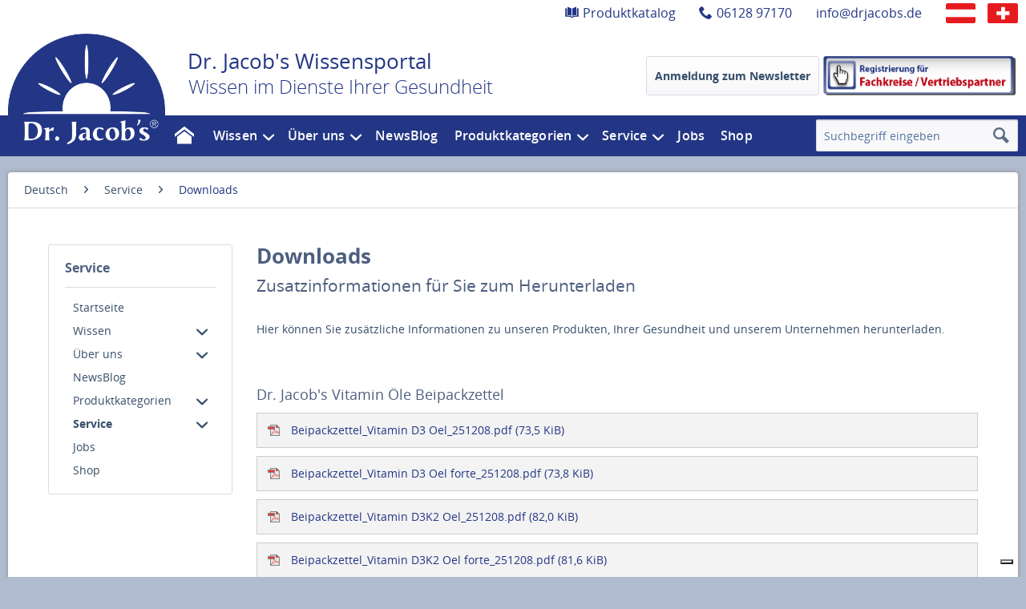

--- FILE ---
content_type: text/html; charset=utf-8
request_url: https://drjacobs.de/de/downloads.html?file=files/downloads/Vergleich_ChiCafe_231229.pdf
body_size: 11985
content:
<!DOCTYPE html>
<html lang="de">
<head>
<meta charset="utf-8">
<title>Downloads</title>
<base href="https://drjacobs.de/">
<script>(function(w,d,s,l,i){w[l]=w[l]||[];w[l].push({'gtm.start':new Date().getTime(),event:'gtm.js'});var f=d.getElementsByTagName(s)[0],j=d.createElement(s),dl=l!='dataLayer'?'&l='+l:'';j.async=!0;j.src='https://www.googletagmanager.com/gtm.js?id='+i+dl;f.parentNode.insertBefore(j,f)})(window,document,'script','dataLayer','GTM-KR3J5SW')</script>
<meta property="og:title" content="Downloads - Dr. Jacob's Medical GmbH" />
<meta property="og:description" content="Downloads von Dr. Jacob’s ✓ Produktvergleiche ✓ Zertifikate ➢ Holen Sie sich zusätzliche Infos zu Dr. Jacob's Produkten!" />
<meta property="og:url" content="https://drjacobs.de/de/downloads.html?file=files/downloads/Vergleich_ChiCafe_231229.pdf" />
<meta property="og:image" content="https://drjacobs.de/files/DrJacobs/images/drjacobs-medical-gmbh-fb-preview.png" /><meta property="og:image:secure_url" content="https://drjacobs.de/files/DrJacobs/images/drjacobs-medical-gmbh-fb-preview.png" /><meta property="og:image:width" content="340"/><meta property="og:image:height" content="340"/>
<meta name="robots" content="index,follow">
<meta name="description" content="Downloads von Dr. Jacob’s ✓ Produktvergleiche ✓ Zertifikate ➢ Holen Sie sich zusätzliche Infos zu Dr. Jacob's Produkten!">
<meta name="generator" content="Contao Open Source CMS">
<meta name="p:domain_verify" content="0c0ebf9ae0d14487df17c0573e133776"/>
<link rel="apple-touch-icon" sizes="57x57"
href="https://drjacobs-shop.de/themes/Frontend/Djm/frontend/_public/src/img/favicons/apple-touch-icon-57x57.png">
<link rel="apple-touch-icon" sizes="60x60"
href="https://drjacobs-shop.de/themes/Frontend/Djm/frontend/_public/src/img/favicons/apple-touch-icon-60x60.png">
<link rel="apple-touch-icon" sizes="72x72"
href="https://drjacobs-shop.de/themes/Frontend/Djm/frontend/_public/src/img/favicons/apple-touch-icon-72x72.png">
<link rel="apple-touch-icon" sizes="76x76"
href="https://drjacobs-shop.de/themes/Frontend/Djm/frontend/_public/src/img/favicons/apple-touch-icon-76x76.png">
<link rel="apple-touch-icon" sizes="114x114"
href="https://drjacobs-shop.de/themes/Frontend/Djm/frontend/_public/src/img/favicons/apple-touch-icon-114x114.png">
<link rel="apple-touch-icon" sizes="120x120"
href="https://drjacobs-shop.de/themes/Frontend/Djm/frontend/_public/src/img/favicons/apple-touch-icon-120x120.png">
<link rel="apple-touch-icon" sizes="144x144"
href="https://drjacobs-shop.de/themes/Frontend/Djm/frontend/_public/src/img/favicons/apple-touch-icon-144x144.png">
<link rel="apple-touch-icon" sizes="152x152"
href="https://drjacobs-shop.de/themes/Frontend/Djm/frontend/_public/src/img/favicons/apple-touch-icon-152x152.png">
<link rel="apple-touch-icon" sizes="180x180"
href="https://drjacobs-shop.de/themes/Frontend/Djm/frontend/_public/src/img/favicons/apple-touch-icon-180x180.png">
<link rel="icon" type="image/png"
href="https://drjacobs-shop.de/themes/Frontend/Djm/frontend/_public/src/img/favicons/favicon-32x32.png"
sizes="32x32">
<link rel="icon" type="image/png"
href="https://drjacobs-shop.de/themes/Frontend/Djm/frontend/_public/src/img/favicons/android-chrome-192x192.png"
sizes="192x192">
<link rel="icon" type="image/png"
href="https://drjacobs-shop.de/themes/Frontend/Djm/frontend/_public/src/img/favicons/favicon-96x96.png"
sizes="96x96">
<link rel="icon" type="image/png"
href="https://drjacobs-shop.de/themes/Frontend/Djm/frontend/_public/src/img/favicons/favicon-16x16.png"
sizes="16x16">
<link rel="manifest"
href="https://drjacobs-shop.de/themes/Frontend/Djm/frontend/_public/src/img/favicons/manifest.js">
<link rel="shortcut icon"
href="https://drjacobs-shop.de/themes/Frontend/Djm/frontend/_public/src/img/favicons/favicon.ico">
<link rel="mask-icon"
href="https://drjacobs-shop.de/themes/Frontend/Djm/frontend/_public/src/img/favicons/safari-pinned-tab.svg"
color="#233685">
<meta name="msapplication-navbutton-color" content=""/>
<meta name="application-name" content="Dr. Jacob's Medical">
<meta name="msapplication-starturl" content="https://drjacobs-shop.de/"/>
<meta name="msapplication-window" content="width=1024;height=768"/>
<meta name="msapplication-TileColor" content="#223879">
<meta name="msapplication-TileImage"
content="https://drjacobs-shop.de/themes/Frontend/Djm/frontend/_public/src/img/favicons/mstile-144x144.png">
<meta name="msapplication-config"
content="https://drjacobs-shop.de/themes/Frontend/Djm/frontend/_public/src/img/favicons/browserconfig.xml">
<meta name="theme-color" content="#223879">
<meta name="viewport" content="width=device-width,initial-scale=1.0">
<link rel="stylesheet" href="assets/css/a019efeac74a.css">
<script src="assets/js/0888d1269df5.js"></script>
<style>.header--navigation .shop--navigation .navigation--list{display:flex}</style>
<!--[if lt IE 9]>
<script src="assets/html5shiv/js/html5shiv-printshiv.min.js"></script>
<![endif]-->
</head>
<body id="top"
class="is--ctl-custom mac chrome webkit ch131" itemscope itemtype="http://schema.org/WebPage">
<noscript><iframe src="https://www.googletagmanager.com/ns.html?id=GTM-KR3J5SW"
height="0" width="0" style="display:none;visibility:hidden"></iframe></noscript>
<noscript class="noscript-main">
<div class="alert is--warning">
<div class="alert--icon">
<i class="icon--element icon--warning"></i>
</div>
<div class="alert--content">
Um Dr. Jacob's Medical GmbH in vollem Umfang nutzen zu k&ouml;nnen, empfehlen wir Ihnen Javascript in Ihrem
Browser zu aktiveren.
</div>
</div>
</noscript>
<div id="wrapper">
<header id="header" class="header-main" itemscope itemtype="http://schema.org/WPHeader">
<div class="top-bar">
<div class="container block-group">
<nav class="top-bar--navigation block" role="menubar">
<div class="navigation--entry entry--phone" role="menuitem" data-drop-down-menu="false">
<img src="/files/DrJacobs/images/catalog.svg" />
<a href="https://drjacobs.de/de/Katalog-DE.html#book/"> Produktkatalog</a>
</div>
<div class="navigation--entry entry--phone" role="menuitem" data-drop-down-menu="false">
<img src="/files/DrJacobs/images/phone.svg" />
<a href="tel:0049612897170">06128 97170</a>
</div>
<div class="navigation--entry" role="menuitem" data-drop-down-menu="false">
<a href="mailto:info@drjacobs.de">info@drjacobs.de</a>
</div>
<div class="navigation--entry" role="menuitem" data-drop-down-menu="false">
<a href="/de/service/kontakt/kontakt-in-oesterreich.html"><img src="/files/DrJacobs/images/FlaggeAT.jpg" /></a>
</div>
<div class="navigation--entry" role="menuitem" data-drop-down-menu="false" style="padding:0">
<a href="/de/service/kontakt/kontakt-in-der-schweiz.html"><img src="/files/DrJacobs/images/FlaggeCH.jpg" /></a>
</div>
</nav>
</div>
</div>
<div class="container header--navigation">
<div class="logo-main block-group" role="banner">
<div class="header--slogan-type">
Dr. Jacob's Wissensportal
</div>
<div class="header--slogan">
Wissen im Dienste Ihrer Gesundheit
</div>
<div class="logo--supportinfo block">
<strong>Fragen zu Ihrer Bestellung?</strong><br><a href="tel:0049612848770" class="footer--phone-link">06128 - 48770</a> <small>Mo-Fr, 08:30 - 17:30 Uhr</small>
</div>
</div>
<nav class="shop--navigation block-group">
<ul class="navigation--list block-group" role="menubar">
<li class="navigation--entry entry--menu-left" role="menuitem">
<a class="entry--link entry--trigger btn is--icon-left" href="#offcanvas--left" data-offcanvas="true" data-offcanvasselector=".sidebar-main">
Menü
</a>
</li>
<!-- indexer::stop -->
<li class="navigation--entry entry--search" role="menuitem" data-search="true" aria-haspopup="true">
<a class="btn entry--link entry--trigger" href="#show-hide--search" title="Suche anzeigen / schließen">
<i class="icon--search"></i>
<span class="search--display">Suchen</span>
</a>
<form action="de/suche.html" method="get" class="main-search--form">
<input type="search" name="search" class="main-search--field" autocomplete="off" autocapitalize="off" placeholder="Suchbegriff eingeben" maxlength="30">
<button type="submit" class="main-search--button">
<i class="icon--search"></i>
<span class="main-search--text">Suchen</span>
</button>
<div class="form--ajax-loader">&nbsp;</div>
</form>
<div class="main-search--results" style="display: none;"></div>
</li>
<!-- indexer::continue -->
<!-- Apo Info -->
<div class="apo-info">
<a href="https://drjacobs-shop.de/newsletter?_ga=2.80164756.241254249.1617702033-1606595474.1614263566" class="btn header-newsletter">Anmeldung zum Newsletter</a>
<a href="https://drjacobs-shop.de/fachkreise" class="apo-info--link"><img src="/files/DrJacobs/images/Fachkreise_Vertriebspartner_191014.jpg" alt="Fachkreis Anmeldung" class="apo-info--img"/></a>
</div>
<!-- / Apo Info -->
</ul>
</nav>
</div>
</header>
<!-- indexer::stop -->
<nav class="navigation-main" >
<div class="container">
<div class="logo--shop">
<a class="logo--link" href="/de/" title="Dr. Jacob's Medical GmbH - zur Startseite wechseln">
<img src="/files/DrJacobs/images/drjacobs-medical-gmbh.png" alt="Dr. Jacob's Medical GmbH - zur Startseite wechseln">
</a>
</div>
<a href="de/downloads.html?file=files/downloads/Vergleich_ChiCafe_231229.pdf#skipNavigation1" class="invisible">Navigation überspringen</a>
<div class="navigation--list-wrapper">
<ul class="level_1 navigation--list container js--menu-scroller--list" role="menubar">
<li class="level_1-item navigation--entry "><a href="de/startseite.html" title="Dr. Jacob’s Medical GmbH – Gesundheitsmittel und -konzepte" class="mainpage is--home first" role="menuitem"></a> </li>
<li class="level_1-item navigation--entry  level_1-item-subitems"><a href="de/wissen.html" title="Wissenswertes | Dr. Jacob's Medical GmbH" class="submenu" accesskey="w" role="menuitem" aria-haspopup="true">Wissen</a><ul class="level_2 " role="menu">
<li class="level_2-item navigation--entry  level_1-item-subitems"><a href="de/dr-jacobs-weg.html" title="Dr. Jacobs Weg des genussvollen Verzichts" class="submenu first" accesskey="d" tabindex="9" role="menuitem" aria-haspopup="true">Dr. Jacobs Weg</a><ul class="level_3 " role="menu">
<li class="level_3-item navigation--entry "><a href="de/dr-jacobs-ernaehrungsplan.html" title="Dr. Jacobs Ernährungsplan" class="first" role="menuitem">Dr. Jacobs Ernährungsplan</a> </li>
<li class="level_3-item navigation--entry "><a href="de/dr-jacobs-ernaehrungspyramide.html" title="Dr. Jacobs Ernährungspyramide" role="menuitem">Ernährungspyramide</a> </li>
<li class="level_3-item navigation--entry "><a href="de/dr-jacobs-teller.html" title="Dr. Jacobs Teller" role="menuitem">Dr. Jacobs Teller</a> </li>
<li class="level_3-item navigation--entry "><a href="de/dr-jacobs-ernaehrungsregeln.html" title="Dr. Jacob's Ernährungsregeln" role="menuitem">Ernährungsregeln</a> </li>
<li class="level_3-item navigation--entry "><a href="de/dr-jacobs-lebensmitteltabelle.html" title="Dr. Jacobs Lebensmitteltabelle" role="menuitem">Lebensmitteltabelle</a> </li>
<li class="level_3-item navigation--entry "><a href="de/gezielter-ausgleich.html" title="Gezielter Ausgleich nach Dr. Jacob" class="last" role="menuitem">Gezielter Ausgleich</a> </li>
</ul> <icon class="icon--arrow-down icon--arrow-level_2" /></li>
<li class="level_2-item navigation--entry  level_1-item-subitems"><a href="de/wissen-dr-jacobs-kur.html" title="Dr. Jacob's Kur - Gesundheit, Ernährung, Wohlbefinden" class="submenu" role="menuitem" aria-haspopup="true">Dr. Jacob's Kur</a><ul class="level_3 " role="menu">
<li class="level_3-item navigation--entry "><a href="de/dr-jacobs-entlastungs-und-darmkur.html" title="Dr. Jacob's Entlastungs- und Darmkur" class="first" role="menuitem">Entlastungs- und Darmkur</a> </li>
<li class="level_3-item navigation--entry "><a href="de/warum-basisch-fasten.html" title="Warum basisch Fasten?" role="menuitem">Warum basisch Fasten?</a> </li>
<li class="level_3-item navigation--entry "><a href="de/unterstuetzung-durch-basenmittel.html" title="Unterstützung durch Dr. Jacob's Basenmittel" role="menuitem">Unterstützung durch Basenmittel</a> </li>
<li class="level_3-item navigation--entry "><a href="de/Trinken.html" title="Trinken während Dr. Jacob's Basenkur" role="menuitem">Trinken</a> </li>
<li class="level_3-item navigation--entry "><a href="de/bewegung-und-entspannung.html" title="Bewegung und Entspannung" class="last" role="menuitem">Bewegung und Entspannung</a> </li>
</ul> <icon class="icon--arrow-down icon--arrow-level_2" /></li>
<li class="level_2-item navigation--entry "><a href="de/ratgeber-anfordern.html" title="Dr. Jacob's Ratgeber: Rezeptbuch und Ernährungsplan" role="menuitem">Rezeptbuch & Ernährungsplan</a> </li>
<li class="level_2-item navigation--entry  level_1-item-subitems"><a href="de/pflanzliche-ernaehrung.html" title="Pflanzliche Ernährung nach Dr. Jacob" class="submenu" accesskey="p" tabindex="8" role="menuitem" aria-haspopup="true">Pflanzliche Ernährung</a><ul class="level_3 " role="menu">
<li class="level_3-item navigation--entry "><a href="de/warum-pflanzlich.html" title="Pflanzliche Ernährung &amp; ihre Vorteile" class="first" role="menuitem">Warum pflanzlich?</a> </li>
<li class="level_3-item navigation--entry "><a href="de/wichtige-mikronaehrstoffe-bei-pflanzenkost.html" title="Wichtige Mikronährstoffe" role="menuitem">Wichtige Mikronährstoffe</a> </li>
<li class="level_3-item navigation--entry "><a href="de/antinutritive-substanzen-in-rohen-pflanzen.html" title="Antinutritive Substanzen in Pflanzen" role="menuitem">Antinutritive Substanzen</a> </li>
<li class="level_3-item navigation--entry "><a href="de/gesund-abnehmen.html" title="Gesund abnehmen nach Dr. Jacob" class="last" role="menuitem">Gesund Abnehmen</a> </li>
</ul> <icon class="icon--arrow-down icon--arrow-level_2" /></li>
<li class="level_2-item navigation--entry  level_1-item-subitems"><a href="de/saeure-basen-haushalt.html" title="Säure-Basen-Haushalt in Balance" class="submenu" accesskey="ä" tabindex="7" role="menuitem" aria-haspopup="true">Säure-Basen-Haushalt</a><ul class="level_3 " role="menu">
<li class="level_3-item navigation--entry "><a href="de/saeure-basen-test.html" title="Dr. Jacob's Säure-Basen-Test" class="first" role="menuitem">Säure-Basen-Test</a> </li>
<li class="level_3-item navigation--entry "><a href="de/urin-ph-messung.html" title="Urin-pH-Messung: so geht's" role="menuitem">Urin-pH-Messung</a> </li>
<li class="level_3-item navigation--entry "><a href="de/ernaehrung-im-gleichgewicht.html" title="Mineralstoff- &amp; Basen-Haushalt" role="menuitem">Ernährung im Gleichgewicht</a> </li>
<li class="level_3-item navigation--entry "><a href="de/pral-wert.html" title="Was ist der PRAL-Wert?" role="menuitem">PRAL-Wert</a> </li>
<li class="level_3-item navigation--entry "><a href="de/tipps-zur-salzreduktion.html" title="Salzreduktion leicht gemacht" role="menuitem">Tipps zur Salzreduktion</a> </li>
<li class="level_3-item navigation--entry "><a href="de/mineralstoffdefizite-ausgleichen.html" title="Mineralstoffdefizite richtig ausgleichen" role="menuitem">Mineralstoffdefizite ausgleichen</a> </li>
<li class="level_3-item navigation--entry "><a href="de/mineralstoffverluste-im-schweiss.html" title="Mineralstoff-Verluste durch Schwitzen" role="menuitem">Mineralstoffverluste im Schweiß</a> </li>
<li class="level_3-item navigation--entry "><a href="de/vertraeglichkeit-von-kalium.html" title="Kalium-Verträglichkeit" class="last" role="menuitem">Verträglichkeit von Kalium</a> </li>
</ul> <icon class="icon--arrow-down icon--arrow-level_2" /></li>
<li class="level_2-item navigation--entry "><a href="de/trinken.html" title="Trinken: Tipps &amp; mehr | Dr. Jacob's Medical GmbH" role="menuitem">Trinken</a> </li>
<li class="level_2-item navigation--entry  level_1-item-subitems"><a href="de/indikationen.html" title="Indikationen &amp; Gesundheitsthemen" class="submenu" accesskey="i" tabindex="6" role="menuitem" aria-haspopup="true">Gesundheitsthemen</a><ul class="level_3 " role="menu">
<li class="level_3-item navigation--entry "><a href="de/wissen/indikationen/gute-nerven-klarer-kopf.html" title="Gute Nerven, klarer Kopf" class="first" role="menuitem">Gute Nerven, klarer Kopf</a> </li>
<li class="level_3-item navigation--entry "><a href="de/wissen/indikationen/vagusstimulation.html" title="Vagusstimulation" role="menuitem">Vagusstimulation</a> </li>
<li class="level_3-item navigation--entry "><a href="de/gesunder-blutdruck.html" title="Gesunder Blutdruck" role="menuitem">Blutdruck</a> </li>
<li class="level_3-item navigation--entry "><a href="de/herz-kreislauf.html" title="Herz-Kreislauf" role="menuitem">Herz-Kreislauf</a> </li>
<li class="level_3-item navigation--entry "><a href="de/muskeln-knochen.html" title="Muskeln &amp; Knochen" role="menuitem">Muskeln & Knochen</a> </li>
<li class="level_3-item navigation--entry "><a href="de/wissen/immunsystem.html" title="Immunsystem: Tipps &amp; mehr | Dr. Jacob's Medical GmbH" role="menuitem">Immunsystem</a> </li>
<li class="level_3-item navigation--entry "><a href="de/energie-leistungsfaehigkeit.html" title="Energie &amp; Leistungsfähigkeit" role="menuitem">Energie & Leistungsfähigkeit</a> </li>
<li class="level_3-item navigation--entry "><a href="de/erschoepfung-muedigkeit.html" title="Erschöpfung &amp; Müdigkeit" role="menuitem">Erschöpfung & Müdigkeit</a> </li>
<li class="level_3-item navigation--entry "><a href="de/wissen/indikationen/histaminintoleranz.html" title="Darm/Histaminintoleranz/MCAS" role="menuitem">Darm/HIT/MCAS</a> </li>
<li class="level_3-item navigation--entry "><a href="de/haut-haare-naegel.html" title="Haut, Haare &amp; Nägel" class="last" role="menuitem">Haut, Haare & Nägel</a> </li>
</ul> <icon class="icon--arrow-down icon--arrow-level_2" /></li>
<li class="level_2-item navigation--entry  level_1-item-subitems"><a href="de/gesunder-schlaf.html" title="Gesunder Schlaf" class="submenu" role="menuitem" aria-haspopup="true">Gesunder Schlaf</a><ul class="level_3 " role="menu">
<li class="level_3-item navigation--entry "><a href="https://drjacobs.de/de/artikel/gesundheit-tipps-erholsamer-schlaf.html" title="Tipps für einen erholsamen Schlaf" class="first" role="menuitem">Schlaftipps</a> </li>
<li class="level_3-item navigation--entry "><a href="https://drjacobs.de/de/artikel/melatonin-das-schlafhormon-und-was-sie-darueber-wissen-sollten.html" title="Melatonin: das Schlafhormon" role="menuitem">Melatonin: das Schlafhormon</a> </li>
<li class="level_3-item navigation--entry "><a href="de/Schlafapnoe-die-Gefahr-im-Schlaf.html" title="Schlafapnoe" class="last" role="menuitem">Schlafapnoe</a> </li>
</ul> <icon class="icon--arrow-down icon--arrow-level_2" /></li>
<li class="level_2-item navigation--entry  level_1-item-subitems"><a href="de/GezielterAusgleich.html" title="Mikronährstoff-Ausgleich" class="submenu last" role="menuitem" aria-haspopup="true">Mikronährstoff-Ausgleich</a><ul class="level_3 " role="menu">
<li class="level_3-item navigation--entry "><a href="de/vitamin-d3.html" title="Vitamin D3" class="first" role="menuitem">Vitamin D3</a> </li>
<li class="level_3-item navigation--entry "><a href="de/vitamin-k2.html" title="Vitamin K2" role="menuitem">Vitamin K2</a> </li>
<li class="level_3-item navigation--entry "><a href="de/vitamin-b12.html" title="Vitamin B12" role="menuitem">Vitamin B12</a> </li>
<li class="level_3-item navigation--entry "><a href="de/natrium.html" title="Natrium reduzieren" role="menuitem">Natrium</a> </li>
<li class="level_3-item navigation--entry "><a href="de/kalium.html" title="Kalium-Defizit ausgleichen" role="menuitem">Kalium</a> </li>
<li class="level_3-item navigation--entry "><a href="de/calcium.html" title="Calcium-Defizit ausgleichen" role="menuitem">Calcium</a> </li>
<li class="level_3-item navigation--entry "><a href="de/magnesium.html" title="Magnesium-Defizit ausgleichen" role="menuitem">Magnesium</a> </li>
<li class="level_3-item navigation--entry "><a href="de/zink.html" title="Zink-Defizit ausgleichen" role="menuitem">Zink</a> </li>
<li class="level_3-item navigation--entry "><a href="de/wissen/GezielterAusgleich/jod.html" title="Jod-Defizit ausgleichen" role="menuitem">Jod</a> </li>
<li class="level_3-item navigation--entry "><a href="de/wissen/GezielterAusgleich/selen.html" title="Selen-Defizit ausgleichen" role="menuitem">Selen</a> </li>
<li class="level_3-item navigation--entry "><a href="de/wissen/GezielterAusgleich/eisen.html" title="Eisen-Defizit ausgleichen" role="menuitem">Eisen</a> </li>
<li class="level_3-item navigation--entry "><a href="de/wissen/GezielterAusgleich/omega-3-fettsaeuren.html" title="Omega-3-Fettsäuren-Defizit ausgleichen" role="menuitem">Omega-3-Fettsäuren</a> </li>
<li class="level_3-item navigation--entry "><a href="de/Akazienfaser-Ballaststoffe.html" title="Ballaststoffe" class="last" role="menuitem">Ballaststoffe</a> </li>
</ul> <icon class="icon--arrow-down icon--arrow-level_2" /></li>
</ul> <icon class="icon--arrow-down icon--arrow-level_1" /></li>
<li class="level_1-item navigation--entry  level_1-item-subitems"><a href="de/unternehmen.html" title="Über uns | Dr. Jacob's Medical GmbH" class="submenu" accesskey="u" tabindex="2" role="menuitem" aria-haspopup="true">Über uns</a><ul class="level_2 " role="menu">
<li class="level_2-item navigation--entry "><a href="de/drjacobs-werte.html" title="Unsere Werte | Dr. Jacob's Medical GmbH" class="first" accesskey="u" tabindex="12" role="menuitem">Unsere Werte</a> </li>
<li class="level_2-item navigation--entry "><a href="de/wir-helfen.html" title="Wir helfen | Dr. Jacob's Medical" role="menuitem">Wir helfen</a> </li>
<li class="level_2-item navigation--entry  level_1-item-subitems"><a href="de/die-jacobs.html" title="Die Jacobs" class="submenu" role="menuitem" aria-haspopup="true">Die Jacobs</a><ul class="level_3 " role="menu">
<li class="level_3-item navigation--entry "><a href="de/unternehmen/die-jacobs/interview.html" title="Interview" class="first" role="menuitem">Interview</a> </li>
<li class="level_3-item navigation--entry "><a href="de/unternehmen/die-jacobs/cd-simply-love.html" title="CD &quot;Simply Love&quot;" class="last" role="menuitem">CD "Simply Love"</a> </li>
</ul> <icon class="icon--arrow-down icon--arrow-level_2" /></li>
<li class="level_2-item navigation--entry "><a href="de/unternehmen/entwicklung.html" title="Entwicklung | Dr. Jacob's Medical GmbH" accesskey="u" tabindex="12" role="menuitem">Entwicklung</a> </li>
<li class="level_2-item navigation--entry "><a href="de/unternehmen/produktqualitaet.html" title="Produktqualität| Dr. Jacob's Medical GmbH" accesskey="u" tabindex="12" role="menuitem">Produktqualität</a> </li>
<li class="level_2-item navigation--entry "><a href="de/zertifikate.html" title="Dr. Jacob's Zertifikate downloaden" class="last" role="menuitem">Zertifikate</a> </li>
</ul> <icon class="icon--arrow-down icon--arrow-level_1" /></li>
<li class="level_1-item navigation--entry "><a href="de/newsblog.html" title="Neuigkeiten bei Dr. Jacob's Medical" class="newsblog" role="menuitem">NewsBlog</a> </li>
<li class="level_1-item navigation--entry  level_1-item-subitems"><a href="de/produkte.html" title="Produkte | Dr. Jacob's Medical GmbH" class="submenu" accesskey="P" tabindex="1" role="menuitem" aria-haspopup="true">Produktkategorien</a><ul class="level_2 " role="menu">
<li class="level_2-item navigation--entry "><a href="de/saeure-basen.html" title="Dr. Jacob's Säure-Basen-Produkte" class="first" role="menuitem">Säure-Basen</a> </li>
<li class="level_2-item navigation--entry  level_1-item-subitems"><a href="de/chi-cafe.html" title="Chi-Cafe" class="submenu" role="menuitem" aria-haspopup="true">Chi-Cafe</a><ul class="level_3 " role="menu">
<li class="level_3-item navigation--entry "><a href="de/chi-cafe-zutaten.html" title="Chi-Cafe Zutaten | Dr. Jacob's Produkte" class="first last" role="menuitem">Chi-Cafe Zutaten</a> </li>
</ul> <icon class="icon--arrow-down icon--arrow-level_2" /></li>
<li class="level_2-item navigation--entry "><a href="de/produkte/vitamin-oele.html" title="Dr. Jacob's Produkte: Vitamin-Öle" role="menuitem">Vitamin-Öle</a> </li>
<li class="level_2-item navigation--entry  level_1-item-subitems"><a href="de/granatapfel.html" title="Dr. Jacob's Granatapfel-Produkte" class="submenu" role="menuitem" aria-haspopup="true">Granatapfel</a><ul class="level_3 " role="menu">
<li class="level_3-item navigation--entry "><a href="de/produkte/warum-dr-jacobs.html" title="Dr. Jacob's Granatapfel-Produkte: Warum besonders?" class="first" role="menuitem">Warum Dr. Jacob's?</a> </li>
<li class="level_3-item navigation--entry "><a href="de/produkte/granatapfel/granatapfel-produkt-analysen.html" title="Dr. Jacob’s Granatapfel-Produkte: Analysen" class="last" role="menuitem">Produkt-Analysen</a> </li>
</ul> <icon class="icon--arrow-down icon--arrow-level_2" /></li>
<li class="level_2-item navigation--entry "><a href="de/produkte/schlaf.html" title="Dr. Jacob's Produkte: Schlaf" role="menuitem">Schlaf</a> </li>
<li class="level_2-item navigation--entry "><a href="de/bauchgefuehl.html" title="Dr. Jacob's Produkte: Bauchgefühl" role="menuitem">Bauchgefühl</a> </li>
<li class="level_2-item navigation--entry "><a href="de/vitalstoffe.html" title="Dr. Jacob's Produkte: Vitalstoffe" role="menuitem">Vitalstoffe</a> </li>
<li class="level_2-item navigation--entry  level_1-item-subitems"><a href="de/rezepte.html" title="Leckere Rezepte von Dr. Jacob's" class="submenu" accesskey="z" tabindex="11" role="menuitem" aria-haspopup="true">Rezepte</a><ul class="level_3 " role="menu">
<li class="level_3-item navigation--entry "><a href="de/produkte/aloe-vera-gel-saft.html" title="Aloe-vera-Gel-Saft" class="first" role="menuitem">Aloe-vera-Gel-Saft</a> </li>
<li class="level_3-item navigation--entry "><a href="de/aminobase-rezepte.html" title="Dr. Jacob's AminoBase-Rezepte" role="menuitem">AminoBase</a> </li>
<li class="level_3-item navigation--entry "><a href="de/basenpulver-rezepte.html" title="Dr. Jacob's Basenpulver-Rezepte" role="menuitem">Basenpulver</a> </li>
<li class="level_3-item navigation--entry "><a href="de/chi-cafe-rezepte.html" title="Chi-Cafe-Rezepte von Dr. Jacob's" role="menuitem">Chi-Cafe</a> </li>
<li class="level_3-item navigation--entry "><a href="https://drjacobs.de/de/artikel/dr-jacobs-essentials-rezepte.html" title="Dr. Jacob's essentials Rezepte" role="menuitem">Dr. Jacob's essentials</a> </li>
<li class="level_3-item navigation--entry "><a href="de/flavochino-rezepte.html" title="Flavochino-Rezepte von Dr. Jacob" role="menuitem">Flavochino</a> </li>
<li class="level_3-item navigation--entry "><a href="de/granatapfel-rezepte.html" title="Dr. Jacob's Granatapfel-Rezepte" role="menuitem">Granatapfel</a> </li>
<li class="level_3-item navigation--entry "><a href="de/lactirelle-rezepte.html" title="Dr. Jacob's Lactirelle-Rezepte" role="menuitem">Lactirelle</a> </li>
<li class="level_3-item navigation--entry "><a href="de/steviabase-rezepte.html" title="Dr. Jacob's SteviaBase-Rezepte" role="menuitem">SteviaBase</a> </li>
<li class="level_3-item navigation--entry "><a href="de/weitere-rezepte.html" title="Dr. Jacob's leckere Rezepte" class="last" role="menuitem">Weitere Rezepte</a> </li>
</ul> <icon class="icon--arrow-down icon--arrow-level_2" /></li>
<li class="level_2-item navigation--entry "><a href="https://drjacobs.de/de/Katalog-DE.html#book/" title="Produktkatalog" class="last" role="menuitem">Produktkatalog</a> </li>
</ul> <icon class="icon--arrow-down icon--arrow-level_1" /></li>
<li class="level_1-item navigation--entry  level_1-item-subitems"><a href="de/service.html" title="Service | Dr. Jacob's Medical GmbH" class="submenu trail" accesskey="e" tabindex="3" role="menuitem" aria-haspopup="true">Service</a><ul class="level_2 " role="menu">
<li class="level_2-item navigation--entry "><a href="https://drjacobs-healthcheck.de/" title="Gesundheits-Check" class="sibling first" target="_blank" role="menuitem">Gesundheits-Check</a> </li>
<li class="level_2-item navigation--entry "><a href="de/kontakt.html" title="Ihr Kontakt zu Dr. Jacob's Medical" class="sibling" accesskey="b" tabindex="14" role="menuitem">Kontakt</a> </li>
<li class="level_2-item navigation--entry  level_1-item-subitems"><a href="de/faqs.html" title="Häufig gestellte Fragen (FAQs)" class="submenu sibling" role="menuitem" aria-haspopup="true">FAQs</a><ul class="level_3 " role="menu">
<li class="level_3-item navigation--entry "><a href="de/faqs/saeure-basen.html" title="FAQs Säure-Basen-Produkte" class="first" role="menuitem">Säure-Basen</a> </li>
<li class="level_3-item navigation--entry "><a href="de/faqs/granatapfel.html" title="FAQs Granatapfel-Produkte" role="menuitem">Granatapfel</a> </li>
<li class="level_3-item navigation--entry "><a href="de/faqs/chi-cafe.html" title="FAQs Chi-Cafe" role="menuitem">Chi-Cafe</a> </li>
<li class="level_3-item navigation--entry "><a href="de/faqs/vitamin-oele.html" title="FAQs Vitamin-Öle" role="menuitem">Vitamin-Öle</a> </li>
<li class="level_3-item navigation--entry "><a href="de/faqs/vitalstoffe.html" title="FAQs Vitalstoffe" role="menuitem">Vitalstoffe</a> </li>
<li class="level_3-item navigation--entry "><a href="de/faqs/allgemeines.html" title="FAQs Allgemeines" class="last" role="menuitem">Allgemeines</a> </li>
</ul> <icon class="icon--arrow-down icon--arrow-level_2" /></li>
<li class="level_2-item navigation--entry "><a href="de/ratgeber-anfordern.html" title="Dr. Jacob's Ratgeber anfordern" class="sibling" accesskey="t" tabindex="15" role="menuitem">Ratgeber anfordern</a> </li>
<li class="level_2-item navigation--entry "><a href="https://drjacobs.de/de/Katalog-DE.html#book/" title="Produktkatalog" class="sibling" role="menuitem">Produktkatalog</a> </li>
<li class="level_2-item navigation--entry "><a href="de/downloads.html" title="Downloads" class="trail sibling" role="menuitem">Downloads</a> </li>
<li class="level_2-item navigation--entry "><a href="de/pzn-bestellnummern.html" title="Mit PZN bestellen" class="sibling" role="menuitem">Mit PZN bestellen</a> </li>
<li class="level_2-item navigation--entry  level_1-item-subitems"><a href="de/apotheken.html" title="Für Fachkreise &amp; Partner" class="submenu sibling" role="menuitem" aria-haspopup="true">Für Fachkreise & Partner</a><ul class="level_3 " role="menu">
<li class="level_3-item navigation--entry "><a href="de/apotheken.html" title="Service für Apotheken" class="first" role="menuitem">Für Apotheken</a> </li>
<li class="level_3-item navigation--entry "><a href="de/therapeuten-haendler.html" title="Service für Therapeuten und Händler" role="menuitem">Für Therapeuten und Händler</a> </li>
<li class="level_3-item navigation--entry "><a href="de/gastronomie-hotelerie.html" title="Service für Cafés, Restaurants und Wellnesshotels" class="last" role="menuitem">Für Cafés, Restaurants und Wellnesshotels</a> </li>
</ul> <icon class="icon--arrow-down icon--arrow-level_2" /></li>
<li class="level_2-item navigation--entry "><a href="https://drjacobs.de/de/service/kontakt/kontakt-in-oesterreich.html" title="Bestellen in Österreich" class="sibling" role="menuitem">Österreich</a> </li>
<li class="level_2-item navigation--entry "><a href="https://drjacobs.de/de/service/kontakt/kontakt-in-der-schweiz.html" title="Bestellen in der Schweiz" class="sibling" role="menuitem">Schweiz</a> </li>
<li class="level_2-item navigation--entry "><a href="https://drjacobs-shop.de/weitere-laender" title="Weitere Länder" class="sibling" role="menuitem">Weitere Länder</a> </li>
<li class="level_2-item navigation--entry "><a href="de/international-trader-information.html" title="International trader information" class="sibling last" role="menuitem">International trader information</a> </li>
</ul> <icon class="icon--arrow-down icon--arrow-level_1" /></li>
<li class="level_1-item navigation--entry "><a href="de/jobs.html" title="Jobs bei Dr. Jacob's Medical" role="menuitem">Jobs</a> </li>
<li class="level_1-item navigation--entry "><a href="https://drjacobs-shop.de/?sPartner=Webseite" title="Shop" class="last" accesskey="h" tabindex="4" target="_blank" role="menuitem">Shop</a> </li>
</ul>      </div>
<a id="skipNavigation1" class="invisible">&nbsp;</a>
</div>
</nav>
<!-- indexer::continue -->
<div class="printonly printdrjblue">
<img src="/files/DrJacobs/images/drjblue.png"/>
</div>
<div class="printonly printlogo">
<img alt="Dr. Jacob's Medical GmbH" src="/files/DrJacobs/images/drjacobs-medical-gmbh.png"/>
</div>
<div class="printonly printinfo">
<strong>Fragen?</strong><br/>
Tel.: 06128-48770<br/>
info@drjacobs.de
</div>
</header>
<div id="container">
<main id="main" role="main" itemscope itemtype="http://schema.org/WebPageElement" itemprop="mainContentOfPage">
<section class="content-main container block-group">
<nav class="content--breadcrumb block">
<ul class="breadcrumb--list" role="menu">
<li class="breadcrumb--entry first" itemscope itemtype="http://schema.org/ListItem" itemprop="itemListElement"><a href="de/startseite.html" title="Dr. Jacob's Medical GmbH" itemprop="url" class="breadcrumb--link"><span itemprop="name">Deutsch</span></a></li>
<li class="breadcrumb--separator">
<i class="icon--arrow-right"></i>
</li>
<li class="breadcrumb--entry " itemscope itemtype="http://schema.org/ListItem" itemprop="itemListElement"><a href="de/service.html" title="Service | Dr. Jacob's Medical GmbH" itemprop="url" class="breadcrumb--link"><span itemprop="name">Service</span></a></li>
<li class="breadcrumb--separator">
<i class="icon--arrow-right"></i>
</li>
<li class="breadcrumb--entry is--active last" itemscope itemtype="http://schema.org/ListItem" itemprop="itemListElement">
<a href="de/downloads.html" title="Downloads" itemprop="url" class="breadcrumb--link">
<span itemprop="name">Downloads</span>
</a>
</li>
</ul>
</nav>
<div class="content-main--inner">
<aside style="margin-left:0" class="sidebar-main off-canvas">
<div class="navigation--smartphone">
<ul class="navigation--list ">
<li class="navigation--entry entry--close-off-canvas">
<a href="#close-categories-menu" title="Menü schließen" class="navigation--link">
Menü schließen <i class="icon--arrow-right"></i>
</a>
</li>
</ul>
</div>
<div class="sidebar--categories-wrapper" data-subcategory-nav="true" data-maincategoryid="3"
data-categoryid="9" data-fetchurl="/widgets/listing/getCustomPage/pageId/9">
<!-- indexer::stop -->
<div class="shop-sites--container is--rounded">
<div class="shop-sites--headline navigation--headline">
Service
</div>
<ul class="shop-sites--navigation sidebar--navigation navigation--list is--drop-down is--level0 level_1" role="menubar">
<li class="navigation--entry  mainpage is--home first">
<a href="de/startseite.html" title="Dr. Jacob’s Medical GmbH – Gesundheitsmittel und -konzepte" class="navigation--link mainpage is--home first"  role="menuitem" itemprop="url">
<span itemprop="name">
Startseite                </span>
</a>
</li>
<li class="navigation--entry  submenu">
<a href="de/wissen.html" title="Wissenswertes | Dr. Jacob's Medical GmbH" class="navigation--link submenu"  accesskey="w" role="menuitem" aria-haspopup="true" itemprop="url">
<span itemprop="name">
Wissen                </span>
<span class="icon--arrow-down icon--arrow-down-sidenav-level_1"></span>            </a>
<ul class="shop-sites--navigation sidebar--navigation navigation--list is--drop-down is--level0 level_2" role="menu">
<li class="navigation--entry  submenu first">
<a href="de/dr-jacobs-weg.html" title="Dr. Jacobs Weg des genussvollen Verzichts" class="navigation--link submenu first"  accesskey="d" tabindex="9" role="menuitem" aria-haspopup="true" itemprop="url">
<span itemprop="name">
Dr. Jacobs Weg                </span>
<span class="icon--arrow-down icon--arrow-down-sidenav-level_2"></span>            </a>
<ul class="shop-sites--navigation sidebar--navigation navigation--list is--drop-down is--level0 level_3" role="menu">
<li class="navigation--entry  first">
<a href="de/dr-jacobs-ernaehrungsplan.html" title="Dr. Jacobs Ernährungsplan" class="navigation--link first"  role="menuitem" itemprop="url">
<span itemprop="name">
Dr. Jacobs Ernährungsplan                </span>
</a>
</li>
<li class="navigation--entry ">
<a href="de/dr-jacobs-ernaehrungspyramide.html" title="Dr. Jacobs Ernährungspyramide" class="navigation--link "  role="menuitem" itemprop="url">
<span itemprop="name">
Ernährungspyramide                </span>
</a>
</li>
<li class="navigation--entry ">
<a href="de/dr-jacobs-teller.html" title="Dr. Jacobs Teller" class="navigation--link "  role="menuitem" itemprop="url">
<span itemprop="name">
Dr. Jacobs Teller                </span>
</a>
</li>
<li class="navigation--entry ">
<a href="de/dr-jacobs-ernaehrungsregeln.html" title="Dr. Jacob's Ernährungsregeln" class="navigation--link "  role="menuitem" itemprop="url">
<span itemprop="name">
Ernährungsregeln                </span>
</a>
</li>
<li class="navigation--entry ">
<a href="de/dr-jacobs-lebensmitteltabelle.html" title="Dr. Jacobs Lebensmitteltabelle" class="navigation--link "  role="menuitem" itemprop="url">
<span itemprop="name">
Lebensmitteltabelle                </span>
</a>
</li>
<li class="navigation--entry  last">
<a href="de/gezielter-ausgleich.html" title="Gezielter Ausgleich nach Dr. Jacob" class="navigation--link last"  role="menuitem" itemprop="url">
<span itemprop="name">
Gezielter Ausgleich                </span>
</a>
</li>
</ul>
</li>
<li class="navigation--entry  submenu">
<a href="de/wissen-dr-jacobs-kur.html" title="Dr. Jacob's Kur - Gesundheit, Ernährung, Wohlbefinden" class="navigation--link submenu"  role="menuitem" aria-haspopup="true" itemprop="url">
<span itemprop="name">
Dr. Jacob's Kur                </span>
<span class="icon--arrow-down icon--arrow-down-sidenav-level_2"></span>            </a>
<ul class="shop-sites--navigation sidebar--navigation navigation--list is--drop-down is--level0 level_3" role="menu">
<li class="navigation--entry  first">
<a href="de/dr-jacobs-entlastungs-und-darmkur.html" title="Dr. Jacob's Entlastungs- und Darmkur" class="navigation--link first"  role="menuitem" itemprop="url">
<span itemprop="name">
Entlastungs- und Darmkur                </span>
</a>
</li>
<li class="navigation--entry ">
<a href="de/warum-basisch-fasten.html" title="Warum basisch Fasten?" class="navigation--link "  role="menuitem" itemprop="url">
<span itemprop="name">
Warum basisch Fasten?                </span>
</a>
</li>
<li class="navigation--entry ">
<a href="de/unterstuetzung-durch-basenmittel.html" title="Unterstützung durch Dr. Jacob's Basenmittel" class="navigation--link "  role="menuitem" itemprop="url">
<span itemprop="name">
Unterstützung durch Basenmittel                </span>
</a>
</li>
<li class="navigation--entry ">
<a href="de/Trinken.html" title="Trinken während Dr. Jacob's Basenkur" class="navigation--link "  role="menuitem" itemprop="url">
<span itemprop="name">
Trinken                </span>
</a>
</li>
<li class="navigation--entry  last">
<a href="de/bewegung-und-entspannung.html" title="Bewegung und Entspannung" class="navigation--link last"  role="menuitem" itemprop="url">
<span itemprop="name">
Bewegung und Entspannung                </span>
</a>
</li>
</ul>
</li>
<li class="navigation--entry ">
<a href="de/ratgeber-anfordern.html" title="Dr. Jacob's Ratgeber: Rezeptbuch und Ernährungsplan" class="navigation--link "  role="menuitem" itemprop="url">
<span itemprop="name">
Rezeptbuch & Ernährungsplan                </span>
</a>
</li>
<li class="navigation--entry  submenu">
<a href="de/pflanzliche-ernaehrung.html" title="Pflanzliche Ernährung nach Dr. Jacob" class="navigation--link submenu"  accesskey="p" tabindex="8" role="menuitem" aria-haspopup="true" itemprop="url">
<span itemprop="name">
Pflanzliche Ernährung                </span>
<span class="icon--arrow-down icon--arrow-down-sidenav-level_2"></span>            </a>
<ul class="shop-sites--navigation sidebar--navigation navigation--list is--drop-down is--level0 level_3" role="menu">
<li class="navigation--entry  first">
<a href="de/warum-pflanzlich.html" title="Pflanzliche Ernährung &amp; ihre Vorteile" class="navigation--link first"  role="menuitem" itemprop="url">
<span itemprop="name">
Warum pflanzlich?                </span>
</a>
</li>
<li class="navigation--entry ">
<a href="de/wichtige-mikronaehrstoffe-bei-pflanzenkost.html" title="Wichtige Mikronährstoffe" class="navigation--link "  role="menuitem" itemprop="url">
<span itemprop="name">
Wichtige Mikronährstoffe                </span>
</a>
</li>
<li class="navigation--entry ">
<a href="de/antinutritive-substanzen-in-rohen-pflanzen.html" title="Antinutritive Substanzen in Pflanzen" class="navigation--link "  role="menuitem" itemprop="url">
<span itemprop="name">
Antinutritive Substanzen                </span>
</a>
</li>
<li class="navigation--entry  last">
<a href="de/gesund-abnehmen.html" title="Gesund abnehmen nach Dr. Jacob" class="navigation--link last"  role="menuitem" itemprop="url">
<span itemprop="name">
Gesund Abnehmen                </span>
</a>
</li>
</ul>
</li>
<li class="navigation--entry  submenu">
<a href="de/saeure-basen-haushalt.html" title="Säure-Basen-Haushalt in Balance" class="navigation--link submenu"  accesskey="ä" tabindex="7" role="menuitem" aria-haspopup="true" itemprop="url">
<span itemprop="name">
Säure-Basen-Haushalt                </span>
<span class="icon--arrow-down icon--arrow-down-sidenav-level_2"></span>            </a>
<ul class="shop-sites--navigation sidebar--navigation navigation--list is--drop-down is--level0 level_3" role="menu">
<li class="navigation--entry  first">
<a href="de/saeure-basen-test.html" title="Dr. Jacob's Säure-Basen-Test" class="navigation--link first"  role="menuitem" itemprop="url">
<span itemprop="name">
Säure-Basen-Test                </span>
</a>
</li>
<li class="navigation--entry ">
<a href="de/urin-ph-messung.html" title="Urin-pH-Messung: so geht's" class="navigation--link "  role="menuitem" itemprop="url">
<span itemprop="name">
Urin-pH-Messung                </span>
</a>
</li>
<li class="navigation--entry ">
<a href="de/ernaehrung-im-gleichgewicht.html" title="Mineralstoff- &amp; Basen-Haushalt" class="navigation--link "  role="menuitem" itemprop="url">
<span itemprop="name">
Ernährung im Gleichgewicht                </span>
</a>
</li>
<li class="navigation--entry ">
<a href="de/pral-wert.html" title="Was ist der PRAL-Wert?" class="navigation--link "  role="menuitem" itemprop="url">
<span itemprop="name">
PRAL-Wert                </span>
</a>
</li>
<li class="navigation--entry ">
<a href="de/tipps-zur-salzreduktion.html" title="Salzreduktion leicht gemacht" class="navigation--link "  role="menuitem" itemprop="url">
<span itemprop="name">
Tipps zur Salzreduktion                </span>
</a>
</li>
<li class="navigation--entry ">
<a href="de/mineralstoffdefizite-ausgleichen.html" title="Mineralstoffdefizite richtig ausgleichen" class="navigation--link "  role="menuitem" itemprop="url">
<span itemprop="name">
Mineralstoffdefizite ausgleichen                </span>
</a>
</li>
<li class="navigation--entry ">
<a href="de/mineralstoffverluste-im-schweiss.html" title="Mineralstoff-Verluste durch Schwitzen" class="navigation--link "  role="menuitem" itemprop="url">
<span itemprop="name">
Mineralstoffverluste im Schweiß                </span>
</a>
</li>
<li class="navigation--entry  last">
<a href="de/vertraeglichkeit-von-kalium.html" title="Kalium-Verträglichkeit" class="navigation--link last"  role="menuitem" itemprop="url">
<span itemprop="name">
Verträglichkeit von Kalium                </span>
</a>
</li>
</ul>
</li>
<li class="navigation--entry ">
<a href="de/trinken.html" title="Trinken: Tipps &amp; mehr | Dr. Jacob's Medical GmbH" class="navigation--link "  role="menuitem" itemprop="url">
<span itemprop="name">
Trinken                </span>
</a>
</li>
<li class="navigation--entry  submenu">
<a href="de/indikationen.html" title="Indikationen &amp; Gesundheitsthemen" class="navigation--link submenu"  accesskey="i" tabindex="6" role="menuitem" aria-haspopup="true" itemprop="url">
<span itemprop="name">
Gesundheitsthemen                </span>
<span class="icon--arrow-down icon--arrow-down-sidenav-level_2"></span>            </a>
<ul class="shop-sites--navigation sidebar--navigation navigation--list is--drop-down is--level0 level_3" role="menu">
<li class="navigation--entry  first">
<a href="de/wissen/indikationen/gute-nerven-klarer-kopf.html" title="Gute Nerven, klarer Kopf" class="navigation--link first"  role="menuitem" itemprop="url">
<span itemprop="name">
Gute Nerven, klarer Kopf                </span>
</a>
</li>
<li class="navigation--entry ">
<a href="de/wissen/indikationen/vagusstimulation.html" title="Vagusstimulation" class="navigation--link "  role="menuitem" itemprop="url">
<span itemprop="name">
Vagusstimulation                </span>
</a>
</li>
<li class="navigation--entry ">
<a href="de/gesunder-blutdruck.html" title="Gesunder Blutdruck" class="navigation--link "  role="menuitem" itemprop="url">
<span itemprop="name">
Blutdruck                </span>
</a>
</li>
<li class="navigation--entry ">
<a href="de/herz-kreislauf.html" title="Herz-Kreislauf" class="navigation--link "  role="menuitem" itemprop="url">
<span itemprop="name">
Herz-Kreislauf                </span>
</a>
</li>
<li class="navigation--entry ">
<a href="de/muskeln-knochen.html" title="Muskeln &amp; Knochen" class="navigation--link "  role="menuitem" itemprop="url">
<span itemprop="name">
Muskeln & Knochen                </span>
</a>
</li>
<li class="navigation--entry ">
<a href="de/wissen/immunsystem.html" title="Immunsystem: Tipps &amp; mehr | Dr. Jacob's Medical GmbH" class="navigation--link "  role="menuitem" itemprop="url">
<span itemprop="name">
Immunsystem                </span>
</a>
</li>
<li class="navigation--entry ">
<a href="de/energie-leistungsfaehigkeit.html" title="Energie &amp; Leistungsfähigkeit" class="navigation--link "  role="menuitem" itemprop="url">
<span itemprop="name">
Energie & Leistungsfähigkeit                </span>
</a>
</li>
<li class="navigation--entry ">
<a href="de/erschoepfung-muedigkeit.html" title="Erschöpfung &amp; Müdigkeit" class="navigation--link "  role="menuitem" itemprop="url">
<span itemprop="name">
Erschöpfung & Müdigkeit                </span>
</a>
</li>
<li class="navigation--entry ">
<a href="de/wissen/indikationen/histaminintoleranz.html" title="Darm/Histaminintoleranz/MCAS" class="navigation--link "  role="menuitem" itemprop="url">
<span itemprop="name">
Darm/HIT/MCAS                </span>
</a>
</li>
<li class="navigation--entry  last">
<a href="de/haut-haare-naegel.html" title="Haut, Haare &amp; Nägel" class="navigation--link last"  role="menuitem" itemprop="url">
<span itemprop="name">
Haut, Haare & Nägel                </span>
</a>
</li>
</ul>
</li>
<li class="navigation--entry  submenu">
<a href="de/gesunder-schlaf.html" title="Gesunder Schlaf" class="navigation--link submenu"  role="menuitem" aria-haspopup="true" itemprop="url">
<span itemprop="name">
Gesunder Schlaf                </span>
<span class="icon--arrow-down icon--arrow-down-sidenav-level_2"></span>            </a>
<ul class="shop-sites--navigation sidebar--navigation navigation--list is--drop-down is--level0 level_3" role="menu">
<li class="navigation--entry  first">
<a href="https://drjacobs.de/de/artikel/gesundheit-tipps-erholsamer-schlaf.html" title="Tipps für einen erholsamen Schlaf" class="navigation--link first"  role="menuitem" itemprop="url">
<span itemprop="name">
Schlaftipps                </span>
</a>
</li>
<li class="navigation--entry ">
<a href="https://drjacobs.de/de/artikel/melatonin-das-schlafhormon-und-was-sie-darueber-wissen-sollten.html" title="Melatonin: das Schlafhormon" class="navigation--link "  role="menuitem" itemprop="url">
<span itemprop="name">
Melatonin: das Schlafhormon                </span>
</a>
</li>
<li class="navigation--entry  last">
<a href="de/Schlafapnoe-die-Gefahr-im-Schlaf.html" title="Schlafapnoe" class="navigation--link last"  role="menuitem" itemprop="url">
<span itemprop="name">
Schlafapnoe                </span>
</a>
</li>
</ul>
</li>
<li class="navigation--entry  submenu last">
<a href="de/GezielterAusgleich.html" title="Mikronährstoff-Ausgleich" class="navigation--link submenu last"  role="menuitem" aria-haspopup="true" itemprop="url">
<span itemprop="name">
Mikronährstoff-Ausgleich                </span>
<span class="icon--arrow-down icon--arrow-down-sidenav-level_2"></span>            </a>
<ul class="shop-sites--navigation sidebar--navigation navigation--list is--drop-down is--level0 level_3" role="menu">
<li class="navigation--entry  first">
<a href="de/vitamin-d3.html" title="Vitamin D3" class="navigation--link first"  role="menuitem" itemprop="url">
<span itemprop="name">
Vitamin D3                </span>
</a>
</li>
<li class="navigation--entry ">
<a href="de/vitamin-k2.html" title="Vitamin K2" class="navigation--link "  role="menuitem" itemprop="url">
<span itemprop="name">
Vitamin K2                </span>
</a>
</li>
<li class="navigation--entry ">
<a href="de/vitamin-b12.html" title="Vitamin B12" class="navigation--link "  role="menuitem" itemprop="url">
<span itemprop="name">
Vitamin B12                </span>
</a>
</li>
<li class="navigation--entry ">
<a href="de/natrium.html" title="Natrium reduzieren" class="navigation--link "  role="menuitem" itemprop="url">
<span itemprop="name">
Natrium                </span>
</a>
</li>
<li class="navigation--entry ">
<a href="de/kalium.html" title="Kalium-Defizit ausgleichen" class="navigation--link "  role="menuitem" itemprop="url">
<span itemprop="name">
Kalium                </span>
</a>
</li>
<li class="navigation--entry ">
<a href="de/calcium.html" title="Calcium-Defizit ausgleichen" class="navigation--link "  role="menuitem" itemprop="url">
<span itemprop="name">
Calcium                </span>
</a>
</li>
<li class="navigation--entry ">
<a href="de/magnesium.html" title="Magnesium-Defizit ausgleichen" class="navigation--link "  role="menuitem" itemprop="url">
<span itemprop="name">
Magnesium                </span>
</a>
</li>
<li class="navigation--entry ">
<a href="de/zink.html" title="Zink-Defizit ausgleichen" class="navigation--link "  role="menuitem" itemprop="url">
<span itemprop="name">
Zink                </span>
</a>
</li>
<li class="navigation--entry ">
<a href="de/wissen/GezielterAusgleich/jod.html" title="Jod-Defizit ausgleichen" class="navigation--link "  role="menuitem" itemprop="url">
<span itemprop="name">
Jod                </span>
</a>
</li>
<li class="navigation--entry ">
<a href="de/wissen/GezielterAusgleich/selen.html" title="Selen-Defizit ausgleichen" class="navigation--link "  role="menuitem" itemprop="url">
<span itemprop="name">
Selen                </span>
</a>
</li>
<li class="navigation--entry ">
<a href="de/wissen/GezielterAusgleich/eisen.html" title="Eisen-Defizit ausgleichen" class="navigation--link "  role="menuitem" itemprop="url">
<span itemprop="name">
Eisen                </span>
</a>
</li>
<li class="navigation--entry ">
<a href="de/wissen/GezielterAusgleich/omega-3-fettsaeuren.html" title="Omega-3-Fettsäuren-Defizit ausgleichen" class="navigation--link "  role="menuitem" itemprop="url">
<span itemprop="name">
Omega-3-Fettsäuren                </span>
</a>
</li>
<li class="navigation--entry  last">
<a href="de/Akazienfaser-Ballaststoffe.html" title="Ballaststoffe" class="navigation--link last"  role="menuitem" itemprop="url">
<span itemprop="name">
Ballaststoffe                </span>
</a>
</li>
</ul>
</li>
</ul>
</li>
<li class="navigation--entry  submenu">
<a href="de/unternehmen.html" title="Über uns | Dr. Jacob's Medical GmbH" class="navigation--link submenu"  accesskey="u" tabindex="2" role="menuitem" aria-haspopup="true" itemprop="url">
<span itemprop="name">
Über uns                </span>
<span class="icon--arrow-down icon--arrow-down-sidenav-level_1"></span>            </a>
<ul class="shop-sites--navigation sidebar--navigation navigation--list is--drop-down is--level0 level_2" role="menu">
<li class="navigation--entry  first">
<a href="de/drjacobs-werte.html" title="Unsere Werte | Dr. Jacob's Medical GmbH" class="navigation--link first"  accesskey="u" tabindex="12" role="menuitem" itemprop="url">
<span itemprop="name">
Unsere Werte                </span>
</a>
</li>
<li class="navigation--entry ">
<a href="de/wir-helfen.html" title="Wir helfen | Dr. Jacob's Medical" class="navigation--link "  role="menuitem" itemprop="url">
<span itemprop="name">
Wir helfen                </span>
</a>
</li>
<li class="navigation--entry  submenu">
<a href="de/die-jacobs.html" title="Die Jacobs" class="navigation--link submenu"  role="menuitem" aria-haspopup="true" itemprop="url">
<span itemprop="name">
Die Jacobs                </span>
<span class="icon--arrow-down icon--arrow-down-sidenav-level_2"></span>            </a>
<ul class="shop-sites--navigation sidebar--navigation navigation--list is--drop-down is--level0 level_3" role="menu">
<li class="navigation--entry  first">
<a href="de/unternehmen/die-jacobs/interview.html" title="Interview" class="navigation--link first"  role="menuitem" itemprop="url">
<span itemprop="name">
Interview                </span>
</a>
</li>
<li class="navigation--entry  last">
<a href="de/unternehmen/die-jacobs/cd-simply-love.html" title="CD &quot;Simply Love&quot;" class="navigation--link last"  role="menuitem" itemprop="url">
<span itemprop="name">
CD "Simply Love"                </span>
</a>
</li>
</ul>
</li>
<li class="navigation--entry ">
<a href="de/unternehmen/entwicklung.html" title="Entwicklung | Dr. Jacob's Medical GmbH" class="navigation--link "  accesskey="u" tabindex="12" role="menuitem" itemprop="url">
<span itemprop="name">
Entwicklung                </span>
</a>
</li>
<li class="navigation--entry ">
<a href="de/unternehmen/produktqualitaet.html" title="Produktqualität| Dr. Jacob's Medical GmbH" class="navigation--link "  accesskey="u" tabindex="12" role="menuitem" itemprop="url">
<span itemprop="name">
Produktqualität                </span>
</a>
</li>
<li class="navigation--entry  last">
<a href="de/zertifikate.html" title="Dr. Jacob's Zertifikate downloaden" class="navigation--link last"  role="menuitem" itemprop="url">
<span itemprop="name">
Zertifikate                </span>
</a>
</li>
</ul>
</li>
<li class="navigation--entry  newsblog">
<a href="de/newsblog.html" title="Neuigkeiten bei Dr. Jacob's Medical" class="navigation--link newsblog"  role="menuitem" itemprop="url">
<span itemprop="name">
NewsBlog                </span>
</a>
</li>
<li class="navigation--entry  submenu">
<a href="de/produkte.html" title="Produkte | Dr. Jacob's Medical GmbH" class="navigation--link submenu"  accesskey="P" tabindex="1" role="menuitem" aria-haspopup="true" itemprop="url">
<span itemprop="name">
Produktkategorien                </span>
<span class="icon--arrow-down icon--arrow-down-sidenav-level_1"></span>            </a>
<ul class="shop-sites--navigation sidebar--navigation navigation--list is--drop-down is--level0 level_2" role="menu">
<li class="navigation--entry  first">
<a href="de/saeure-basen.html" title="Dr. Jacob's Säure-Basen-Produkte" class="navigation--link first"  role="menuitem" itemprop="url">
<span itemprop="name">
Säure-Basen                </span>
</a>
</li>
<li class="navigation--entry  submenu">
<a href="de/chi-cafe.html" title="Chi-Cafe" class="navigation--link submenu"  role="menuitem" aria-haspopup="true" itemprop="url">
<span itemprop="name">
Chi-Cafe                </span>
<span class="icon--arrow-down icon--arrow-down-sidenav-level_2"></span>            </a>
<ul class="shop-sites--navigation sidebar--navigation navigation--list is--drop-down is--level0 level_3" role="menu">
<li class="navigation--entry  first last">
<a href="de/chi-cafe-zutaten.html" title="Chi-Cafe Zutaten | Dr. Jacob's Produkte" class="navigation--link first last"  role="menuitem" itemprop="url">
<span itemprop="name">
Chi-Cafe Zutaten                </span>
</a>
</li>
</ul>
</li>
<li class="navigation--entry ">
<a href="de/produkte/vitamin-oele.html" title="Dr. Jacob's Produkte: Vitamin-Öle" class="navigation--link "  role="menuitem" itemprop="url">
<span itemprop="name">
Vitamin-Öle                </span>
</a>
</li>
<li class="navigation--entry  submenu">
<a href="de/granatapfel.html" title="Dr. Jacob's Granatapfel-Produkte" class="navigation--link submenu"  role="menuitem" aria-haspopup="true" itemprop="url">
<span itemprop="name">
Granatapfel                </span>
<span class="icon--arrow-down icon--arrow-down-sidenav-level_2"></span>            </a>
<ul class="shop-sites--navigation sidebar--navigation navigation--list is--drop-down is--level0 level_3" role="menu">
<li class="navigation--entry  first">
<a href="de/produkte/warum-dr-jacobs.html" title="Dr. Jacob's Granatapfel-Produkte: Warum besonders?" class="navigation--link first"  role="menuitem" itemprop="url">
<span itemprop="name">
Warum Dr. Jacob's?                </span>
</a>
</li>
<li class="navigation--entry  last">
<a href="de/produkte/granatapfel/granatapfel-produkt-analysen.html" title="Dr. Jacob’s Granatapfel-Produkte: Analysen" class="navigation--link last"  role="menuitem" itemprop="url">
<span itemprop="name">
Produkt-Analysen                </span>
</a>
</li>
</ul>
</li>
<li class="navigation--entry ">
<a href="de/produkte/schlaf.html" title="Dr. Jacob's Produkte: Schlaf" class="navigation--link "  role="menuitem" itemprop="url">
<span itemprop="name">
Schlaf                </span>
</a>
</li>
<li class="navigation--entry ">
<a href="de/bauchgefuehl.html" title="Dr. Jacob's Produkte: Bauchgefühl" class="navigation--link "  role="menuitem" itemprop="url">
<span itemprop="name">
Bauchgefühl                </span>
</a>
</li>
<li class="navigation--entry ">
<a href="de/vitalstoffe.html" title="Dr. Jacob's Produkte: Vitalstoffe" class="navigation--link "  role="menuitem" itemprop="url">
<span itemprop="name">
Vitalstoffe                </span>
</a>
</li>
<li class="navigation--entry  submenu">
<a href="de/rezepte.html" title="Leckere Rezepte von Dr. Jacob's" class="navigation--link submenu"  accesskey="z" tabindex="11" role="menuitem" aria-haspopup="true" itemprop="url">
<span itemprop="name">
Rezepte                </span>
<span class="icon--arrow-down icon--arrow-down-sidenav-level_2"></span>            </a>
<ul class="shop-sites--navigation sidebar--navigation navigation--list is--drop-down is--level0 level_3" role="menu">
<li class="navigation--entry  first">
<a href="de/produkte/aloe-vera-gel-saft.html" title="Aloe-vera-Gel-Saft" class="navigation--link first"  role="menuitem" itemprop="url">
<span itemprop="name">
Aloe-vera-Gel-Saft                </span>
</a>
</li>
<li class="navigation--entry ">
<a href="de/aminobase-rezepte.html" title="Dr. Jacob's AminoBase-Rezepte" class="navigation--link "  role="menuitem" itemprop="url">
<span itemprop="name">
AminoBase                </span>
</a>
</li>
<li class="navigation--entry ">
<a href="de/basenpulver-rezepte.html" title="Dr. Jacob's Basenpulver-Rezepte" class="navigation--link "  role="menuitem" itemprop="url">
<span itemprop="name">
Basenpulver                </span>
</a>
</li>
<li class="navigation--entry ">
<a href="de/chi-cafe-rezepte.html" title="Chi-Cafe-Rezepte von Dr. Jacob's" class="navigation--link "  role="menuitem" itemprop="url">
<span itemprop="name">
Chi-Cafe                </span>
</a>
</li>
<li class="navigation--entry ">
<a href="https://drjacobs.de/de/artikel/dr-jacobs-essentials-rezepte.html" title="Dr. Jacob's essentials Rezepte" class="navigation--link "  role="menuitem" itemprop="url">
<span itemprop="name">
Dr. Jacob's essentials                </span>
</a>
</li>
<li class="navigation--entry ">
<a href="de/flavochino-rezepte.html" title="Flavochino-Rezepte von Dr. Jacob" class="navigation--link "  role="menuitem" itemprop="url">
<span itemprop="name">
Flavochino                </span>
</a>
</li>
<li class="navigation--entry ">
<a href="de/granatapfel-rezepte.html" title="Dr. Jacob's Granatapfel-Rezepte" class="navigation--link "  role="menuitem" itemprop="url">
<span itemprop="name">
Granatapfel                </span>
</a>
</li>
<li class="navigation--entry ">
<a href="de/lactirelle-rezepte.html" title="Dr. Jacob's Lactirelle-Rezepte" class="navigation--link "  role="menuitem" itemprop="url">
<span itemprop="name">
Lactirelle                </span>
</a>
</li>
<li class="navigation--entry ">
<a href="de/steviabase-rezepte.html" title="Dr. Jacob's SteviaBase-Rezepte" class="navigation--link "  role="menuitem" itemprop="url">
<span itemprop="name">
SteviaBase                </span>
</a>
</li>
<li class="navigation--entry  last">
<a href="de/weitere-rezepte.html" title="Dr. Jacob's leckere Rezepte" class="navigation--link last"  role="menuitem" itemprop="url">
<span itemprop="name">
Weitere Rezepte                </span>
</a>
</li>
</ul>
</li>
<li class="navigation--entry  last">
<a href="https://drjacobs.de/de/Katalog-DE.html#book/" title="Produktkatalog" class="navigation--link last"  role="menuitem" itemprop="url">
<span itemprop="name">
Produktkatalog                </span>
</a>
</li>
</ul>
</li>
<li class="navigation--entry  submenu trail">
<a href="de/service.html" title="Service | Dr. Jacob's Medical GmbH" class="navigation--link submenu trail"  accesskey="e" tabindex="3" role="menuitem" aria-haspopup="true" itemprop="url">
<span itemprop="name">
Service                </span>
<span class="icon--arrow-down icon--arrow-down-sidenav-level_1"></span>            </a>
<ul class="shop-sites--navigation sidebar--navigation navigation--list is--drop-down is--level0 level_2" role="menu">
<li class="navigation--entry  sibling first">
<a href="https://drjacobs-healthcheck.de/" title="Gesundheits-Check" class="navigation--link sibling first"  target="_blank" role="menuitem" itemprop="url">
<span itemprop="name">
Gesundheits-Check                </span>
</a>
</li>
<li class="navigation--entry  sibling">
<a href="de/kontakt.html" title="Ihr Kontakt zu Dr. Jacob's Medical" class="navigation--link sibling"  accesskey="b" tabindex="14" role="menuitem" itemprop="url">
<span itemprop="name">
Kontakt                </span>
</a>
</li>
<li class="navigation--entry  submenu sibling">
<a href="de/faqs.html" title="Häufig gestellte Fragen (FAQs)" class="navigation--link submenu sibling"  role="menuitem" aria-haspopup="true" itemprop="url">
<span itemprop="name">
FAQs                </span>
<span class="icon--arrow-down icon--arrow-down-sidenav-level_2"></span>            </a>
<ul class="shop-sites--navigation sidebar--navigation navigation--list is--drop-down is--level0 level_3" role="menu">
<li class="navigation--entry  first">
<a href="de/faqs/saeure-basen.html" title="FAQs Säure-Basen-Produkte" class="navigation--link first"  role="menuitem" itemprop="url">
<span itemprop="name">
Säure-Basen                </span>
</a>
</li>
<li class="navigation--entry ">
<a href="de/faqs/granatapfel.html" title="FAQs Granatapfel-Produkte" class="navigation--link "  role="menuitem" itemprop="url">
<span itemprop="name">
Granatapfel                </span>
</a>
</li>
<li class="navigation--entry ">
<a href="de/faqs/chi-cafe.html" title="FAQs Chi-Cafe" class="navigation--link "  role="menuitem" itemprop="url">
<span itemprop="name">
Chi-Cafe                </span>
</a>
</li>
<li class="navigation--entry ">
<a href="de/faqs/vitamin-oele.html" title="FAQs Vitamin-Öle" class="navigation--link "  role="menuitem" itemprop="url">
<span itemprop="name">
Vitamin-Öle                </span>
</a>
</li>
<li class="navigation--entry ">
<a href="de/faqs/vitalstoffe.html" title="FAQs Vitalstoffe" class="navigation--link "  role="menuitem" itemprop="url">
<span itemprop="name">
Vitalstoffe                </span>
</a>
</li>
<li class="navigation--entry  last">
<a href="de/faqs/allgemeines.html" title="FAQs Allgemeines" class="navigation--link last"  role="menuitem" itemprop="url">
<span itemprop="name">
Allgemeines                </span>
</a>
</li>
</ul>
</li>
<li class="navigation--entry  sibling">
<a href="de/ratgeber-anfordern.html" title="Dr. Jacob's Ratgeber anfordern" class="navigation--link sibling"  accesskey="t" tabindex="15" role="menuitem" itemprop="url">
<span itemprop="name">
Ratgeber anfordern                </span>
</a>
</li>
<li class="navigation--entry  sibling">
<a href="https://drjacobs.de/de/Katalog-DE.html#book/" title="Produktkatalog" class="navigation--link sibling"  role="menuitem" itemprop="url">
<span itemprop="name">
Produktkatalog                </span>
</a>
</li>
<li class="navigation--entry  trail sibling">
<a href="de/downloads.html" title="Downloads" class="navigation--link trail sibling"  role="menuitem" itemprop="url">
<span itemprop="name">
Downloads                </span>
</a>
</li>
<li class="navigation--entry  sibling">
<a href="de/pzn-bestellnummern.html" title="Mit PZN bestellen" class="navigation--link sibling"  role="menuitem" itemprop="url">
<span itemprop="name">
Mit PZN bestellen                </span>
</a>
</li>
<li class="navigation--entry  submenu sibling">
<a href="de/apotheken.html" title="Für Fachkreise &amp; Partner" class="navigation--link submenu sibling"  role="menuitem" aria-haspopup="true" itemprop="url">
<span itemprop="name">
Für Fachkreise & Partner                </span>
<span class="icon--arrow-down icon--arrow-down-sidenav-level_2"></span>            </a>
<ul class="shop-sites--navigation sidebar--navigation navigation--list is--drop-down is--level0 level_3" role="menu">
<li class="navigation--entry  first">
<a href="de/apotheken.html" title="Service für Apotheken" class="navigation--link first"  role="menuitem" itemprop="url">
<span itemprop="name">
Für Apotheken                </span>
</a>
</li>
<li class="navigation--entry ">
<a href="de/therapeuten-haendler.html" title="Service für Therapeuten und Händler" class="navigation--link "  role="menuitem" itemprop="url">
<span itemprop="name">
Für Therapeuten und Händler                </span>
</a>
</li>
<li class="navigation--entry  last">
<a href="de/gastronomie-hotelerie.html" title="Service für Cafés, Restaurants und Wellnesshotels" class="navigation--link last"  role="menuitem" itemprop="url">
<span itemprop="name">
Für Cafés, Restaurants und Wellnesshotels                </span>
</a>
</li>
</ul>
</li>
<li class="navigation--entry  sibling">
<a href="https://drjacobs.de/de/service/kontakt/kontakt-in-oesterreich.html" title="Bestellen in Österreich" class="navigation--link sibling"  role="menuitem" itemprop="url">
<span itemprop="name">
Österreich                </span>
</a>
</li>
<li class="navigation--entry  sibling">
<a href="https://drjacobs.de/de/service/kontakt/kontakt-in-der-schweiz.html" title="Bestellen in der Schweiz" class="navigation--link sibling"  role="menuitem" itemprop="url">
<span itemprop="name">
Schweiz                </span>
</a>
</li>
<li class="navigation--entry  sibling">
<a href="https://drjacobs-shop.de/weitere-laender" title="Weitere Länder" class="navigation--link sibling"  role="menuitem" itemprop="url">
<span itemprop="name">
Weitere Länder                </span>
</a>
</li>
<li class="navigation--entry  sibling last">
<a href="de/international-trader-information.html" title="International trader information" class="navigation--link sibling last"  role="menuitem" itemprop="url">
<span itemprop="name">
International trader information                </span>
</a>
</li>
</ul>
</li>
<li class="navigation--entry ">
<a href="de/jobs.html" title="Jobs bei Dr. Jacob's Medical" class="navigation--link "  role="menuitem" itemprop="url">
<span itemprop="name">
Jobs                </span>
</a>
</li>
<li class="navigation--entry  last">
<a href="https://drjacobs-shop.de/?sPartner=Webseite" title="Shop" class="navigation--link last"  accesskey="h" tabindex="4" target="_blank" role="menuitem" itemprop="url">
<span itemprop="name">
Shop                </span>
</a>
</li>
</ul>
</div>
<!-- indexer::continue -->
<!-- mobile only menu -->
<div class="categories--headline navigation--headline">
Weitere Informationen
</div>
<div class="sidebar--categories-navigation">
<ul class="sidebar--navigation categories--navigation navigation--list is--drop-down is--level0 is--rounded"
role="menu">
<li class="navigation--entry" role="menuitem">
<a class="navigation--link" href="/de/pzn-bestellnummern.html"
title="PZN Bestellnummern unserer Produkte">
PZN-Bestellnummern
</a>
</li>
<li class="navigation--entry" role="menuitem">
<a class="navigation--link" href="https://drjacobs.de/de/login.html"
title="Informationen für Fachkreise">
Fachkreise
</a>
</li>
<li class="navigation--entry" role="menuitem">
<a class="navigation--link" href="/de/login.html" title="Login für Fachkreismitglieder">
Login
</a>
</li>
<li class="navigation--entry" role="menuitem">
<a class="navigation--link" href="https://drjacobs-shop.de/newsletter"
title="Granatapfel">
Dr. Jacob's News
</a>
</li>
</ul>
</div>
<!-- / mobile only menu -->
</div>
</aside>
<div class="content--wrapper ">
<div class="custom-page--content content block">
<div class="content--custom">
<div class="mod_article first last block" id="service-downloads">
<div class="ce_text first block">
<h1>Downloads</h1>
<h2>Zusatzinformationen für Sie zum Herunterladen</h2>
<p>Hier können Sie zusätzliche Informationen zu unseren Produkten, Ihrer Gesundheit und unserem Unternehmen herunterladen.</p>
<p>&nbsp;</p>
</div>
<div class="ce_downloads block">
<h3>Dr. Jacob's Vitamin Öle Beipackzettel</h3>
<ul>
<li><img src="assets/contao/images/iconPDF.gif" width="18" height="18" alt="" class="mime_icon"> <a href="de/downloads.html?file=files/filebycode/Beipackzettel_Vitamin%20D3%20Oel_251208.pdf" title="Die Datei Beipackzettel_Vitamin D3 Oel_251208.pdf herunterladen">Beipackzettel_Vitamin D3 Oel_251208.pdf <span class="size">(73,5 KiB)</span></a></li>
<li><img src="assets/contao/images/iconPDF.gif" width="18" height="18" alt="" class="mime_icon"> <a href="de/downloads.html?file=files/filebycode/Beipackzettel_Vitamin%20D3%20Oel%20forte_251208.pdf" title="Die Datei Beipackzettel_Vitamin D3 Oel forte_251208.pdf herunterladen">Beipackzettel_Vitamin D3 Oel forte_251208.pdf <span class="size">(73,8 KiB)</span></a></li>
<li><img src="assets/contao/images/iconPDF.gif" width="18" height="18" alt="" class="mime_icon"> <a href="de/downloads.html?file=files/filebycode/Beipackzettel_Vitamin%20D3K2%20Oel_251208.pdf" title="Die Datei Beipackzettel_Vitamin D3K2 Oel_251208.pdf herunterladen">Beipackzettel_Vitamin D3K2 Oel_251208.pdf <span class="size">(82,0 KiB)</span></a></li>
<li><img src="assets/contao/images/iconPDF.gif" width="18" height="18" alt="" class="mime_icon"> <a href="de/downloads.html?file=files/filebycode/Beipackzettel_Vitamin%20D3K2%20Oel%20forte_251208.pdf" title="Die Datei Beipackzettel_Vitamin D3K2 Oel forte_251208.pdf herunterladen">Beipackzettel_Vitamin D3K2 Oel forte_251208.pdf <span class="size">(81,6 KiB)</span></a></li>
<li><img src="assets/contao/images/iconPDF.gif" width="18" height="18" alt="" class="mime_icon"> <a href="de/downloads.html?file=files/filebycode/Beipackzettel_Vitamin%20K2%20Oel_251208.pdf" title="Die Datei Beipackzettel_Vitamin K2 Oel_251208.pdf herunterladen">Beipackzettel_Vitamin K2 Oel_251208.pdf <span class="size">(72,1 KiB)</span></a></li>
<li><img src="assets/contao/images/iconPDF.gif" width="18" height="18" alt="" class="mime_icon"> <a href="de/downloads.html?file=files/filebycode/Beipackzettel_Vitamin%20K2%20Oel%20forte_251208.pdf" title="Die Datei Beipackzettel_Vitamin K2 Oel forte_251208.pdf herunterladen">Beipackzettel_Vitamin K2 Oel forte_251208.pdf <span class="size">(71,6 KiB)</span></a></li>
<li><img src="assets/contao/images/iconPDF.gif" width="18" height="18" alt="" class="mime_icon"> <a href="de/downloads.html?file=files/filebycode/Beipackzettel_Vitamin%20K2D3%20Oel_251208.pdf" title="Die Datei Beipackzettel_Vitamin K2D3 Oel_251208.pdf herunterladen">Beipackzettel_Vitamin K2D3 Oel_251208.pdf <span class="size">(80,8 KiB)</span></a></li>
<li><img src="assets/contao/images/iconPDF.gif" width="18" height="18" alt="" class="mime_icon"> <a href="de/downloads.html?file=files/filebycode/Beipackzettel_Vitamin_DEKA%20Oel_251208.pdf" title="Die Datei Beipackzettel_Vitamin_DEKA Oel_251208.pdf herunterladen">Beipackzettel_Vitamin_DEKA Oel_251208.pdf <span class="size">(81,7 KiB)</span></a></li>
</ul>
</div>
<div class="ce_text block">
<p>&nbsp;</p>
</div>
<div class="ce_downloads block">
<h3>Produktinformationen</h3>
<ul>
<li><img src="assets/contao/images/iconPDF.gif" width="18" height="18" alt="" class="mime_icon"> <a href="de/downloads.html?file=files/downloads/Vergleich_Dr.%20Jacob%27s_Basenmittel_11-2025.pdf" title="Die Datei Vergleich_Dr. Jacob's_Basenmittel_11-2025.pdf herunterladen">Vergleich_Dr. Jacob's_Basenmittel_11-2025.pdf <span class="size">(515,2 KiB)</span></a></li>
<li><img src="assets/contao/images/iconPDF.gif" width="18" height="18" alt="" class="mime_icon"> <a href="de/downloads.html?file=files/downloads/Vergleich_Dr.%20Jacob%27s%20Vitamin%20Oele_09-2025.pdf" title="Die Datei Vergleich_Dr. Jacob's Vitamin Oele_09-2025.pdf herunterladen">Vergleich_Dr. Jacob's Vitamin Oele_09-2025.pdf <span class="size">(223,2 KiB)</span></a></li>
<li><img src="assets/contao/images/iconPDF.gif" width="18" height="18" alt="" class="mime_icon"> <a href="de/downloads.html?file=files/downloads/Vergleich_Chi-Cafe-Sorten_11-2025.pdf" title="Die Datei Vergleich_Chi-Cafe-Sorten_11-2025.pdf herunterladen">Vergleich_Chi-Cafe-Sorten_11-2025.pdf <span class="size">(323,6 KiB)</span></a></li>
<li><img src="assets/contao/images/iconPDF.gif" width="18" height="18" alt="" class="mime_icon"> <a href="de/downloads.html?file=files/downloads/Vergleich_Dr.%20Jacob%27s%20Melatonin-Produkte_09-2025.pdf" title="Die Datei Vergleich_Dr. Jacob's Melatonin-Produkte_09-2025.pdf herunterladen">Vergleich_Dr. Jacob's Melatonin-Produkte_09-2025.pdf <span class="size">(205,9 KiB)</span></a></li>
<li><img src="assets/contao/images/iconPDF.gif" width="18" height="18" alt="" class="mime_icon"> <a href="de/downloads.html?file=files/downloads/Dr.%20Jacob%27s%20Basenpulver%20plus%20Gesundheitswirkungen.pdf" title="Die Datei Dr. Jacob's Basenpulver plus Gesundheitswirkungen.pdf herunterladen">Dr. Jacob's Basenpulver plus Gesundheitswirkungen.pdf <span class="size">(111,8 KiB)</span></a></li>
<li><img src="assets/contao/images/iconPDF.gif" width="18" height="18" alt="" class="mime_icon"> <a href="de/downloads.html?file=files/downloads/Dr.%20Jacob%27s%20Basenpulver%20Gesundheitswirkungen.pdf" title="Die Datei Dr. Jacob's Basenpulver Gesundheitswirkungen.pdf herunterladen">Dr. Jacob's Basenpulver Gesundheitswirkungen.pdf <span class="size">(139,1 KiB)</span></a></li>
<li><img src="assets/contao/images/iconPDF.gif" width="18" height="18" alt="" class="mime_icon"> <a href="de/downloads.html?file=files/downloads/Polyphenolgehalte%20in%20Granatapfelsaeften_04-2024.pdf" title="Die Datei Polyphenolgehalte in Granatapfelsaeften_04-2024.pdf herunterladen">Polyphenolgehalte in Granatapfelsaeften_04-2024.pdf <span class="size">(141,1 KiB)</span></a></li>
</ul>
</div>
<div class="ce_text block">
<p>&nbsp;</p>
</div>
<div class="ce_downloads block">
<h3>Gesundheitsinformationen</h3>
<ul>
<li><img src="assets/contao/images/iconPDF.gif" width="18" height="18" alt="" class="mime_icon"> <a href="de/downloads.html?file=files/downloads/Schlaganfall_Tipps_Dr_Jacobs_PDF_Downlaod_2017.pdf" title="Die Datei Schlaganfall_Tipps_Dr_Jacobs_PDF_Downlaod_2017.pdf herunterladen">Schlaganfall erkennen und vermeiden <span class="size">(351,2 KiB)</span></a></li>
<li><img src="assets/contao/images/iconPDF.gif" width="18" height="18" alt="" class="mime_icon"> <a href="de/downloads.html?file=files/downloads/Stressabbau_Tipps_Dr_Jacobs_PDF_Downlaod_2017.pdf" title="Die Datei Stressabbau_Tipps_Dr_Jacobs_PDF_Downlaod_2017.pdf herunterladen">Wie Stress unser Freund sein kann: Tipps zum Stressabbau <span class="size">(156,5 KiB)</span></a></li>
</ul>
</div>
</div>
<div style="display:block;width:100%;height:40px;clear:both;">&nbsp;</div>
<div class="netzd-social-buttons">
<ul>
<li class="social-button facebook">
<a data-social-button="facebook" onclick="openSocialPopup('facebook')" role="button" aria-label="Bei Facebook teilen">
<span class="fa fa-facebook"></span>
</a>
</li>
<li class="social-button pinterest" style="background: red;">
<a data-social-button="pinterest" onclick="openSocialPopup('pinterest')" role="button" aria-label="Bei Pinterest pinnen">
<span class="fa fa-pinterest"></span>
</a>
</li>
<li class="social-button twitter">
<a data-social-button="twitter" onclick="openSocialPopup('twitter')" role="button" aria-label="Bei Twitter teilen">
<span class="fa fa-twitter"></span>
</a>
</li>
<li class="social-button mailto">
<a data-social-button="mailto" onclick="forwardSocialLink('mail')" role="button" aria-label="Bei Twitter teilen">
<span class="fa fa-envelope"></span>
</a>
</li>
</ul>
</div>
<div class="social--modal is--hidden facebook--popup">
<div class="social-popup-inner is--center">
<h4>Facebook</h4>
<div><p>Bei dem „Gefällt mir!-Button von Facebook auf unserer Homepage handelt es sich um ein so genanntes Plug-In. Mit jeder Betätigung des Plug-Ins werden gleichzeitig Daten an dessen Anbieter übermittelt. Darüber hinaus erfolgt der Datenaustausch auch bei entsprechenden weiteren Besuchen auf dieser Homepage. Der Anbieter des Plug-Ins erhält unter anderem die IP-Adresse sowie den Browser des Nutzers.
Nach Art. 7 Abs. 3 DSGVO haben Sie das Recht, die Einwilligung jederzeit zu widerrufen. Der Widerruf ist an Facebook, 1601 South California Avenue, Palo Alto, CA 94304, USA zu richten. https://de-de.facebook.com/policy.php. Durch den Widerruf der Einwilligung wird die Rechtmäßigkeit der aufgrund der Einwilligung bis zum Widerruf erfolgten Verarbeitung nicht berührt.
Sind Sie damit einverstanden?</p></div>
<div class="social-popup-button ">
<a class="button left" onclick="forwardSocialLink('facebook')">Ja</a>
<a class="button right" onclick="$.modal.close();">Nein</a>
</div>
</div>
</div>
<div class="social--modal is--hidden pinterest--popup">
<div class="social-popup-inner is--center">
<h4>Pinterest</h4>
<div><p>Bei dem „Pin It"-Button von Pinterest auf unserer Homepage handelt es sich um ein so genanntes Plug-In. Mit jeder Betätigung des Plug-Ins werden gleichzeitig Daten an dessen Anbieter übermittelt. Darüber hinaus erfolgt der Datenaustausch auch bei entsprechenden weiteren Besuchen auf dieser Homepage. Der Anbieter des Plug-Ins erhält unter anderem die IP-Adresse sowie den Browser des Nutzers. Nach Art. 7 Abs. 3 DSGVO haben Sie das Recht, die Einwilligung jederzeit zu widerrufen. Der Widerruf ist an Pinterest Europe Ltd., Palmerston House, 2nd Floor, Fenian Street, Dublin 2, Irland zu richten. https://policy.pinterest.com/de/privacy-policy. Durch den Widerruf der Einwilligung wird die Rechtmäßigkeit der aufgrund der Einwilligung bis zum Widerruf erfolgten Verarbeitung nicht berührt. Sind Sie damit einverstanden?</p></div>
<div class="social-popup-button ">
<a class="button left" onclick="forwardSocialLink('pinterest')">Ja</a>
<a class="button right" onclick="$.modal.close();">Nein</a>
</div>
</div>
</div>
<div class="social--modal is--hidden twitter--popup">
<div class="social-popup-inner is--center">
<h4>Twitter</h4>
<div><p>Bei dem „Gefällt mir!-Button von Twitter auf unserer Homepage handelt es sich um ein so genanntes Plug-In. Mit jeder Betätigung des Plug-Ins werden gleichzeitig Daten an dessen Anbieter übermittelt. Darüber hinaus erfolgt der Datenaustausch auch bei entsprechenden weiteren Besuchen auf dieser Homepage. Der Anbieter des Plug-Ins erhält unter anderem die IP-Adresse sowie den Browser des Nutzers.
Nach Art. 7 Abs. 3 DSGVO haben Sie das Recht, die Einwilligung jederzeit zu widerrufen. Der Widerruf ist an Twitter Inc., 795 Folsom Street, Suite 600, San Francisco, CA 94107, USA zu richten - http://twitter.com/privacy. Durch den Widerruf der Einwilligung wird die Rechtmäßigkeit der aufgrund der Einwilligung bis zum Widerruf erfolgten Verarbeitung nicht berührt.
Sind Sie damit einverstanden?</p></div>
<div class="social-popup-button ">
<a class="button left" onclick="forwardSocialLink('twitter')">Ja</a>
<a class="button right" onclick="$.modal.close();">Nein</a>
</div>
</div>
</div>
<div class="shariff is--hidden" data-mail-url="mailto:" data-services='["facebook","googleplus", "pinterest","twitter","whatsapp","mail"]'></div>                            </div>
</div>
</div>
</div>
</section>
</main>
</div>
<div class="newsletter--modal is--hidden">
<div class="newsletter--inner is--center">
<h4>Dr. Jacob's Newsletter</h4>
<div>Abonnieren Sie unseren kostenlosen Newsletter mit Informationen zu neuen Produkten, alltagstaugliche Gesundheitstipps und leckere Rezepte! Sie können ihn jederzeit abbestellen!</div>
<div class="newsletter--button">
<a class="button" href="https://drjacobs-shop.de/newsletter">Zur Anmeldung</a>
</div>
</div>
</div>
<footer class="footer-main" itemscope itemtype="http://schema.org/WPFooter">
<div class="container">
<div class="footer--columns block-group">
<div class="footer--column column--hotline is--first block">
<div class="border--spacer" style="border:none">
<div class="column--headline omgHeadline">
<a href="https://drjacobs.foundation/" target="_blank">
<img class="omgBadge" src="/files/DrJacobs/images/DJ_Foundation_Hintergrund_220217.png">
</a>
</div>
<table class="omg--container" style="display:none">
<tbody>
<tr>
<td class="omgNumber">288 076</td>
<td>Mahlzeiten gespendet</td>
</tr>
<tr>
<td class="omgNumber">10 000</td>
<td>Tiere versorgt</td>
</tr>
<tr>
<td class="omgNumber">134 576</td>
<td>Bäume gepflanzt</td>
</tr>
</tbody>
</table>
</div>
</div>
<div class="footer--column column--hotline is--first block">
<h4 class="column--headline">Service Hotline</h4>
<div class="column--content">
<p class="column--desc">Telefonische Unterstützung<br /> und Beratung unter:<br /><br /><a href="tel:00496128 97170" class="footer--phone-link">06128 97170</a><br/>Mo. – Fr. 09:00 - 15:00 Uhr</p>
</div>
</div>
<div class="footer--column column--menu block">
<h4 class="column--headline">Informationen</h4>
<nav class="column--navigation column--content">
<ul class="navigation--list" role="menu">
<li class="navigation--entry" role="menuitem">
<a class="navigation--link" href="https://drjacobs.de/de/Katalog-DE.html#book/" title="Katalog DE">
Katalog
</a>
</li>
<!--<li class="navigation--entry" role="menuitem">
<a class="navigation--link" href="https://drjacobs.de/de/Katalog-EN.html#book/" title="Catalogue EN">
Catalogue EN
</a>
</li>-->
<li class="navigation--entry" role="menuitem">
<a class="navigation--link" href="/de/ratgeber-anfordern.html" title="Ratgeber anfordern">
Ratgeber anfordern
</a>
</li>
<li class="navigation--entry" role="menuitem">
<a class="navigation--link" href="https://drjacobs.de/de/datenschutz.html" title="Datenschutz">
Datenschutz
</a>
</li>
<li class="navigation--entry" role="menuitem">
<a class="navigation--link" href="https://drjacobs.de/de/impressum.html" title="Impressum">
Impressum
</a>
</li>
<li class="navigation--entry" role="menuitem">
<a class="navigation--link" href="https://drjacobs.de/de/international-trader-information.html" title="International trader information">
International trader information
</a>
</li>
</ul>
</nav>
</div>
<div class="footer--column column--menu block">
<h4 class="column--headline">Unternehmen</h4>
<nav class="column--navigation column--content">
<ul class="navigation--list" role="menu">
<li class="navigation--entry" role="menuitem">
<a class="navigation--link" href="/de/unternehmen.html" title="Über uns">
Über uns
</a>
</li>
<li class="navigation--entry" role="menuitem">
<a class="navigation--link" href="/drjacobs-werte.html" title="Unsere Werte">
Unsere Werte
</a>
</li>
<li class="navigation--entry" role="menuitem">
<a target="_blank" class="navigation--link" href="http://www.facebook.com/drjacobsmedical" title="Dr. Jacob's auf Facebook">
Facebook
</a>
</li>
<li class="navigation--entry" role="menuitem">
<a target="_blank" class="navigation--link" href="https://www.instagram.com/drjacobsmedical/" title="Dr. Jacob's auf Facebook">
Instagram
</a>
</li>
<li class="navigation--entry" role="menuitem">
<a target="_blank" class="navigation--link" href="http://www.youtube.com/user/drjacobsmedical" title="Dr. Jacob's auf Facebook">
YouTube
</a>
</li>
<li class="navigation--entry" role="menuitem">
<a target="_blank" class="navigation--link" href="https://drjacobs.de/de/unternehmen/social-media-richtlinien.html" title="Dr. Jacob's auf Facebook">
Social Media Richtlinien
</a>
</li>
<li class="navigation--entry" role="menuitem">
<a target="_blank" class="navigation--link" href="/de/newsblog.html" title="Dr. Jacob's NewsBlog">
NewsBlog
</a>
</li>
<li class="navigation--entry" role="menuitem">
<a class="navigation--link" href="/de/jobs.html" title="Jobs">
Jobs
</a>
</li>
</ul>
</nav>
</div>
<div class="footer--column column--newsletter is--last block">
<h4 class="column--headline is--active">Dr. Jacob's News</h4>
<div class="column--content is--collapsed" style="display:block;margin-bottom:10px;">
<p class="column--desc">
Jetzt zum Newsletter anmelden und <br/>
21 % Rabatt-Gutschein erhalten!
</p>
<a href="https://drjacobs-shop.de/newsletter" class="btn" style="color:#374e6a;text-decoration: none">Anmeldung zum Newsletter</a>
</div>
</div>            </div>
<div class="footer--bottom">
<div class="footer--vat-info">
<p class="vat-info--text">
* Alle Preise inkl. gesetzl. Mehrwertsteuer zzgl. <a title="Versandkosten" href="https://drjacobs-shop.de/versand-und-zahlungsbedingungen">Versandkosten</a>, wenn nicht anders beschrieben
</p>
</div>
</div>
</div>
</footer>
</div>
<script src="assets/mediaelement/js/mediaelement-and-player.min.js"></script>
<script>(function($){$(document).ready(function(){$('video,audio').mediaelementplayer({pluginPath:'/assets/mediaelement/',flashName:'legacy/flashmediaelement.swf',silverlightName:'legacy/silverlightmediaelement.xap',})})})(jQuery)</script>
<script src="assets/jquery/colorbox/1.6.1/js/colorbox.min.js"></script>
<script>(function($){$(document).ready(function(){$('a[data-lightbox]').map(function(){$(this).colorbox({loop:!1,rel:$(this).attr('data-lightbox'),maxWidth:'95%',maxHeight:'95%'})})})})(jQuery)</script>
<script src="assets/swipe/2.0/js/swipe.min.js"></script>
<script>(function($){$(document).ready(function(){$('.ce_sliderStart').each(function(i,cte){var s=$('.content-slider',cte)[0],c=s.getAttribute('data-config').split(',');new Swipe(s,{'auto':parseInt(c[0]),'speed':parseInt(c[1]),'startSlide':parseInt(c[2]),'continuous':parseInt(c[3]),'menu':$('.slider-control',cte)[0]})})})})(jQuery)</script>
<script>setTimeout(function(){var e=function(e,t){try{var n=new XMLHttpRequest}catch(r){return}n.open("GET",e,!0),n.onreadystatechange=function(){this.readyState==4&&this.status==200&&typeof t=="function"&&t(this.responseText)},n.send()},t="system/cron/cron.";e(t+"txt",function(n){parseInt(n||0)<Math.round(+(new Date)/1e3)-86400&&e(t+"php")})},5e3)</script>
<script src="/files/DrJacobs/js/shariff/shariff.min.js"></script>
<script src="/files/DrJacobs/js/shopware.modernizr/shopware.modernizr.js"></script>
<script src="/files/DrJacobs/js/jquery.bxslider/jquery.bxslider.min.js"></script>
<script src="/files/DrJacobs/js/shopware/framework.compiled.js"></script>
<script src="/files/DrJacobs/js/js-cookie/js.cookie-2.2.0.min.js"></script>
<script src="/files/DrJacobs/js/responsive-nav.js"></script>
<script src="/files/DrJacobs/js/app.js"></script>
</body>
</html>

--- FILE ---
content_type: text/css
request_url: https://drjacobs.de/assets/css/a019efeac74a.css
body_size: 80290
content:
/* Contao Open Source CMS, (c) 2005-2015 Leo Feyer, LGPL license */
body,form,figure{margin:0;padding:0}img{border:0}header,footer,nav,section,aside,article,figure,figcaption{display:block}body{font-size:100.01%}select,input,textarea{font-size:99%}#container,.inside{position:relative}#main,#left,#right{float:left;position:relative}#main{width:100%}#left{margin-left:-100%}#right{margin-right:-100%}#footer{clear:both}#main .inside{min-height:1px}.ce_gallery>ul{margin:0;padding:0;overflow:hidden;list-style:none}.ce_gallery>ul li{float:left}.ce_gallery>ul li.col_first{clear:left}.float_left{float:left}.float_right{float:right}.block{overflow:hidden}.clear,#clear{height:.1px;font-size:.1px;line-height:.1px;clear:both}.invisible{border:0;clip:rect(0 0 0 0);height:1px;margin:-1px;overflow:hidden;padding:0;position:absolute;width:1px}.custom{display:block}#container:after,.custom:after{content:"";display:table;clear:both}
/* Contao Open Source CMS, (c) 2005-2015 Leo Feyer, LGPL license */
@media(max-width:767px){#wrapper{margin:0;width:auto}#container{padding-left:0;padding-right:0}#main,#left,#right{float:none;width:auto}#left{right:0;margin-left:0}#right{margin-right:0}}img{max-width:100%;height:auto}.ie7 img{-ms-interpolation-mode:bicubic}.ie8 img{width:auto}
/* MediaElement.js, (c) 2010-2014 John Dyer, MIT license */
.mejs-offscreen{position:absolute !important;top:-10000px;left:-10000px;overflow:hidden;width:1px;height:1px}.mejs-container{position:relative;background:#000;font-family:Helvetica,Arial;text-align:left;vertical-align:top;text-indent:0}.mejs-audio{margin-top:18px}.me-plugin{position:absolute}.mejs-embed,.mejs-embed body{width:100%;height:100%;margin:0;padding:0;background:#000;overflow:hidden}.mejs-fullscreen{overflow:hidden !important}.mejs-container-fullscreen{position:fixed;left:0;top:0;right:0;bottom:0;overflow:hidden;z-index:1000}.mejs-container-fullscreen .mejs-mediaelement,.mejs-container-fullscreen video{width:100%;height:100%}.mejs-clear{clear:both}.mejs-background{position:absolute;top:0;left:0}.mejs-mediaelement{position:absolute;top:0;left:0;width:100%;height:100%}.mejs-poster{position:absolute;top:0;left:0;background-size:contain;background-position:50% 50%;background-repeat:no-repeat}:root .mejs-poster img{display:none}.mejs-poster img{border:0;padding:0;border:0}.mejs-overlay{position:absolute;top:0;left:0}.mejs-overlay-play{cursor:pointer}.mejs-overlay-button{position:absolute;top:50%;left:50%;width:100px;height:100px;margin:-50px 0 0 -50px;background:url("../../assets/mediaelement/images/bigplay.svg") no-repeat}.no-svg .mejs-overlay-button{background-image:url("../../assets/mediaelement/images/bigplay.png")}.mejs-overlay:hover .mejs-overlay-button{background-position:0 -100px}.mejs-overlay-loading{position:absolute;top:50%;left:50%;width:80px;height:80px;margin:-40px 0 0 -40px;background:#333;background:url("../../assets/mediaelement/images/background.png");background:rgba(0,0,0,0.9);background:-webkit-gradient(linear,0 0,0 100%,from(rgba(50,50,50,0.9)),to(rgba(0,0,0,0.9)));background:-webkit-linear-gradient(top,rgba(50,50,50,0.9),rgba(0,0,0,0.9));background:-moz-linear-gradient(top,rgba(50,50,50,0.9),rgba(0,0,0,0.9));background:-o-linear-gradient(top,rgba(50,50,50,0.9),rgba(0,0,0,0.9));background:-ms-linear-gradient(top,rgba(50,50,50,0.9),rgba(0,0,0,0.9));background:linear-gradient(rgba(50,50,50,0.9),rgba(0,0,0,0.9))}.mejs-overlay-loading span{display:block;width:80px;height:80px;background:transparent url("../../assets/mediaelement/images/loading.gif") 50% 50% no-repeat}.mejs-container .mejs-controls{position:absolute;list-style-type:none;margin:0;padding:0;bottom:0;left:0;background:url("../../assets/mediaelement/images/background.png");background:rgba(0,0,0,0.7);background:-webkit-gradient(linear,0 0,0 100%,from(rgba(50,50,50,0.7)),to(rgba(0,0,0,0.7)));background:-webkit-linear-gradient(top,rgba(50,50,50,0.7),rgba(0,0,0,0.7));background:-moz-linear-gradient(top,rgba(50,50,50,0.7),rgba(0,0,0,0.7));background:-o-linear-gradient(top,rgba(50,50,50,0.7),rgba(0,0,0,0.7));background:-ms-linear-gradient(top,rgba(50,50,50,0.7),rgba(0,0,0,0.7));background:linear-gradient(rgba(50,50,50,0.7),rgba(0,0,0,0.7));height:30px;width:100%}.mejs-container .mejs-controls div{list-style-type:none;background-image:none;display:block;float:left;margin:0;padding:0;width:26px;height:26px;font-size:11px;line-height:11px;font-family:Helvetica,Arial;border:0}.mejs-controls .mejs-button button{cursor:pointer;display:block;font-size:0;line-height:0;text-decoration:none;margin:7px 5px;padding:0;position:absolute;height:16px;width:16px;border:0;background:transparent url("../../assets/mediaelement/images/controls.svg") no-repeat}.no-svg .mejs-controls .mejs-button button{background-image:url("../../assets/mediaelement/images/controls.png")}.mejs-controls .mejs-button button:focus{outline:dotted 1px #999}.mejs-container .mejs-controls .mejs-time{color:#fff;display:block;height:17px;width:auto;padding:10px 3px 0 3px;overflow:hidden;text-align:center;-moz-box-sizing:content-box;-webkit-box-sizing:content-box;box-sizing:content-box}.mejs-container .mejs-controls .mejs-time a{color:#fff;font-size:11px;line-height:12px;display:block;float:left;margin:1px 2px 0 0;width:auto}.mejs-controls .mejs-play button{background-position:0 0}.mejs-controls .mejs-pause button{background-position:0 -16px}.mejs-controls .mejs-stop button{background-position:-112px 0}.mejs-controls div.mejs-time-rail{direction:ltr;width:200px;padding-top:5px}.mejs-controls .mejs-time-rail span,.mejs-controls .mejs-time-rail a{display:block;position:absolute;width:180px;height:10px;-webkit-border-radius:2px;-moz-border-radius:2px;border-radius:2px;cursor:pointer}.mejs-controls .mejs-time-rail .mejs-time-total{margin:5px;background:#333;background:rgba(50,50,50,0.8);background:-webkit-gradient(linear,0 0,0 100%,from(rgba(30,30,30,0.8)),to(rgba(60,60,60,0.8)));background:-webkit-linear-gradient(top,rgba(30,30,30,0.8),rgba(60,60,60,0.8));background:-moz-linear-gradient(top,rgba(30,30,30,0.8),rgba(60,60,60,0.8));background:-o-linear-gradient(top,rgba(30,30,30,0.8),rgba(60,60,60,0.8));background:-ms-linear-gradient(top,rgba(30,30,30,0.8),rgba(60,60,60,0.8));background:linear-gradient(rgba(30,30,30,0.8),rgba(60,60,60,0.8))}.mejs-controls .mejs-time-rail .mejs-time-buffering{width:100%;background-image:-o-linear-gradient(-45deg,rgba(255,255,255,0.15) 25%,transparent 25%,transparent 50%,rgba(255,255,255,0.15) 50%,rgba(255,255,255,0.15) 75%,transparent 75%,transparent);background-image:-webkit-gradient(linear,0 100%,100% 0,color-stop(0.25,rgba(255,255,255,0.15)),color-stop(0.25,transparent),color-stop(0.5,transparent),color-stop(0.5,rgba(255,255,255,0.15)),color-stop(0.75,rgba(255,255,255,0.15)),color-stop(0.75,transparent),to(transparent));background-image:-webkit-linear-gradient(-45deg,rgba(255,255,255,0.15) 25%,transparent 25%,transparent 50%,rgba(255,255,255,0.15) 50%,rgba(255,255,255,0.15) 75%,transparent 75%,transparent);background-image:-moz-linear-gradient(-45deg,rgba(255,255,255,0.15) 25%,transparent 25%,transparent 50%,rgba(255,255,255,0.15) 50%,rgba(255,255,255,0.15) 75%,transparent 75%,transparent);background-image:-ms-linear-gradient(-45deg,rgba(255,255,255,0.15) 25%,transparent 25%,transparent 50%,rgba(255,255,255,0.15) 50%,rgba(255,255,255,0.15) 75%,transparent 75%,transparent);background-image:linear-gradient(-45deg,rgba(255,255,255,0.15) 25%,transparent 25%,transparent 50%,rgba(255,255,255,0.15) 50%,rgba(255,255,255,0.15) 75%,transparent 75%,transparent);-webkit-background-size:15px 15px;-moz-background-size:15px 15px;-o-background-size:15px 15px;background-size:15px 15px;-webkit-animation:buffering-stripes 2s linear infinite;-moz-animation:buffering-stripes 2s linear infinite;-ms-animation:buffering-stripes 2s linear infinite;-o-animation:buffering-stripes 2s linear infinite;animation:buffering-stripes 2s linear infinite}@-webkit-keyframes buffering-stripes{from{background-position:0 0}to{background-position:30px 0}}@-moz-keyframes buffering-stripes{from{background-position:0 0}to{background-position:30px 0}}@-ms-keyframes buffering-stripes{from{background-position:0 0}to{background-position:30px 0}}@-o-keyframes buffering-stripes{from{background-position:0 0}to{background-position:30px 0}}@keyframes buffering-stripes{from{background-position:0 0}to{background-position:30px 0}}.mejs-controls .mejs-time-rail .mejs-time-loaded{background:#3caac8;background:rgba(60,170,200,0.8);background:-webkit-gradient(linear,0 0,0 100%,from(rgba(44,124,145,0.8)),to(rgba(78,183,212,0.8)));background:-webkit-linear-gradient(top,rgba(44,124,145,0.8),rgba(78,183,212,0.8));background:-moz-linear-gradient(top,rgba(44,124,145,0.8),rgba(78,183,212,0.8));background:-o-linear-gradient(top,rgba(44,124,145,0.8),rgba(78,183,212,0.8));background:-ms-linear-gradient(top,rgba(44,124,145,0.8),rgba(78,183,212,0.8));background:linear-gradient(rgba(44,124,145,0.8),rgba(78,183,212,0.8));width:0}.mejs-controls .mejs-time-rail .mejs-time-current{background:#fff;background:rgba(255,255,255,0.8);background:-webkit-gradient(linear,0 0,0 100%,from(rgba(255,255,255,0.9)),to(rgba(200,200,200,0.8)));background:-webkit-linear-gradient(top,rgba(255,255,255,0.9),rgba(200,200,200,0.8));background:-moz-linear-gradient(top,rgba(255,255,255,0.9),rgba(200,200,200,0.8));background:-o-linear-gradient(top,rgba(255,255,255,0.9),rgba(200,200,200,0.8));background:-ms-linear-gradient(top,rgba(255,255,255,0.9),rgba(200,200,200,0.8));background:linear-gradient(rgba(255,255,255,0.9),rgba(200,200,200,0.8));width:0}.mejs-controls .mejs-time-rail .mejs-time-handle{display:none;position:absolute;margin:0;width:10px;background:#fff;-webkit-border-radius:5px;-moz-border-radius:5px;border-radius:5px;cursor:pointer;border:solid 2px #333;top:-2px;text-align:center}.mejs-controls .mejs-time-rail .mejs-time-float{position:absolute;display:none;background:#eee;width:36px;height:17px;border:solid 1px #333;top:-26px;margin-left:-18px;text-align:center;color:#111}.mejs-controls .mejs-time-rail .mejs-time-float-current{margin:2px;width:30px;display:block;text-align:center;left:0}.mejs-controls .mejs-time-rail .mejs-time-float-corner{position:absolute;display:block;width:0;height:0;line-height:0;border:solid 5px #eee;border-color:#eee transparent transparent transparent;-webkit-border-radius:0;-moz-border-radius:0;border-radius:0;top:15px;left:13px}.mejs-long-video .mejs-controls .mejs-time-rail .mejs-time-float{width:48px}.mejs-long-video .mejs-controls .mejs-time-rail .mejs-time-float-current{width:44px}.mejs-long-video .mejs-controls .mejs-time-rail .mejs-time-float-corner{left:18px}.mejs-controls .mejs-fullscreen-button button{background-position:-32px 0}.mejs-controls .mejs-unfullscreen button{background-position:-32px -16px}.mejs-controls .mejs-mute button{background-position:-16px -16px}.mejs-controls .mejs-unmute button{background-position:-16px 0}.mejs-controls .mejs-volume-button{position:relative}.mejs-controls .mejs-volume-button .mejs-volume-slider{display:none;height:115px;width:25px;background:url("../../assets/mediaelement/images/background.png");background:rgba(50,50,50,0.7);-webkit-border-radius:0;-moz-border-radius:0;border-radius:0;top:-115px;left:0;z-index:1;position:absolute;margin:0}.mejs-controls .mejs-volume-button:hover{-webkit-border-radius:0 0 4px 4px;-moz-border-radius:0 0 4px 4px;border-radius:0 0 4px 4px}.mejs-controls .mejs-volume-button .mejs-volume-slider .mejs-volume-total{position:absolute;left:11px;top:8px;width:2px;height:100px;background:#ddd;background:rgba(255,255,255,0.5);margin:0}.mejs-controls .mejs-volume-button .mejs-volume-slider .mejs-volume-current{position:absolute;left:11px;top:8px;width:2px;height:100px;background:#ddd;background:rgba(255,255,255,0.9);margin:0}.mejs-controls .mejs-volume-button .mejs-volume-slider .mejs-volume-handle{position:absolute;left:4px;top:-3px;width:16px;height:6px;background:#ddd;background:rgba(255,255,255,0.9);cursor:N-resize;-webkit-border-radius:1px;-moz-border-radius:1px;border-radius:1px;margin:0}.mejs-controls a.mejs-horizontal-volume-slider{height:26px;width:56px;position:relative;display:block;float:left;vertical-align:middle}.mejs-controls .mejs-horizontal-volume-slider .mejs-horizontal-volume-total{position:absolute;left:0;top:11px;width:50px;height:8px;margin:0;padding:0;font-size:1px;-webkit-border-radius:2px;-moz-border-radius:2px;border-radius:2px;background:#333;background:rgba(50,50,50,0.8);background:-webkit-gradient(linear,0 0,0 100%,from(rgba(30,30,30,0.8)),to(rgba(60,60,60,0.8)));background:-webkit-linear-gradient(top,rgba(30,30,30,0.8),rgba(60,60,60,0.8));background:-moz-linear-gradient(top,rgba(30,30,30,0.8),rgba(60,60,60,0.8));background:-o-linear-gradient(top,rgba(30,30,30,0.8),rgba(60,60,60,0.8));background:-ms-linear-gradient(top,rgba(30,30,30,0.8),rgba(60,60,60,0.8));background:linear-gradient(rgba(30,30,30,0.8),rgba(60,60,60,0.8))}.mejs-controls .mejs-horizontal-volume-slider .mejs-horizontal-volume-current{position:absolute;left:0;top:11px;width:50px;height:8px;margin:0;padding:0;font-size:1px;-webkit-border-radius:2px;-moz-border-radius:2px;border-radius:2px;background:#fff;background:rgba(255,255,255,0.8);background:-webkit-gradient(linear,0 0,0 100%,from(rgba(255,255,255,0.9)),to(rgba(200,200,200,0.8)));background:-webkit-linear-gradient(top,rgba(255,255,255,0.9),rgba(200,200,200,0.8));background:-moz-linear-gradient(top,rgba(255,255,255,0.9),rgba(200,200,200,0.8));background:-o-linear-gradient(top,rgba(255,255,255,0.9),rgba(200,200,200,0.8));background:-ms-linear-gradient(top,rgba(255,255,255,0.9),rgba(200,200,200,0.8));background:linear-gradient(rgba(255,255,255,0.9),rgba(200,200,200,0.8))}.mejs-controls .mejs-horizontal-volume-slider .mejs-horizontal-volume-handle{display:none}.mejs-controls .mejs-captions-button{position:relative}.mejs-controls .mejs-captions-button button{background-position:-48px 0}.mejs-controls .mejs-captions-button .mejs-captions-selector{visibility:hidden;position:absolute;bottom:26px;right:-51px;width:85px;height:100px;background:url("../../assets/mediaelement/images/background.png");background:rgba(50,50,50,0.7);border:solid 1px transparent;padding:10px 10px 0 10px;overflow:hidden;-webkit-border-radius:0;-moz-border-radius:0;border-radius:0}.mejs-controls .mejs-captions-button .mejs-captions-selector ul{margin:0;padding:0;display:block;list-style-type:none !important;overflow:hidden}.mejs-controls .mejs-captions-button .mejs-captions-selector ul li{margin:0 0 6px 0;padding:0;list-style-type:none !important;display:block;color:#fff;overflow:hidden}.mejs-controls .mejs-captions-button .mejs-captions-selector ul li input{clear:both;float:left;margin:3px 3px 0 5px}.mejs-controls .mejs-captions-button .mejs-captions-selector ul li label{width:55px;float:left;padding:4px 0 0 0;line-height:15px;font-family:helvetica,arial;font-size:10px}.mejs-controls .mejs-captions-button .mejs-captions-translations{font-size:10px;margin:0 0 5px 0}.mejs-chapters{position:absolute;top:0;left:0;-xborder-right:solid 1px #fff;width:10000px;z-index:1}.mejs-chapters .mejs-chapter{position:absolute;float:left;background:#222;background:rgba(0,0,0,0.7);background:-webkit-gradient(linear,0 0,0 100%,from(rgba(50,50,50,0.7)),to(rgba(0,0,0,0.7)));background:-webkit-linear-gradient(top,rgba(50,50,50,0.7),rgba(0,0,0,0.7));background:-moz-linear-gradient(top,rgba(50,50,50,0.7),rgba(0,0,0,0.7));background:-o-linear-gradient(top,rgba(50,50,50,0.7),rgba(0,0,0,0.7));background:-ms-linear-gradient(top,rgba(50,50,50,0.7),rgba(0,0,0,0.7));background:linear-gradient(rgba(50,50,50,0.7),rgba(0,0,0,0.7));filter:progid:DXImageTransform.Microsoft.Gradient(GradientType=0,startColorstr=#323232,endColorstr=#000000);overflow:hidden;border:0}.mejs-chapters .mejs-chapter .mejs-chapter-block{font-size:11px;color:#fff;padding:5px;display:block;border-right:solid 1px #333;border-bottom:solid 1px #333;cursor:pointer}.mejs-chapters .mejs-chapter .mejs-chapter-block-last{border-right:0}.mejs-chapters .mejs-chapter .mejs-chapter-block:hover{background:#666;background:rgba(102,102,102,0.7);background:-webkit-gradient(linear,0 0,0 100%,from(rgba(102,102,102,0.7)),to(rgba(50,50,50,0.6)));background:-webkit-linear-gradient(top,rgba(102,102,102,0.7),rgba(50,50,50,0.6));background:-moz-linear-gradient(top,rgba(102,102,102,0.7),rgba(50,50,50,0.6));background:-o-linear-gradient(top,rgba(102,102,102,0.7),rgba(50,50,50,0.6));background:-ms-linear-gradient(top,rgba(102,102,102,0.7),rgba(50,50,50,0.6));background:linear-gradient(rgba(102,102,102,0.7),rgba(50,50,50,0.6));filter:progid:DXImageTransform.Microsoft.Gradient(GradientType=0,startColorstr=#666666,endColorstr=#323232)}.mejs-chapters .mejs-chapter .mejs-chapter-block .ch-title{font-size:12px;font-weight:bold;display:block;white-space:nowrap;text-overflow:ellipsis;margin:0 0 3px 0;line-height:12px}.mejs-chapters .mejs-chapter .mejs-chapter-block .ch-timespan{font-size:12px;line-height:12px;margin:3px 0 4px 0;display:block;white-space:nowrap;text-overflow:ellipsis}.mejs-captions-layer{position:absolute;bottom:0;left:0;text-align:center;line-height:20px;font-size:16px;color:#fff}.mejs-captions-layer a{color:#fff;text-decoration:underline}.mejs-captions-layer[lang=ar]{font-size:20px;font-weight:normal}.mejs-captions-position{position:absolute;width:100%;bottom:15px;left:0}.mejs-captions-position-hover{bottom:35px}.mejs-captions-text{padding:3px 5px;background:url("../../assets/mediaelement/images/background.png");background:rgba(20,20,20,0.5);white-space:pre-wrap}.me-cannotplay a{color:#fff;font-weight:bold}.me-cannotplay span{padding:15px;display:block}.mejs-controls .mejs-loop-off button{background-position:-64px -16px}.mejs-controls .mejs-loop-on button{background-position:-64px 0}.mejs-controls .mejs-backlight-off button{background-position:-80px -16px}.mejs-controls .mejs-backlight-on button{background-position:-80px 0}.mejs-controls .mejs-picturecontrols-button{background-position:-96px 0}.mejs-contextmenu{position:absolute;width:150px;padding:10px;border-radius:4px;top:0;left:0;background:#fff;border:solid 1px #999;z-index:1001}.mejs-contextmenu .mejs-contextmenu-separator{height:1px;font-size:0;margin:5px 6px;background:#333}.mejs-contextmenu .mejs-contextmenu-item{font-family:Helvetica,Arial;font-size:12px;padding:4px 6px;cursor:pointer;color:#333}.mejs-contextmenu .mejs-contextmenu-item:hover{background:#2c7c91;color:#fff}.mejs-controls .mejs-sourcechooser-button{position:relative}.mejs-controls .mejs-sourcechooser-button button{background-position:-128px 0}.mejs-controls .mejs-sourcechooser-button .mejs-sourcechooser-selector{visibility:hidden;position:absolute;bottom:26px;right:-10px;width:130px;height:100px;background:url("../../assets/mediaelement/images/background.png");background:rgba(50,50,50,0.7);border:solid 1px transparent;padding:10px;overflow:hidden;-webkit-border-radius:0;-moz-border-radius:0;border-radius:0}.mejs-controls .mejs-sourcechooser-button .mejs-sourcechooser-selector ul{margin:0;padding:0;display:block;list-style-type:none !important;overflow:hidden}.mejs-controls .mejs-sourcechooser-button .mejs-sourcechooser-selector ul li{margin:0 0 6px 0;padding:0;list-style-type:none !important;display:block;color:#fff;overflow:hidden}.mejs-controls .mejs-sourcechooser-button .mejs-sourcechooser-selector ul li input{clear:both;float:left;margin:3px 3px 0 5px}.mejs-controls .mejs-sourcechooser-button .mejs-sourcechooser-selector ul li label{width:100px;float:left;padding:4px 0 0 0;line-height:15px;font-family:helvetica,arial;font-size:10px}.mejs-postroll-layer{position:absolute;bottom:0;left:0;width:100%;height:100%;background:url("../../assets/mediaelement/images/background.png");background:rgba(50,50,50,0.7);z-index:1000;overflow:hidden}.mejs-postroll-layer-content{width:100%;height:100%}.mejs-postroll-close{position:absolute;right:0;top:0;background:url("../../assets/mediaelement/images/background.png");background:rgba(50,50,50,0.7);color:#fff;padding:4px;z-index:100;cursor:pointer}div.mejs-speed-button{width:46px !important;position:relative}.mejs-controls .mejs-button.mejs-speed-button button{background:transparent;width:36px;font-size:11px;line-height:normal;color:#fff}.mejs-controls .mejs-speed-button .mejs-speed-selector{visibility:hidden;position:absolute;top:-100px;left:-10px;width:60px;height:100px;background:url("../../assets/mediaelement/images/background.png");background:rgba(50,50,50,0.7);border:solid 1px transparent;padding:0;overflow:hidden;-webkit-border-radius:0;-moz-border-radius:0;border-radius:0}.mejs-controls .mejs-speed-button:hover>.mejs-speed-selector{visibility:visible}.mejs-controls .mejs-speed-button .mejs-speed-selector ul li label.mejs-speed-selected{color:rgba(33,248,248,1)}.mejs-controls .mejs-speed-button .mejs-speed-selector ul{margin:0;padding:0;display:block;list-style-type:none !important;overflow:hidden}.mejs-controls .mejs-speed-button .mejs-speed-selector ul li{margin:0 0 6px 0;padding:0 10px;list-style-type:none !important;display:block;color:#fff;overflow:hidden}.mejs-controls .mejs-speed-button .mejs-speed-selector ul li input{clear:both;float:left;margin:3px 3px 0 5px;display:none}.mejs-controls .mejs-speed-button .mejs-speed-selector ul li label{width:60px;float:left;padding:4px 0 0 0;line-height:15px;font-family:helvetica,arial;font-size:11.5px;color:white;margin-left:5px;cursor:pointer}.mejs-controls .mejs-speed-button .mejs-speed-selector ul li:hover{background-color:#c8c8c8 !important;background-color:rgba(255,255,255,.4) !important}.mejs-controls .mejs-button.mejs-skip-back-button{background:transparent url("../../assets/mediaelement/images/skipback.png") no-repeat;background-position:3px 3px}.mejs-controls .mejs-button.mejs-skip-back-button button{background:transparent;font-size:9px;line-height:normal;color:#fff}
/* ColorBox, (c) 2011 Jack Moore, MIT license */
#colorbox,#cboxOverlay,#cboxWrapper{position:absolute;top:0;left:0;z-index:9999;overflow:hidden}#cboxWrapper{max-width:none}#cboxOverlay{position:fixed;width:100%;height:100%}#cboxMiddleLeft,#cboxBottomLeft{clear:left}#cboxContent{position:relative}#cboxLoadedContent{overflow:auto;-webkit-overflow-scrolling:touch}#cboxTitle{margin:0}#cboxLoadingOverlay,#cboxLoadingGraphic{position:absolute;top:0;left:0;width:100%;height:100%}#cboxPrevious,#cboxNext,#cboxClose,#cboxSlideshow{cursor:pointer}.cboxPhoto{float:left;margin:auto;border:0;display:block;max-width:none;-ms-interpolation-mode:bicubic}.cboxIframe{width:100%;height:100%;display:block;border:0;padding:0;margin:0}#colorbox,#cboxContent,#cboxLoadedContent{box-sizing:content-box;-moz-box-sizing:content-box;-webkit-box-sizing:content-box}#cboxOverlay{background:#000;opacity:.9;filter:alpha(opacity = 90)}#colorbox{outline:0}#cboxContent{margin-top:20px;background:#000}.cboxIframe{background:#fff}#cboxError{padding:50px;border:1px solid #ccc}#cboxLoadedContent{border:5px solid #000;background:#fff}#cboxTitle{position:absolute;top:-20px;left:0;color:#ccc}#cboxCurrent{position:absolute;top:-20px;right:0;color:#ccc}#cboxLoadingGraphic{background:url("../../assets/jquery/colorbox/1.6.1/images/loading.gif") no-repeat center center}#cboxPrevious,#cboxNext,#cboxSlideshow,#cboxClose{border:0;padding:0;margin:0;overflow:visible;width:auto;background:0}#cboxPrevious:active,#cboxNext:active,#cboxSlideshow:active,#cboxClose:active{outline:0}#cboxSlideshow{position:absolute;top:-20px;right:90px;color:#fff}#cboxPrevious{position:absolute;top:50%;left:5px;margin-top:-32px;background:url("../../assets/jquery/colorbox/1.6.1/images/controls.png") no-repeat top left;width:28px;height:65px;text-indent:-9999px}#cboxPrevious:hover{background-position:bottom left}#cboxNext{position:absolute;top:50%;right:5px;margin-top:-32px;background:url("../../assets/jquery/colorbox/1.6.1/images/controls.png") no-repeat top right;width:28px;height:65px;text-indent:-9999px}#cboxNext:hover{background-position:bottom right}#cboxClose{position:absolute;top:5px;right:5px;display:block;background:url("../../assets/jquery/colorbox/1.6.1/images/controls.png") no-repeat top center;width:38px;height:19px;text-indent:-9999px}#cboxClose:hover{background-position:bottom center}
/* Swipe 2.0, (C) Brad Birdsall 2012, MIT license */
.content-slider{overflow:hidden;visibility:hidden;position:relative}.slider-wrapper{overflow:hidden;position:relative}.slider-wrapper>*{float:left;width:100%;position:relative}.slider-control{height:30px;position:relative}.slider-control a,.slider-control .slider-menu{position:absolute;top:9px;display:inline-block}.slider-control .slider-prev{left:0}.slider-control .slider-next{right:0}.slider-control .slider-menu{top:0;width:50%;left:50%;margin-left:-25%;font-size:27px;text-align:center}.slider-control .slider-menu b{color:#bbb;cursor:pointer}.slider-control .slider-menu b.active{color:#666}
/**
 * BxSlider v4.1.2 - Fully loaded, responsive content slider
 * http://bxslider.com
 *
 * Written by: Steven Wanderski, 2014
 * http://stevenwanderski.com
 * (while drinking Belgian ales and listening to jazz)
 *
 * CEO and founder of bxCreative, LTD
 * http://bxcreative.com
 */


/** RESET AND LAYOUT
===================================*/

.bx-wrapper {
	position: relative;
	margin: 0 auto 60px;
	padding: 0;
	*zoom: 1;
}

.bx-wrapper img {
	max-width: 100%;
	display: block;
}

/** THEME
===================================*/

.bx-wrapper .bx-viewport {
	-moz-box-shadow: 0 0 5px #ccc;
	-webkit-box-shadow: 0 0 5px #ccc;
	box-shadow: 0 0 5px #ccc;
	border:  5px solid #fff;
	left: -5px;
	background: #fff;
	
	/*fix other elements on the page moving (on Chrome)*/
	-webkit-transform: translatez(0);
	-moz-transform: translatez(0);
    	-ms-transform: translatez(0);
    	-o-transform: translatez(0);
    	transform: translatez(0);
}

.bx-wrapper .bx-pager,
.bx-wrapper .bx-controls-auto {
	position: absolute;
	bottom: -30px;
	width: 100%;
}

/* LOADER */

.bx-wrapper .bx-loading {
	min-height: 50px;
	background: url("../../files/DrJacobs/js/jquery.bxslider/images/bx_loader.gif") center center no-repeat #fff;
	height: 100%;
	width: 100%;
	position: absolute;
	top: 0;
	left: 0;
	z-index: 2000;
}

/* PAGER */

.bx-wrapper .bx-pager {
	text-align: center;
	font-size: .85em;
	font-family: Arial;
	font-weight: bold;
	color: #666;
	padding-top: 20px;
}

.bx-wrapper .bx-pager .bx-pager-item,
.bx-wrapper .bx-controls-auto .bx-controls-auto-item {
	display: inline-block;
	*zoom: 1;
	*display: inline;
}

.bx-wrapper .bx-pager.bx-default-pager a {
	background: #666;
	text-indent: -9999px;
	display: block;
	width: 10px;
	height: 10px;
	margin: 0 5px;
	outline: 0;
	-moz-border-radius: 5px;
	-webkit-border-radius: 5px;
	border-radius: 5px;
}

.bx-wrapper .bx-pager.bx-default-pager a:hover,
.bx-wrapper .bx-pager.bx-default-pager a.active {
	background: #000;
}

/* DIRECTION CONTROLS (NEXT / PREV) */

.bx-wrapper .bx-prev {
	left: 10px;
	background: url("../../files/DrJacobs/js/jquery.bxslider/images/controls.png") no-repeat 0 -32px;
}

.bx-wrapper .bx-next {
	right: 10px;
	background: url("../../files/DrJacobs/js/jquery.bxslider/images/controls.png") no-repeat -43px -32px;
}

.bx-wrapper .bx-prev:hover {
	background-position: 0 0;
}

.bx-wrapper .bx-next:hover {
	background-position: -43px 0;
}

.bx-wrapper .bx-controls-direction a {
	position: absolute;
	top: 50%;
	margin-top: -16px;
	outline: 0;
	width: 32px;
	height: 32px;
	text-indent: -9999px;
	z-index: 9999;
}

.bx-wrapper .bx-controls-direction a.disabled {
	display: none;
}

/* AUTO CONTROLS (START / STOP) */

.bx-wrapper .bx-controls-auto {
	text-align: center;
}

.bx-wrapper .bx-controls-auto .bx-start {
	display: block;
	text-indent: -9999px;
	width: 10px;
	height: 11px;
	outline: 0;
	background: url("../../files/DrJacobs/js/jquery.bxslider/images/controls.png") -86px -11px no-repeat;
	margin: 0 3px;
}

.bx-wrapper .bx-controls-auto .bx-start:hover,
.bx-wrapper .bx-controls-auto .bx-start.active {
	background-position: -86px 0;
}

.bx-wrapper .bx-controls-auto .bx-stop {
	display: block;
	text-indent: -9999px;
	width: 9px;
	height: 11px;
	outline: 0;
	background: url("../../files/DrJacobs/js/jquery.bxslider/images/controls.png") -86px -44px no-repeat;
	margin: 0 3px;
}

.bx-wrapper .bx-controls-auto .bx-stop:hover,
.bx-wrapper .bx-controls-auto .bx-stop.active {
	background-position: -86px -33px;
}

/* PAGER WITH AUTO-CONTROLS HYBRID LAYOUT */

.bx-wrapper .bx-controls.bx-has-controls-auto.bx-has-pager .bx-pager {
	text-align: left;
	width: 80%;
}

.bx-wrapper .bx-controls.bx-has-controls-auto.bx-has-pager .bx-controls-auto {
	right: 0;
	width: 35px;
}

/* IMAGE CAPTIONS */

.bx-wrapper .bx-caption {
	position: absolute;
	bottom: 0;
	left: 0;
	background: #666\9;
	background: rgba(80, 80, 80, 0.75);
	width: 100%;
}

.bx-wrapper .bx-caption span {
	color: #fff;
	font-family: Arial;
	display: block;
	font-size: .85em;
	padding: 10px;
}

@-webkit-keyframes keyframe--spin {
    from {
        -webkit-transform: rotate(0);
        -moz-transform: rotate(0);
        -ms-transform: rotate(0);
        -o-transform: rotate(0);
        transform: rotate(0)
    }
    to {
        -webkit-transform: rotate(360deg);
        -moz-transform: rotate(360deg);
        -ms-transform: rotate(360deg);
        -o-transform: rotate(360deg);
        transform: rotate(360deg)
    }
}
@-moz-keyframes keyframe--spin {
    from {
        -webkit-transform: rotate(0);
        -moz-transform: rotate(0);
        -ms-transform: rotate(0);
        -o-transform: rotate(0);
        transform: rotate(0)
    }
    to {
        -webkit-transform: rotate(360deg);
        -moz-transform: rotate(360deg);
        -ms-transform: rotate(360deg);
        -o-transform: rotate(360deg);
        transform: rotate(360deg)
    }
}
@keyframes keyframe--spin {
    from {
        -webkit-transform: rotate(0);
        -moz-transform: rotate(0);
        -ms-transform: rotate(0);
        -o-transform: rotate(0);
        transform: rotate(0)
    }
    to {
        -webkit-transform: rotate(360deg);
        -moz-transform: rotate(360deg);
        -ms-transform: rotate(360deg);
        -o-transform: rotate(360deg);
        transform: rotate(360deg)
    }
}
@-webkit-keyframes keyframe--spin-reverse {
    from {
        -webkit-transform: rotate(360deg);
        -moz-transform: rotate(360deg);
        -ms-transform: rotate(360deg);
        -o-transform: rotate(360deg);
        transform: rotate(360deg)
    }
    to {
        -webkit-transform: rotate(0);
        -moz-transform: rotate(0);
        -ms-transform: rotate(0);
        -o-transform: rotate(0);
        transform: rotate(0)
    }
}
@-moz-keyframes keyframe--spin-reverse {
    from {
        -webkit-transform: rotate(360deg);
        -moz-transform: rotate(360deg);
        -ms-transform: rotate(360deg);
        -o-transform: rotate(360deg);
        transform: rotate(360deg)
    }
    to {
        -webkit-transform: rotate(0);
        -moz-transform: rotate(0);
        -ms-transform: rotate(0);
        -o-transform: rotate(0);
        transform: rotate(0)
    }
}
@keyframes keyframe--spin-reverse {
    from {
        -webkit-transform: rotate(360deg);
        -moz-transform: rotate(360deg);
        -ms-transform: rotate(360deg);
        -o-transform: rotate(360deg);
        transform: rotate(360deg)
    }
    to {
        -webkit-transform: rotate(0);
        -moz-transform: rotate(0);
        -ms-transform: rotate(0);
        -o-transform: rotate(0);
        transform: rotate(0)
    }
}

/*! normalize.css v3.0.1 | MIT License | git.io/normalize */

html {
    font-family: sans-serif;
    -ms-text-size-adjust: 100%;
    -webkit-text-size-adjust: 100%
}
body {
    margin: 0
}
article, aside, details, figcaption, figure, footer, header, hgroup, main, nav, section, summary {
    display: block
}
audio, canvas, progress, video {
    display: inline-block;
    vertical-align: baseline
}
audio:not([controls]) {
    display: none;
    height: 0
}
[hidden], template {
    display: none
}
a {
    background: transparent
}
a:active, a:hover {
    outline: 0
}
abbr[title] {
    border-bottom: 1px dotted
}
b, strong {
    font-weight: bold
}
dfn {
    font-style: italic
}
h1 {
    font-size: 2em;
    margin: .67em 0
}
mark {
    background: #ff0;
    color: #000
}
small {
    font-size: 80%
}
sub, sup {
    font-size: 75%;
    line-height: 0;
    position: relative;
    vertical-align: baseline
}
sup {
    top: -0.5em
}
sub {
    bottom: -0.25em
}
img {
    border: 0
}
svg:not(:root) {
    overflow: hidden
}
figure {
    margin: 1em 40px
}
hr {
    -moz-box-sizing: content-box;
    box-sizing: content-box;
    height: 0
}
pre {
    overflow: auto
}
code, kbd, pre, samp {
    font-family: monospace, monospace;
    font-size: 1em
}
button, input, optgroup, select, textarea {
    color: inherit;
    font: inherit;
    margin: 0
}
button {
    overflow: visible
}
button, select {
    text-transform: none
}
button, html input[type="button"] {
    -webkit-appearance: button;
    cursor: pointer
}
button[disabled], html input[disabled] {
    cursor: default
}
button input::-moz-focus-inner {
    border: 0;
    padding: 0
}
input {
    line-height: normal
}
input[type="reset"], input[type="submit"] {
    -webkit-appearance: button;
    cursor: pointer
}
input[type="checkbox"], input[type="radio"] {
    box-sizing: border-box;
    padding: 0
}
input[type="number"]::-webkit-inner-spin-button, input[type="number"]::-webkit-outer-spin-button {
    height: auto
}
input[type="search"] {
    -webkit-appearance: textfield;
    -moz-box-sizing: content-box;
    -webkit-box-sizing: content-box;
    box-sizing: content-box
}
input[type="search"]::-webkit-search-cancel-button, input[type="search"]::-webkit-search-decoration {
    -webkit-appearance: none
}
fieldset {
    border: 1px solid #c0c0c0;
    margin: 0 2px;
    padding: .35em .625em .75em
}
legend {
    border: 0;
    padding: 0
}
textarea {
    overflow: auto
}
optgroup {
    font-weight: bold
}
table {
    border-collapse: collapse;
    border-spacing: 0
}
td, th {
    padding: 0
}
.block-group, .block, .block-group:after, .block:after, .block-group:before, .block:before {
    -webkit-box-sizing: border-box;
    -moz-box-sizing: border-box;
    box-sizing: border-box
}
.block-group {
    *zoom: 1
}
.block-group:before, .block-group:after {
    display: table;
    content: "";
    line-height: 0
}
.block-group:after {
    clear: both
}
.block-group {
    list-style-type: none;
    padding: 0;
    margin: 0
}
.block-group > .block-group {
    clear: none;
    float: left;
    margin: 0 !important
}
.block {
    float: left;
    width: 100%
}
.btn {
    padding: 2px 10px 2px 10px;
    padding: .125rem .625rem .125rem .625rem;
    line-height: 32px;
    line-height: 2rem;
    border-radius: 3px;
    background-clip: padding-box;
    -webkit-appearance: none;
    -moz-appearance: none;
    appearance: none;
    font-size: 14px;
    font-size: .875rem;
    background-color: #fff;
    background-image: -ms-linear-gradient(top, #fff, #f8f8fa);
    background-image: linear-gradient(to bottom, #fff 0%, #f8f8fa 100%);
    -webkit-font-smoothing: inherit;
    display: inline-block;
    position: relative;
    font-weight: bold;
    text-decoration: none;
    text-align: left;
    cursor: pointer;
    border: 1px solid #dadae5;
    color: #374e6a
}
.btn [class^="icon--"] {
    font-size: 10px;
    font-size: .625rem
}
.btn .is--large {
    font-size: 16px;
    font-size: 1rem
}
.btn.is--icon-right {
    padding-right: 36px;
    padding-right: 2.25rem
}
.btn.is--icon-right [class^="icon--"] {
    height: 16px;
    height: 1rem;
    line-height: 32px;
    line-height: 2rem;
    margin: -16px 0px 0px 0px;
    margin: -1rem 0rem 0rem 0rem;
    right: 12px;
    right: .75rem;
    font-weight: normal;
    display: block;
    position: absolute;
    top: 50%
}
.btn.is--icon-left {
    padding-left: 36px;
    padding-left: 2.25rem
}
.btn.is--icon-left [class^="icon--"] {
    height: 16px;
    height: 1rem;
    line-height: 32px;
    line-height: 2rem;
    margin: -16px 0px 0px 0px;
    margin: -1rem 0rem 0rem 0rem;
    left: 12px;
    left: .75rem;
    font-weight: normal;
    display: block;
    position: absolute;
    top: 50%
}
.btn:disabled, .btn:disabled:hover, .btn.is--disabled, .btn.is--disabled:hover {
    opacity: .5;
    background-color: #fff;
    background-image: -ms-linear-gradient(top, #fff, #f8f8fa);
    background-image: linear-gradient(to bottom, #fff 0%, #f8f8fa 100%);
    border: 1px solid #dadae5;
    color: #374e6a;
    cursor: not-allowed
}
.btn:hover {
    background: #fff;
    color: #233685;
    border-color: #233685
}
.btn:focus {
    outline: none
}
.btn.is--small {
    line-height: 28px;
    line-height: 1.75rem
}
.btn.is--medium {
    line-height: 32px;
    line-height: 2rem;
    height: 38px;
    height: 2.375rem
}
.btn.is--large {
    line-height: 36px;
    line-height: 2.25rem;
    height: 42px;
    height: 2.625rem
}
.btn.is--full {
    display: block
}
.btn.is--center {
    text-align: center
}
.is--primary {
    padding: 2px 12px 2px 12px;
    padding: .125rem .75rem .125rem .75rem;
    line-height: 34px;
    line-height: 2.125rem;
    background-color: #2a46bb;
    background-image: -ms-linear-gradient(top, #2a46bb, #233685);
    background-image: linear-gradient(to bottom, #2a46bb 0%, #233685 100%);
    border: 0 none;
    color: #fff
}
.is--primary:hover {
    background: #233685;
    color: #fff
}
.is--primary.is--small {
    line-height: 30px;
    line-height: 1.875rem
}
.is--primary.is--large {
    line-height: 38px;
    line-height: 2.375rem
}
.is--secondary {
    padding: 2px 12px 2px 12px;
    padding: .125rem .75rem .125rem .75rem;
    line-height: 34px;
    line-height: 2.125rem;
    background-color: #b0bbcf;
    background-image: -ms-linear-gradient(top, #b0bbcf, #8092b2);
    background-image: linear-gradient(to bottom, #b0bbcf 0%, #8092b2 100%);
    border: 0 none;
    color: #fff
}
.is--secondary:hover {
    background: #8092b2;
    color: #fff
}
.is--secondary.is--small {
    line-height: 30px;
    line-height: 1.875rem
}
.is--secondary.is--large {
    line-height: 38px;
    line-height: 2.375rem
}
.container {
    max-width: 1260px;
    max-width: 78.75rem;
    background: #fff;
    margin: 0 auto;
    width: 100%
}
.container:after {
    content: "";
    display: table;
    clear: both
}
.product--delivery {
    font-size: 14px;
    font-size: .875rem
}
.product--delivery p {
    margin: 0
}
.product--delivery .delivery--status-icon {
    border-radius: .5625rem;
    background-clip: padding-box;
    margin: 0px 5px 0px 0px;
    margin: 0rem .3125rem 0rem 0rem;
    width: 9px;
    width: .5625rem;
    height: 9px;
    height: .5625rem;
    line-height: 10px;
    line-height: .625rem;
    display: inline-block;
    position: relative
}
.product--delivery .delivery--status-shipping-free {
    background: #4aa3df
}
.product--delivery .delivery--text-shipping-free {
    color: #4aa3df
}
.product--delivery .delivery--status-available {
    background: #2ecc71
}
.product--delivery .delivery--text-available {
    color: #2ecc71
}
.product--delivery .delivery--status-more-is-coming {
    background: #f1c40f
}
.product--delivery .delivery--text-more-is-coming {
    color: #f1c40f
}
.product--delivery .delivery--status-not-available {
    background: #e74c3c
}
.product--delivery .delivery--text-not-available {
    color: #e74c3c
}
.product--delivery .delivery--text {
    margin: 0;
    display: inline-block
}
.content-main.is--fullscreen {
    box-shadow: none;
    max-width: none;
    padding: 0;
    margin: 0
}
.content-main.is--fullscreen .content, .content-main.is--fullscreen .content-main--inner {
    padding: 0;
    margin: 0 auto
}
.content-main.is--fullscreen .content--breadcrumb, .content-main.is--fullscreen .listing--wrapper, .content-main.is--fullscreen .tagcloud--content, .content-main.is--fullscreen .last-seen-products {
    display: none
}
.emotion--overlay {
    width: 50px;
    width: 3.125rem;
    height: 50px;
    height: 3.125rem;
    top: 50px;
    top: 3.125rem;
    border-radius: 3px;
    background-clip: padding-box;
    margin: 0 auto;
    position: relative;
    left: 0;
    z-index: 1000
}
.emotion--overlay .emotion--loading-indicator {
    padding: 0;
    position: absolute;
    top: 0;
    bottom: 0;
    left: 0;
    right: 0;
    margin: auto
}
.emotion--overlay ~ .content-main {
    min-height: 2000px;
    min-height: 125rem;
    visibility: hidden
}
.emotion--loading-indicator {
    width: 21px;
    width: 1.3125rem;
    height: 21px;
    height: 1.3125rem;
    padding: 50px 0px 50px 0px;
    padding: 3.125rem 0rem 3.125rem 0rem;
    margin: 0 auto;
    display: block;
    position: relative;
    box-sizing: content-box
}
.emotion--loading-indicator:before {
    border-radius: 100%;
    background-clip: padding-box;
    -webkit-animation: keyframe--spin 1s linear infinite;
    -moz-animation: keyframe--spin 1s linear infinite;
    -o-animation: keyframe--spin 1s linear infinite;
    animation: keyframe--spin 1s linear infinite;
    width: 100%;
    height: 100%;
    box-sizing: border-box;
    display: block;
    content: "";
    border-width: 2px;
    border-style: solid;
    border-color: #333 #ccc #ccc #ccc
}
.content--emotions {
    display: block
}
.content--emotions + .listing--wrapper {
    margin: 20px 0px 0px 0px;
    margin: 1.25rem 0rem 0rem 0rem
}
.emotion--show-listing {
    margin: 20px 0px 20px 0px;
    margin: 1.25rem 0rem 1.25rem 0rem
}
.emotion--wrapper {
    display: block;
    margin: 0 auto;
    overflow: hidden
}
.emotion--container {
    display: block;
    position: relative;
    top: 0;
    left: 0;
    background: #fff
}
.emotion--container:after {
    content: "";
    display: table;
    clear: both
}
.emotion--container.emotion--mode-resize {
    -webkit-transform-origin: 0 0 0;
    -moz-transform-origin: 0 0 0;
    -o-transform-origin: 0 0 0;
    -ms-transform-origin: 0 0;
    transform-origin: 0 0 0
}
.emotion--container.emotion--mode-resize.emotion--column-1 .column--1 {
    width: 100%
}
.emotion--container.emotion--mode-masonry.emotion--column-1 .column--1 {
    width: 100%
}
@media screen and (min-width: 30em) {
    .emotion--container.emotion--mode-masonry.emotion--column-1 .column--1 {
        width: 50%
    }
}
@media screen and (min-width: 48em) {
    .emotion--container.emotion--mode-masonry.emotion--column-1 .column--1 {
        width: 33.33333333%
    }
}
@media screen and (min-width: 64em) {
    .emotion--container.emotion--mode-masonry.emotion--column-1 .column--1 {
        width: 33.33333333%
    }
}
@media screen and (min-width: 78.75em) {
    .emotion--container.emotion--mode-masonry.emotion--column-1 .column--1 {
        width: 100%
    }
}
.emotion--container.emotion--mode-resize.emotion--column-2 .column--1 {
    width: 50%
}
.emotion--container.emotion--mode-masonry.emotion--column-2 .column--1 {
    width: 100%
}
@media screen and (min-width: 30em) {
    .emotion--container.emotion--mode-masonry.emotion--column-2 .column--1 {
        width: 50%
    }
}
@media screen and (min-width: 48em) {
    .emotion--container.emotion--mode-masonry.emotion--column-2 .column--1 {
        width: 33.33333333%
    }
}
@media screen and (min-width: 64em) {
    .emotion--container.emotion--mode-masonry.emotion--column-2 .column--1 {
        width: 33.33333333%
    }
}
@media screen and (min-width: 78.75em) {
    .emotion--container.emotion--mode-masonry.emotion--column-2 .column--1 {
        width: 50%
    }
}
.emotion--container.emotion--mode-resize.emotion--column-2 .column--2 {
    width: 100%
}
.emotion--container.emotion--mode-masonry.emotion--column-2 .column--2 {
    width: 100%
}
@media screen and (min-width: 30em) {
    .emotion--container.emotion--mode-masonry.emotion--column-2 .column--2 {
        width: 100%
    }
}
@media screen and (min-width: 48em) {
    .emotion--container.emotion--mode-masonry.emotion--column-2 .column--2 {
        width: 66.66666667%
    }
}
@media screen and (min-width: 64em) {
    .emotion--container.emotion--mode-masonry.emotion--column-2 .column--2 {
        width: 66.66666667%
    }
}
@media screen and (min-width: 78.75em) {
    .emotion--container.emotion--mode-masonry.emotion--column-2 .column--2 {
        width: 100%
    }
}
.emotion--container.emotion--mode-resize.emotion--column-3 .column--1 {
    width: 33.33333333%
}
.emotion--container.emotion--mode-masonry.emotion--column-3 .column--1 {
    width: 100%
}
@media screen and (min-width: 30em) {
    .emotion--container.emotion--mode-masonry.emotion--column-3 .column--1 {
        width: 50%
    }
}
@media screen and (min-width: 48em) {
    .emotion--container.emotion--mode-masonry.emotion--column-3 .column--1 {
        width: 33.33333333%
    }
}
@media screen and (min-width: 64em) {
    .emotion--container.emotion--mode-masonry.emotion--column-3 .column--1 {
        width: 33.33333333%
    }
}
@media screen and (min-width: 78.75em) {
    .emotion--container.emotion--mode-masonry.emotion--column-3 .column--1 {
        width: 33.33333333%
    }
}
.emotion--container.emotion--mode-resize.emotion--column-3 .column--2 {
    width: 66.66666667%
}
.emotion--container.emotion--mode-masonry.emotion--column-3 .column--2 {
    width: 100%
}
@media screen and (min-width: 30em) {
    .emotion--container.emotion--mode-masonry.emotion--column-3 .column--2 {
        width: 100%
    }
}
@media screen and (min-width: 48em) {
    .emotion--container.emotion--mode-masonry.emotion--column-3 .column--2 {
        width: 66.66666667%
    }
}
@media screen and (min-width: 64em) {
    .emotion--container.emotion--mode-masonry.emotion--column-3 .column--2 {
        width: 66.66666667%
    }
}
@media screen and (min-width: 78.75em) {
    .emotion--container.emotion--mode-masonry.emotion--column-3 .column--2 {
        width: 66.66666667%
    }
}
.emotion--container.emotion--mode-resize.emotion--column-3 .column--3 {
    width: 100%
}
.emotion--container.emotion--mode-masonry.emotion--column-3 .column--3 {
    width: 100%
}
@media screen and (min-width: 48em) {
    .emotion--container.emotion--mode-masonry.emotion--column-3 .column--3 {
        width: 100%
    }
}
@media screen and (min-width: 64em) {
    .emotion--container.emotion--mode-masonry.emotion--column-3 .column--3 {
        width: 100%
    }
}
@media screen and (min-width: 78.75em) {
    .emotion--container.emotion--mode-masonry.emotion--column-3 .column--3 {
        width: 100%
    }
}
.emotion--container.emotion--mode-resize.emotion--column-4 .column--1 {
    width: 25%
}
.emotion--container.emotion--mode-masonry.emotion--column-4 .column--1 {
    width: 100%
}
@media screen and (min-width: 30em) {
    .emotion--container.emotion--mode-masonry.emotion--column-4 .column--1 {
        width: 50%
    }
}
@media screen and (min-width: 48em) {
    .emotion--container.emotion--mode-masonry.emotion--column-4 .column--1 {
        width: 33.33333333%
    }
}
@media screen and (min-width: 64em) {
    .emotion--container.emotion--mode-masonry.emotion--column-4 .column--1 {
        width: 33.33333333%
    }
}
@media screen and (min-width: 78.75em) {
    .emotion--container.emotion--mode-masonry.emotion--column-4 .column--1 {
        width: 25%
    }
}
.emotion--container.emotion--mode-resize.emotion--column-4 .column--2 {
    width: 50%
}
.emotion--container.emotion--mode-masonry.emotion--column-4 .column--2 {
    width: 100%
}
@media screen and (min-width: 30em) {
    .emotion--container.emotion--mode-masonry.emotion--column-4 .column--2 {
        width: 100%
    }
}
@media screen and (min-width: 48em) {
    .emotion--container.emotion--mode-masonry.emotion--column-4 .column--2 {
        width: 66.66666667%
    }
}
@media screen and (min-width: 64em) {
    .emotion--container.emotion--mode-masonry.emotion--column-4 .column--2 {
        width: 66.66666667%
    }
}
@media screen and (min-width: 78.75em) {
    .emotion--container.emotion--mode-masonry.emotion--column-4 .column--2 {
        width: 50%
    }
}
.emotion--container.emotion--mode-resize.emotion--column-4 .column--3 {
    width: 75%
}
.emotion--container.emotion--mode-masonry.emotion--column-4 .column--3 {
    width: 100%
}
@media screen and (min-width: 48em) {
    .emotion--container.emotion--mode-masonry.emotion--column-4 .column--3 {
        width: 100%
    }
}
@media screen and (min-width: 64em) {
    .emotion--container.emotion--mode-masonry.emotion--column-4 .column--3 {
        width: 100%
    }
}
@media screen and (min-width: 78.75em) {
    .emotion--container.emotion--mode-masonry.emotion--column-4 .column--3 {
        width: 75%
    }
}
.emotion--container.emotion--mode-resize.emotion--column-4 .column--4 {
    width: 100%
}
.emotion--container.emotion--mode-masonry.emotion--column-4 .column--4 {
    width: 100%
}
@media screen and (min-width: 78.75em) {
    .emotion--container.emotion--mode-masonry.emotion--column-4 .column--4 {
        width: 100%
    }
}
.emotion--container.emotion--mode-resize.emotion--column-5 .column--1 {
    width: 20%
}
.emotion--container.emotion--mode-masonry.emotion--column-5 .column--1 {
    width: 100%
}
@media screen and (min-width: 30em) {
    .emotion--container.emotion--mode-masonry.emotion--column-5 .column--1 {
        width: 50%
    }
}
@media screen and (min-width: 48em) {
    .emotion--container.emotion--mode-masonry.emotion--column-5 .column--1 {
        width: 33.33333333%
    }
}
@media screen and (min-width: 64em) {
    .emotion--container.emotion--mode-masonry.emotion--column-5 .column--1 {
        width: 33.33333333%
    }
}
@media screen and (min-width: 78.75em) {
    .emotion--container.emotion--mode-masonry.emotion--column-5 .column--1 {
        width: 20%
    }
}
.emotion--container.emotion--mode-resize.emotion--column-5 .column--2 {
    width: 40%
}
.emotion--container.emotion--mode-masonry.emotion--column-5 .column--2 {
    width: 100%
}
@media screen and (min-width: 30em) {
    .emotion--container.emotion--mode-masonry.emotion--column-5 .column--2 {
        width: 100%
    }
}
@media screen and (min-width: 48em) {
    .emotion--container.emotion--mode-masonry.emotion--column-5 .column--2 {
        width: 66.66666667%
    }
}
@media screen and (min-width: 64em) {
    .emotion--container.emotion--mode-masonry.emotion--column-5 .column--2 {
        width: 66.66666667%
    }
}
@media screen and (min-width: 78.75em) {
    .emotion--container.emotion--mode-masonry.emotion--column-5 .column--2 {
        width: 40%
    }
}
.emotion--container.emotion--mode-resize.emotion--column-5 .column--3 {
    width: 60%
}
.emotion--container.emotion--mode-masonry.emotion--column-5 .column--3 {
    width: 100%
}
@media screen and (min-width: 48em) {
    .emotion--container.emotion--mode-masonry.emotion--column-5 .column--3 {
        width: 100%
    }
}
@media screen and (min-width: 64em) {
    .emotion--container.emotion--mode-masonry.emotion--column-5 .column--3 {
        width: 100%
    }
}
@media screen and (min-width: 78.75em) {
    .emotion--container.emotion--mode-masonry.emotion--column-5 .column--3 {
        width: 60%
    }
}
.emotion--container.emotion--mode-resize.emotion--column-5 .column--4 {
    width: 80%
}
.emotion--container.emotion--mode-masonry.emotion--column-5 .column--4 {
    width: 100%
}
@media screen and (min-width: 78.75em) {
    .emotion--container.emotion--mode-masonry.emotion--column-5 .column--4 {
        width: 80%
    }
}
.emotion--container.emotion--mode-resize.emotion--column-5 .column--5 {
    width: 100%
}
.emotion--container.emotion--mode-masonry.emotion--column-5 .column--5 {
    width: 100%
}
@media screen and (min-width: 78.75em) {
    .emotion--container.emotion--mode-masonry.emotion--column-5 .column--5 {
        width: 100%
    }
}
.emotion--container.emotion--mode-resize.emotion--column-6 .column--1 {
    width: 16.66666667%
}
.emotion--container.emotion--mode-masonry.emotion--column-6 .column--1 {
    width: 100%
}
@media screen and (min-width: 30em) {
    .emotion--container.emotion--mode-masonry.emotion--column-6 .column--1 {
        width: 50%
    }
}
@media screen and (min-width: 48em) {
    .emotion--container.emotion--mode-masonry.emotion--column-6 .column--1 {
        width: 33.33333333%
    }
}
@media screen and (min-width: 64em) {
    .emotion--container.emotion--mode-masonry.emotion--column-6 .column--1 {
        width: 33.33333333%
    }
}
@media screen and (min-width: 78.75em) {
    .emotion--container.emotion--mode-masonry.emotion--column-6 .column--1 {
        width: 16.66666667%
    }
}
.emotion--container.emotion--mode-resize.emotion--column-6 .column--2 {
    width: 33.33333333%
}
.emotion--container.emotion--mode-masonry.emotion--column-6 .column--2 {
    width: 100%
}
@media screen and (min-width: 30em) {
    .emotion--container.emotion--mode-masonry.emotion--column-6 .column--2 {
        width: 100%
    }
}
@media screen and (min-width: 48em) {
    .emotion--container.emotion--mode-masonry.emotion--column-6 .column--2 {
        width: 66.66666667%
    }
}
@media screen and (min-width: 64em) {
    .emotion--container.emotion--mode-masonry.emotion--column-6 .column--2 {
        width: 66.66666667%
    }
}
@media screen and (min-width: 78.75em) {
    .emotion--container.emotion--mode-masonry.emotion--column-6 .column--2 {
        width: 33.33333333%
    }
}
.emotion--container.emotion--mode-resize.emotion--column-6 .column--3 {
    width: 50%
}
.emotion--container.emotion--mode-masonry.emotion--column-6 .column--3 {
    width: 100%
}
@media screen and (min-width: 48em) {
    .emotion--container.emotion--mode-masonry.emotion--column-6 .column--3 {
        width: 100%
    }
}
@media screen and (min-width: 64em) {
    .emotion--container.emotion--mode-masonry.emotion--column-6 .column--3 {
        width: 100%
    }
}
@media screen and (min-width: 78.75em) {
    .emotion--container.emotion--mode-masonry.emotion--column-6 .column--3 {
        width: 50%
    }
}
.emotion--container.emotion--mode-resize.emotion--column-6 .column--4 {
    width: 66.66666667%
}
.emotion--container.emotion--mode-masonry.emotion--column-6 .column--4 {
    width: 100%
}
@media screen and (min-width: 78.75em) {
    .emotion--container.emotion--mode-masonry.emotion--column-6 .column--4 {
        width: 66.66666667%
    }
}
.emotion--container.emotion--mode-resize.emotion--column-6 .column--5 {
    width: 83.33333333%
}
.emotion--container.emotion--mode-masonry.emotion--column-6 .column--5 {
    width: 100%
}
@media screen and (min-width: 78.75em) {
    .emotion--container.emotion--mode-masonry.emotion--column-6 .column--5 {
        width: 83.33333333%
    }
}
.emotion--container.emotion--mode-resize.emotion--column-6 .column--6 {
    width: 100%
}
.emotion--container.emotion--mode-masonry.emotion--column-6 .column--6 {
    width: 100%
}
@media screen and (min-width: 78.75em) {
    .emotion--container.emotion--mode-masonry.emotion--column-6 .column--6 {
        width: 100%
    }
}
.emotion--container.emotion--mode-resize.emotion--column-7 .column--1 {
    width: 14.28571429%
}
.emotion--container.emotion--mode-masonry.emotion--column-7 .column--1 {
    width: 100%
}
@media screen and (min-width: 30em) {
    .emotion--container.emotion--mode-masonry.emotion--column-7 .column--1 {
        width: 50%
    }
}
@media screen and (min-width: 48em) {
    .emotion--container.emotion--mode-masonry.emotion--column-7 .column--1 {
        width: 33.33333333%
    }
}
@media screen and (min-width: 64em) {
    .emotion--container.emotion--mode-masonry.emotion--column-7 .column--1 {
        width: 33.33333333%
    }
}
@media screen and (min-width: 78.75em) {
    .emotion--container.emotion--mode-masonry.emotion--column-7 .column--1 {
        width: 14.28571429%
    }
}
.emotion--container.emotion--mode-resize.emotion--column-7 .column--2 {
    width: 28.57142857%
}
.emotion--container.emotion--mode-masonry.emotion--column-7 .column--2 {
    width: 100%
}
@media screen and (min-width: 30em) {
    .emotion--container.emotion--mode-masonry.emotion--column-7 .column--2 {
        width: 100%
    }
}
@media screen and (min-width: 48em) {
    .emotion--container.emotion--mode-masonry.emotion--column-7 .column--2 {
        width: 66.66666667%
    }
}
@media screen and (min-width: 64em) {
    .emotion--container.emotion--mode-masonry.emotion--column-7 .column--2 {
        width: 66.66666667%
    }
}
@media screen and (min-width: 78.75em) {
    .emotion--container.emotion--mode-masonry.emotion--column-7 .column--2 {
        width: 28.57142857%
    }
}
.emotion--container.emotion--mode-resize.emotion--column-7 .column--3 {
    width: 42.85714286%
}
.emotion--container.emotion--mode-masonry.emotion--column-7 .column--3 {
    width: 100%
}
@media screen and (min-width: 48em) {
    .emotion--container.emotion--mode-masonry.emotion--column-7 .column--3 {
        width: 100%
    }
}
@media screen and (min-width: 64em) {
    .emotion--container.emotion--mode-masonry.emotion--column-7 .column--3 {
        width: 100%
    }
}
@media screen and (min-width: 78.75em) {
    .emotion--container.emotion--mode-masonry.emotion--column-7 .column--3 {
        width: 42.85714286%
    }
}
.emotion--container.emotion--mode-resize.emotion--column-7 .column--4 {
    width: 57.14285714%
}
.emotion--container.emotion--mode-masonry.emotion--column-7 .column--4 {
    width: 100%
}
@media screen and (min-width: 78.75em) {
    .emotion--container.emotion--mode-masonry.emotion--column-7 .column--4 {
        width: 57.14285714%
    }
}
.emotion--container.emotion--mode-resize.emotion--column-7 .column--5 {
    width: 71.42857143000001%
}
.emotion--container.emotion--mode-masonry.emotion--column-7 .column--5 {
    width: 100%
}
@media screen and (min-width: 78.75em) {
    .emotion--container.emotion--mode-masonry.emotion--column-7 .column--5 {
        width: 71.42857143000001%
    }
}
.emotion--container.emotion--mode-resize.emotion--column-7 .column--6 {
    width: 85.71428571%
}
.emotion--container.emotion--mode-masonry.emotion--column-7 .column--6 {
    width: 100%
}
@media screen and (min-width: 78.75em) {
    .emotion--container.emotion--mode-masonry.emotion--column-7 .column--6 {
        width: 85.71428571%
    }
}
.emotion--container.emotion--mode-resize.emotion--column-7 .column--7 {
    width: 100%
}
.emotion--container.emotion--mode-masonry.emotion--column-7 .column--7 {
    width: 100%
}
@media screen and (min-width: 78.75em) {
    .emotion--container.emotion--mode-masonry.emotion--column-7 .column--7 {
        width: 100%
    }
}
.emotion--container.emotion--mode-resize.emotion--column-8 .column--1 {
    width: 12.5%
}
.emotion--container.emotion--mode-masonry.emotion--column-8 .column--1 {
    width: 100%
}
@media screen and (min-width: 30em) {
    .emotion--container.emotion--mode-masonry.emotion--column-8 .column--1 {
        width: 50%
    }
}
@media screen and (min-width: 48em) {
    .emotion--container.emotion--mode-masonry.emotion--column-8 .column--1 {
        width: 33.33333333%
    }
}
@media screen and (min-width: 64em) {
    .emotion--container.emotion--mode-masonry.emotion--column-8 .column--1 {
        width: 33.33333333%
    }
}
@media screen and (min-width: 78.75em) {
    .emotion--container.emotion--mode-masonry.emotion--column-8 .column--1 {
        width: 12.5%
    }
}
.emotion--container.emotion--mode-resize.emotion--column-8 .column--2 {
    width: 25%
}
.emotion--container.emotion--mode-masonry.emotion--column-8 .column--2 {
    width: 100%
}
@media screen and (min-width: 30em) {
    .emotion--container.emotion--mode-masonry.emotion--column-8 .column--2 {
        width: 100%
    }
}
@media screen and (min-width: 48em) {
    .emotion--container.emotion--mode-masonry.emotion--column-8 .column--2 {
        width: 66.66666667%
    }
}
@media screen and (min-width: 64em) {
    .emotion--container.emotion--mode-masonry.emotion--column-8 .column--2 {
        width: 66.66666667%
    }
}
@media screen and (min-width: 78.75em) {
    .emotion--container.emotion--mode-masonry.emotion--column-8 .column--2 {
        width: 25%
    }
}
.emotion--container.emotion--mode-resize.emotion--column-8 .column--3 {
    width: 37.5%
}
.emotion--container.emotion--mode-masonry.emotion--column-8 .column--3 {
    width: 100%
}
@media screen and (min-width: 48em) {
    .emotion--container.emotion--mode-masonry.emotion--column-8 .column--3 {
        width: 100%
    }
}
@media screen and (min-width: 64em) {
    .emotion--container.emotion--mode-masonry.emotion--column-8 .column--3 {
        width: 100%
    }
}
@media screen and (min-width: 78.75em) {
    .emotion--container.emotion--mode-masonry.emotion--column-8 .column--3 {
        width: 37.5%
    }
}
.emotion--container.emotion--mode-resize.emotion--column-8 .column--4 {
    width: 50%
}
.emotion--container.emotion--mode-masonry.emotion--column-8 .column--4 {
    width: 100%
}
@media screen and (min-width: 78.75em) {
    .emotion--container.emotion--mode-masonry.emotion--column-8 .column--4 {
        width: 50%
    }
}
.emotion--container.emotion--mode-resize.emotion--column-8 .column--5 {
    width: 62.5%
}
.emotion--container.emotion--mode-masonry.emotion--column-8 .column--5 {
    width: 100%
}
@media screen and (min-width: 78.75em) {
    .emotion--container.emotion--mode-masonry.emotion--column-8 .column--5 {
        width: 62.5%
    }
}
.emotion--container.emotion--mode-resize.emotion--column-8 .column--6 {
    width: 75%
}
.emotion--container.emotion--mode-masonry.emotion--column-8 .column--6 {
    width: 100%
}
@media screen and (min-width: 78.75em) {
    .emotion--container.emotion--mode-masonry.emotion--column-8 .column--6 {
        width: 75%
    }
}
.emotion--container.emotion--mode-resize.emotion--column-8 .column--7 {
    width: 87.5%
}
.emotion--container.emotion--mode-masonry.emotion--column-8 .column--7 {
    width: 100%
}
@media screen and (min-width: 78.75em) {
    .emotion--container.emotion--mode-masonry.emotion--column-8 .column--7 {
        width: 87.5%
    }
}
.emotion--container.emotion--mode-resize.emotion--column-8 .column--8 {
    width: 100%
}
.emotion--container.emotion--mode-masonry.emotion--column-8 .column--8 {
    width: 100%
}
@media screen and (min-width: 78.75em) {
    .emotion--container.emotion--mode-masonry.emotion--column-8 .column--8 {
        width: 100%
    }
}
.emotion--container.emotion--mode-resize.emotion--column-9 .column--1 {
    width: 11.11111111%
}
.emotion--container.emotion--mode-masonry.emotion--column-9 .column--1 {
    width: 100%
}
@media screen and (min-width: 30em) {
    .emotion--container.emotion--mode-masonry.emotion--column-9 .column--1 {
        width: 50%
    }
}
@media screen and (min-width: 48em) {
    .emotion--container.emotion--mode-masonry.emotion--column-9 .column--1 {
        width: 33.33333333%
    }
}
@media screen and (min-width: 64em) {
    .emotion--container.emotion--mode-masonry.emotion--column-9 .column--1 {
        width: 33.33333333%
    }
}
@media screen and (min-width: 78.75em) {
    .emotion--container.emotion--mode-masonry.emotion--column-9 .column--1 {
        width: 11.11111111%
    }
}
.emotion--container.emotion--mode-resize.emotion--column-9 .column--2 {
    width: 22.22222222%
}
.emotion--container.emotion--mode-masonry.emotion--column-9 .column--2 {
    width: 100%
}
@media screen and (min-width: 30em) {
    .emotion--container.emotion--mode-masonry.emotion--column-9 .column--2 {
        width: 100%
    }
}
@media screen and (min-width: 48em) {
    .emotion--container.emotion--mode-masonry.emotion--column-9 .column--2 {
        width: 66.66666667%
    }
}
@media screen and (min-width: 64em) {
    .emotion--container.emotion--mode-masonry.emotion--column-9 .column--2 {
        width: 66.66666667%
    }
}
@media screen and (min-width: 78.75em) {
    .emotion--container.emotion--mode-masonry.emotion--column-9 .column--2 {
        width: 22.22222222%
    }
}
.emotion--container.emotion--mode-resize.emotion--column-9 .column--3 {
    width: 33.33333333%
}
.emotion--container.emotion--mode-masonry.emotion--column-9 .column--3 {
    width: 100%
}
@media screen and (min-width: 48em) {
    .emotion--container.emotion--mode-masonry.emotion--column-9 .column--3 {
        width: 100%
    }
}
@media screen and (min-width: 64em) {
    .emotion--container.emotion--mode-masonry.emotion--column-9 .column--3 {
        width: 100%
    }
}
@media screen and (min-width: 78.75em) {
    .emotion--container.emotion--mode-masonry.emotion--column-9 .column--3 {
        width: 33.33333333%
    }
}
.emotion--container.emotion--mode-resize.emotion--column-9 .column--4 {
    width: 44.44444444%
}
.emotion--container.emotion--mode-masonry.emotion--column-9 .column--4 {
    width: 100%
}
@media screen and (min-width: 78.75em) {
    .emotion--container.emotion--mode-masonry.emotion--column-9 .column--4 {
        width: 44.44444444%
    }
}
.emotion--container.emotion--mode-resize.emotion--column-9 .column--5 {
    width: 55.55555556%
}
.emotion--container.emotion--mode-masonry.emotion--column-9 .column--5 {
    width: 100%
}
@media screen and (min-width: 78.75em) {
    .emotion--container.emotion--mode-masonry.emotion--column-9 .column--5 {
        width: 55.55555556%
    }
}
.emotion--container.emotion--mode-resize.emotion--column-9 .column--6 {
    width: 66.66666667%
}
.emotion--container.emotion--mode-masonry.emotion--column-9 .column--6 {
    width: 100%
}
@media screen and (min-width: 78.75em) {
    .emotion--container.emotion--mode-masonry.emotion--column-9 .column--6 {
        width: 66.66666667%
    }
}
.emotion--container.emotion--mode-resize.emotion--column-9 .column--7 {
    width: 77.77777777999999%
}
.emotion--container.emotion--mode-masonry.emotion--column-9 .column--7 {
    width: 100%
}
@media screen and (min-width: 78.75em) {
    .emotion--container.emotion--mode-masonry.emotion--column-9 .column--7 {
        width: 77.77777777999999%
    }
}
.emotion--container.emotion--mode-resize.emotion--column-9 .column--8 {
    width: 88.88888889%
}
.emotion--container.emotion--mode-masonry.emotion--column-9 .column--8 {
    width: 100%
}
@media screen and (min-width: 78.75em) {
    .emotion--container.emotion--mode-masonry.emotion--column-9 .column--8 {
        width: 88.88888889%
    }
}
.emotion--container.emotion--mode-resize.emotion--column-9 .column--9 {
    width: 100%
}
.emotion--container.emotion--mode-masonry.emotion--column-9 .column--9 {
    width: 100%
}
@media screen and (min-width: 78.75em) {
    .emotion--container.emotion--mode-masonry.emotion--column-9 .column--9 {
        width: 100%
    }
}
.emotion--container.emotion--mode-resize.emotion--column-10 .column--1 {
    width: 10%
}
.emotion--container.emotion--mode-masonry.emotion--column-10 .column--1 {
    width: 100%
}
@media screen and (min-width: 30em) {
    .emotion--container.emotion--mode-masonry.emotion--column-10 .column--1 {
        width: 50%
    }
}
@media screen and (min-width: 48em) {
    .emotion--container.emotion--mode-masonry.emotion--column-10 .column--1 {
        width: 33.33333333%
    }
}
@media screen and (min-width: 64em) {
    .emotion--container.emotion--mode-masonry.emotion--column-10 .column--1 {
        width: 33.33333333%
    }
}
@media screen and (min-width: 78.75em) {
    .emotion--container.emotion--mode-masonry.emotion--column-10 .column--1 {
        width: 10%
    }
}
.emotion--container.emotion--mode-resize.emotion--column-10 .column--2 {
    width: 20%
}
.emotion--container.emotion--mode-masonry.emotion--column-10 .column--2 {
    width: 100%
}
@media screen and (min-width: 30em) {
    .emotion--container.emotion--mode-masonry.emotion--column-10 .column--2 {
        width: 100%
    }
}
@media screen and (min-width: 48em) {
    .emotion--container.emotion--mode-masonry.emotion--column-10 .column--2 {
        width: 66.66666667%
    }
}
@media screen and (min-width: 64em) {
    .emotion--container.emotion--mode-masonry.emotion--column-10 .column--2 {
        width: 66.66666667%
    }
}
@media screen and (min-width: 78.75em) {
    .emotion--container.emotion--mode-masonry.emotion--column-10 .column--2 {
        width: 20%
    }
}
.emotion--container.emotion--mode-resize.emotion--column-10 .column--3 {
    width: 30%
}
.emotion--container.emotion--mode-masonry.emotion--column-10 .column--3 {
    width: 100%
}
@media screen and (min-width: 48em) {
    .emotion--container.emotion--mode-masonry.emotion--column-10 .column--3 {
        width: 100%
    }
}
@media screen and (min-width: 64em) {
    .emotion--container.emotion--mode-masonry.emotion--column-10 .column--3 {
        width: 100%
    }
}
@media screen and (min-width: 78.75em) {
    .emotion--container.emotion--mode-masonry.emotion--column-10 .column--3 {
        width: 30%
    }
}
.emotion--container.emotion--mode-resize.emotion--column-10 .column--4 {
    width: 40%
}
.emotion--container.emotion--mode-masonry.emotion--column-10 .column--4 {
    width: 100%
}
@media screen and (min-width: 78.75em) {
    .emotion--container.emotion--mode-masonry.emotion--column-10 .column--4 {
        width: 40%
    }
}
.emotion--container.emotion--mode-resize.emotion--column-10 .column--5 {
    width: 50%
}
.emotion--container.emotion--mode-masonry.emotion--column-10 .column--5 {
    width: 100%
}
@media screen and (min-width: 78.75em) {
    .emotion--container.emotion--mode-masonry.emotion--column-10 .column--5 {
        width: 50%
    }
}
.emotion--container.emotion--mode-resize.emotion--column-10 .column--6 {
    width: 60%
}
.emotion--container.emotion--mode-masonry.emotion--column-10 .column--6 {
    width: 100%
}
@media screen and (min-width: 78.75em) {
    .emotion--container.emotion--mode-masonry.emotion--column-10 .column--6 {
        width: 60%
    }
}
.emotion--container.emotion--mode-resize.emotion--column-10 .column--7 {
    width: 70%
}
.emotion--container.emotion--mode-masonry.emotion--column-10 .column--7 {
    width: 100%
}
@media screen and (min-width: 78.75em) {
    .emotion--container.emotion--mode-masonry.emotion--column-10 .column--7 {
        width: 70%
    }
}
.emotion--container.emotion--mode-resize.emotion--column-10 .column--8 {
    width: 80%
}
.emotion--container.emotion--mode-masonry.emotion--column-10 .column--8 {
    width: 100%
}
@media screen and (min-width: 78.75em) {
    .emotion--container.emotion--mode-masonry.emotion--column-10 .column--8 {
        width: 80%
    }
}
.emotion--container.emotion--mode-resize.emotion--column-10 .column--9 {
    width: 90%
}
.emotion--container.emotion--mode-masonry.emotion--column-10 .column--9 {
    width: 100%
}
@media screen and (min-width: 78.75em) {
    .emotion--container.emotion--mode-masonry.emotion--column-10 .column--9 {
        width: 90%
    }
}
.emotion--container.emotion--mode-resize.emotion--column-10 .column--10 {
    width: 100%
}
.emotion--container.emotion--mode-masonry.emotion--column-10 .column--10 {
    width: 100%
}
@media screen and (min-width: 78.75em) {
    .emotion--container.emotion--mode-masonry.emotion--column-10 .column--10 {
        width: 100%
    }
}
.emotion--container.emotion--mode-resize.emotion--column-11 .column--1 {
    width: 9.09090909%
}
.emotion--container.emotion--mode-masonry.emotion--column-11 .column--1 {
    width: 100%
}
@media screen and (min-width: 30em) {
    .emotion--container.emotion--mode-masonry.emotion--column-11 .column--1 {
        width: 50%
    }
}
@media screen and (min-width: 48em) {
    .emotion--container.emotion--mode-masonry.emotion--column-11 .column--1 {
        width: 33.33333333%
    }
}
@media screen and (min-width: 64em) {
    .emotion--container.emotion--mode-masonry.emotion--column-11 .column--1 {
        width: 33.33333333%
    }
}
@media screen and (min-width: 78.75em) {
    .emotion--container.emotion--mode-masonry.emotion--column-11 .column--1 {
        width: 9.09090909%
    }
}
.emotion--container.emotion--mode-resize.emotion--column-11 .column--2 {
    width: 18.18181818%
}
.emotion--container.emotion--mode-masonry.emotion--column-11 .column--2 {
    width: 100%
}
@media screen and (min-width: 30em) {
    .emotion--container.emotion--mode-masonry.emotion--column-11 .column--2 {
        width: 100%
    }
}
@media screen and (min-width: 48em) {
    .emotion--container.emotion--mode-masonry.emotion--column-11 .column--2 {
        width: 66.66666667%
    }
}
@media screen and (min-width: 64em) {
    .emotion--container.emotion--mode-masonry.emotion--column-11 .column--2 {
        width: 66.66666667%
    }
}
@media screen and (min-width: 78.75em) {
    .emotion--container.emotion--mode-masonry.emotion--column-11 .column--2 {
        width: 18.18181818%
    }
}
.emotion--container.emotion--mode-resize.emotion--column-11 .column--3 {
    width: 27.27272727%
}
.emotion--container.emotion--mode-masonry.emotion--column-11 .column--3 {
    width: 100%
}
@media screen and (min-width: 48em) {
    .emotion--container.emotion--mode-masonry.emotion--column-11 .column--3 {
        width: 100%
    }
}
@media screen and (min-width: 64em) {
    .emotion--container.emotion--mode-masonry.emotion--column-11 .column--3 {
        width: 100%
    }
}
@media screen and (min-width: 78.75em) {
    .emotion--container.emotion--mode-masonry.emotion--column-11 .column--3 {
        width: 27.27272727%
    }
}
.emotion--container.emotion--mode-resize.emotion--column-11 .column--4 {
    width: 36.36363636%
}
.emotion--container.emotion--mode-masonry.emotion--column-11 .column--4 {
    width: 100%
}
@media screen and (min-width: 78.75em) {
    .emotion--container.emotion--mode-masonry.emotion--column-11 .column--4 {
        width: 36.36363636%
    }
}
.emotion--container.emotion--mode-resize.emotion--column-11 .column--5 {
    width: 45.45454545%
}
.emotion--container.emotion--mode-masonry.emotion--column-11 .column--5 {
    width: 100%
}
@media screen and (min-width: 78.75em) {
    .emotion--container.emotion--mode-masonry.emotion--column-11 .column--5 {
        width: 45.45454545%
    }
}
.emotion--container.emotion--mode-resize.emotion--column-11 .column--6 {
    width: 54.54545455%
}
.emotion--container.emotion--mode-masonry.emotion--column-11 .column--6 {
    width: 100%
}
@media screen and (min-width: 78.75em) {
    .emotion--container.emotion--mode-masonry.emotion--column-11 .column--6 {
        width: 54.54545455%
    }
}
.emotion--container.emotion--mode-resize.emotion--column-11 .column--7 {
    width: 63.63636364%
}
.emotion--container.emotion--mode-masonry.emotion--column-11 .column--7 {
    width: 100%
}
@media screen and (min-width: 78.75em) {
    .emotion--container.emotion--mode-masonry.emotion--column-11 .column--7 {
        width: 63.63636364%
    }
}
.emotion--container.emotion--mode-resize.emotion--column-11 .column--8 {
    width: 72.72727273%
}
.emotion--container.emotion--mode-masonry.emotion--column-11 .column--8 {
    width: 100%
}
@media screen and (min-width: 78.75em) {
    .emotion--container.emotion--mode-masonry.emotion--column-11 .column--8 {
        width: 72.72727273%
    }
}
.emotion--container.emotion--mode-resize.emotion--column-11 .column--9 {
    width: 81.81818182000001%
}
.emotion--container.emotion--mode-masonry.emotion--column-11 .column--9 {
    width: 100%
}
@media screen and (min-width: 78.75em) {
    .emotion--container.emotion--mode-masonry.emotion--column-11 .column--9 {
        width: 81.81818182000001%
    }
}
.emotion--container.emotion--mode-resize.emotion--column-11 .column--10 {
    width: 90.90909091%
}
.emotion--container.emotion--mode-masonry.emotion--column-11 .column--10 {
    width: 100%
}
@media screen and (min-width: 78.75em) {
    .emotion--container.emotion--mode-masonry.emotion--column-11 .column--10 {
        width: 90.90909091%
    }
}
.emotion--container.emotion--mode-resize.emotion--column-11 .column--11 {
    width: 100%
}
.emotion--container.emotion--mode-masonry.emotion--column-11 .column--11 {
    width: 100%
}
@media screen and (min-width: 78.75em) {
    .emotion--container.emotion--mode-masonry.emotion--column-11 .column--11 {
        width: 100%
    }
}
.emotion--container.emotion--mode-resize.emotion--column-12 .column--1 {
    width: 8.33333333%
}
.emotion--container.emotion--mode-masonry.emotion--column-12 .column--1 {
    width: 100%
}
@media screen and (min-width: 30em) {
    .emotion--container.emotion--mode-masonry.emotion--column-12 .column--1 {
        width: 50%
    }
}
@media screen and (min-width: 48em) {
    .emotion--container.emotion--mode-masonry.emotion--column-12 .column--1 {
        width: 33.33333333%
    }
}
@media screen and (min-width: 64em) {
    .emotion--container.emotion--mode-masonry.emotion--column-12 .column--1 {
        width: 33.33333333%
    }
}
@media screen and (min-width: 78.75em) {
    .emotion--container.emotion--mode-masonry.emotion--column-12 .column--1 {
        width: 8.33333333%
    }
}
.emotion--container.emotion--mode-resize.emotion--column-12 .column--2 {
    width: 16.66666667%
}
.emotion--container.emotion--mode-masonry.emotion--column-12 .column--2 {
    width: 100%
}
@media screen and (min-width: 30em) {
    .emotion--container.emotion--mode-masonry.emotion--column-12 .column--2 {
        width: 100%
    }
}
@media screen and (min-width: 48em) {
    .emotion--container.emotion--mode-masonry.emotion--column-12 .column--2 {
        width: 66.66666667%
    }
}
@media screen and (min-width: 64em) {
    .emotion--container.emotion--mode-masonry.emotion--column-12 .column--2 {
        width: 66.66666667%
    }
}
@media screen and (min-width: 78.75em) {
    .emotion--container.emotion--mode-masonry.emotion--column-12 .column--2 {
        width: 16.66666667%
    }
}
.emotion--container.emotion--mode-resize.emotion--column-12 .column--3 {
    width: 25%
}
.emotion--container.emotion--mode-masonry.emotion--column-12 .column--3 {
    width: 100%
}
@media screen and (min-width: 48em) {
    .emotion--container.emotion--mode-masonry.emotion--column-12 .column--3 {
        width: 100%
    }
}
@media screen and (min-width: 64em) {
    .emotion--container.emotion--mode-masonry.emotion--column-12 .column--3 {
        width: 100%
    }
}
@media screen and (min-width: 78.75em) {
    .emotion--container.emotion--mode-masonry.emotion--column-12 .column--3 {
        width: 25%
    }
}
.emotion--container.emotion--mode-resize.emotion--column-12 .column--4 {
    width: 33.33333333%
}
.emotion--container.emotion--mode-masonry.emotion--column-12 .column--4 {
    width: 100%
}
@media screen and (min-width: 78.75em) {
    .emotion--container.emotion--mode-masonry.emotion--column-12 .column--4 {
        width: 33.33333333%
    }
}
.emotion--container.emotion--mode-resize.emotion--column-12 .column--5 {
    width: 41.66666667%
}
.emotion--container.emotion--mode-masonry.emotion--column-12 .column--5 {
    width: 100%
}
@media screen and (min-width: 78.75em) {
    .emotion--container.emotion--mode-masonry.emotion--column-12 .column--5 {
        width: 41.66666667%
    }
}
.emotion--container.emotion--mode-resize.emotion--column-12 .column--6 {
    width: 50%
}
.emotion--container.emotion--mode-masonry.emotion--column-12 .column--6 {
    width: 100%
}
@media screen and (min-width: 78.75em) {
    .emotion--container.emotion--mode-masonry.emotion--column-12 .column--6 {
        width: 50%
    }
}
.emotion--container.emotion--mode-resize.emotion--column-12 .column--7 {
    width: 58.33333333%
}
.emotion--container.emotion--mode-masonry.emotion--column-12 .column--7 {
    width: 100%
}
@media screen and (min-width: 78.75em) {
    .emotion--container.emotion--mode-masonry.emotion--column-12 .column--7 {
        width: 58.33333333%
    }
}
.emotion--container.emotion--mode-resize.emotion--column-12 .column--8 {
    width: 66.66666667%
}
.emotion--container.emotion--mode-masonry.emotion--column-12 .column--8 {
    width: 100%
}
@media screen and (min-width: 78.75em) {
    .emotion--container.emotion--mode-masonry.emotion--column-12 .column--8 {
        width: 66.66666667%
    }
}
.emotion--container.emotion--mode-resize.emotion--column-12 .column--9 {
    width: 75%
}
.emotion--container.emotion--mode-masonry.emotion--column-12 .column--9 {
    width: 100%
}
@media screen and (min-width: 78.75em) {
    .emotion--container.emotion--mode-masonry.emotion--column-12 .column--9 {
        width: 75%
    }
}
.emotion--container.emotion--mode-resize.emotion--column-12 .column--10 {
    width: 83.33333333%
}
.emotion--container.emotion--mode-masonry.emotion--column-12 .column--10 {
    width: 100%
}
@media screen and (min-width: 78.75em) {
    .emotion--container.emotion--mode-masonry.emotion--column-12 .column--10 {
        width: 83.33333333%
    }
}
.emotion--container.emotion--mode-resize.emotion--column-12 .column--11 {
    width: 91.66666667%
}
.emotion--container.emotion--mode-masonry.emotion--column-12 .column--11 {
    width: 100%
}
@media screen and (min-width: 78.75em) {
    .emotion--container.emotion--mode-masonry.emotion--column-12 .column--11 {
        width: 91.66666667%
    }
}
.emotion--container.emotion--mode-resize.emotion--column-12 .column--12 {
    width: 100%
}
.emotion--container.emotion--mode-masonry.emotion--column-12 .column--12 {
    width: 100%
}
@media screen and (min-width: 78.75em) {
    .emotion--container.emotion--mode-masonry.emotion--column-12 .column--12 {
        width: 100%
    }
}
.emotion--element {
    display: block;
    position: absolute;
    top: 0;
    left: 0
}
.emotion--banner {
    height: 100%;
    width: 100%;
    position: relative;
    overflow: hidden
}
.emotion--banner .banner--content {
    -webkit-transform: translate(-50%, -50%);
    -moz-transform: translate(-50%, -50%);
    -o-transform: translate(-50%, -50%);
    -ms-transform: translate(-50%, -50%);
    transform: translate(-50%, -50%);
    display: block;
    position: absolute;
    top: 50%;
    left: 50%
}
.emotion--banner .banner--content.left.top {
    -webkit-transform: translate(0, 0);
    -moz-transform: translate(0, 0);
    -o-transform: translate(0, 0);
    -ms-transform: translate(0, 0);
    transform: translate(0, 0);
    left: 0;
    top: 0
}
.emotion--banner .banner--content.left.center {
    -webkit-transform: translate(0, -50%);
    -moz-transform: translate(0, -50%);
    -o-transform: translate(0, -50%);
    -ms-transform: translate(0, -50%);
    transform: translate(0, -50%);
    left: 0;
    top: 50%
}
.emotion--banner .banner--content.left.bottom {
    -webkit-transform: translate(0, -100%);
    -moz-transform: translate(0, -100%);
    -o-transform: translate(0, -100%);
    -ms-transform: translate(0, -100%);
    transform: translate(0, -100%);
    left: 0;
    top: 100%
}
.emotion--banner .banner--content.center.top {
    -webkit-transform: translate(-50%, 0);
    -moz-transform: translate(-50%, 0);
    -o-transform: translate(-50%, 0);
    -ms-transform: translate(-50%, 0);
    transform: translate(-50%, 0);
    left: 50%;
    top: 0
}
.emotion--banner .banner--content.center.bottom {
    -webkit-transform: translate(-50%, -100%);
    -moz-transform: translate(-50%, -100%);
    -o-transform: translate(-50%, -100%);
    -ms-transform: translate(-50%, -100%);
    transform: translate(-50%, -100%);
    left: 50%;
    top: 100%
}
.emotion--banner .banner--content.right.top {
    -webkit-transform: translate(-100%, 0);
    -moz-transform: translate(-100%, 0);
    -o-transform: translate(-100%, 0);
    -ms-transform: translate(-100%, 0);
    transform: translate(-100%, 0);
    left: 100%;
    top: 0
}
.emotion--banner .banner--content.right.center {
    -webkit-transform: translate(-100%, -50%);
    -moz-transform: translate(-100%, -50%);
    -o-transform: translate(-100%, -50%);
    -ms-transform: translate(-100%, -50%);
    transform: translate(-100%, -50%);
    left: 100%;
    top: 50%
}
.emotion--banner .banner--content.right.bottom {
    -webkit-transform: translate(-100%, -100%);
    -moz-transform: translate(-100%, -100%);
    -o-transform: translate(-100%, -100%);
    -ms-transform: translate(-100%, -100%);
    transform: translate(-100%, -100%);
    left: 100%;
    top: 100%
}
.emotion--banner .banner--image {
    width: 100%
}
.emotion--banner .banner--link {
    display: block;
    width: 100%;
    height: 100%;
    position: absolute;
    top: 0;
    left: 0;
    z-index: 110
}
.emotion--banner .banner--mapping {
    display: block;
    width: 100%;
    height: 100%;
    position: absolute;
    top: 0;
    left: 0
}
.emotion--banner .banner--mapping-link {
    position: absolute;
    display: block;
    z-index: 110;
    background: rgba(0, 0, 0, 0)
}
.emotion--banner-slider {
    width: 100%;
    height: 100%
}
.emotion--banner-slider .banner-slider--title {
    padding: 10px 20px 10px 20px;
    padding: .625rem 1.25rem .625rem 1.25rem;
    display: block;
    width: 100%;
    position: absolute;
    top: 0;
    left: 0;
    z-index: 100;
    color: #fff;
    font-weight: 600;
    background: rgba(0, 0, 0, 0.5);
    white-space: nowrap;
    overflow: hidden;
    text-align: center;
    text-overflow: ellipsis
}
.emotion--banner-slider .banner-slider--container, .emotion--banner-slider .banner-slider--slide {
    width: 100%;
    height: 100%
}
.emotion--banner-slider .banner-slider--container .arrow {
    display: block
}
.emotion--banner-slider .banner-slider--item {
    width: 100%;
    height: 100%;
    position: relative;
    overflow: hidden
}
.emotion--banner-slider .banner-slider--banner {
    -webkit-transform: translate(-50%, -50%);
    -moz-transform: translate(-50%, -50%);
    -o-transform: translate(-50%, -50%);
    -ms-transform: translate(-50%, -50%);
    transform: translate(-50%, -50%);
    display: block;
    position: absolute;
    top: 50%;
    left: 50%;
    z-index: 100
}
.emotion--banner-slider .banner-slider--image {
    width: 100%
}
.emotion--banner-slider .banner-slider--link {
    display: block;
    height: 100%;
    width: 100%;
    position: absolute;
    top: 0;
    left: 0;
    z-index: 200;
    text-indent: 200%;
    white-space: nowrap;
    overflow: hidden
}
.emotion--banner-slider .image-slider--dots {
    display: none
}
.emotion--product-slider {
    width: 100%;
    height: 100%;
    position: relative
}
.emotion--product-slider .product-slider--title {
    height: 55px;
    height: 3.4375rem;
    position: relative;
    top: 0;
    left: 0;
    z-index: 500;
    white-space: nowrap;
    overflow: hidden;
    text-overflow: ellipsis
}
.emotion--product-slider .product-slider--content {
    padding: 10px 10px 10px 10px;
    padding: .625rem .625rem .625rem .625rem;
    height: 100%;
    width: 100%;
    position: absolute;
    top: 0;
    left: 0;
    z-index: 400
}
.emotion--product-slider .product-slider--title ~ .product-slider--content {
    padding-top: 65px;
    padding-top: 4.0625rem
}
.emotion--product-slider .product-slider--arrow.arrow--next {
    border-right: 0 none
}
.emotion--product-slider .product-slider--arrow.arrow--prev {
    border-left: 0 none
}
.emotion--product-slider .box--emotion {
    width: 100%;
    height: 100%;
    padding: 0;
    text-align: center
}
.emotion--product-slider .box--emotion .box--content {
    padding: 0;
    border: 0 none
}
.emotion--product-slider .box--emotion .product--info {
    height: 100%;
    position: relative;
    overflow: hidden
}
.emotion--product-slider .box--emotion .product--image {
    height: 60%;
    margin: 0 auto
}
.emotion--product-slider .box--emotion .product--details {
    max-height: 35%;
    width: 100%;
    margin-top: 5%
}
.emotion--product-slider .box--emotion .product--title {
    font-size: 14px;
    font-size: .875rem;
    font-weight: normal;
    white-space: normal
}
.emotion--product-slider .box--emotion .product--price-info .price--unit {
    height: 15px;
    height: .9375rem;
    font-size: 10px;
    font-size: .625rem
}
.emotion--product-slider .box--emotion .product--price .price--default {
    font-size: 14px;
    font-size: .875rem
}
.emotion--product {
    width: 100%;
    height: 100%
}
.emotion--product .product--box {
    width: 100%;
    height: 100%;
    padding: 0;
    float: none
}
.emotion--product .product--box .box--content {
    padding: 10px 10px 10px 10px;
    padding: .625rem .625rem .625rem .625rem
}
.emotion--product .product--box .product--info {
    height: 100%;
    position: relative;
    overflow: hidden
}
.emotion--product .product--box .product--image {
    height: 70%;
    margin: 0 auto
}
.emotion--product .product--box .product--image.is--large {
    height: 100%
}
.emotion--product .product--box .product--details {
    max-height: 30%;
    width: 100%;
    position: absolute;
    bottom: 0;
    left: 0
}
.emotion--product .product--box .product--title {
    text-overflow: ellipsis
}
.emotion--category-teaser {
    width: 100%;
    height: 100%
}
.emotion--category-teaser .category-teaser--link {
    display: block;
    width: 100%;
    height: 100%;
    position: relative;
    background-position: center center;
    background-size: cover;
    background-repeat: no-repeat;
    background-color: transparent
}
.emotion--category-teaser .category-teaser--title {
    padding: 10px 20px 10px 20px;
    padding: .625rem 1.25rem .625rem 1.25rem;
    display: block;
    width: 100%;
    position: absolute;
    bottom: 0;
    left: 0;
    color: #fff;
    font-weight: 600;
    background: rgba(0, 0, 0, 0.5);
    white-space: nowrap;
    overflow: hidden;
    text-overflow: ellipsis
}
.emotion--manufacturer {
    width: 100%;
    height: 100%;
    position: relative
}
.emotion--manufacturer .manufacturer--title {
    height: 55px;
    height: 3.4375rem;
    position: relative;
    top: 0;
    left: 0;
    z-index: 500;
    white-space: nowrap;
    overflow: hidden;
    text-overflow: ellipsis
}
.emotion--manufacturer .manufacturer--content {
    padding: 10px 20px 10px 20px;
    padding: .625rem 1.25rem .625rem 1.25rem;
    height: 100%;
    width: 100%;
    position: absolute;
    top: 0;
    left: 0;
    z-index: 400
}
.emotion--manufacturer .manufacturer--title ~ .manufacturer--content {
    padding-top: 65px;
    padding-top: 4.0625rem
}
.emotion--manufacturer .manufacturer--slider {
    height: 100%
}
.emotion--manufacturer .manufacturer--slider .arrow--next {
    right: -20px;
    right: -1.25rem;
    border-right: 0 none
}
.emotion--manufacturer .manufacturer--slider .arrow--prev {
    left: -20px;
    left: -1.25rem;
    border-left: 0 none
}
.emotion--manufacturer .manufacturer--item {
    padding: 10px 15px 10px 15px;
    padding: .625rem .9375rem .625rem .9375rem;
    text-align: center;
    vertical-align: middle
}
.emotion--manufacturer .manufacturer--link {
    font-size: 18px;
    font-size: 1.125rem;
    display: block;
    width: 100%;
    height: 100%;
    color: #374e6a;
    font-weight: 600;
    position: relative
}
.emotion--manufacturer .manufacturer--link:hover {
    color: #233685
}
.emotion--manufacturer .manufacturer--image {
    position: absolute;
    top: 0;
    bottom: 0;
    left: 0;
    right: 0;
    margin: auto
}
.emotion--youtube {
    width: 100%;
    height: 100%
}
.emotion--video {
    width: 100%;
    height: 100%;
    overflow: hidden;
    position: relative
}
.emotion--video video::-moz-media-controls, .emotion--video video::-webkit-media-controls {
    bottom: 15%
}
.emotion--video .video--element {
    width: 100%;
    height: 100%;
    background: #000;
    position: absolute;
    top: 0;
    left: 0;
    z-index: 1000
}
.emotion--video .video--cover {
    display: block;
    width: 100%;
    height: 100%;
    position: absolute;
    z-index: 1300;
    background-position: center center;
    background-size: cover;
    background-repeat: no-repeat;
    background-color: #000;
    text-align: center
}
.emotion--video .video--cover .video--play-icon {
    width: 100px;
    width: 6.25rem;
    height: 100px;
    height: 6.25rem;
    font-size: 100px;
    font-size: 6.25rem;
    display: block;
    position: absolute;
    top: 0;
    bottom: 0;
    right: 0;
    left: 0;
    margin: auto;
    text-shadow: 0 0 5px rgba(0, 0, 0, 0.6);
    color: #fff
}
.emotion--video .video--play-btn {
    -webkit-transition: all .3s ease-out;
    -moz-transition: all .3s ease-out;
    -ms-transition: all .3s ease-out;
    -o-transition: all .3s ease-out;
    transition: all .3s ease-out;
    top: 25px;
    top: 1.5625rem;
    right: 25px;
    right: 1.5625rem;
    line-height: 40px;
    line-height: 2.5rem;
    font-size: 21px;
    font-size: 1.3125rem;
    width: 42px;
    width: 2.625rem;
    height: 42px;
    height: 2.625rem;
    border-radius: 100%;
    background-clip: padding-box;
    position: absolute;
    cursor: pointer;
    color: #fff;
    border: 2px solid #fff;
    text-align: center;
    z-index: 1200
}
.emotion--video .video--text {
    width: 100%;
    height: 100%;
    margin: auto;
    position: absolute;
    left: 0;
    right: 0;
    top: 0;
    bottom: 0;
    z-index: 1100;
    color: #fff;
    text-align: center
}
.emotion--video .video--text.no--events {
    pointer-events: none
}
.emotion--iframe {
    width: 100%;
    height: 100%
}
.emotion--blog {
    width: 100%;
    height: 100%;
    overflow: auto
}
.emotion--blog .blog--container {
    height: 100%;
    margin: 0 0 0 -1%
}
.emotion--blog .blog--entry {
    height: 100%;
    padding-left: 1%
}
.emotion--blog .blog--image {
    height: 40%;
    width: 100%;
    display: block;
    background-position: center center;
    background-size: cover;
    margin-bottom: 2%
}
.emotion--blog .blog--title {
    font-size: 14px;
    font-size: .875rem;
    display: block;
    font-weight: bold;
    color: #4d5f7f;
    margin-bottom: 2%
}
.emotion--blog .blog--title:hover {
    color: #233685
}
.emotion--blog .blog--description {
    font-size: 14px;
    font-size: .875rem;
    line-height: 20px;
    line-height: 1.25rem;
    color: #374e6a;
    height: auto;
    max-height: 60%
}
.emotion--html {
    width: 100%;
    height: 100%;
    position: relative;
    overflow: auto
}
@media screen and (min-width: 48em) {
    .emotion--blog {
        overflow: hidden
    }
}
@media screen and (min-width: 78.75em) {
    .emotion--banner-slider .image-slider--dots {
        bottom: 10px;
        bottom: .625rem;
        top: auto;
        left: 0;
        display: block;
        position: absolute;
        width: 100%;
        text-align: center;
        padding: 0
    }
    .emotion--banner-slider .image-slider--dots .dot--link {
        border-radius: 100%;
        margin: 0px 2px 0px 2px;
        margin: 0rem .125rem 0rem .125rem;
        width: 20px;
        width: 1.25rem;
        height: 20px;
        height: 1.25rem;
        -webkit-transition: all .3s ease;
        -moz-transition: all .3s ease;
        -ms-transition: all .3s ease;
        -o-transition: all .3s ease;
        transition: all .3s ease;
        background: #8092b2;
        display: inline-block;
        border: 5px solid rgba(255, 255, 255, 0.5);
        cursor: pointer;
        text-indent: -99999em;
        background-clip: padding-box
    }
    .emotion--banner-slider .image-slider--dots .dot--link.is--active {
        background: #233685;
        background-clip: padding-box
    }
}
textarea, input[type="text"], input[type="search"], input[type="password"], input[type="number"], input[type="email"], input[type="tel"] {
    -webkit-appearance: none;
    -moz-appearance: none;
    appearance: none;
    border-radius: 3px;
    background-clip: padding-box;
    box-sizing: border-box;
    line-height: 19px;
    line-height: 1.1875rem;
    font-size: 14px;
    font-size: .875rem;
    width: 290px;
    width: 18.125rem;
    padding: 10px 10px 9px 10px;
    padding: .625rem .625rem .5625rem .625rem;
    box-shadow: inset 0 1px 1px #dadae5;
    background: #f8f8fa;
    border: 1px solid #dadae5;
    border-top-color: #cbcbdb;
    color: #51739c;
    text-align: left
}
textarea:focus, input[type="text"]:focus, input[type="search"]:focus, input[type="password"]:focus, input[type="number"]:focus, input[type="email"]:focus, input[type="tel"]:focus {
    box-shadow: 0 0 0 transparent;
    outline: none;
    border-color: #233685;
    background: #fff;
    color: #374e6a
}
textarea.has--error, input[type="text"].has--error, input[type="search"].has--error, input[type="password"].has--error, input[type="number"].has--error, input[type="email"].has--error, input[type="tel"].has--error {
    color: #e74c3c;
    background: #faeceb;
    border-color: #e74c3c
}
textarea.input--field, input[type="text"].input--field, input[type="search"].input--field, input[type="password"].input--field, input[type="number"].input--field, input[type="email"].input--field, input[type="tel"].input--field {
    margin-bottom: 10px;
    margin-bottom: .625rem;
    width: 100%
}
textarea.input--field.input--field-zipcode, input[type="text"].input--field.input--field-zipcode, input[type="search"].input--field.input--field-zipcode, input[type="password"].input--field.input--field-zipcode, input[type="number"].input--field.input--field-zipcode, input[type="email"].input--field.input--field-zipcode, input[type="tel"].input--field.input--field-zipcode {
    width: 30%;
    float: left
}
textarea.input--field.input--field-city, input[type="text"].input--field.input--field-city, input[type="search"].input--field.input--field-city, input[type="password"].input--field.input--field-city, input[type="number"].input--field.input--field-city, input[type="email"].input--field.input--field-city, input[type="tel"].input--field.input--field-city {
    width: 68%;
    float: left
}
textarea.input--field.input--spacer, input[type="text"].input--field.input--spacer, input[type="search"].input--field.input--spacer, input[type="password"].input--field.input--spacer, input[type="number"].input--field.input--spacer, input[type="email"].input--field.input--spacer, input[type="tel"].input--field.input--spacer {
    margin-right: 2%
}
textarea.is--small, input[type="text"].is--small, input[type="search"].is--small, input[type="password"].is--small, input[type="number"].is--small, input[type="email"].is--small, input[type="tel"].is--small {
    height: 34px;
    height: 2.125rem
}
textarea.is--medium, input[type="text"].is--medium, input[type="search"].is--medium, input[type="password"].is--medium, input[type="number"].is--medium, input[type="email"].is--medium, input[type="tel"].is--medium {
    height: 38px;
    height: 2.375rem
}
textarea.is--large, input[type="text"].is--large, input[type="search"].is--large, input[type="password"].is--large, input[type="number"].is--large, input[type="email"].is--large, input[type="tel"].is--large {
    height: 42px;
    height: 2.625rem
}
textarea {
    resize: vertical
}
label {
    font-size: 14px;
    font-size: .875rem;
    color: #374e6a
}
label.has--error {
    color: #e74c3c;
    background: #faeceb
}
.js--fancy-select {
    border-radius: 3px;
    background-clip: padding-box;
    box-sizing: border-box;
    width: 290px;
    width: 18.125rem;
    line-height: 40px;
    line-height: 2.5rem;
    background-color: #fff;
    background-image: -ms-linear-gradient(top, #fff, #f8f8fa);
    background-image: linear-gradient(to bottom, #fff 0%, #f8f8fa 100%);
    display: inline-block;
    position: relative;
    border: 1px solid #dadae5;
    overflow: hidden;
    cursor: pointer;
    text-align: left
}
.js--fancy-select:after {
    content: "";
    display: table;
    clear: both
}
.js--fancy-select:hover {
    color: #233685;
    border-color: #233685;
    background: #fff
}
.js--fancy-select.js--is--focused {
    color: #233685;
    border-color: #233685
}
.js--fancy-select select {
    -webkit-appearance: none;
    -moz-appearance: none;
    appearance: none;
    opacity: 0;
    height: 100%;
    position: absolute;
    width: 100%;
    display: block;
    cursor: pointer;
    z-index: 1000
}
.js--fancy-select select option {
    color: #4d5f7f
}
.js--fancy-select select:focus {
    outline: none
}
.js--fancy-select .js--fancy-select-text {
    padding: 0px 40px 0px 10px;
    padding: 0rem 2.5rem 0rem .625rem;
    white-space: nowrap;
    overflow: hidden;
    text-overflow: ellipsis
}
.js--fancy-select .js--fancy-select-trigger {
    width: 30px;
    width: 1.875rem;
    position: absolute;
    right: 0;
    top: 0;
    border-left: 1px solid #dadae5;
    text-align: center;
    font-weight: bold
}
.js--fancy-select.is--disabled {
    opacity: .5
}
.js--fancy-select.is--disabled select {
    cursor: not-allowed
}
.js--fancy-select.has--error {
    color: #e74c3c;
    border-color: #e74c3c;
    background: #faeceb
}
.js--fancy-select.has--error .js--fancy-select-trigger {
    border-color: #e74c3c
}
.js--fancy-select.has--error .js--fancy-select-text {
    border-color: #fdf3f2
}
@media screen and (min-width: 48em) {
    .input--field {
        margin-bottom: 15px;
        margin-bottom: .9375rem
    }
    .input--field .input--field-zipcode {
        margin-right: 2%;
        width: 20%
    }
    .input--field .input--field-city {
        width: 78%
    }
}
@media screen and (min-width: 78.75em) {
    .input--field {
        margin-bottom: 15px;
        margin-bottom: .9375rem
    }
}
@font-face {
    font-family: 'shopware';
    src: url("/files/DrJacobs/Fonts/shopware.eot?201507160826");
    src: url("/files/DrJacobs/Fonts/shopware.eot?#201507160826") format('embedded-opentype');
    font-weight: normal;
    font-style: normal
}
[class^="icon--"], [class*=" icon--"] {
    font-family: 'shopware';
    speak: none;
    font-style: normal;
    font-weight: normal;
    font-variant: normal;
    text-transform: none;
    line-height: 1;
    -webkit-font-smoothing: antialiased;
    -moz-osx-font-smoothing: grayscale
}
.icon--percent2:before {
    content: "\e723"
}
.icon--percent:before {
    content: "\e722"
}
.icon--coupon:before {
    content: "\e71c"
}
.icon--truck:before {
    content: "\e71d"
}
.icon--logout:before {
    content: "\e614"
}
.icon--grid:before {
    content: "\e615"
}
.icon--filter:before {
    content: "\e616"
}
.icon--clock:before {
    content: "\e617"
}
.icon--arrow-up:before {
    content: "\e610"
}
.icon--arrow-right:before {
    content: "\e60f"
}
.icon--arrow-left:before {
    content: "\e611"
}
.icon--arrow-down:before {
    content: "\e612"
}
.icon--star:before {
    content: "\e600"
}
.icon--star-half:before {
    content: "\e71e"
}
.icon--star-empty:before {
    content: "\e601"
}
.icon--shopware:before {
    content: "\e602"
}
.icon--service:before {
    content: "\e603"
}
.icon--search:before {
    content: "\e604"
}
.icon--numbered-list:before {
    content: "\e605"
}
.icon--menu:before {
    content: "\e606"
}
.icon--mail:before {
    content: "\e607"
}
.icon--list:before {
    content: "\e608"
}
.icon--layout:before {
    content: "\e609"
}
.icon--heart:before {
    content: "\e60a"
}
.icon--cross:before {
    content: "\e60d"
}
.icon--compare:before {
    content: "\e60b"
}
.icon--check:before {
    content: "\e60c"
}
.icon--basket:before {
    content: "\e60e"
}
.icon--account:before {
    content: "\e613"
}
.icon--chain:before {
    content: "\f0c1"
}
.icon--delicious:before {
    content: "\f1a5"
}
.icon--delicious2:before {
    content: "\e721"
}
.icon--digg:before {
    content: "\f1a6"
}
.icon--phone:before {
    content: "\e619"
}
.icon--mobile:before {
    content: "\e61d"
}
.icon--mouse:before {
    content: "\e61e"
}
.icon--directions:before {
    content: "\e61f"
}
.icon--paperplane:before {
    content: "\e620"
}
.icon--pencil:before {
    content: "\e618"
}
.icon--feather:before {
    content: "\e621"
}
.icon--paperclip:before {
    content: "\e622"
}
.icon--drawer:before {
    content: "\e623"
}
.icon--reply:before {
    content: "\e624"
}
.icon--reply-all:before {
    content: "\e625"
}
.icon--forward:before {
    content: "\e626"
}
.icon--users:before {
    content: "\e627"
}
.icon--user-add:before {
    content: "\e628"
}
.icon--vcard:before {
    content: "\e629"
}
.icon--export:before {
    content: "\e62a"
}
.icon--location:before {
    content: "\e62b"
}
.icon--map:before {
    content: "\e62c"
}
.icon--compass:before {
    content: "\e62d"
}
.icon--location2:before {
    content: "\e62e"
}
.icon--target:before {
    content: "\e62f"
}
.icon--share:before {
    content: "\e630"
}
.icon--sharable:before {
    content: "\e631"
}
.icon--thumbsup:before {
    content: "\e632"
}
.icon--thumbsdown:before {
    content: "\e633"
}
.icon--chat:before {
    content: "\e634"
}
.icon--comment:before {
    content: "\e61a"
}
.icon--quote:before {
    content: "\e635"
}
.icon--house:before {
    content: "\e636"
}
.icon--popup:before {
    content: "\e637"
}
.icon--flashlight:before {
    content: "\e638"
}
.icon--printer:before {
    content: "\e639"
}
.icon--bell:before {
    content: "\e63a"
}
.icon--link:before {
    content: "\e63b"
}
.icon--flag:before {
    content: "\e63c"
}
.icon--cog:before {
    content: "\e63d"
}
.icon--tools:before {
    content: "\e63e"
}
.icon--trophy:before {
    content: "\e63f"
}
.icon--tag:before {
    content: "\e640"
}
.icon--camera:before {
    content: "\e641"
}
.icon--megaphone:before {
    content: "\e642"
}
.icon--moon:before {
    content: "\e643"
}
.icon--palette:before {
    content: "\e644"
}
.icon--leaf:before {
    content: "\e645"
}
.icon--music:before {
    content: "\e646"
}
.icon--music2:before {
    content: "\e647"
}
.icon--new:before {
    content: "\e648"
}
.icon--graduation:before {
    content: "\e649"
}
.icon--book:before {
    content: "\e64a"
}
.icon--newspaper:before {
    content: "\e64b"
}
.icon--bag:before {
    content: "\e64c"
}
.icon--airplane:before {
    content: "\e64d"
}
.icon--lifebuoy:before {
    content: "\e64e"
}
.icon--eye:before {
    content: "\e64f"
}
.icon--clock2:before {
    content: "\e650"
}
.icon--microphone:before {
    content: "\e651"
}
.icon--calendar:before {
    content: "\e652"
}
.icon--bolt:before {
    content: "\e653"
}
.icon--thunder:before {
    content: "\e654"
}
.icon--droplet:before {
    content: "\e655"
}
.icon--cd:before {
    content: "\e656"
}
.icon--briefcase:before {
    content: "\e657"
}
.icon--air:before {
    content: "\e658"
}
.icon--hourglass:before {
    content: "\e659"
}
.icon--gauge:before {
    content: "\e65a"
}
.icon--language:before {
    content: "\e65b"
}
.icon--network:before {
    content: "\e65c"
}
.icon--key:before {
    content: "\e65d"
}
.icon--battery:before {
    content: "\e65e"
}
.icon--bucket:before {
    content: "\e65f"
}
.icon--magnet:before {
    content: "\e660"
}
.icon--drive:before {
    content: "\e661"
}
.icon--cup:before {
    content: "\e662"
}
.icon--rocket:before {
    content: "\e663"
}
.icon--brush:before {
    content: "\e664"
}
.icon--suitcase:before {
    content: "\e665"
}
.icon--cone:before {
    content: "\e666"
}
.icon--earth:before {
    content: "\e667"
}
.icon--keyboard:before {
    content: "\e668"
}
.icon--browser:before {
    content: "\e669"
}
.icon--publish:before {
    content: "\e66a"
}
.icon--progress-3:before {
    content: "\e66b"
}
.icon--progress-2:before {
    content: "\e66c"
}
.icon--brogress-1:before {
    content: "\e66d"
}
.icon--progress-0:before {
    content: "\e66e"
}
.icon--sun:before {
    content: "\e66f"
}
.icon--sun2:before {
    content: "\e670"
}
.icon--adjust:before {
    content: "\e671"
}
.icon--code:before {
    content: "\e672"
}
.icon--screen:before {
    content: "\e673"
}
.icon--infinity:before {
    content: "\e674"
}
.icon--light-bulb:before {
    content: "\e675"
}
.icon--creditcard:before {
    content: "\e676"
}
.icon--database:before {
    content: "\e677"
}
.icon--voicemail:before {
    content: "\e678"
}
.icon--clipboard:before {
    content: "\e679"
}
.icon--box:before {
    content: "\e67a"
}
.icon--ticket:before {
    content: "\e67b"
}
.icon--rss:before {
    content: "\e67c"
}
.icon--signal:before {
    content: "\e67d"
}
.icon--thermometer:before {
    content: "\e67e"
}
.icon--droplets:before {
    content: "\e67f"
}
.icon--uniE680:before {
    content: "\e680"
}
.icon--statistics:before {
    content: "\e681"
}
.icon--pie:before {
    content: "\e682"
}
.icon--bars:before {
    content: "\e683"
}
.icon--graph:before {
    content: "\e684"
}
.icon--lock:before {
    content: "\e685"
}
.icon--lock-open:before {
    content: "\e686"
}
.icon--login:before {
    content: "\e687"
}
.icon--minus:before {
    content: "\e688"
}
.icon--plus:before {
    content: "\e689"
}
.icon--cross2:before {
    content: "\e68a"
}
.icon--minus2:before {
    content: "\e68b"
}
.icon--plus2:before {
    content: "\e68c"
}
.icon--cross3:before {
    content: "\e68d"
}
.icon--minus3:before {
    content: "\e68e"
}
.icon--plus3:before {
    content: "\e68f"
}
.icon--erase:before {
    content: "\e690"
}
.icon--blocked:before {
    content: "\e691"
}
.icon--info:before {
    content: "\e61b"
}
.icon--info2:before {
    content: "\e692"
}
.icon--question:before {
    content: "\e693"
}
.icon--help:before {
    content: "\e694"
}
.icon--warning:before {
    content: "\e695"
}
.icon--cycle:before {
    content: "\e696"
}
.icon--cw:before {
    content: "\e697"
}
.icon--ccw:before {
    content: "\e698"
}
.icon--shuffle:before {
    content: "\e699"
}
.icon--arrow:before {
    content: "\e69a"
}
.icon--arrow2:before {
    content: "\e69b"
}
.icon--retweet:before {
    content: "\e69c"
}
.icon--loop:before {
    content: "\e69d"
}
.icon--history:before {
    content: "\e69e"
}
.icon--back:before {
    content: "\e69f"
}
.icon--list2:before {
    content: "\e6a0"
}
.icon--add-to-list:before {
    content: "\e6a1"
}
.icon--layout2:before {
    content: "\e6a2"
}
.icon--list3:before {
    content: "\e6a3"
}
.icon--text:before {
    content: "\e6a4"
}
.icon--text2:before {
    content: "\e6a5"
}
.icon--document:before {
    content: "\e6a6"
}
.icon--docs:before {
    content: "\e6a7"
}
.icon--landscape:before {
    content: "\e6a8"
}
.icon--pictures:before {
    content: "\e6a9"
}
.icon--video:before {
    content: "\e6aa"
}
.icon--music3:before {
    content: "\e6ab"
}
.icon--folder:before {
    content: "\e6ac"
}
.icon--archive:before {
    content: "\e6ad"
}
.icon--trash:before {
    content: "\e6ae"
}
.icon--upload:before {
    content: "\e6af"
}
.icon--download:before {
    content: "\e6b0"
}
.icon--disk:before {
    content: "\e6b1"
}
.icon--install:before {
    content: "\e61c"
}
.icon--cloud:before {
    content: "\e6b2"
}
.icon--upload2:before {
    content: "\e6b3"
}
.icon--bookmark:before {
    content: "\e6b4"
}
.icon--bookmarks:before {
    content: "\e6b5"
}
.icon--book2:before {
    content: "\e6b6"
}
.icon--play:before {
    content: "\e6b7"
}
.icon--pause:before {
    content: "\e6b8"
}
.icon--record:before {
    content: "\e6b9"
}
.icon--stop:before {
    content: "\e6ba"
}
.icon--next:before {
    content: "\e6bb"
}
.icon--previous:before {
    content: "\e6bc"
}
.icon--first:before {
    content: "\e6bd"
}
.icon--last:before {
    content: "\e6be"
}
.icon--resize-enlarge:before {
    content: "\e6bf"
}
.icon--resize-shrink:before {
    content: "\e6c0"
}
.icon--volume:before {
    content: "\e6c1"
}
.icon--sound:before {
    content: "\e6c2"
}
.icon--mute:before {
    content: "\e6c3"
}
.icon--flow-cascade:before {
    content: "\e6c4"
}
.icon--flow-branch:before {
    content: "\e6c5"
}
.icon--flow-tree:before {
    content: "\e6c6"
}
.icon--flow-line:before {
    content: "\e6c7"
}
.icon--flow-parallel:before {
    content: "\e6c8"
}
.icon--arrow-left2:before {
    content: "\e6c9"
}
.icon--arrow-down2:before {
    content: "\e6ca"
}
.icon--arrow-up-upload:before {
    content: "\e6cb"
}
.icon--arrow-right2:before {
    content: "\e6cc"
}
.icon--arrow-left3:before {
    content: "\e6cd"
}
.icon--arrow-down3:before {
    content: "\e6ce"
}
.icon--arrow-up2:before {
    content: "\e6cf"
}
.icon--arrow-right3:before {
    content: "\e6d0"
}
.icon--arrow-left4:before {
    content: "\e6d1"
}
.icon--arrow-down4:before {
    content: "\e6d2"
}
.icon--arrow-up3:before {
    content: "\e6d3"
}
.icon--arrow-right4:before {
    content: "\e6d4"
}
.icon--arrow-left5:before {
    content: "\e6d5"
}
.icon--arrow-down5:before {
    content: "\e6d6"
}
.icon--arrow-up4:before {
    content: "\e6d7"
}
.icon--arrow-right5:before {
    content: "\e6d8"
}
.icon--arrow-left6:before {
    content: "\e6d9"
}
.icon--arrow-down6:before {
    content: "\e6da"
}
.icon--arrow-up5:before {
    content: "\e6db"
}
.icon--arrow-right6:before {
    content: "\e6dc"
}
.icon--menu2:before {
    content: "\e6dd"
}
.icon--ellipsis:before {
    content: "\e6de"
}
.icon--dots:before {
    content: "\e6df"
}
.icon--dot:before {
    content: "\e6e0"
}
.icon--cc:before {
    content: "\e6e1"
}
.icon--cc-by:before {
    content: "\e6e2"
}
.icon--cc-nc:before {
    content: "\e6e3"
}
.icon--cc-nc-eu:before {
    content: "\e6e4"
}
.icon--cc-nc-jp:before {
    content: "\e6e5"
}
.icon--cc-sa:before {
    content: "\e6e6"
}
.icon--cc-nd:before {
    content: "\e6e7"
}
.icon--cc-pd:before {
    content: "\e6e8"
}
.icon--cc-zero:before {
    content: "\e6e9"
}
.icon--cc-share:before {
    content: "\e6ea"
}
.icon--cc-share2:before {
    content: "\e6eb"
}
.icon--danielbruce:before {
    content: "\e6ec"
}
.icon--danielbruce2:before {
    content: "\e6ed"
}
.icon--github:before {
    content: "\e6ee"
}
.icon--github2:before {
    content: "\e6ef"
}
.icon--flickr:before {
    content: "\e6f0"
}
.icon--flickr2:before {
    content: "\e6f1"
}
.icon--vimeo:before {
    content: "\e6f2"
}
.icon--vimeo2:before {
    content: "\e6f3"
}
.icon--twitter:before {
    content: "\e6f4"
}
.icon--twitter2:before {
    content: "\e6f5"
}
.icon--facebook:before {
    content: "\e6f6"
}
.icon--facebook2:before {
    content: "\e6f7"
}
.icon--facebook3:before {
    content: "\e6f8"
}
.icon--googleplus:before {
    content: "\e6f9"
}
.icon--googleplus2:before {
    content: "\e6fa"
}
.icon--pinterest:before {
    content: "\e6fb"
}
.icon--pinterest2:before {
    content: "\e6fc"
}
.icon--tumblr:before {
    content: "\e6fd"
}
.icon--tumblr2:before {
    content: "\e6fe"
}
.icon--linkedin:before {
    content: "\e6ff"
}
.icon--linkedin2:before {
    content: "\e700"
}
.icon--dribbble:before {
    content: "\e701"
}
.icon--dribbble2:before {
    content: "\e702"
}
.icon--stumbleupon:before {
    content: "\e703"
}
.icon--stumbleupon2:before {
    content: "\e704"
}
.icon--lastfm:before {
    content: "\e705"
}
.icon--lastfm2:before {
    content: "\e706"
}
.icon--rdio:before {
    content: "\e707"
}
.icon--rdio2:before {
    content: "\e708"
}
.icon--spotify:before {
    content: "\e709"
}
.icon--spotify2:before {
    content: "\e70a"
}
.icon--qq:before {
    content: "\e70b"
}
.icon--instagram:before {
    content: "\e70c"
}
.icon--dropbox:before {
    content: "\e70d"
}
.icon--evernote:before {
    content: "\e70e"
}
.icon--flattr:before {
    content: "\e70f"
}
.icon--skype:before {
    content: "\e710"
}
.icon--skype2:before {
    content: "\e711"
}
.icon--renren:before {
    content: "\e712"
}
.icon--sina-weibo:before {
    content: "\e713"
}
.icon--paypal:before {
    content: "\e714"
}
.icon--picasa:before {
    content: "\e715"
}
.icon--soundcloud:before {
    content: "\e716"
}
.icon--mixi:before {
    content: "\e717"
}
.icon--behance:before {
    content: "\e718"
}
.icon--circles:before {
    content: "\e719"
}
.icon--vk:before {
    content: "\e71a"
}
.icon--smashing:before {
    content: "\e71b"
}
.icon--feed:before {
    content: "\e71f"
}
.icon--feed2:before {
    content: "\e720"
}
.navigation--list {
    list-style: none
}
.off-canvas {
    -webkit-transition: all .45s cubic-bezier(.3, 0, .15, 1);
    -moz-transition: all .45s cubic-bezier(.3, 0, .15, 1);
    -ms-transition: all .45s cubic-bezier(.3, 0, .15, 1);
    -o-transition: all .45s cubic-bezier(.3, 0, .15, 1);
    transition: all .45s cubic-bezier(.3, 0, .15, 1);
    -webkit-transform-style: preserve-3d;
    -moz-transform-style: preserve-3d;
    -ms-transform-style: preserve-3d;
    transform-style: preserve-3d;
    width: 280px;
    width: 17.5rem;
    background: #fff;
    position: fixed;
    top: 0;
    bottom: 0;
    display: none;
    overflow: auto;
    -webkit-overflow-scrolling: touch;
    z-index: 8000
}
.off-canvas.is--left {
    -webkit-transform: translateX(-100%);
    -moz-transform: translateX(-100%);
    -o-transform: translateX(-100%);
    -ms-transform: translateX(-100%);
    transform: translateX(-100%);
    left: 0
}
.off-canvas.is--right {
    -webkit-transform: translateX(100%);
    -moz-transform: translateX(100%);
    -o-transform: translateX(100%);
    -ms-transform: translateX(100%);
    transform: translateX(100%);
    right: 0
}
.off-canvas.is--active {
    display: block
}
.off-canvas.is--open {
    -webkit-transform: translateX(0);
    -moz-transform: translateX(0);
    -o-transform: translateX(0);
    -ms-transform: translateX(0);
    transform: translateX(0)
}
.off-canvas.is--full-screen {
    width: 100%
}
.off-canvas.no--transitions {
    -webkit-transition: none;
    -moz-transition: none;
    -ms-transition: none;
    -o-transition: none;
    transition: none
}
.off-canvas .buttons--off-canvas {
    display: block
}
.off-canvas .close--off-canvas {
    padding: 2px 10px 2px 10px;
    padding: .125rem .625rem .125rem .625rem;
    line-height: 38px;
    line-height: 2.375rem;
    background-color: #b0bbcf;
    background-image: -ms-linear-gradient(top, #b0bbcf, #8092b2);
    background-image: linear-gradient(to bottom, #b0bbcf 0%, #8092b2 100%);
    display: block;
    color: #fff;
    font-weight: bold;
    cursor: pointer
}
.off-canvas .close--off-canvas:after {
    content: "";
    display: table;
    clear: both
}
.off-canvas .close--off-canvas .icon--arrow-left {
    margin: 0px 10px 0px 0px;
    margin: 0rem .625rem 0rem 0rem;
    font-size: 11px;
    font-size: .6875rem
}
.off-canvas .link--go-main {
    font-size: 16px;
    font-size: 1rem;
    padding: 10px 10px 10px 10px;
    padding: .625rem .625rem .625rem .625rem;
    height: 42px;
    height: 2.625rem;
    font-weight: 700;
    display: block;
    width: 100%
}
.off-canvas .link--go-main .icon--menu {
    font-size: 20px;
    font-size: 1.25rem;
    margin-right: 10px;
    margin-right: .625rem;
    float: left
}
.off-canvas .sidebar--navigation .navigation--link {
    padding: 2px 10px 2px 10px;
    padding: .125rem .625rem .125rem .625rem;
    line-height: 38px;
    line-height: 2.375rem
}
.off-canvas .sidebar--navigation .navigation--link .is--icon-right {
    margin-top: 0
}
.off-canvas .sidebar--navigation .navigation--link .is--icon-left {
    margin: 0px 10px 0px 0px;
    margin: 0rem .625rem 0rem 0rem;
    float: left
}
.buttons--off-canvas {
    display: none
}
.page-wrap {
    -webkit-transition: left 400ms cubic-bezier(.16, .04, .14, 1);
    -moz-transition: left 400ms cubic-bezier(.16, .04, .14, 1);
    -ms-transition: left 400ms cubic-bezier(.16, .04, .14, 1);
    -o-transition: left 400ms cubic-bezier(.16, .04, .14, 1);
    transition: left 400ms cubic-bezier(.16, .04, .14, 1);
    position: relative;
    left: 0
}
.navigation--smartphone .navigation--entry {
    padding: 12px 10px 12px 10px;
    padding: .75rem .625rem .75rem .625rem;
    background: #fff
}
.navigation--smartphone .navigation--link {
    display: block
}
.navigation--smartphone .entry--close-off-canvas {
    padding: 2px 10px 2px 10px;
    padding: .125rem .625rem .125rem .625rem;
    line-height: 38px;
    line-height: 2.375rem;
    background-color: #b0bbcf;
    background-image: -ms-linear-gradient(top, #b0bbcf, #8092b2);
    background-image: linear-gradient(to bottom, #b0bbcf 0%, #8092b2 100%)
}
.navigation--smartphone .entry--close-off-canvas .navigation--link {
    font-size: 14px;
    font-size: .875rem;
    color: #f8f8fa;
    font-weight: bold
}
.navigation--smartphone .entry--close-off-canvas .navigation--link:after {
    content: "";
    display: table;
    clear: both
}
.navigation--smartphone .entry--close-off-canvas .navigation--link:active {
    color: #f5f5f8
}
.navigation--smartphone .entry--close-off-canvas .icon--arrow-right {
    margin: 12px 0px 0px 0px;
    margin: .75rem 0rem 0rem 0rem;
    font-size: 11px;
    font-size: .6875rem;
    float: right
}
.navigation--headline, .sidebar--navigation {
    margin: 0px 10px 0px 10px;
    margin: 0rem .625rem 0rem .625rem
}
.navigation--headline {
    margin: 16px 10px 6px 10px;
    margin: 1rem .625rem .375rem .625rem;
    line-height: 26px;
    line-height: 1.625rem;
    color: #4d5f7f;
    font-weight: 700;
    font-size: 1em
}
.sidebar--navigation {
    border-radius: 3px;
    background-clip: padding-box;
    background: #fff;
    border: 1px solid #dadae5
}
.sidebar--navigation .navigation--entry {
    border-bottom: 1px solid #dadae5
}
.sidebar--navigation .navigation--entry:last-child {
    border-bottom: 0 none
}
.sidebar--navigation .navigation--link {
    color: #374e6a;
    overflow: hidden;
    text-overflow: ellipsis
}
@media screen and (min-width: 48em) {
    .off-canvas {
        -webkit-transform: translate(0, 0);
        -moz-transform: translate(0, 0);
        -ms-transform: translate(0, 0);
        -o-transform: translate(0, 0);
        transform: translate(0, 0);
        -webkit-transition: none;
        -moz-transition: none;
        -ms-transition: none;
        -o-transition: none;
        transition: none;
        display: block;
        background: transparent;
        position: relative;
        width: auto;
        height: auto;
        top: 0;
        left: 0;
        z-index: 1000
    }
    .off-canvas .sidebar--navigation .navigation--link {
        padding: 10px 10px 10px 10px;
        padding: .625rem .625rem .625rem .625rem;
        line-height: inherit
    }
    .off-canvas .account--menu .navigation--link {
        padding: 5px 0px 5px 0px;
        padding: .3125rem 0rem .3125rem 0rem;
        line-height: inherit
    }
    .sidebar-main .entry--close-off-canvas {
        display: none
    }
    .sidebar-main .icon--arrow-right, .sidebar-main .icon--arrow-left {
        display: none
    }
}
.panel {
    display: block;
    background: #fff
}
.panel.has--shadow {
    box-shadow: 0 1px 3px 0 rgba(0, 0, 0, 0.1)
}
.panel.has--border {
    border: 1px solid #dadae5
}
.panel--header {
    padding: 10px 10px 10px 10px;
    padding: .625rem .625rem .625rem .625rem;
    font-size: 14px;
    font-size: .875rem;
    background: #f8f8fa;
    display: block;
    margin: 0;
    font-weight: bold;
    color: #374e6a;
    border-bottom: 1px solid #dadae5
}
.panel--header.secondary {
    color: #374e6a;
    background: #fff
}
.panel--header.primary {
    color: #233685;
    background: #fff
}
.panel--title {
    padding: 20px 0px 0px 0px;
    padding: 1.25rem 0rem 0rem 0rem;
    margin: 0px 20px 0px 20px;
    margin: 0rem 1.25rem 0rem 1.25rem;
    font-size: 16px;
    font-size: 1rem;
    display: block;
    font-weight: bold;
    color: #4d5f7f
}
.panel--title.is--underline {
    padding: 20px 0px 10px 0px;
    padding: 1.25rem 0rem .625rem 0rem;
    border-bottom: 1px solid #dadae5;
    text-decoration: none !important
}
.panel--title.is--secondary {
    color: #374e6a
}
.panel--title.is--primary {
    color: #233685
}
.panel--body {
    padding: 10px 10px 10px 10px;
    padding: .625rem .625rem .625rem .625rem;
    font-size: 14px;
    font-size: .875rem;
    line-height: 24px;
    line-height: 1.5rem;
    display: block;
    position: relative
}
.panel--body.has--border {
    border: 1px solid #dadae5
}
.panel--body.is--slim {
    padding: 5px 5px 5px 5px;
    padding: .3125rem .3125rem .3125rem .3125rem
}
.panel--body.is--wide {
    padding: 20px 20px 20px 20px;
    padding: 1.25rem 1.25rem 1.25rem 1.25rem
}
.panel--body.is--flat {
    background: #f5f5f8
}
.panel--body.is--embossed {
    box-shadow: inset 0 0 3px 0 rgba(0, 0, 0, 0.2);
    background: #f5f5f8
}
.panel--actions {
    padding: 10px 10px 10px 10px;
    padding: .625rem .625rem .625rem .625rem;
    line-height: 40px;
    line-height: 2.5rem;
    display: block
}
.panel--actions.has--border {
    margin: 10px 0px 0px 0px;
    margin: .625rem 0rem 0rem 0rem;
    padding: 10px 0px 0px 0px;
    padding: .625rem 0rem 0rem 0rem;
    border-top: 1px solid #dadae5
}
.panel--actions.is--slim {
    padding: 5px 5px 5px 5px;
    padding: .3125rem .3125rem .3125rem .3125rem
}
.panel--actions.is--wide {
    padding: 20px 20px 20px 20px;
    padding: 1.25rem 1.25rem 1.25rem 1.25rem
}
.panel--actions .btn {
    margin: 0px 6px 0px 0px;
    margin: 0rem .375rem 0rem 0rem
}
.panel--table {
    width: 100%;
    display: block;
    border-collapse: collapse;
    border-spacing: 0;
    empty-cells: show
}
.panel--table:after {
    content: "";
    display: table;
    clear: both
}
.panel--table.has--border {
    border: 1px solid #dadae5
}
.panel--tr {
    display: block;
    width: 100%;
    border-width: 0 0 1px 0;
    border-style: solid;
    border-color: #dadae5
}
.panel--tr:after {
    content: "";
    display: table;
    clear: both
}
.panel--tr:last-child {
    border-width: 0
}
.panel--tr.is--odd {
    background: #f5f5f5
}
.panel--tr.is--secondary {
    background: #f5f5f5
}
.panel--tr.is--primary {
    color: #233685
}
.panel--th, .panel--td {
    padding: 10px 10px 10px 10px;
    padding: .625rem .625rem .625rem .625rem;
    font-size: 14px;
    font-size: .875rem;
    line-height: 24px;
    line-height: 1.5rem;
    display: inline-block;
    float: left
}
.panel--th:after, .panel--td:after {
    content: "";
    display: table;
    clear: both
}
.panel--th.has--border, .panel--td.has--border {
    border-width: 0 1px 0 0;
    border-style: solid;
    border-color: #dadae5
}
.panel--th.has--border:last-child, .panel--td.has--border:last-child {
    border-width: 0
}
.panel--th p, .panel--td p {
    margin: 0
}
.panel--th {
    font-weight: bold;
    color: #4d5f7f
}
.panel--list {
    list-style: none
}
.panel--list.has--border {
    border: 1px solid #dadae5
}
.panel--list li {
    padding: 10px 10px 10px 10px;
    padding: .625rem .625rem .625rem .625rem;
    font-size: 14px;
    font-size: .875rem;
    line-height: 24px;
    line-height: 1.5rem;
    border-bottom: 1px solid #dadae5
}
.panel--list li:last-child {
    border-bottom: 0 none
}
.panel--list li.is--secondary {
    background: #f5f5f8
}
.panel--list li.is--primary {
    color: #233685
}
.panel--arrow {
    width: 22px;
    width: 1.375rem;
    height: 30px;
    height: 1.875rem;
    margin-top: -15px;
    margin-top: -0.9375rem;
    line-height: 28px;
    line-height: 1.75rem;
    font-size: 12px;
    font-size: .75rem;
    display: none;
    position: absolute;
    top: 50%;
    z-index: 2000;
    font-family: 'shopware';
    text-align: center;
    color: #374e6a
}
.panel--arrow.has--background {
    border-radius: 3px;
    background-clip: padding-box;
    background-color: #fff;
    background-image: -ms-linear-gradient(top, #fff, #f8f8fa);
    background-image: linear-gradient(to bottom, #fff 0%, #f8f8fa 100%);
    border: 1px solid #dadae5
}
.panel--arrow.left--arrow {
    left: 10px;
    left: .625rem
}
.panel--arrow.left--arrow:before, .panel--arrow.left--arrow::before {
    content: "\e611"
}
.panel--arrow.right--arrow {
    right: 10px;
    right: .625rem
}
.panel--arrow.right--arrow:before {
    content: "\e60f"
}
.panel--arrow:hover {
    color: #233685
}
.panel--dot-nav {
    height: 11px;
    height: .6875rem;
    position: relative
}
.panel--dot-nav .dot--link, .panel--dot-nav a {
    border-radius: 11px;
    background-clip: padding-box;
    margin: 0px 5px 0px 5px;
    margin: 0rem .3125rem 0rem .3125rem;
    width: 11px;
    width: .6875rem;
    height: 11px;
    height: .6875rem;
    display: inline-block;
    border: 1px solid #dadae5
}
.panel--dot-nav .dot--link.is--active, .panel--dot-nav a.is--active {
    border-color: #233685;
    background: #233685
}
.panel--tab-nav {
    list-style: none
}
.panel--tab-nav .navigation--entry {
    display: inline-block
}
.panel--tab-nav .navigation--link {
    padding: 10px 15px 10px 15px;
    padding: .625rem .9375rem .625rem .9375rem;
    margin: 0px 5px 0px 0px;
    margin: 0rem .3125rem 0rem 0rem;
    line-height: 24px;
    line-height: 1.5rem;
    font-size: 14px;
    font-size: .875rem;
    background-color: #fff;
    background-image: -ms-linear-gradient(top, #fff, #f8f8fa);
    background-image: linear-gradient(to bottom, #fff 0%, #f8f8fa 100%);
    border-top-left-radius: 3px;
    border-top-right-radius: 3px;
    border-bottom-right-radius: 0;
    border-bottom-left-radius: 0;
    background-clip: padding-box;
    display: block;
    position: relative;
    z-index: 2000;
    font-weight: bold;
    text-align: center;
    color: #374e6a;
    border-width: 1px 1px 0 1px;
    border-style: solid;
    border-color: #dadae5;
    white-space: nowrap
}
.panel--tab-nav .navigation--link.is--active {
    top: 1px;
    top: .0625rem;
    color: #4d5f7f;
    background: #fff
}
.panel--tab-nav .navigation--link.is--active:hover {
    color: #4d5f7f
}
.panel--tab-nav .navigation--link:hover {
    color: #233685
}
.panel--paging {
    line-height: 32px;
    line-height: 2rem;
    display: inline-block
}
.panel--paging .paging--link {
    padding: 0px 10px 0px 10px;
    padding: 0rem .625rem 0rem .625rem;
    margin: 0px 1px 0px 1px;
    margin: 0rem .0625rem 0rem .0625rem;
    font-size: 14px;
    font-size: .875rem;
    line-height: 30px;
    line-height: 1.875rem;
    border-radius: 3px;
    background-clip: padding-box;
    background-color: #fff;
    background-image: -ms-linear-gradient(top, #fff, #f8f8fa);
    background-image: linear-gradient(to bottom, #fff 0%, #f8f8fa 100%);
    display: inline-block;
    font-weight: normal;
    text-align: center;
    border: 1px solid #dadae5;
    color: #374e6a
}
.panel--paging .paging--link [class^="icon--"] {
    font-size: 10px;
    font-size: .625rem
}
.panel--paging .paging--link.is--active, .panel--paging .paging--link.is--active:hover {
    line-height: 32px;
    line-height: 2rem;
    background-color: #2a46bb;
    background-image: -ms-linear-gradient(top, #2a46bb, #233685);
    background-image: linear-gradient(to bottom, #2a46bb 0%, #233685 100%);
    color: #fff;
    border: 0 none;
    font-weight: bold;
    cursor: default
}
.panel--paging .paging--link:hover {
    background: #fff;
    color: #233685;
    border-color: #233685
}
.panel--filter-btn {
    padding: 0px 10px 0px 10px;
    padding: 0rem .625rem 0rem .625rem;
    margin: 0px 10px 0px 10px;
    margin: 0rem .625rem 0rem .625rem;
    font-size: 14px;
    font-size: .875rem;
    line-height: 26px;
    line-height: 1.625rem;
    border-radius: 3px;
    background-clip: padding-box;
    background-color: #fff;
    background-image: -ms-linear-gradient(top, #fff, #f8f8fa);
    background-image: linear-gradient(to bottom, #fff 0%, #f8f8fa 100%);
    box-shadow: 0 1px 1px 0 rgba(0, 0, 0, 0.05);
    display: inline-block;
    color: #374e6a;
    font-weight: normal;
    text-align: center;
    border: 1px solid #c7cfda
}
.panel--filter-btn i {
    margin: 0px 10px 0px 0px;
    margin: 0rem .625rem 0rem 0rem;
    font-size: 10px;
    font-size: .625rem
}
.panel--filter-btn:hover {
    color: #233685
}
.panel--filter-select {
    width: 160px;
    width: 10rem;
    height: 28px;
    height: 1.75rem;
    font-size: 14px;
    font-size: .875rem;
    line-height: 26px;
    line-height: 1.625rem;
    border-radius: 3px;
    background-clip: padding-box;
    box-sizing: border-box;
    box-shadow: 0 1px 1px 0 rgba(0, 0, 0, 0.05);
    background-color: #fff;
    background-image: -ms-linear-gradient(top, #fff, #f8f8fa);
    background-image: linear-gradient(to bottom, #fff 0%, #f8f8fa 100%);
    display: inline-block;
    vertical-align: bottom;
    position: relative;
    border: 1px solid #dadae5;
    overflow: hidden
}
.panel--filter-select .arrow {
    width: 34px;
    width: 2.125rem;
    font-size: 6px;
    font-size: .375rem;
    line-height: 28px;
    line-height: 1.75rem;
    display: block;
    position: absolute;
    top: 0;
    right: 0;
    border-left: 1px solid #dadae5;
    font-family: 'shopware';
    text-align: center
}
.panel--filter-select .arrow:before, .panel--filter-select .arrow::before {
    content: "\e612"
}
.panel--filter-select select {
    width: 180px;
    width: 11.25rem;
    padding: 0px 0px 0px 10px;
    padding: 0rem 0rem 0rem .625rem;
    font-size: 14px;
    font-size: .875rem;
    line-height: 26px;
    line-height: 1.625rem;
    -webkit-appearance: none;
    -moz-appearance: none;
    appearance: none;
    color: #374e6a;
    background: transparent;
    border: 0 none
}
.panel--filter-select option {
    padding: 0px 10px 0px 10px;
    padding: 0rem .625rem 0rem .625rem;
    display: block;
    border: 0 none;
    background: #fff
}
.js--mobile-tab-panel .navigation--entry {
    margin: 0px 0px 6px 0px;
    margin: 0rem 0rem .375rem 0rem;
    display: block
}
.js--mobile-tab-panel .navigation--entry > [class^=content] {
    padding: 10px 10px 10px 10px;
    padding: .625rem .625rem .625rem .625rem;
    border: 1px solid #dadae5;
    border-top: 0 none
}
.js--mobile-tab-panel .navigation--link {
    padding: 5px 10px 5px 10px;
    padding: .3125rem .625rem .3125rem .625rem;
    text-align: left;
    font-weight: normal;
    border: 1px solid #dadae5;
    margin: 0
}
.js--mobile-tab-panel .navigation--link:after, .js--mobile-tab-panel .navigation--link::after {
    font-size: 16px;
    font-size: 1rem;
    right: 8px;
    right: .5rem;
    content: '+';
    position: absolute;
    font-weight: bold
}
.js--mobile-tab-panel .navigation--link.is--active {
    top: 0;
    cursor: default
}
.js--mobile-tab-panel .navigation--link.is--active:after, .js--mobile-tab-panel .navigation--link.is--active::after {
    content: '-'
}
form {
    display: block
}
form table {
    width: 100%
}
form table td {
    padding: 10px
}
fieldset {
    padding: 10px 10px 10px 10px;
    padding: .625rem .625rem .625rem .625rem;
    border: 1px solid #dadae5
}
.alert {
    font-size: 14px;
    font-size: .875rem;
    line-height: 24px;
    line-height: 1.5rem;
    position: relative;
    overflow: hidden
}
.alert:after {
    content: "";
    display: table;
    clear: both
}
.alert.is--success {
    color: #208e4e;
    background: #def2e7
}
.alert.is--success .alert--icon {
    background: #2ecc71
}
.alert.is--info {
    color: #217dbb;
    background: #e9f2f8
}
.alert.is--info .alert--icon {
    background: #4aa3df
}
.alert.is--warning {
    color: #ae8e0a;
    background: #fbf5db
}
.alert.is--warning .alert--icon {
    background: #f1c40f
}
.alert.is--error {
    color: #e74c3c;
    background: #faeceb
}
.alert.is--error .alert--icon {
    background: #e74c3c
}
.alert .icon--element {
    position: absolute;
    top: 50%;
    left: 0;
    width: 15%;
    margin-top: -9px
}
.alert .alert--icon, .alert .alert--content {
    padding: 10px 10px 10px 10px;
    padding: .625rem .625rem .625rem .625rem;
    float: left
}
.alert .alert--icon p, .alert .alert--content p {
    margin-bottom: 0px;
    margin-bottom: 0rem
}
.alert .alert--icon {
    font-size: 18px;
    font-size: 1.125rem;
    line-height: 26px;
    line-height: 1.625rem;
    width: 15%;
    text-align: center;
    font-weight: bold;
    color: #fff;
    padding-bottom: 9999em;
    margin-bottom: -9999em
}
.alert .alert--content {
    width: 85%
}
.alert .alert--content.is--strong {
    font-weight: bold
}
.alert .alert--list {
    list-style: none
}
.alert .list--entry {
    display: block
}
@media screen and (min-width: 48em) {
    .alert .alert--icon, .alert .icon--element {
        width: 8%
    }
    .alert .alert--content {
        width: 92%
    }
}
.badge {
    padding: 0px 5px 0px 5px;
    padding: 0rem .3125rem 0rem .3125rem;
    margin: 0px 5px 0px 5px;
    margin: 0rem .3125rem 0rem .3125rem;
    height: 20px;
    height: 1.25rem;
    min-width: 10px;
    min-width: .625rem;
    line-height: 20px;
    line-height: 1.25rem;
    font-size: 12px;
    font-size: .75rem;
    border-radius: 50px;
    background-clip: padding-box;
    box-sizing: content-box;
    display: inline-block;
    white-space: nowrap;
    z-index: 500;
    font-weight: 700;
    text-align: center;
    background: #fff;
    color: #233685;
    border: 1px solid #dadae5
}
.badge.is--primary {
    background-color: #2a46bb;
    background-image: -ms-linear-gradient(top, #2a46bb, #233685);
    background-image: linear-gradient(to bottom, #2a46bb 0%, #233685 100%);
    color: #fff;
    border-color: #fff
}
.badge.is--secondary {
    background-color: #b0bbcf;
    background-image: -ms-linear-gradient(top, #b0bbcf, #8092b2);
    background-image: linear-gradient(to bottom, #b0bbcf 0%, #8092b2 100%);
    color: #fff;
    border-color: #fff
}
.badge.is--minimal {
    border: 0 none
}
.label {
    padding: 3px 8px 3px 8px;
    padding: .1875rem .5rem .1875rem .5rem;
    margin: 0px 5px 0px 5px;
    margin: 0rem .3125rem 0rem .3125rem;
    font-size: 14px;
    font-size: .875rem;
    line-height: 18px;
    line-height: 1.125rem;
    border-radius: 3px;
    background-clip: padding-box;
    display: inline-block;
    text-align: center;
    white-space: nowrap;
    color: #374e6a;
    background: #374e6a
}
.label.success {
    background: #2ecc71
}
.label.info {
    background: #4aa3df
}
.label.warning {
    background: #f1c40f
}
.label.error {
    background: #e74c3c
}
.collapse--header {
    padding: 10px 20px 10px 20px;
    padding: .625rem 1.25rem .625rem 1.25rem;
    margin: 10px 0px 0px 0px;
    margin: .625rem 0rem 0rem 0rem;
    font-size: 16px;
    font-size: 1rem;
    line-height: 16px;
    line-height: 1rem;
    background-color: #fff;
    background-image: -ms-linear-gradient(top, #fff, #f8f8fa);
    background-image: linear-gradient(to bottom, #fff 0%, #f8f8fa 100%);
    border-radius: 3px;
    background-clip: padding-box;
    box-shadow: 0 1px 1px 0 rgba(236, 238, 241, 0.8);
    display: block;
    position: relative;
    z-index: 1100;
    border: 1px solid #dadae5;
    cursor: pointer
}
.collapse--header .collapse--toggler {
    height: 16px;
    height: 1rem;
    top: 10px;
    top: .625rem;
    right: 20px;
    right: 1.25rem;
    font-size: 6px;
    font-size: .375rem;
    line-height: 16px;
    line-height: 1rem;
    position: absolute;
    font-weight: normal;
    font-family: 'shopware'
}
.collapse--header .collapse--toggler:before {
    content: "\e612"
}
.collapse--header:hover {
    color: #233685
}
.collapse--header.is--active {
    background-color: #b0bbcf;
    background-image: -ms-linear-gradient(top, #b0bbcf, #8092b2);
    background-image: linear-gradient(to bottom, #b0bbcf 0%, #8092b2 100%);
    box-shadow: 0 1px 3px 0 rgba(95, 114, 133, 0.5);
    color: #fff;
    font-weight: bold;
    border-width: 0 0 1px 0;
    border-style: solid;
    border-color: #adadc6;
    z-index: 1300
}
.collapse--header.is--active .collapse--toggler:before {
    content: "\e610"
}
.collapse--content {
    padding: 5px 0px 0px 0px;
    padding: .3125rem 0rem 0rem 0rem;
    top: -5px;
    top: -0.3125rem;
    border-top-left-radius: 0;
    border-top-right-radius: 0;
    border-bottom-right-radius: 3px;
    border-bottom-left-radius: 3px;
    background-clip: padding-box;
    box-shadow: 0 1px 1px 0 rgba(236, 238, 241, 0.8);
    display: none;
    position: relative;
    z-index: 1000;
    background: #fff;
    border-width: 0 1px 1px 1px;
    border-style: solid;
    border-color: #dadae5
}
.collapse--content.is--collapsed {
    display: block;
    z-index: 1200
}
.js--collapse-target {
    display: none
}
.js--collapse-target.is--collapsed {
    display: block
}
.ribbon {
    width: 90px;
    width: 5.625rem;
    height: 90px;
    height: 5.625rem;
    position: absolute;
    overflow: hidden;
    z-index: 750
}
.ribbon .ribbon--content {
    padding: 5px 0px 5px 0px;
    padding: .3125rem 0rem .3125rem 0rem;
    font-size: 12px;
    font-size: 0.75rem;
    line-height: 12px;
    line-height: 0.75rem;
    display: block;
    position: absolute;
    width: 200%;
    text-align: center
}
.ribbon .ribbon--content.green {
    background: #2ecc71;
    color: #ffffff
}
.ribbon .ribbon--content.orange {
    background: #f1c40f;
    color: #ffffff
}
.ribbon.is--left {
    top: 0;
    left: 0
}
.ribbon.is--left .ribbon--content {
    -webkit-transform: rotate(-45deg);
    -moz-transform: rotate(-45deg);
    -ms-transform: rotate(-45deg);
    -o-transform: rotate(-45deg);
    transform: rotate(-45deg);
    top: 26%;
    right: -40%
}
.ribbon.is--right {
    top: 0;
    right: 0
}
.ribbon.is--right .ribbon--content {
    -webkit-transform: rotate(45deg);
    -moz-transform: rotate(45deg);
    -ms-transform: rotate(45deg);
    -o-transform: rotate(45deg);
    transform: rotate(45deg);
    top: 26%;
    left: -40%
}
.ribbon {
    width: 90px;
    width: 5.625rem;
    height: 90px;
    height: 5.625rem;
    position: absolute;
    overflow: hidden;
    z-index: 750
}
.ribbon .ribbon--content {
    padding: 5px 0px 5px 0px;
    padding: .3125rem 0rem .3125rem 0rem;
    font-size: 12px;
    font-size: .75rem;
    line-height: 12px;
    line-height: .75rem;
    display: block;
    position: absolute;
    width: 200%;
    text-align: center
}
.ribbon .ribbon--content.green {
    background: #b0bbcf;
    color: #fff
}
.ribbon .ribbon--content.orange {
    background: #233685;
    color: #fff
}
.ribbon.is--left {
    top: 0;
    left: 0
}
.ribbon.is--left .ribbon--content {
    -webkit-transform: rotate(-45deg);
    -moz-transform: rotate(-45deg);
    -ms-transform: rotate(-45deg);
    -o-transform: rotate(-45deg);
    transform: rotate(-45deg);
    top: 26%;
    right: -40%
}
.ribbon.is--right {
    top: 0;
    right: 0
}
.ribbon.is--right .ribbon--content {
    -webkit-transform: rotate(45deg);
    -moz-transform: rotate(45deg);
    -ms-transform: rotate(45deg);
    -o-transform: rotate(45deg);
    transform: rotate(45deg);
    top: 26%;
    left: -40%
}
.product-slider {
    display: block;
    padding: 0;
    position: relative;
    top: 0;
    left: 0
}
.product-slider--container {
    -webkit-user-select: none;
    -moz-user-select: none;
    -ms-user-select: none;
    -o-user-select: none;
    user-select: none;
    -webkit-touch-callout: none;
    -moz-touch-callout: none;
    touch-callout: none;
    -webkit-tap-highlight-color: rgba(0, 0, 0, 0);
    -moz-tap-highlight-color: rgba(0, 0, 0, 0);
    tap-highlight-color: rgba(0, 0, 0, 0);
    display: block;
    width: 100%;
    height: 100%;
    font-size: 0;
    position: relative;
    top: 0;
    left: 0;
    overflow: hidden;
    -webkit-overflow-scrolling: touch
}
.product-slider--container:after {
    content: "";
    display: table;
    clear: both
}
.product-slider--container::-webkit-scrollbar {
    width: 0;
    height: 0
}
.product-slider--container.is--vertical {
    overflow-y: scroll;
    overflow-x: hidden
}
.product-slider--container.is--vertical .product-slider--item {
    display: block;
    width: 100%
}
.product-slider--container.is--horizontal {
    overflow-y: hidden;
    overflow-x: scroll;
    white-space: nowrap
}
.product-slider--container.is--horizontal .product-slider--item {
    height: 100%;
    display: inline-block
}
.is--ie .product-slider--container, .is--firefox .product-slider--container, .product-slider--container.is--no-scroll {
    overflow-y: hidden;
    overflow-x: hidden
}
.product-slider--item {
    padding: 10px 10px 10px 10px;
    padding: .625rem .625rem .625rem .625rem;
    font-size: 16px;
    font-size: 1rem;
    -webkit-user-select: none;
    -moz-user-select: none;
    -ms-user-select: none;
    -o-user-select: none;
    user-select: none;
    -webkit-touch-callout: none;
    -moz-touch-callout: none;
    touch-callout: none;
    -webkit-tap-highlight-color: rgba(0, 0, 0, 0);
    -moz-tap-highlight-color: rgba(0, 0, 0, 0);
    tap-highlight-color: rgba(0, 0, 0, 0);
    position: relative;
    top: 0;
    left: 0;
    overflow: hidden;
    text-align: center
}
.product-slider--arrow {
    width: 30px;
    width: 1.875rem;
    height: 60px;
    height: 3.75rem;
    margin: -30px 0px 0px 0px;
    margin: -1.875rem 0rem 0rem 0rem;
    line-height: 60px;
    line-height: 3.75rem;
    font-size: 12px;
    font-size: .75rem;
    border-radius: 3px;
    background-clip: padding-box;
    -webkit-user-select: none;
    -moz-user-select: none;
    -ms-user-select: none;
    -o-user-select: none;
    user-select: none;
    -webkit-touch-callout: none;
    -moz-touch-callout: none;
    touch-callout: none;
    -webkit-tap-highlight-color: rgba(0, 0, 0, 0);
    -moz-tap-highlight-color: rgba(0, 0, 0, 0);
    tap-highlight-color: rgba(0, 0, 0, 0);
    background: rgba(255, 255, 255, 0.5);
    display: block;
    position: absolute;
    top: 50%;
    z-index: 750;
    font-family: 'shopware';
    text-align: center;
    color: #374e6a;
    border: 1px solid #dadae5;
    cursor: pointer
}
.product-slider--arrow.arrow--prev {
    border-top-left-radius: 0;
    border-top-right-radius: 3px;
    border-bottom-right-radius: 3px;
    border-bottom-left-radius: 0;
    background-clip: padding-box;
    left: 0
}
.product-slider--arrow.arrow--prev:before, .product-slider--arrow.arrow--prev::before {
    content: "\e611"
}
.product-slider--arrow.arrow--next {
    border-top-left-radius: 3px;
    border-top-right-radius: 0;
    border-bottom-right-radius: 0;
    border-bottom-left-radius: 3px;
    background-clip: padding-box;
    right: 0
}
.product-slider--arrow.arrow--next:before {
    content: "\e60f"
}
.product-slider--arrow:hover {
    color: #233685;
    border-color: #233685;
    background: rgba(255, 255, 255, 0.8)
}
.product-slider--arrow.is--vertical {
    width: 60px;
    width: 3.75rem;
    height: 30px;
    height: 1.875rem;
    margin: 0px 0px 0px -30px;
    margin: 0rem 0rem 0rem -1.875rem;
    line-height: 30px;
    line-height: 1.875rem;
    font-size: 6px;
    font-size: .375rem;
    left: 50%;
    top: auto
}
.product-slider--arrow.is--vertical.arrow--prev {
    border-top-left-radius: 0;
    border-top-right-radius: 0;
    border-bottom-right-radius: 3px;
    border-bottom-left-radius: 3px;
    background-clip: padding-box;
    top: 0
}
.product-slider--arrow.is--vertical.arrow--prev:before, .product-slider--arrow.is--vertical.arrow--prev::before {
    content: "\e610"
}
.product-slider--arrow.is--vertical.arrow--next {
    bottom: 0;
    border-top-left-radius: 3px;
    border-top-right-radius: 3px;
    border-bottom-right-radius: 0;
    border-bottom-left-radius: 0;
    background-clip: padding-box
}
.product-slider--arrow.is--vertical.arrow--next:before {
    content: "\e612"
}
@media screen and (min-width: 78.75em) {
    .product-slider--container.is--horizontal, .product-slider--container.is--vertical {
        overflow: hidden
    }
}
.js--modal {
    -webkit-transition: all .5s;
    -moz-transition: all .5s;
    -ms-transition: all .5s;
    -o-transition: all .5s;
    transition: all .5s;
    box-shadow: 0px 0px 0px 7px rgba(0, 0, 0, 0.25);
    box-sizing: content-box;
    opacity: 0;
    position: fixed;
    right: 0;
    left: 0;
    top: 0;
    bottom: 0;
    margin: auto;
    background: padding-box #fff;
    max-height: 100%;
    max-width: 100%;
    z-index: 7000;
    overflow-x: hidden;
    overflow-y: auto
}
.js--modal .header {
    padding: 10px 10px 10px 10px;
    padding: .625rem .625rem .625rem .625rem;
    height: 42px;
    height: 2.625rem;
    border-bottom: 1px solid #dadae5
}
.js--modal .header .title {
    font-size: 16px;
    font-size: 1rem;
    font-weight: 700
}
.js--modal .modal--close {
    height: 30px;
    height: 1.875rem;
    width: 30px;
    width: 1.875rem;
    line-height: 30px;
    line-height: 1.875rem;
    font-size: 10px;
    font-size: .625rem;
    right: 10px;
    right: .625rem;
    top: 7px;
    top: .4375rem;
    -webkit-tap-highlight-color: rgba(0, 0, 0, 0);
    -moz-tap-highlight-color: rgba(0, 0, 0, 0);
    tap-highlight-color: rgba(0, 0, 0, 0);
    padding: 0;
    text-align: center;
    position: absolute
}
.js--modal .content {
    width: 100%;
    height: 100%;
    position: relative;
    overflow: auto;
    -webkit-overflow-scrolling: touch
}
.js--modal .content .content--iframe {
    padding: 10px 10px 10px 10px;
    padding: .625rem .625rem .625rem .625rem;
    width: 100%;
    height: 100%;
    border: 0 none;
    display: block
}
.js--modal.sizing--auto.is--fullscreen {
    height: 100% !important;
    width: 100% !important
}
.js--modal.sizing--fixed {
    max-height: none !important;
    max-width: none !important
}
.js--modal.sizing--content {
    position: fixed;
    bottom: auto;
    top: auto;
    height: auto
}
.js--modal.no--header .header {
    display: none
}
.js--modal.no--border-radius {
    border-radius: 0
}
@media screen and (min-width: 48em) {
    .js--modal {
        border-radius: 3px;
        background-clip: padding-box
    }
}
.js--loading-indicator {
    padding: 20px 20px 20px 20px;
    padding: 1.25rem 1.25rem 1.25rem 1.25rem;
    position: fixed;
    display: none;
    left: 50%;
    top: 50%;
    z-index: 6000
}
.js--loading-indicator.indicator--relative {
    width: 30px;
    width: 1.875rem;
    height: 30px;
    height: 1.875rem;
    padding-top: 50px;
    padding-top: 3.125rem;
    padding-bottom: 50px;
    padding-bottom: 3.125rem;
    background: none;
    position: relative;
    display: block;
    left: 50%;
    top: auto;
    border: 0 none
}
.has--cssanimations .js--loading-indicator {
    margin: -33px 0px 0px -33px;
    margin: -2.0625rem 0rem 0rem -2.0625rem
}
.has--cssanimations .js--loading-indicator div[class^="icon--"] {
    width: 26px;
    width: 1.625rem;
    height: 26px;
    height: 1.625rem;
    display: block
}
.has--cssanimations .js--loading-indicator .icon--default:before, .has--cssanimations .js--loading-indicator .icon--default::before {
    width: 22px;
    width: 1.375rem;
    height: 22px;
    height: 1.375rem;
    border-radius: 100%;
    background-clip: padding-box;
    -webkit-animation: keyframe--spin 1s linear infinite;
    -moz-animation: keyframe--spin 1s linear infinite;
    -o-animation: keyframe--spin 1s linear infinite;
    animation: keyframe--spin 1s linear infinite;
    display: block;
    content: "";
    border: 2px solid #dadae5;
    border-top: 2px solid #8f8fb1
}
.has--no-cssanimations .js--loading-indicator {
    margin: -28px 0px 0px -28px;
    margin: -1.75rem 0rem 0rem -1.75rem
}
.has--no-cssanimations .js--loading-indicator div[class^="icon--"] {
    width: 16px;
    width: 1rem;
    height: 16px;
    height: 1rem;
    display: block;
    background-repeat: no-repeat;
    background-size: 100% 100%
}
.has--no-cssanimations .js--loading-indicator .icon--default {
    height: 16px;
    height: 1rem;
    width: 16px;
    width: 1rem;
    background-image: url("../../themes/Frontend/Responsive/frontend/_public/src/img/icons/loading-indicator.gif")
}
.js--overlay {
    -webkit-transition: opacity 0.45s cubic-bezier(.3, 0, .15, 1), visibility 0.45s linear;
    -moz-transition: opacity 0.45s cubic-bezier(.3, 0, .15, 1), visibility 0.45s linear;
    -ms-transition: opacity 0.45s cubic-bezier(.3, 0, .15, 1), visibility 0.45s linear;
    -o-transition: opacity 0.45s cubic-bezier(.3, 0, .15, 1), visibility 0.45s linear;
    transition: opacity 0.45s cubic-bezier(.3, 0, .15, 1), visibility 0.45s linear;
    -webkit-tap-highlight-color: rgba(0, 0, 0, 0);
    -moz-tap-highlight-color: rgba(0, 0, 0, 0);
    tap-highlight-color: rgba(0, 0, 0, 0);
    -webkit-transform: translateZ(0);
    -moz-transform: translateZ(0);
    -o-transform: translateZ(0);
    -ms-transform: translateZ(0);
    transform: translateZ(0);
    opacity: .01;
    background: rgba(0, 0, 0, 0.7);
    position: fixed;
    width: 100%;
    height: 100%;
    left: 0;
    top: 0;
    z-index: 5000;
    visibility: hidden
}
.js--overlay.is--open {
    -webkit-transition-delay: 0;
    -moz-transition-delay: 0;
    -ms-transition-delay: 0;
    -o-transition-delay: 0;
    transition-delay: 0;
    opacity: 1;
    visibility: visible
}
.js--overlay.is--closable {
    cursor: pointer
}
.language--flag {
    height: 11px;
    height: .6875rem;
    width: 14px;
    width: .875rem;
    background: url("../../themes/Frontend/Responsive/frontend/_public/src/img/ico-flags.png") no-repeat 0 0;
    display: inline-block;
    text-indent: 100%;
    white-space: nowrap;
    overflow: hidden
}
.language--flag.de_DE {
    background-position: 0 0
}
.language--flag.en_GB {
    background-position: 0 -11px
}
.language--flag.nl_NL {
    background-position: 0 -22px
}
.language--flag.fr_FR {
    background-position: 0 -33px
}
.language--flag.es_ES {
    background-position: 0 -44px
}
.language--flag.it_IT {
    background-position: 0 -55px
}
.tagcloud a {
    color: #374e6a;
    margin: 0px 10px 0px 0px;
    margin: 0rem .625rem 0rem 0rem
}
.tagcloud a:hover {
    color: #233685
}
.tagcloud .tag0 {
    font-size: 21px;
    font-size: 1.3125rem;
    line-height: 21px;
    line-height: 1.3125rem
}
.tagcloud .tag1 {
    font-size: 16px;
    font-size: 1rem;
    line-height: 16px;
    line-height: 1rem;
    font-weight: bold
}
.tagcloud .tag2 {
    font-size: 14px;
    font-size: .875rem;
    line-height: 14px;
    line-height: .875rem
}
.tagcloud .tag3 {
    font-size: 12px;
    font-size: .75rem;
    line-height: 12px;
    line-height: .75rem;
    font-weight: bold
}
.last-seen-products {
    margin: 10px 0px 0px 0px;
    margin: .625rem 0rem 0rem 0rem;
    clear: both
}
.last-seen-products:after {
    content: "";
    display: table;
    clear: both
}
.last-seen-products .last-seen-products--title {
    padding: 10px 0px 10px 0px;
    padding: .625rem 0rem .625rem 0rem;
    border-bottom: 1px solid #dadae5;
    font-size: 16px;
    font-size: 1rem;
    display: block;
    font-weight: bold;
    color: #4d5f7f
}
.last-seen-products--slider {
    border-radius: 3px;
    background-clip: padding-box;
    height: auto
}
.last-seen-products--slider .product--box .product--title {
    text-align: center;
    margin: 0;
    padding: 0
}
.last-seen-products--slider, .last-seen-products--container {
    position: relative;
    overflow: hidden
}
.last-seen-products--container {
    padding: 10px 0px 10px 0px;
    padding: .625rem 0rem .625rem 0rem
}
.last-seen-products-item--image {
    line-height: 120px;
    line-height: 7.5rem;
    display: block
}
.last-seen-products--item {
    padding: 10px 10px 10px 10px;
    padding: .625rem .625rem .625rem .625rem
}
@media screen and (min-width: 48em) {
    .last-seen-products {
        margin: 30px 0px 0px 0px;
        margin: 1.875rem 0rem 0rem 0rem
    }
}
.lightbox--container {
    display: block;
    width: 100%;
    height: 100%;
    background: #FFFFFF;
    position: relative
}
.lightbox--image {
    margin: auto;
    position: absolute;
    top: 0;
    left: 0;
    bottom: 0;
    right: 0;
    vertical-align: middle
}
.list--unordered {
    padding-left: 20px;
    padding-left: 1.25rem;
    list-style-type: none
}
.list--unordered li {
    position: relative;
    line-height: 24px;
    line-height: 1.5rem
}
.list--unordered li:before {
    width: 20px;
    width: 1.25rem;
    font-size: 10px;
    font-size: .625rem;
    left: -20px;
    left: -1.25rem;
    font-family: shopware;
    content: "\e6b9";
    position: absolute;
    top: 0
}
.list--unordered.is--disc li {
    position: relative
}
.list--unordered.is--disc li:before {
    width: 20px;
    width: 1.25rem;
    font-size: 10px;
    font-size: .625rem;
    left: -20px;
    left: -1.25rem;
    font-family: shopware;
    content: "\e656";
    position: absolute;
    top: 0
}
.list--unordered.is--checked li {
    position: relative
}
.list--unordered.is--checked li:before {
    width: 20px;
    width: 1.25rem;
    font-size: 10px;
    font-size: .625rem;
    left: -20px;
    left: -1.25rem;
    font-family: shopware;
    content: "\e60c";
    position: absolute;
    top: 0
}
.list--unordered.is--arrow-right li {
    position: relative
}
.list--unordered.is--arrow-right li:before {
    width: 20px;
    width: 1.25rem;
    font-size: 10px;
    font-size: .625rem;
    left: -20px;
    left: -1.25rem;
    font-family: shopware;
    content: "\e60f";
    position: absolute;
    top: 0
}
.list--unordered.is--star li {
    position: relative
}
.list--unordered.is--star li:before {
    width: 20px;
    width: 1.25rem;
    font-size: 10px;
    font-size: .625rem;
    left: -20px;
    left: -1.25rem;
    font-family: shopware;
    content: "\e600";
    position: absolute;
    top: 0
}
.list--unordered.is--cross li {
    position: relative
}
.list--unordered.is--cross li:before {
    width: 20px;
    width: 1.25rem;
    font-size: 10px;
    font-size: .625rem;
    left: -20px;
    left: -1.25rem;
    font-family: shopware;
    content: "\e60d";
    position: absolute;
    top: 0
}
.list--unordered.is--tag li {
    position: relative
}
.list--unordered.is--tag li:before {
    width: 20px;
    width: 1.25rem;
    font-size: 10px;
    font-size: .625rem;
    left: -20px;
    left: -1.25rem;
    font-family: shopware;
    content: "\e640";
    position: absolute;
    top: 0
}
.list--unordered.is--plus li {
    position: relative
}
.list--unordered.is--plus li:before {
    width: 20px;
    width: 1.25rem;
    font-size: 10px;
    font-size: .625rem;
    left: -20px;
    left: -1.25rem;
    font-family: shopware;
    content: "\e689";
    position: absolute;
    top: 0
}
.list--unstyled {
    list-style: none
}
.list--inline {
    list-style: none
}
.list--inline li {
    display: inline
}
.image-slider {
    -webkit-transform-style: preserve-3d;
    -moz-transform-style: preserve-3d;
    -ms-transform-style: preserve-3d;
    transform-style: preserve-3d;
    -webkit-backface-visibility: hidden;
    -moz-backface-visibility: hidden;
    backface-visibility: hidden;
    display: block;
    z-index: 1000;
    position: relative
}
.image-slider:after {
    content: "";
    display: table;
    clear: both
}
.image-slider--container {
    height: 200px;
    height: 12.5rem;
    -webkit-tap-highlight-color: rgba(0, 0, 0, 0);
    -moz-tap-highlight-color: rgba(0, 0, 0, 0);
    tap-highlight-color: rgba(0, 0, 0, 0);
    -webkit-transform-style: preserve-3d;
    -moz-transform-style: preserve-3d;
    -ms-transform-style: preserve-3d;
    transform-style: preserve-3d;
    -webkit-backface-visibility: hidden;
    -moz-backface-visibility: hidden;
    backface-visibility: hidden;
    display: block;
    position: relative;
    top: 0;
    left: 0;
    overflow: hidden
}
.image-slider--container .arrow {
    width: 30px;
    width: 1.875rem;
    height: 70px;
    height: 4.375rem;
    margin-top: -35px;
    margin-top: -2.1875rem;
    line-height: 68px;
    line-height: 4.25rem;
    font-size: 16px;
    font-size: 1rem;
    -webkit-user-select: none;
    -moz-user-select: none;
    -ms-user-select: none;
    -o-user-select: none;
    user-select: none;
    -webkit-touch-callout: none;
    -moz-touch-callout: none;
    touch-callout: none;
    -webkit-tap-highlight-color: rgba(0, 0, 0, 0);
    -moz-tap-highlight-color: rgba(0, 0, 0, 0);
    tap-highlight-color: rgba(0, 0, 0, 0);
    background: rgba(255, 255, 255, 0.5);
    border: 1px solid rgba(255, 255, 255, 0.5);
    position: absolute;
    top: 50%;
    z-index: 1000;
    font-family: 'shopware';
    text-align: center;
    color: #374e6a;
    cursor: pointer;
    display: none
}
.image-slider--container .arrow.is--left {
    left: 0px;
    left: 0rem;
    border-top-left-radius: 0;
    border-top-right-radius: 3px;
    border-bottom-right-radius: 3px;
    border-bottom-left-radius: 0;
    background-clip: padding-box
}
.image-slider--container .arrow.is--left:before, .image-slider--container .arrow.is--left::before {
    content: "\e611"
}
.image-slider--container .arrow.is--right {
    right: 0px;
    right: 0rem;
    border-top-left-radius: 3px;
    border-top-right-radius: 0;
    border-bottom-right-radius: 0;
    border-bottom-left-radius: 3px;
    background-clip: padding-box
}
.image-slider--container .arrow.is--right:before {
    content: "\e60f"
}
.image-slider--container .arrow:hover {
    color: #233685;
    border-color: rgba(35, 54, 133, 0.5)
}
.image-slider--container.is--dragging .image-slider--item {
    cursor: move
}
.image-slider--slide {
    -webkit-transform-style: preserve-3d;
    -moz-transform-style: preserve-3d;
    -ms-transform-style: preserve-3d;
    transform-style: preserve-3d;
    -webkit-backface-visibility: hidden;
    -moz-backface-visibility: hidden;
    backface-visibility: hidden;
    display: block;
    height: 100%;
    position: relative;
    top: 0;
    left: 0;
    white-space: nowrap;
    font-size: 0;
    -ms-touch-action: pan-y
}
.image-slider--slide:after {
    content: "";
    display: table;
    clear: both
}
.image-slider--item {
    -webkit-transform-style: preserve-3d;
    -moz-transform-style: preserve-3d;
    -ms-transform-style: preserve-3d;
    transform-style: preserve-3d;
    -webkit-backface-visibility: hidden;
    -moz-backface-visibility: hidden;
    backface-visibility: hidden;
    display: inline-block;
    height: 100%;
    width: 100%;
    position: relative;
    text-align: center;
    cursor: pointer
}
.image-slider--item .image--element {
    display: inline-block;
    max-width: 100%;
    height: 100%
}
.image-slider--item .image--media {
    margin: 0 auto;
    text-align: center
}
.image-slider--dots {
    padding: 10px 0px 10px 0px;
    padding: .625rem 0rem .625rem 0rem;
    text-align: center
}
.image-slider--thumbnails {
    height: 70px;
    height: 4.375rem;
    top: 440px;
    top: 27.5rem;
    display: none;
    width: 100%;
    overflow: hidden;
    white-space: nowrap;
    position: absolute;
    left: 0
}
.image-slider--thumbnails .image-slider--thumbnails-slide {
    position: absolute;
    top: 0;
    left: 0
}
.image-slider--thumbnails .thumbnail--link {
    width: 70px;
    width: 4.375rem;
    height: 70px;
    height: 4.375rem;
    padding: 5px 5px 5px 5px;
    padding: .3125rem .3125rem .3125rem .3125rem;
    margin: 0px 10px 0px 0px;
    margin: 0rem .625rem 0rem 0rem;
    line-height: 57px;
    line-height: 3.5625rem;
    border-radius: 3px;
    background-clip: padding-box;
    -webkit-tap-highlight-color: rgba(0, 0, 0, 0);
    -moz-tap-highlight-color: rgba(0, 0, 0, 0);
    tap-highlight-color: rgba(0, 0, 0, 0);
    display: inline-block;
    text-align: center;
    border: 1px solid #dadae5
}
.image-slider--thumbnails .thumbnail--link.is--active {
    border-color: #233685
}
.image-slider--thumbnails .thumbnail--image {
    display: inline;
    vertical-align: middle
}
.image-slider--thumbnails .thumbnails--arrow {
    width: 20px;
    width: 1.25rem;
    height: 70px;
    height: 4.375rem;
    line-height: 70px;
    line-height: 4.375rem;
    font-size: 14px;
    font-size: .875rem;
    border-radius: 3px;
    background-clip: padding-box;
    -webkit-user-select: none;
    -moz-user-select: none;
    -ms-user-select: none;
    -o-user-select: none;
    user-select: none;
    -webkit-touch-callout: none;
    -moz-touch-callout: none;
    touch-callout: none;
    -webkit-tap-highlight-color: rgba(0, 0, 0, 0);
    -moz-tap-highlight-color: rgba(0, 0, 0, 0);
    tap-highlight-color: rgba(0, 0, 0, 0);
    background-color: #fff;
    background-image: -ms-linear-gradient(top, #fff, #f8f8fa);
    background-image: linear-gradient(to bottom, #fff 0%, #f8f8fa 100%);
    display: none;
    position: absolute;
    z-index: 1000;
    font-family: 'shopware';
    text-align: center;
    color: #374e6a;
    border: 1px solid rgba(255, 255, 255, 0.85);
    cursor: pointer;
    background: rgba(255, 255, 255, 0.85)
}
.image-slider--thumbnails .thumbnails--arrow:hover {
    color: #233685;
    border-color: rgba(35, 54, 133, 0.85)
}
.image-slider--thumbnails .thumbnails--arrow.is--top, .image-slider--thumbnails .thumbnails--arrow.is--bottom {
    font-size: 8px;
    font-size: .5rem;
    width: 70px;
    width: 4.375rem;
    height: 24px;
    height: 1.5rem;
    padding: 2px 0px 0px 0px;
    padding: .125rem 0rem 0rem 0rem;
    line-height: 18px;
    line-height: 1.125rem;
    left: 0
}
.image-slider--thumbnails .thumbnails--arrow.is--top {
    border-top-left-radius: 0;
    border-top-right-radius: 0;
    border-bottom-right-radius: 3px;
    border-bottom-left-radius: 3px;
    background-clip: padding-box;
    top: 0
}
.image-slider--thumbnails .thumbnails--arrow.is--top::before {
    content: "\e610"
}
.image-slider--thumbnails .thumbnails--arrow.is--bottom {
    border-top-left-radius: 3px;
    border-top-right-radius: 3px;
    border-bottom-right-radius: 0;
    border-bottom-left-radius: 0;
    background-clip: padding-box;
    bottom: 0
}
.image-slider--thumbnails .thumbnails--arrow.is--bottom::before {
    content: "\e612"
}
.image-slider--thumbnails .thumbnails--arrow.is--left {
    border-top-left-radius: 0;
    border-top-right-radius: 3px;
    border-bottom-right-radius: 3px;
    border-bottom-left-radius: 0;
    background-clip: padding-box;
    width: 24px;
    width: 1.5rem;
    top: 0;
    left: 0
}
.image-slider--thumbnails .thumbnails--arrow.is--left::before {
    content: "\e611"
}
.image-slider--thumbnails .thumbnails--arrow.is--right {
    border-top-left-radius: 3px;
    border-top-right-radius: 0;
    border-bottom-right-radius: 0;
    border-bottom-left-radius: 3px;
    background-clip: padding-box;
    width: 24px;
    width: 1.5rem;
    top: 0;
    right: 0
}
.image-slider--thumbnails .thumbnails--arrow.is--right::before {
    content: "\e60f"
}
.image-slider--thumbnails .thumbnails--arrow.is--active {
    display: block
}
@media screen and (min-width: 48em) {
    .image-slider--container {
        height: 400px;
        height: 25rem
    }
    .image-slider--container .arrow {
        display: block
    }
}
@media screen and (min-width: 64em) {
    .image-slider--thumbnails {
        display: block
    }
    .image-slider--container {
        height: 400px;
        height: 25rem;
        margin-bottom: 110px;
        margin-bottom: 6.875rem
    }
    .image-slider--container.no--thumbnails {
        margin-bottom: 0
    }
    .image-slider--container.no--image .image-slider--item {
        cursor: default
    }
    .image-slider--dots {
        top: 405px;
        top: 25.3125rem;
        position: absolute;
        width: 100%
    }
}
@media screen and (min-width: 78.75em) {
    .image-slider--container {
        height: 430px;
        height: 26.875rem;
        margin-bottom: 0
    }
    .image-slider--thumbnails {
        width: 70px;
        width: 4.375rem;
        height: 430px;
        height: 26.875rem;
        margin: 0px 20px 0px 0px;
        margin: 0rem 1.25rem 0rem 0rem;
        position: relative;
        top: 0;
        left: 0;
        float: left
    }
    .image-slider--thumbnails .thumbnail--link {
        margin: 0px 0px 20px 0px;
        margin: 0rem 0rem 1.25rem 0rem;
        display: block
    }
    .image-slider--dots {
        padding: 10px 0px 10px 90px;
        padding: .625rem 0rem .625rem 5.625rem;
        position: relative;
        top: auto;
        display: block
    }
}
.js--img-zoom--container {
    position: relative;
    top: 0;
    left: 0
}
.js--img-zoom--lens {
    border-radius: 3px;
    background-clip: padding-box;
    display: none;
    background: rgba(255, 255, 255, 0.4);
    border: 1px solid #dadae5;
    position: absolute;
    top: 0;
    left: 0;
    cursor: pointer
}
.js--img-zoom--flyout {
    width: 460px;
    width: 28.75rem;
    height: 340px;
    height: 21.25rem;
    right: -490px;
    right: -30.625rem;
    border-radius: 3px;
    background-clip: padding-box;
    display: none;
    position: absolute;
    top: 0;
    z-index: 2500;
    overflow: hidden;
    background: #FFFFFF;
    border: 1px solid #dadae5
}
.js--img-zoom--title {
    padding: 5px 20px 5px 20px;
    padding: .3125rem 1.25rem .3125rem 1.25rem;
    font-size: 14px;
    font-size: .875rem;
    line-height: 16px;
    line-height: 1rem;
    background-color: #b0bbcf;
    background-image: -ms-linear-gradient(top, #b0bbcf, #8092b2);
    background-image: linear-gradient(to bottom, #b0bbcf 0%, #8092b2 100%);
    color: #fff;
    font-weight: bold;
    text-align: center;
    background: rgba(0, 0, 0, 0.5)
}
.js--menu-scroller {
    position: relative
}
.navigation--list-wrapper {
    position: relative;
    overflow: hidden
}
.js--menu-scroller--list {
    max-width: none;
    overflow-x: scroll;
    position: relative;
    white-space: nowrap;
    left: 0;
    -webkit-overflow-scrolling: touch
}
.js--menu-scroller--list::-webkit-scrollbar {
    display: none
}
.js--menu-scroller--arrow {
    width: 22px;
    width: 1.375rem;
    height: 37px;
    height: 2.3125rem;
    line-height: 36px;
    line-height: 2.25rem;
    font-size: 12px;
    font-size: .75rem;
    background-color: #fff;
    background-image: -ms-linear-gradient(top, #fff, #f8f8fa);
    background-image: linear-gradient(to bottom, #fff 0%, #f8f8fa 100%);
    top: 1px;
    top: .0625rem;
    border: 1px solid #dadae5;
    position: absolute;
    font-family: "shopware";
    text-align: center;
    color: #374e6a;
    cursor: pointer;
    z-index: 750;
    display: none
}
.js--menu-scroller--arrow:hover, .js--menu-scroller--arrow:active {
    color: #233685;
    border-color: #233685;
    background: #fff
}
.js--menu-scroller--arrow.left--arrow {
    border-top-left-radius: 0;
    border-top-right-radius: 3px;
    border-bottom-right-radius: 3px;
    border-bottom-left-radius: 0;
    background-clip: padding-box;
    border-left: 0 none;
    left: 0
}
.js--menu-scroller--arrow.right--arrow {
    border-top-left-radius: 3px;
    border-top-right-radius: 0;
    border-bottom-right-radius: 0;
    border-bottom-left-radius: 3px;
    background-clip: padding-box;
    border-right: 0 none;
    right: 0
}
@media screen and (min-width: 78.75em) {
    .js--menu-scroller--arrow.left--arrow {
        border-radius: 3px;
        background-clip: padding-box;
        border: 1px solid #dadae5;
        left: 0
    }
    .js--menu-scroller--arrow.left--arrow:hover {
        border-color: #233685
    }
    .js--menu-scroller--arrow.right--arrow {
        border-radius: 3px;
        background-clip: padding-box;
        border: 1px solid #dadae5;
        right: 0
    }
    .js--menu-scroller--arrow.right--arrow:hover {
        border-color: #233685
    }
}
.filter-panel {
    height: 38px;
    height: 2.375rem;
    margin-bottom: 10px;
    margin-bottom: .625rem;
    border-radius: 3px;
    background-clip: padding-box;
    background-color: #fff;
    background-image: -ms-linear-gradient(top, #fff, #f8f8fa);
    background-image: linear-gradient(to bottom, #fff 0%, #f8f8fa 100%);
    -webkit-user-select: none;
    -moz-user-select: none;
    -ms-user-select: none;
    -o-user-select: none;
    user-select: none;
    -webkit-touch-callout: none;
    -moz-touch-callout: none;
    touch-callout: none;
    -webkit-tap-highlight-color: rgba(0, 0, 0, 0);
    -moz-tap-highlight-color: rgba(0, 0, 0, 0);
    tap-highlight-color: rgba(0, 0, 0, 0);
    display: block;
    position: relative;
    border: 1px solid #dadae5
}
.filter-panel:hover {
    border: 1px solid #233685;
    background: #FFF
}
.filter-panel:hover .filter-panel--icon, .filter-panel:hover .filter-panel--title {
    color: #233685
}
.filter-panel.is--collapsed {
    height: auto;
    border: 0 none
}
.filter-panel.is--collapsed .filter-panel--flyout {
    height: auto;
    border: 1px solid #233685;
    background: #FFF;
    overflow: visible;
    z-index: 800
}
.filter-panel.is--collapsed .filter-panel--title {
    color: #233685
}
.filter-panel.is--collapsed .filter-panel--icon:before {
    color: #233685;
    content: "\e610"
}
.filter-panel--flyout {
    height: 38px;
    height: 2.375rem;
    border-radius: 3px;
    background-clip: padding-box;
    display: block;
    width: 100%;
    overflow: hidden;
    z-index: 500
}
.filter-panel--title {
    height: 36px;
    height: 2.25rem;
    line-height: 36px;
    line-height: 2.25rem;
    padding: 0px 30px 0px 10px;
    padding: 0rem 1.875rem 0rem .625rem;
    margin: 0px 0px 5px 0px;
    margin: 0rem 0rem .3125rem 0rem;
    -webkit-user-select: none;
    -moz-user-select: none;
    -ms-user-select: none;
    -o-user-select: none;
    user-select: none;
    -webkit-touch-callout: none;
    -moz-touch-callout: none;
    touch-callout: none;
    -webkit-tap-highlight-color: rgba(0, 0, 0, 0);
    -moz-tap-highlight-color: rgba(0, 0, 0, 0);
    tap-highlight-color: rgba(0, 0, 0, 0);
    display: block;
    white-space: nowrap;
    overflow: hidden;
    text-overflow: ellipsis;
    cursor: pointer
}
.filter-panel--icon {
    width: 16px;
    width: 1rem;
    height: 16px;
    height: 1rem;
    top: 8px;
    top: .5rem;
    right: 10px;
    right: .625rem;
    font-size: 6px;
    font-size: .375rem;
    line-height: 16px;
    line-height: 1rem;
    -webkit-user-select: none;
    -moz-user-select: none;
    -ms-user-select: none;
    -o-user-select: none;
    user-select: none;
    -webkit-touch-callout: none;
    -moz-touch-callout: none;
    touch-callout: none;
    -webkit-tap-highlight-color: rgba(0, 0, 0, 0);
    -moz-tap-highlight-color: rgba(0, 0, 0, 0);
    tap-highlight-color: rgba(0, 0, 0, 0);
    display: inline-block;
    position: absolute;
    font-family: "shopware";
    text-align: center;
    cursor: pointer;
    pointer-events: none
}
.filter-panel--icon:before {
    content: "\e612"
}
.filter-panel--content {
    padding: 10px 10px 10px 10px;
    padding: .625rem .625rem .625rem .625rem;
    display: block
}
.filter-panel--option-list {
    padding-bottom: 5px;
    padding-bottom: .3125rem;
    list-style: none
}
.filter-panel--option-list.sub-level {
    margin: 0px 0px 0px 8px;
    margin: 0rem 0rem 0rem .5rem;
    padding: 0px 0px 0px 18px;
    padding: 0rem 0rem 0rem 1.125rem;
    border-left: 1px solid #dadae5
}
.filter-panel--option {
    display: block;
    position: relative
}
.filter-panel--option .option--container:hover .filter-panel--label {
    color: #233685
}
.filter-panel--option .option--container:hover .filter-panel--checkbox {
    border-color: #233685
}
.value-tree--option {
    margin: 0px 0px 10px 0px;
    margin: 0rem 0rem .625rem 0rem
}
.sub-level .value-tree--option {
    margin: 0
}
.filter-panel--label {
    padding: 4px 0px 4px 30px;
    padding: .25rem 0rem .25rem 1.875rem;
    line-height: 18px;
    line-height: 1.125rem;
    -webkit-user-select: none;
    -moz-user-select: none;
    -ms-user-select: none;
    -o-user-select: none;
    user-select: none;
    -webkit-touch-callout: none;
    -moz-touch-callout: none;
    touch-callout: none;
    -webkit-tap-highlight-color: rgba(0, 0, 0, 0);
    -moz-tap-highlight-color: rgba(0, 0, 0, 0);
    tap-highlight-color: rgba(0, 0, 0, 0);
    display: block;
    cursor: pointer;
    white-space: nowrap;
    overflow: hidden;
    text-overflow: ellipsis
}
.filter-panel--checkbox {
    width: 16px;
    width: 1rem;
    height: 16px;
    height: 1rem;
    padding: 1px 1px 1px 1px;
    padding: .0625rem .0625rem .0625rem .0625rem;
    border-radius: 3px;
    background-clip: padding-box;
    display: inline-block;
    position: relative;
    border: 1px solid #dadae5;
    cursor: pointer
}
.filter-panel--checkbox:hover {
    border-color: #233685
}
.filter-panel--checkbox input[type="checkbox"] {
    opacity: 0;
    display: block;
    width: 100%;
    height: 100%;
    position: absolute;
    top: 0;
    left: 0;
    border: 0 none;
    background: none;
    cursor: pointer;
    z-index: 65
}
.filter-panel--checkbox input[type="checkbox"]:checked ~ .checkbox--state {
    background-color: #2a46bb;
    background-image: -ms-linear-gradient(top, #2a46bb, #233685);
    background-image: linear-gradient(to bottom, #2a46bb 0%, #233685 100%)
}
.filter-panel--checkbox input[type="checkbox"]:checked ~ .checkbox--state:before {
    width: 12px;
    width: .75rem;
    height: 12px;
    height: .75rem;
    line-height: 12px;
    line-height: .75rem;
    font-size: 7px;
    font-size: .4375rem;
    display: block;
    font-family: 'shopware';
    font-weight: normal;
    text-align: center;
    color: #fff;
    content: "\e60c"
}
.filter-panel--checkbox input[type="checkbox"]:checked ~ .filter-panel--label {
    color: #233685;
    font-weight: 600
}
.filter-panel--checkbox input[type="checkbox"]:disabled ~ .checkbox--state {
    background: #e9e9f0
}
.filter-panel--checkbox input[type="checkbox"]:disabled ~ .filter-panel--label {
    color: #374e6a
}
.filter-panel--checkbox .checkbox--state {
    border-radius: 3px;
    background-clip: padding-box;
    display: block;
    width: 100%;
    height: 100%;
    position: relative;
    z-index: 60
}
.filter-panel--radio {
    width: 16px;
    width: 1rem;
    height: 16px;
    height: 1rem;
    padding: 1px 1px 1px 1px;
    padding: .0625rem .0625rem .0625rem .0625rem;
    border-radius: 11px;
    background-clip: padding-box;
    display: inline-block;
    position: relative;
    border: 1px solid #dadae5;
    cursor: pointer
}
.filter-panel--radio:hover {
    border-color: #233685
}
.filter-panel--radio input[type="radio"] {
    opacity: 0;
    display: block;
    width: 100%;
    height: 100%;
    position: absolute;
    top: 0;
    left: 0;
    border: 0 none;
    background: none;
    cursor: pointer;
    z-index: 65
}
.filter-panel--radio input[type="radio"]:checked ~ .radio--state {
    background-color: #2a46bb;
    background-image: -ms-linear-gradient(top, #2a46bb, #233685);
    background-image: linear-gradient(to bottom, #2a46bb 0%, #233685 100%)
}
.filter-panel--radio input[type="radio"]:checked ~ .filter-panel--label {
    color: #233685;
    font-weight: 600
}
.filter-panel--radio input[type="radio"]:disabled .radio--state {
    background: #e9e9f0
}
.filter-panel--radio input[type="radio"]:disabled .filter-panel--label {
    color: #374e6a
}
.filter-panel--radio .radio--state {
    border-radius: 11px;
    background-clip: padding-box;
    display: block;
    width: 100%;
    height: 100%;
    position: relative;
    z-index: 60
}
.filter-panel--media-list {
    list-style: none;
    margin-left: -2%
}
.filter-panel--media-list:after {
    content: "";
    display: table;
    clear: both
}
.filter-panel--media-option {
    height: 45px;
    height: 2.8125rem;
    max-width: 45px;
    max-width: 2.8125rem;
    width: 18%;
    margin: 0 0 2% 2%;
    display: block;
    position: relative;
    float: left
}
.filter-panel--media-option input[type="checkbox"] {
    opacity: 0;
    display: block;
    width: 100%;
    height: 100%;
    position: absolute;
    top: 0;
    left: 0;
    border: 0 none;
    background: none;
    cursor: pointer;
    z-index: 65
}
.filter-panel--media-option input[type="checkbox"]:hover ~ .filter-panel--media-label {
    border-color: #233685
}
.filter-panel--media-option input[type="checkbox"]:checked ~ .filter-panel--media-label {
    border-color: #233685
}
.filter-panel--media-option input[type="checkbox"]:checked ~ .filter-panel--media-label:after {
    width: 16px;
    width: 1rem;
    height: 16px;
    height: 1rem;
    line-height: 16px;
    line-height: 1rem;
    font-size: 7px;
    font-size: .4375rem;
    top: -4px;
    top: -0.25rem;
    right: -4px;
    right: -0.25rem;
    background-color: #2a46bb;
    background-image: -ms-linear-gradient(top, #2a46bb, #233685);
    background-image: linear-gradient(to bottom, #2a46bb 0%, #233685 100%);
    border-radius: 8px;
    background-clip: padding-box;
    display: block;
    position: absolute;
    font-family: 'shopware';
    font-weight: normal;
    text-align: center;
    color: #fff;
    content: "\e60c"
}
.filter-panel--media-option input[type="checkbox"]:disabled .filter-panel--media-label {
    opacity: .5
}
.filter-panel--media-label {
    padding: 2px 2px 2px 2px;
    padding: .125rem .125rem .125rem .125rem;
    line-height: 36px;
    line-height: 2.25rem;
    border-radius: 3px;
    background-clip: padding-box;
    width: 100%;
    height: 100%;
    display: block;
    position: relative;
    text-align: center;
    border: 1px solid #dadae5
}
.filter-panel--media-label .filter-panel--media-image {
    display: inline-block;
    vertical-align: middle
}
.filter-panel--range-info {
    padding: 10px 0px 5px 0px;
    padding: .625rem 0rem .3125rem 0rem;
    text-align: center
}
.filter-panel--range-info .range-info--label {
    color: #4d5f7f;
    font-weight: 600
}
.filter-panel--star-rating {
    width: 150px;
    width: 9.375rem;
    height: 30px;
    height: 1.875rem;
    margin-bottom: 10px;
    margin-bottom: .625rem;
    margin-left: auto;
    margin-right: auto;
    position: relative
}
.filter-panel--star-rating:after {
    content: "";
    display: table;
    clear: both
}
.filter-panel--star-rating .rating-star--input {
    opacity: 0;
    width: 30px;
    width: 1.875rem;
    height: 30px;
    height: 1.875rem;
    display: block;
    position: absolute;
    top: 0;
    left: 0;
    border: 0 none;
    background: none;
    cursor: pointer;
    z-index: 65
}
.filter-panel--star-rating .rating-star--input#star--1 {
    left: 0px;
    left: 0rem
}
.filter-panel--star-rating .rating-star--input#star--2 {
    left: 30px;
    left: 1.875rem
}
.filter-panel--star-rating .rating-star--input#star--3 {
    left: 60px;
    left: 3.75rem
}
.filter-panel--star-rating .rating-star--input#star--4 {
    left: 90px;
    left: 5.625rem
}
.filter-panel--star-rating .rating-star--input#star--5 {
    left: 120px;
    left: 7.5rem
}
.filter-panel--star-rating .rating-star--input:checked ~ .rating-star--label, .filter-panel--star-rating .rating-star--input#star--reset:checked:disabled ~ .rating-star--label {
    color: #374e6a
}
.filter-panel--star-rating .rating-star--input:checked ~ .rating-star--label:before, .filter-panel--star-rating .rating-star--input#star--reset:checked:disabled ~ .rating-star--label:before {
    content: "\e601"
}
.filter-panel--star-rating .rating-star--label {
    width: 30px;
    width: 1.875rem;
    height: 30px;
    height: 1.875rem;
    line-height: 30px;
    line-height: 1.875rem;
    font-size: 30px;
    font-size: 1.875rem;
    position: absolute;
    top: 0;
    left: 0;
    font-family: 'shopware';
    font-weight: normal;
    color: #f1c40f
}
.filter-panel--star-rating .rating-star--label:before {
    content: "\e600"
}
.filter-panel--star-rating .rating-star--label.star--1 {
    left: 0px;
    left: 0rem
}
.filter-panel--star-rating .rating-star--label.star--2 {
    left: 30px;
    left: 1.875rem
}
.filter-panel--star-rating .rating-star--label.star--3 {
    left: 60px;
    left: 3.75rem
}
.filter-panel--star-rating .rating-star--label.star--4 {
    left: 90px;
    left: 5.625rem
}
.filter-panel--star-rating .rating-star--label.star--5 {
    left: 120px;
    left: 7.5rem
}
.filter--set-title {
    margin: 30px 0px 10px 0px;
    margin: 1.875rem 0rem .625rem 0rem;
    font-size: 14px;
    font-size: .875rem;
    line-height: 24px;
    line-height: 1.5rem;
    margin-left: 1%;
    margin-right: 1%;
    border-bottom: 1px solid #dadae5;
    clear: both
}
.filter--value {
    background: #fff
}
.filter--value:hover .filter-panel--checkbox {
    border-color: #233685
}
.filter--value .filter-panel--title {
    padding-left: 35px;
    padding-left: 2.1875rem
}
.filter--value .filter-panel--checkbox {
    top: 8px;
    top: .5rem;
    left: 10px;
    left: .625rem;
    position: absolute
}
.filter--property .filter-panel--checkbox {
    top: 5px;
    top: .3125rem;
    left: 0px;
    left: 0rem;
    position: absolute
}
.filter--radio .filter-panel--radio {
    top: 5px;
    top: .3125rem;
    left: 0px;
    left: 0rem;
    position: absolute
}
.filter--range .filter-panel--content {
    padding: 10px 20px 10px 20px;
    padding: .625rem 1.25rem .625rem 1.25rem
}
.filter--active-container {
    padding: 20px 0px 0px 0px;
    padding: 1.25rem 0rem 0rem 0rem
}
.filter--active, .search--cat-filter .cat-filter--reset {
    padding: 0px 10px 0px 10px;
    padding: 0rem .625rem 0rem .625rem;
    margin: 0px 10px 10px 0px;
    margin: 0rem .625rem .625rem 0rem;
    line-height: 22px;
    line-height: 1.375rem;
    font-size: 13px;
    font-size: .8125rem;
    border-radius: 3px;
    background-clip: padding-box;
    display: inline-block;
    border: 1px solid #dadae5;
    color: #233685;
    background: #FFF;
    cursor: pointer;
    white-space: nowrap
}
.filter--active .filter--active-icon {
    margin: 0px 10px 0px 0px;
    margin: 0rem .625rem 0rem 0rem;
    font-size: 8px;
    font-size: .5rem;
    top: -1px;
    top: -0.0625rem;
    position: relative;
    font-family: 'shopware';
    color: #374e6a
}
.filter--active .filter--active-icon:before {
    content: "\e60d"
}
.filter--active .icon--star {
    color: #f1c40f
}
.filter--active .icon--star-empty {
    color: #374e6a
}
.filter--active:hover, .filter--active[data-filter-param="reset"] {
    color: #233685;
    border-color: #233685
}
.filter--active:hover .filter--active-icon, .filter--active[data-filter-param="reset"] .filter--active-icon {
    color: #233685
}
.filter--actions {
    padding: 10px 0px 10px 0px;
    padding: .625rem 0rem .625rem 0rem;
    margin-bottom: 10px;
    margin-bottom: .625rem;
    border-bottom: 1px solid #dadae5;
    clear: both
}
.filter--btn-apply {
    position: relative;
    font-weight: 600;
    width: 100%
}
.filter--btn-apply.is--icon-right [class^="icon--"] {
    font-size: 14px;
    font-size: .875rem;
    line-height: 16px;
    line-height: 1rem;
    margin: -8px 0px 0px 0px;
    margin: -0.5rem 0rem 0rem 0rem
}
.filter--btn-apply.is--loading [class^="icon--"] {
    -webkit-animation: keyframe--spin-reverse 1s linear infinite;
    -moz-animation: keyframe--spin-reverse 1s linear infinite;
    -o-animation: keyframe--spin-reverse 1s linear infinite;
    animation: keyframe--spin-reverse 1s linear infinite
}
.filter--btn-apply .filter--count {
    font-weight: bold
}
@media screen and (min-width: 48em) {
    .filter-panel {
        width: 49%;
        margin-left: 1%;
        float: left
    }
    .filter-panel.is--collapsed {
        height: 38px;
        height: 2.375rem
    }
    .is--no-sidebar .filter-panel {
        width: 32%
    }
    .filter-panel--flyout {
        position: absolute;
        top: 0;
        left: 0
    }
    .filter-panel--content {
        max-height: 200px;
        max-height: 12.5rem;
        overflow-x: hidden;
        overflow-y: auto
    }
    .filter--active-container {
        padding: 15px 0px 5px 0px;
        padding: .9375rem 0rem .3125rem 0rem;
        margin-left: 1%;
        margin-right: 1%
    }
    .filter--active-container.is--disabled .filter--active:not([data-filter-param="reset"]), .filter--active-container.is--disabled .filter--active:not([data-filter-param="reset"]):hover {
        color: #374e6a;
        border-color: #dadae5;
        cursor: default
    }
    .filter--active-container.is--disabled .filter--active:not([data-filter-param="reset"]) .filter--active-icon, .filter--active-container.is--disabled .filter--active:not([data-filter-param="reset"]):hover .filter--active-icon {
        color: #374e6a
    }
    .filter--active-container.is--disabled .filter--active:not([data-filter-param="reset"]) .filter--active-icon:before, .filter--active-container.is--disabled .filter--active:not([data-filter-param="reset"]):hover .filter--active-icon:before {
        content: "\e60c"
    }
    .filter--actions {
        margin-left: 1%;
        margin-right: 1%
    }
    .filter--btn-apply {
        width: auto
    }
}
@media screen and (min-width: 64em) {
    .filter-panel {
        width: 32%
    }
}
@media screen and (min-width: 78.75em) {
    .filter-panel--star-rating {
        width: 100px;
        width: 6.25rem;
        height: 20px;
        height: 1.25rem
    }
    .filter-panel--star-rating .rating-star--input {
        width: 20px;
        width: 1.25rem;
        height: 20px;
        height: 1.25rem
    }
    .filter-panel--star-rating .rating-star--input#star--1 {
        left: 0px;
        left: 0rem
    }
    .filter-panel--star-rating .rating-star--input#star--2 {
        left: 20px;
        left: 1.25rem
    }
    .filter-panel--star-rating .rating-star--input#star--3 {
        left: 40px;
        left: 2.5rem
    }
    .filter-panel--star-rating .rating-star--input#star--4 {
        left: 60px;
        left: 3.75rem
    }
    .filter-panel--star-rating .rating-star--input#star--5 {
        left: 80px;
        left: 5rem
    }
    .filter-panel--star-rating .rating-star--label {
        width: 20px;
        width: 1.25rem;
        height: 20px;
        height: 1.25rem;
        line-height: 20px;
        line-height: 1.25rem;
        font-size: 20px;
        font-size: 1.25rem
    }
    .filter-panel--star-rating .rating-star--label.star--1 {
        left: 0px;
        left: 0rem
    }
    .filter-panel--star-rating .rating-star--label.star--2 {
        left: 20px;
        left: 1.25rem
    }
    .filter-panel--star-rating .rating-star--label.star--3 {
        left: 40px;
        left: 2.5rem
    }
    .filter-panel--star-rating .rating-star--label.star--4 {
        left: 60px;
        left: 3.75rem
    }
    .filter-panel--star-rating .rating-star--label.star--5 {
        left: 80px;
        left: 5rem
    }
}
.range-slider {
    -webkit-touch-callout: none;
    -moz-touch-callout: none;
    touch-callout: none
}
.range-slider--container {
    height: 12px;
    height: .75rem;
    border-radius: 6px;
    background-clip: padding-box;
    display: block;
    width: 100%;
    background: #e9e9f0;
    box-shadow: inset 0 1px 1px #f0f0f0;
    border: 1px solid #dadae5;
    -ms-touch-action: none
}
.range-slider--range-bar {
    -webkit-user-select: none;
    -moz-user-select: none;
    -ms-user-select: none;
    -o-user-select: none;
    user-select: none;
    -webkit-touch-callout: none;
    -moz-touch-callout: none;
    touch-callout: none;
    -webkit-tap-highlight-color: rgba(0, 0, 0, 0);
    -moz-tap-highlight-color: rgba(0, 0, 0, 0);
    tap-highlight-color: rgba(0, 0, 0, 0);
    box-shadow: inset 0 0 3px #223582;
    height: 100%;
    width: 100%;
    position: relative;
    background: #233685
}
.range-slider--handle {
    width: 20px;
    width: 1.25rem;
    height: 20px;
    height: 1.25rem;
    border-radius: 3px;
    background-clip: padding-box;
    background-color: #fff;
    background-image: -ms-linear-gradient(top, #fff, #e9e9f0);
    background-image: linear-gradient(to bottom, #fff 0%, #e9e9f0 100%);
    -webkit-user-select: none;
    -moz-user-select: none;
    -ms-user-select: none;
    -o-user-select: none;
    user-select: none;
    -webkit-touch-callout: none;
    -moz-touch-callout: none;
    touch-callout: none;
    -webkit-tap-highlight-color: rgba(0, 0, 0, 0);
    -moz-tap-highlight-color: rgba(0, 0, 0, 0);
    tap-highlight-color: rgba(0, 0, 0, 0);
    position: absolute;
    border: 1px solid #dadae5;
    cursor: pointer
}
.range-slider--handle.is--min {
    left: -10px;
    left: -0.625rem;
    top: -4px;
    top: -0.25rem
}
.range-slider--handle.is--max {
    right: -10px;
    right: -0.625rem;
    top: -4px;
    top: -0.25rem
}
.range-slider--handle:hover, .range-slider--handle.is--dragging {
    border-color: #233685
}
.range-slider--format {
    display: none
}
.ui-helper-hidden {
    display: none
}
.ui-helper-hidden-accessible {
    border: 0;
    clip: rect(0 0 0 0);
    height: 1px;
    margin: -1px;
    overflow: hidden;
    padding: 0;
    position: absolute;
    width: 1px
}
.ui-helper-reset {
    margin: 0;
    padding: 0;
    border: 0;
    outline: 0;
    line-height: 1.3;
    text-decoration: none;
    font-size: 100%;
    list-style: none
}
.ui-helper-clearfix:before, .ui-helper-clearfix:after {
    content: "";
    display: table;
    border-collapse: collapse
}
.ui-helper-clearfix:after {
    clear: both
}
.ui-helper-clearfix {
    min-height: 0
}
.ui-helper-zfix {
    width: 100%;
    height: 100%;
    top: 0;
    left: 0;
    position: absolute;
    opacity: 0;
    filter: alpha(opacity=0)
}
.ui-front {
    z-index: 1000
}
.ui-state-disabled {
    cursor: default !important
}
.ui-icon {
    display: block;
    text-indent: -99999px;
    overflow: hidden;
    background-repeat: no-repeat
}
.ui-widget-overlay {
    position: fixed;
    top: 0;
    left: 0;
    width: 100%;
    height: 100%
}
.ui-datepicker {
    border-radius: 3px;
    background-clip: padding-box;
    width: 17em;
    padding: .2em .2em 0;
    background: #f8f8fa;
    border: 1px solid #dadae5;
    display: none
}
.ui-datepicker .ui-datepicker-header {
    background-color: #2a46bb;
    background-image: -ms-linear-gradient(top, #2a46bb, #233685);
    background-image: linear-gradient(to bottom, #2a46bb 0%, #233685 100%);
    border-radius: 4px;
    background-clip: padding-box;
    box-shadow: 0 1px 3px #dadae5;
    font-size: 12px;
    font-size: .75rem;
    position: relative;
    padding: .2em 0;
    border: 0 none;
    color: #fff;
    text-align: center;
    height: 40px
}
.ui-datepicker .ui-datepicker-prev, .ui-datepicker .ui-datepicker-next {
    height: 36px;
    height: 2.25rem;
    width: 36px;
    width: 2.25rem;
    line-height: 36px;
    line-height: 2.25rem;
    position: absolute;
    top: 2px;
    color: #fff
}
.ui-datepicker .ui-datepicker-prev-hover, .ui-datepicker .ui-datepicker-next-hover {
    top: 1px
}
.ui-datepicker .ui-datepicker-prev {
    left: 2px
}
.ui-datepicker .ui-datepicker-next {
    right: 2px
}
.ui-datepicker .ui-datepicker-prev-hover {
    left: 1px
}
.ui-datepicker .ui-datepicker-next-hover {
    right: 1px
}
.ui-datepicker .ui-datepicker-prev span, .ui-datepicker .ui-datepicker-next span {
    display: block;
    position: absolute;
    left: 50%;
    margin-left: -8px;
    top: 50%;
    margin-top: -8px
}
.ui-datepicker .ui-datepicker-title {
    margin: 0 2.3em;
    font-weight: bold;
    height: 36px;
    height: 2.25rem;
    line-height: 36px;
    line-height: 2.25rem
}
.ui-datepicker .ui-datepicker-title select {
    font-size: 1em;
    margin: 1px 0
}
.ui-datepicker select.ui-datepicker-month, .ui-datepicker select.ui-datepicker-year {
    width: 49%
}
.ui-datepicker table {
    width: 100%;
    font-size: .9em;
    border-collapse: collapse;
    margin: 0 0 .4em
}
.ui-datepicker th {
    padding: .7em .3em;
    text-align: center;
    font-weight: bold;
    border: 0;
    color: #fff
}
.ui-datepicker td {
    border: 0;
    padding: 1px;
    width: 35px;
    width: 2.1875rem
}
.ui-datepicker td span, .ui-datepicker td a {
    border-radius: 3px;
    background-clip: padding-box;
    display: block;
    padding: .2em;
    text-align: right;
    text-decoration: none;
    background: #f5f5f8;
    border: 1px solid #dadae5;
    color: #374e6a
}
.ui-datepicker td.ui-datepicker-current-day a {
    font-weight: bold;
    color: #dadae5
}
.ui-datepicker td.ui-datepicker-today a {
    font-style: italic
}
.ui-datepicker td.ui-datepicker-week-end a {
    color: #dadae5
}
.ui-datepicker .ui-datepicker-buttonpane {
    background-image: none;
    margin: .7em 0 0 0;
    padding: 0 .2em;
    border-left: 0;
    border-right: 0;
    border-bottom: 0
}
.ui-datepicker .ui-datepicker-buttonpane button {
    float: right;
    margin: .5em .2em .4em;
    cursor: pointer;
    padding: .2em .6em .3em .6em;
    width: auto;
    overflow: visible
}
.ui-datepicker .ui-datepicker-buttonpane button.ui-datepicker-current {
    float: left
}
.ui-datepicker.ui-datepicker-multi {
    width: auto
}
.ui-datepicker-multi .ui-datepicker-group {
    float: left
}
.ui-datepicker-multi .ui-datepicker-group table {
    width: 95%;
    margin: 0 auto .4em
}
.ui-datepicker-multi-2 .ui-datepicker-group {
    width: 50%
}
.ui-datepicker-multi-3 .ui-datepicker-group {
    width: 33.3%
}
.ui-datepicker-multi-4 .ui-datepicker-group {
    width: 25%
}
.ui-datepicker-multi .ui-datepicker-group-last .ui-datepicker-header, .ui-datepicker-multi .ui-datepicker-group-middle .ui-datepicker-header {
    border-left-width: 0
}
.ui-datepicker-multi .ui-datepicker-buttonpane {
    clear: left
}
.ui-datepicker-row-break {
    clear: both;
    width: 100%;
    font-size: 0
}
.ui-datepicker-rtl {
    direction: rtl
}
.ui-datepicker-rtl .ui-datepicker-prev {
    right: 2px;
    left: auto
}
.ui-datepicker-rtl .ui-datepicker-next {
    left: 2px;
    right: auto
}
.ui-datepicker-rtl .ui-datepicker-prev:hover {
    right: 1px;
    left: auto
}
.ui-datepicker-rtl .ui-datepicker-next:hover {
    left: 1px;
    right: auto
}
.ui-datepicker-rtl .ui-datepicker-buttonpane {
    clear: right
}
.ui-datepicker-rtl .ui-datepicker-buttonpane button {
    float: left
}
.ui-datepicker-rtl .ui-datepicker-buttonpane button.ui-datepicker-current, .ui-datepicker-rtl .ui-datepicker-group {
    float: right
}
.ui-datepicker-rtl .ui-datepicker-group-last .ui-datepicker-header, .ui-datepicker-rtl .ui-datepicker-group-middle .ui-datepicker-header {
    border-right-width: 0;
    border-left-width: 1px
}
.container--ajax-cart {
    top: 50px;
    top: 3.125rem;
    margin-right: 10px;
    margin-right: .625rem;
    padding: 15px 0px 0px 0px;
    padding: .9375rem 0rem 0rem 0rem;
    position: absolute;
    text-align: left;
    right: 0;
    z-index: 3000;
    display: none
}
.container--ajax-cart.off-canvas {
    width: 280px;
    width: 17.5rem;
    -webkit-transition: all .45s cubic-bezier(.3, 0, .15, 1);
    -moz-transition: all .45s cubic-bezier(.3, 0, .15, 1);
    -ms-transition: all .45s cubic-bezier(.3, 0, .15, 1);
    -o-transition: all .45s cubic-bezier(.3, 0, .15, 1);
    transition: all .45s cubic-bezier(.3, 0, .15, 1);
    margin-right: 0;
    display: block;
    height: 100%;
    left: auto;
    position: fixed;
    top: 0;
    padding: 0;
    background: #fff;
    z-index: 8000
}
.container--ajax-cart.off-canvas .icon--loading-indicator {
    width: 38px;
    width: 2.375rem;
    height: 38px;
    height: 2.375rem;
    position: absolute;
    margin: auto;
    left: 0;
    right: 0;
    top: 0;
    bottom: 0
}
.container--ajax-cart .icon--loading-indicator {
    width: 21px;
    width: 1.3125rem;
    height: 21px;
    height: 1.3125rem;
    padding: 20px 0px 20px 0px;
    padding: 1.25rem 0rem 1.25rem 0rem;
    margin: 0 auto;
    display: block;
    position: relative;
    box-sizing: content-box
}
.container--ajax-cart .icon--loading-indicator:before {
    border-radius: 100%;
    background-clip: padding-box;
    -webkit-animation: keyframe--spin 1s linear infinite;
    -moz-animation: keyframe--spin 1s linear infinite;
    -o-animation: keyframe--spin 1s linear infinite;
    animation: keyframe--spin 1s linear infinite;
    width: 100%;
    height: 100%;
    box-sizing: border-box;
    display: block;
    content: "";
    border: 2px solid #ccc;
    border-top: 2px solid #333
}
.ajax--cart {
    width: 450px;
    width: 28.125rem;
    border-radius: 3px;
    background-clip: padding-box;
    font-size: 14px;
    font-size: .875rem;
    border: 1px solid #dadae5;
    position: relative;
    background: #fff
}
.ajax--cart:after, .ajax--cart:before {
    right: 10px;
    right: .625rem;
    bottom: 100%;
    border: solid transparent;
    content: "";
    height: 0;
    width: 0;
    position: absolute;
    pointer-events: none
}
.ajax--cart:after {
    right: 11px;
    right: .6875rem;
    border-width: 9px;
    border-width: .5625rem;
    border-bottom-color: #fff
}
.ajax--cart:before {
    border-width: 10px;
    border-width: .625rem;
    border-bottom-color: #dadae5
}
.ajax--cart .content--loader {
    width: 21px;
    width: 1.3125rem;
    height: 21px;
    height: 1.3125rem;
    padding: 20px 0px 20px 0px;
    padding: 1.25rem 0rem 1.25rem 0rem;
    box-sizing: content-box;
    margin: 0 auto
}
.ajax--cart .item--container {
    padding: 0px 10px 0px 10px;
    padding: 0rem .625rem 0rem .625rem;
    max-height: 353px;
    max-height: 22.0625rem;
    overflow-y: auto
}
.ajax--cart .alert {
    border-radius: 0;
    margin-bottom: 10px;
    margin-bottom: .625rem
}
.ajax--cart .alert .alert--icon, .ajax--cart .alert .icon--element {
    width: 15%
}
.ajax--cart .alert .alert--icon .is--warning, .ajax--cart .alert .icon--element .is--warning {
    color: #f1c40f;
    background: #f9f3dd
}
.ajax--cart .alert .alert--icon .is--success, .ajax--cart .alert .icon--element .is--success {
    color: #2ecc71;
    background: #def2e7
}
.ajax--cart .alert .alert--content {
    width: 85%
}
.ajax--cart .cart--item {
    padding: 10px 0px 10px 0px;
    padding: .625rem 0rem .625rem 0rem;
    line-height: 38px;
    line-height: 2.375rem;
    border-bottom: 1px solid #dadae5;
    overflow: hidden
}
.ajax--cart .cart--item:last-child {
    border: 0 none
}
.ajax--cart .cart--item.is--empty {
    padding-bottom: 0
}
.ajax--cart .cart--item .thumbnail--container {
    margin: 0px 10px 0px 0px;
    margin: 0rem .625rem 0rem 0rem;
    width: 38px;
    width: 2.375rem;
    height: 38px;
    height: 2.375rem;
    border-radius: 3px;
    background-clip: padding-box;
    float: left;
    position: relative
}
.ajax--cart .cart--item .thumbnail--container.has--image {
    border: 1px solid #dadae5;
    background: #FFFFFF
}
.ajax--cart .cart--item .thumbnail--container .cart--badge {
    border-top-left-radius: 3px;
    border-top-right-radius: 0;
    border-bottom-right-radius: 0;
    border-bottom-left-radius: 3px;
    background-clip: padding-box;
    width: 14px;
    width: .875rem;
    display: block;
    position: absolute;
    height: 100%;
    top: 0;
    left: 0;
    background: #233685
}
.ajax--cart .cart--item .thumbnail--container .cart--badge .badge--free {
    -webkit-transform: rotate(-90deg);
    -moz-transform: rotate(-90deg);
    -ms-transform: rotate(-90deg);
    -o-transform: rotate(-90deg);
    transform: rotate(-90deg);
    font-size: 8px;
    font-size: .5rem;
    line-height: 12px;
    line-height: .75rem;
    width: 40px;
    width: 2.5rem;
    color: #fff;
    text-transform: uppercase;
    text-align: center;
    font-weight: bold;
    display: block;
    position: absolute;
    padding: 0;
    margin: 0;
    top: 0;
    bottom: 0
}
.ajax--cart .cart--item .thumbnail--container .basket--badge {
    line-height: 37px;
    line-height: 2.3125rem;
    font-size: 12px;
    font-size: .75rem;
    border-radius: 100%;
    background-clip: padding-box;
    height: 35px;
    height: 2.1875rem;
    width: 35px;
    width: 2.1875rem;
    margin: 0 auto;
    text-align: center;
    font-weight: bold;
    background: #374e6a;
    color: #fff
}
.ajax--cart .cart--item .thumbnail--container .basket--badge .icon--arrow-right {
    font-size: 10px;
    font-size: .625rem
}
.ajax--cart .cart--item .thumbnail--container .basket--badge .icon--coupon {
    font-size: 20px;
    font-size: 1.25rem;
    line-height: 37px;
    line-height: 2.3125rem
}
.ajax--cart .cart--item .thumbnail--image {
    margin: auto;
    position: absolute;
    top: 0;
    bottom: 0;
    left: 0;
    right: 0
}
.ajax--cart .cart--item .item--link {
    color: #374e6a
}
.ajax--cart .cart--item .item--quantity {
    margin: 0px 5px 0px 0px;
    margin: 0rem .3125rem 0rem 0rem;
    font-weight: bold
}
.ajax--cart .cart--item .item--price {
    font-weight: bold;
    float: right
}
.ajax--cart .cart--item .action--container {
    width: 21px;
    width: 1.3125rem;
    height: 21px;
    height: 1.3125rem;
    margin: 10px 0px 0px 10px;
    margin: .625rem 0rem 0rem .625rem;
    line-height: 1;
    float: right
}
.ajax--cart .cart--item .action--container .btn {
    height: 21px;
    height: 1.3125rem;
    width: 21px;
    width: 1.3125rem;
    padding: 4px 5px 4px 5px;
    padding: .25rem .3125rem .25rem .3125rem;
    font-size: 8px;
    font-size: .5rem;
    line-height: 14px;
    line-height: .875rem
}
.ajax--cart .cart--item .action--container *[class*="icon--"] {
    margin: 0;
    padding: 0
}
.ajax--cart .prices--container {
    padding: 10px 10px 10px 10px;
    padding: .625rem .625rem .625rem .625rem;
    border-top: 1px solid #dadae5
}
.ajax--cart .prices--container .prices--articles-amount {
    float: right
}
.ajax--cart .prices--container .prices--articles {
    color: #4d5f7f;
    font-weight: bold
}
.ajax--cart .button--container {
    padding: 10px 10px 10px 10px;
    padding: .625rem .625rem .625rem .625rem;
    overflow: hidden
}
.ajax--cart .button--container *[class*="button--"] {
    width: 210px;
    width: 13.125rem;
    border-radius: 3px;
    background-clip: padding-box;
    text-align: center
}
.ajax--cart .button--container .button--checkout {
    float: right
}
.ajax--cart .button--container .button--open-basket *[class^="icon--"] {
    display: none
}
.off-canvas .ajax--cart {
    font-size: 14px;
    font-size: .875rem;
    background: #fff;
    width: auto;
    position: absolute;
    left: 0;
    right: 0;
    border: 0 none;
    min-height: 100%
}
.off-canvas .ajax--cart .item--container {
    max-height: none
}
.off-canvas .ajax--cart .cart--item {
    line-height: 19px;
    line-height: 1.1875rem
}
.off-canvas .ajax--cart .cart--item .item--link {
    width: 149px;
    width: 9.3125rem;
    display: inline-block
}
.off-canvas .ajax--cart .cart--item .item--price {
    float: none;
    display: block
}
.off-canvas .ajax--cart .prices--container {
    background: #fff;
    border-bottom: 0 none
}
.off-canvas .ajax--cart .action--container, .off-canvas .ajax--cart .action--container .action--remove {
    width: 38px;
    width: 2.375rem;
    height: 38px;
    height: 2.375rem
}
.off-canvas .ajax--cart .action--container {
    margin: 0
}
.off-canvas .ajax--cart .action--container .action--remove {
    font-size: 14px;
    font-size: .875rem;
    text-align: center;
    vertical-align: middle
}
.off-canvas .ajax--cart .action--container .icon--loading-indicator {
    width: 21px;
    width: 1.3125rem;
    height: 21px;
    height: 1.3125rem;
    margin: 9px 0px 0px 0px;
    margin: .5625rem 0rem 0rem 0rem;
    position: relative;
    margin-left: auto;
    margin-right: auto
}
.off-canvas .ajax--cart .action--container *[class*="icon--"] {
    line-height: 28px;
    line-height: 1.75rem;
    margin: 0;
    padding: 0
}
.off-canvas .ajax--cart .button--container {
    text-align: left
}
.off-canvas .ajax--cart .button--container *[class*="button--"] {
    margin: 10px 0px 0px 0px;
    margin: .625rem 0rem 0rem 0rem;
    width: 100%
}
.off-canvas .ajax--cart .button--container .button--checkout {
    margin: 0
}
.off-canvas .ajax--cart .button--container .button--open-basket {
    padding-right: 30px;
    padding-right: 1.875rem
}
.off-canvas .ajax--cart .button--container .button--open-basket *[class^="icon--"] {
    display: block;
    right: 10px;
    right: .625rem
}
@media screen and (min-width: 48em) {
    .container--ajax-cart.is--shown {
        display: block
    }
}
@media screen and (min-width: 78.75em) {
    .container--ajax-cart {
        margin-right: 0
    }
}
table {
    border-collapse: separate;
    border-spacing: 1px
}
table th, table thead td {
    background: #7184a8;
    color: #fff;
    font-weight: 700;
    text-align: center
}
table td {
    padding: 5px 10px 5px 10px;
    padding: .3125rem .625rem .3125rem .625rem;
    background: #fff;
    color: #7184a8;
    border: 1px solid #fff
}
table tr:nth-child(even) td {
    background: #f5f5f5
}
.checkbox {
    width: 16px;
    width: 1rem;
    height: 16px;
    height: 1rem;
    padding: 1px 1px 1px 1px;
    padding: .0625rem .0625rem .0625rem .0625rem;
    line-height: 16px;
    line-height: 1rem;
    border-radius: 3px;
    background-clip: padding-box;
    display: inline-block;
    position: relative;
    vertical-align: middle;
    border: 1px solid #dadae5;
    cursor: pointer
}
.checkbox .checkbox--state {
    border-radius: 3px;
    background-clip: padding-box;
    display: block;
    width: 100%;
    height: 100%;
    position: relative;
    z-index: 60
}
.checkbox input[type="checkbox"] {
    opacity: 0;
    display: block;
    width: 100%;
    height: 100%;
    position: absolute;
    top: 0;
    left: 0;
    border: 0 none;
    background: none;
    cursor: pointer;
    z-index: 65
}
.checkbox input[type="checkbox"]:checked ~ .checkbox--state {
    background-color: #2a46bb;
    background-image: -ms-linear-gradient(top, #2a46bb, #233685);
    background-image: linear-gradient(to bottom, #2a46bb 0%, #233685 100%)
}
.checkbox input[type="checkbox"]:checked ~ .checkbox--state:before {
    width: 12px;
    width: .75rem;
    height: 12px;
    height: .75rem;
    line-height: 12px;
    line-height: .75rem;
    font-size: 7px;
    font-size: .4375rem;
    display: inline-block;
    font-family: 'shopware';
    font-weight: normal;
    text-align: center;
    vertical-align: top;
    color: #fff;
    content: "\e60c"
}
.checkbox input[type="checkbox"]:disabled ~ .checkbox--state {
    background: #e9e9f0
}
.checkbox.is--active .checkbox--state, a:hover .checkbox .checkbox--state {
    background-color: #2a46bb;
    background-image: -ms-linear-gradient(top, #2a46bb, #233685);
    background-image: linear-gradient(to bottom, #2a46bb 0%, #233685 100%)
}
.checkbox.is--active .checkbox--state:before, a:hover .checkbox .checkbox--state:before {
    width: 12px;
    width: .75rem;
    height: 12px;
    height: .75rem;
    line-height: 12px;
    line-height: .75rem;
    font-size: 7px;
    font-size: .4375rem;
    display: inline-block;
    font-family: 'shopware';
    font-weight: normal;
    text-align: center;
    vertical-align: top;
    color: #fff;
    content: "\e60c"
}
.js--off-canvas-button {
    padding: 10px 10px 10px 10px;
    padding: .625rem .625rem .625rem .625rem;
    margin-bottom: 10px;
    margin-bottom: .625rem;
    border-radius: 3px;
    background-clip: padding-box;
    position: relative;
    border: 1px solid #dadae5;
    cursor: pointer;
    display: block
}
.js--off-canvas-button .tab--header {
    margin-bottom: 10px;
    margin-bottom: .625rem;
    position: relative
}
.js--off-canvas-button .tab--title:after {
    font-size: 12px;
    font-size: .75rem;
    right: 5px;
    right: .3125rem;
    margin-top: -6px;
    margin-top: -0.375rem;
    content: "\e60f"
}
.js--off-canvas-button .tab--preview {
    display: block
}
.js--off-canvas-button .tab--preview p:last-child {
    margin-bottom: 0
}
.js--off-canvas-button .tab--content {
    cursor: default
}
.js--off-canvas-button:hover .tab--title {
    color: #233685
}
.js--tab-menu .tab--navigation {
    list-style: none
}
.js--tab-menu .tab--link {
    padding: 10px 15px 10px 15px;
    padding: .625rem .9375rem .625rem .9375rem;
    margin: 0px 5px 0px 0px;
    margin: 0rem .3125rem 0rem 0rem;
    line-height: 24px;
    line-height: 1.5rem;
    font-size: 14px;
    font-size: .875rem;
    background-color: #fff;
    background-image: -ms-linear-gradient(top, #fff, #f8f8fa);
    background-image: linear-gradient(to bottom, #fff 0%, #f8f8fa 100%);
    border-top-left-radius: 3px;
    border-top-right-radius: 3px;
    border-bottom-right-radius: 0;
    border-bottom-left-radius: 0;
    background-clip: padding-box;
    top: 1px;
    top: .0625rem;
    display: none;
    position: relative;
    font-weight: bold;
    text-align: center;
    color: #374e6a;
    border: 1px solid #dadae5;
    white-space: nowrap
}
.js--tab-menu .tab--link:hover {
    color: #233685;
    background: #fff
}
.js--tab-menu .tab--link:focus {
    outline: none
}
.js--tab-menu .tab--link.is--active {
    color: #4d5f7f;
    border-bottom-color: #fff;
    background: #fff
}
.js--tab-menu .tab--link.is--active:hover {
    color: #4d5f7f
}
.js--tab-menu .tab--link.has--content {
    display: inline-block
}
.js--tab-menu .tab--container-list .tab--container {
    border: 1px solid #dadae5;
    display: none
}
.js--tab-menu .tab--container-list .tab--container.has--content.is--active {
    display: block
}
.image--gallery .image-slider--container {
    bottom: 90px;
    bottom: 5.625rem;
    position: absolute;
    top: 0;
    left: 0;
    right: 0;
    height: auto;
    margin: 0
}
.image--gallery.no--thumbnails .image-slider--container {
    bottom: 0
}
.image--gallery .image-slider--item {
    display: inline-block;
    height: 100%;
    width: 100%;
    position: relative;
    text-align: center;
    cursor: default
}
.image--gallery .image-slider--item .image--element {
    display: block;
    max-width: 100%;
    height: auto;
    width: auto
}
.image--gallery .image-slider--item .image--media, .image--gallery .image-slider--item img {
    position: absolute;
    top: 0;
    bottom: 0;
    left: 0;
    right: 0;
    margin: auto
}
.image--gallery .image-slider--thumbnails {
    padding: 10px 0px 10px 0px;
    padding: .625rem 0rem .625rem 0rem;
    height: 90px;
    height: 5.625rem;
    background: #fff;
    top: auto;
    bottom: 0;
    width: 100%;
    margin: 0;
    position: absolute;
    display: block
}
.image--gallery .image-slider--thumbnails .thumbnails--arrow {
    top: 10px;
    top: .625rem
}
.image--gallery .image-slider--thumbnails .thumbnails--arrow.is--left {
    border-left: 0 none
}
.image--gallery .image-slider--thumbnails .thumbnails--arrow.is--right {
    border-right: 0 none
}
.image--gallery .image-slider--thumbnails-slide {
    margin: 0px 10px 0px 10px;
    margin: 0rem .625rem 0rem .625rem;
    left: auto;
    top: auto
}
.image--gallery .thumbnail--link {
    margin: 0px 10px 0px 0px;
    margin: 0rem .625rem 0rem 0rem;
    display: inline-block
}
.image--gallery .button--zoom-in, .image--gallery .button--zoom-out, .image--gallery .button--zoom-reset {
    top: 10px;
    top: .625rem;
    left: 10px;
    left: .625rem;
    font-size: 20px;
    font-size: 1.25rem;
    padding: 2px 6px 2px 6px;
    padding: .125rem .375rem .125rem .375rem;
    position: absolute
}
.image--gallery .button--zoom-in:hover, .image--gallery .button--zoom-out:hover, .image--gallery .button--zoom-reset:hover {
    z-index: 1
}
.image--gallery .button--zoom-out {
    border-top-left-radius: 3px;
    border-top-right-radius: 0;
    border-bottom-right-radius: 0;
    border-bottom-left-radius: 3px;
    background-clip: padding-box
}
.image--gallery .button--zoom-reset {
    left: 43px;
    left: 2.6875rem;
    border-radius: 0
}
.image--gallery .button--zoom-in {
    border-top-left-radius: 0;
    border-top-right-radius: 3px;
    border-bottom-right-radius: 3px;
    border-bottom-left-radius: 0;
    background-clip: padding-box;
    left: 76px;
    left: 4.75rem
}
.image-gallery--modal .modal--close {
    top: 10px;
    top: .625rem;
    width: 34px;
    width: 2.125rem;
    height: 34px;
    height: 2.125rem;
    line-height: 32px;
    line-height: 2rem
}
@media screen and (min-width: 78.75em) {
    .js--image-gallery {
        width: 80%;
        height: 80%
    }
}
.product--quick-view {
    padding: 20px 20px 20px 20px;
    padding: 1.25rem 1.25rem 1.25rem 1.25rem
}
.product--quick-view .quick-view--image {
    height: 200px;
    height: 12.5rem;
    border-radius: 3px;
    background-clip: padding-box;
    margin: 0px 0px 20px 0px;
    margin: 0rem 0rem 1.25rem 0rem;
    border: 1px solid #dadae5;
    width: 100%;
    display: block;
    position: relative;
    float: left
}
.product--quick-view .quick-view--image img {
    position: absolute;
    top: 0;
    bottom: 0;
    left: 0;
    right: 0;
    margin: auto
}
.product--quick-view .quick-view--title {
    font-size: 18px;
    font-size: 1.125rem;
    color: #8092b2;
    display: block;
    font-weight: bold
}
.product--quick-view .quick-view--title:hover {
    color: #233685
}
.product--quick-view .quick-view--supplier {
    font-size: 14px;
    font-size: .875rem;
    padding: 10px 0px 5px 0px;
    padding: .625rem 0rem .3125rem 0rem;
    font-weight: bold
}
.product--quick-view .quick-view--description-title {
    font-size: 16px;
    font-size: 1rem;
    padding-bottom: 5px;
    padding-bottom: .3125rem;
    margin-top: 15px;
    margin-top: .9375rem;
    color: #8092b2;
    border-bottom: 1px solid #dadae5;
    font-weight: bold;
    clear: both
}
.product--quick-view .quick-view--description {
    font-size: 14px;
    font-size: .875rem;
    padding-top: 10px;
    padding-top: .625rem;
    color: #b0bbcf
}
.product--quick-view .quick-view--description, .product--quick-view .quick-view--description > p {
    margin: 0
}
@media screen and (min-width: 30em) {
    .product--quick-view {
        padding: 20px 20px 20px 20px;
        padding: 1.25rem 1.25rem 1.25rem 1.25rem
    }
    .product--quick-view .quick-view--image {
        width: 50%
    }
    .product--quick-view .quick-view--header {
        padding-left: 20px;
        padding-left: 1.25rem;
        width: 50%;
        float: right
    }
    .product--quick-view .quick-view--description-title {
        margin-top: 0
    }
}
* {
    box-sizing: border-box
}
html {
    width: 100%;
    height: 100%
}
html.no--scroll {
    position: relative;
    overflow: hidden
}
html.no--scroll body {
    overflow: hidden
}
body {
    font-size: 14px;
    font-size: .875rem;
    font-family: "Open Sans", "Helvetica Neue", Helvetica, Arial, "Lucida Grande", sans-serif;
    font-weight: 500;
    color: #374e6a;
    background: #e9e9f0;
    text-rendering: optimizeLegibility;
    -webkit-font-smoothing: antialiased
}
img {
    display: block;
    max-width: 100%;
    max-height: 100%;
    height: auto
}
a {
    color: #233685;
    text-decoration: none
}
ul {
    margin: 0;
    padding: 0
}
.product--rating i[class^=icon] {
    color: #f1c40f
}
.product--rating i.icon--star-empty {
    color: #dadae5
}
h1, h2, h3, h4, h5, h6 {
    line-height: 26px;
    line-height: 1.625rem;
    margin: 28px 0px 10px 0px;
    margin: 1.75rem 0rem .625rem 0rem;
    font-family: "Open Sans", "Helvetica Neue", Helvetica, Arial, "Lucida Grande", sans-serif;
    font-weight: 700;
    color: #4d5f7f
}
h1 {
    font-size: 26px;
    font-size: 1.625rem;
    line-height: 28px;
    line-height: 1.75rem;
    margin: 34px 0px 20px 0px;
    margin: 2.125rem 0rem 1.25rem 0rem;
    color: #4d5f7f
}
h2 {
    font-size: 21px;
    font-size: 1.3125rem
}
h3 {
    font-size: 18px;
    font-size: 1.125rem
}
h4 {
    font-size: 16px;
    font-size: 1rem
}
h5 {
    font-size: 14px;
    font-size: .875rem
}
h6 {
    font-size: 12px;
    font-size: .75rem
}
p {
    font-size: 14px;
    font-size: .875rem;
    line-height: 24px;
    line-height: 1.5rem;
    margin: 0px 0px 20px 0px;
    margin: 0rem 0rem 1.25rem 0rem
}
blockquote {
    padding: 10px 10px 10px 10px;
    padding: .625rem .625rem .625rem .625rem;
    border-radius: 3px;
    background-clip: padding-box;
    box-shadow: inset 0 0 3px 0 rgba(0, 0, 0, 0.2);
    background: #f5f5f8;
    text-align: left;
    margin: 0
}
.ajax-loader {
    display: none
}
.is--rounded {
    border-radius: 3px;
    background-clip: padding-box
}
.is--block {
    display: block !important
}
.is--inline {
    display: inline !important
}
.is--inline-block {
    display: inline-block !important
}
.is--hidden {
    display: none !important
}
.is--invisible {
    visibility: hidden !important
}
.is--align-left {
    text-align: left !important
}
.is--align-right {
    text-align: right !important
}
.is--align-center {
    text-align: center !important
}
.is--underline {
    text-decoration: underline !important
}
.is--line-through {
    text-decoration: line-through !important
}
.is--uppercase {
    text-transform: uppercase !important
}
.is--strong {
    font-weight: 600 !important
}
.is--bold {
    font-weight: bold !important
}
.is--italic {
    font-style: italic
}
.is--nowrap {
    white-space: nowrap !important
}
.is--dark {
    color: #4d5f7f !important
}
.is--light {
    color: #9e9ebb !important
}
.is--soft {
    color: #dadae5 !important
}
.is--fluid {
    width: 100% !important
}
.left {
    float: left
}
.right {
    float: right
}
::-moz-placeholder {
    color: #51739c
}
::-webkit-input-placeholder {
    color: #51739c
}
:-ms-input-placeholder {
    color: #51739c
}
.page-wrap {
    min-width: 320px;
    min-width: 20rem
}
.content-main:after, .content--wrapper:after {
    content: "";
    display: table;
    clear: both
}
.content-main--inner {
    padding: 0px 10px 16px 10px;
    padding: 0rem .625rem 1rem .625rem
}
.content-main--inner:after {
    content: "";
    display: table;
    clear: both
}
.content {
    width: 100%;
    float: left
}
@media screen and (min-width: 48em) {
    .content-main {
        box-shadow: 0 0 4px 1px #dadae5;
        min-height: 750px;
        min-height: 46.875rem
    }
    .content-main--inner {
        padding: 0px 30px 16px 30px;
        padding: 0rem 1.875rem 1rem 1.875rem;
        width: 100%
    }
}
@media screen and (min-width: 78.75em) {
    .content-main {
        margin-top: 20px;
        margin-top: 1.25rem;
        margin-bottom: 45px;
        margin-bottom: 2.8125rem;
        min-height: 700px;
        min-height: 43.75rem
    }
    .content-main--inner {
        padding: 0px 50px 50px 50px;
        padding: 0rem 3.125rem 3.125rem 3.125rem
    }
}
.header-main {
    padding-bottom: 10px;
    padding-bottom: .625rem;
    background: #fff;
    border-bottom: 1px solid #233685
}
.header-main .top-bar {
    display: none
}
.header-main .logo-main {
    padding: 10px 10px 10px 10px;
    padding: .625rem .625rem .625rem .625rem
}
.header-main .logo-main .logo--link {
    height: 35px;
    height: 2.1875rem;
    display: inline-block;
    max-width: 100%
}
.header-main .logo-main .logo--shop {
    height: 35px;
    height: 2.1875rem;
    width: 50%
}
.header-main .logo-main .logo--supportinfo {
    display: none
}
.header-main .header--navigation {
    position: relative
}
.is--ctl-checkout.is--minimal-header .header-main, .is--ctl-register.is--minimal-header.is--target-checkout .header-main {
    border-bottom: 1px solid #233685
}
.is--ctl-checkout.is--minimal-header .header-main .logo-main, .is--ctl-register.is--minimal-header.is--target-checkout .header-main .logo-main {
    width: 100%
}
.is--ctl-checkout.is--minimal-header .header-main .logo--shop, .is--ctl-register.is--minimal-header.is--target-checkout .header-main .logo--shop {
    width: 50%
}
.is--ctl-checkout.is--minimal-header .header-main .logo--link, .is--ctl-register.is--minimal-header.is--target-checkout .header-main .logo--link {
    margin-top: 10px;
    margin-top: .625rem
}
.is--ctl-checkout.is--minimal-header .header-main .logo--supportinfo, .is--ctl-register.is--minimal-header.is--target-checkout .header-main .logo--supportinfo {
    display: none
}
.is--ctl-checkout.is--minimal-header .header-main .btn--back-top-shop, .is--ctl-register.is--minimal-header.is--target-checkout .header-main .btn--back-top-shop {
    margin-top: 10px;
    margin-top: .625rem;
    width: 40%;
    float: right;
    white-space: nowrap;
    overflow: hidden;
    text-overflow: ellipsis
}
.shop--navigation {
    position: relative
}
.shop--navigation .navigation--list {
    width: 100%;
    text-align: right
}
.shop--navigation .navigation--entry {
    margin-right: 5px;
    margin-right: .3125rem;
    display: inline-block
}
.shop--navigation .navigation--entry .btn {
    height: 40px;
    height: 2.5rem;
    width: 40px;
    width: 2.5rem;
    vertical-align: middle
}
.shop--navigation .navigation--entry .cart--link {
    padding: 2px 10px 2px 6px;
    padding: .125rem .625rem .125rem .375rem
}
.shop--navigation .navigation--entry .account--link {
    padding: 2px 10px 2px 8px;
    padding: .125rem .625rem .125rem .5rem
}
.shop--navigation .navigation--entry .icon--basket, .shop--navigation .navigation--entry .icon--account {
    font-size: 21px;
    font-size: 1.3125rem;
    display: inline;
    position: relative;
    vertical-align: middle;
    top: 0;
    left: 0
}
.shop--navigation .navigation--entry .icon--heart {
    font-size: 18px;
    font-size: 1.125rem;
    vertical-align: middle
}
.shop--navigation .navigation--entry .icon--search {
    font-size: 22px;
    font-size: 1.375rem;
    vertical-align: middle
}
.shop--navigation .cart--quantity, .shop--navigation .notes--quantity {
    top: -4px;
    top: -0.25rem;
    left: 23px;
    left: 1.4375rem;
    position: absolute;
    margin: 0
}
.shop--navigation .entry--link {
    text-align: center;
    text-decoration: none
}
.shop--navigation .main-search--form, .shop--navigation .account--display, .shop--navigation .cart--display, .shop--navigation .cart--amount, .shop--navigation .search--display {
    display: none
}
.shop--navigation .entry--search .is--active.btn {
    background: #fff;
    color: #233685;
    border-color: #233685
}
.entry--search h2 {
    margin-top: 30px;
}
.shop--navigation .entry--cart {
    margin-right: 12px;
    margin-right: .75rem;
    position: relative
}
.shop--navigation .entry--menu-left {
    -webkit-tap-highlight-color: rgba(0, 0, 0, 0);
    -moz-tap-highlight-color: rgba(0, 0, 0, 0);
    tap-highlight-color: rgba(0, 0, 0, 0);
    top: 0;
    left: 0;
    position: absolute;
    display: block;
    font-weight: 700;
    text-align: left
}
.shop--navigation .entry--menu-left .btn {
    padding-left: 48px;
    padding-left: 3rem;
    line-height: 35px;
    line-height: 2.1875rem;
    font-size: 17px;
    font-size: 1.0625rem;
    height: 40px;
    height: 2.5rem;
    color: #b0bbcf;
    width: auto;
    background: 0 none;
    border: 0 none
}
.shop--navigation .entry--menu-left .icon--menu {
    font-size: 20px;
    font-size: 1.25rem
}
.main-search--form {
    padding: 10px 10px 10px 10px;
    padding: .625rem .625rem .625rem .625rem;
    width: 100%;
    left: 0;
    top: 0;
    position: absolute;
    z-index: 3000
}
.main-search--form .main-search--field {
    padding: 9px 38px 9px 9px;
    padding: .5625rem 2.375rem .5625rem .5625rem;
    height: 40px;
    height: 2.5rem;
    background: #fff;
    vertical-align: middle;
    width: 100%;
    position: relative
}
.main-search--form .main-search--button {
    -webkit-appearance: none;
    -moz-appearance: none;
    appearance: none;
    top: 10px;
    top: .625rem;
    bottom: 10px;
    bottom: .625rem;
    right: 10px;
    right: .625rem;
    font-size: 20px;
    font-size: 1.25rem;
    padding: 0px 10px 0px 10px;
    padding: 0rem .625rem 0rem .625rem;
    line-height: 1;
    position: absolute;
    z-index: 2;
    border: 0 none;
    background: transparent;
    color: #374e6a;
    outline: none
}
.main-search--form .main-search--text {
    display: none
}
.has--csstransforms .entry--search .entry--trigger.is--active::after {
    -webkit-transform: rotate(-45deg);
    -moz-transform: rotate(-45deg);
    -ms-transform: rotate(-45deg);
    -o-transform: rotate(-45deg);
    transform: rotate(-45deg);
    width: 15px;
    width: .9375rem;
    height: 15px;
    height: .9375rem;
    margin-top: 8px;
    margin-top: .5rem;
    margin-left: 1px;
    margin-left: .0625rem;
    background: #efeff4;
    content: '';
    display: block
}
.entry--search.is--active .main-search--form {
    top: 50px;
    top: 3.125rem;
    background: #efeff4;
    left: 0;
    display: block;
    position: absolute
}
.header-main.is--active-searchfield {
    padding-bottom: 70px;
    padding-bottom: 4.375rem
}
.has--cssanimations .form--ajax-loader {
    top: 20px;
    top: 1.25rem;
    right: 55px;
    right: 3.4375rem;
    position: absolute;
    display: none
}
.has--cssanimations .form--ajax-loader::before {
    width: 16px;
    width: 1rem;
    height: 16px;
    height: 1rem;
    border-radius: 100%;
    background-clip: padding-box;
    -webkit-animation: keyframe--spin 1s linear infinite;
    -moz-animation: keyframe--spin 1s linear infinite;
    -o-animation: keyframe--spin 1s linear infinite;
    animation: keyframe--spin 1s linear infinite;
    border: 2px solid #dadae5;
    border-top: 2px solid #4f4f71;
    display: block;
    content: ""
}
.has--no-cssanimations .form--ajax-loader {
    top: 24px;
    top: 1.5rem;
    right: 55px;
    right: 3.4375rem;
    width: 16px;
    width: 1rem;
    height: 16px;
    height: 1rem;
    position: absolute;
    display: none;
    background-image: url("../../themes/Frontend/Responsive/frontend/_public/src/img/icons/loading-indicator.gif")
}
.main-search--results {
    top: 110px;
    top: 6.875rem;
    position: absolute;
    width: 100%;
    left: 0;
    text-align: left;
    z-index: 3500;
    display: none
}
.main-search--results:after {
    content: "";
    display: table;
    clear: both
}
.navigation--entry .results--contao {
    line-height: 1.875rem;
    list-style: none;
    border-radius: 0px 0px 3px 3px !important;
    background-clip: padding-box;
    background: #fff;
    padding: 0 10px 10px 10px;
    border-bottom-left-radius: 0;
    border-bottom-right-radius: 0;
}
.navigation--entry .results--contao li {
    border-bottom: 1px solid #dadae5;
    padding: 3px 0px 3px 1rem;
}
.navigation--entry .results--contao li a {
    color: #374e6a;
}
.navigation--entry .results--contao li a:hover{
    color: #233685;
}

.results--contao .entry--all-results.block-group.result--item {
    border: none !important;
    padding: 8px 3px 0px 3px !important;
}
.results--contao .entry--all-results.block-group.result--item a {
    color: #233685;
}
.results--list {
    background: #fff;
    -ms-touch-action: manipulation;
    margin-left: 0 !important;
}
.results--list::after {
    -webkit-transform: rotate(135deg);
    -moz-transform: rotate(135deg);
    -ms-transform: rotate(135deg);
    -o-transform: rotate(135deg);
    transform: rotate(135deg);
    width: 12px;
    width: .75rem;
    height: 12px;
    height: .75rem;
    top: -6px;
    top: -0.375rem;
    content: '';
    display: block;
    position: absolute;
    background: #fff;
    left: 48%;
    border: 1px solid #dadae5;
    border-top: 0 none;
    border-right: 0 none
}
.results--list .list--entry, .results--list .entry--all-results {
    display: block
}
.results--list .entry--all-results.is--active {
    font-weight: 600
}
.results--list .entry--all-results.is--active .entry--all-results-number {
    font-weight: 600
}
.results--list .list--entry {
    line-height: 30px;
    line-height: 1.875rem;
    border-bottom: 1px solid #dadae5;
    margin: 0px 10px 0px 10px;
}
.results--list .list--entry:last-child {
    border: 0 none
}
.results--list .entry--no-results {
    width: 100%;
    text-align: center;
    list-style: none;
    font-weight: normal
}
.results--list .is--active, .results--list .list--entry:hover {
    color: #233685
}
.results--list .is--active .entry--name, .results--list .list--entry:hover .entry--name, .results--list .is--active .entry--price, .results--list .list--entry:hover .entry--price {
    color: #233685
}
.results--list .search-result--link {
    padding: 6px 0px 6px 0px;
    padding: .375rem 0rem .375rem 0rem;
    display: block
}
.results--list .search-result--link:after {
    content: "";
    display: table;
    clear: both
}
.results--list .entry--name, .results--list .entry--price, .results--list .entry--all-results-link, .results--list .entry--all-results-number {
    height: 30px;
    height: 1.875rem;
    line-height: 30px;
    line-height: 1.875rem;
    display: block
}
.results--list .entry--media {
    height: 30px;
    height: 1.875rem;
    width: 10%;
    min-width: 10%;
    position: relative;
    text-align: center
}
.results--list .entry--media .media--image {
    display: inline-block;
    position: absolute;
    margin: auto;
    top: 0;
    right: 0;
    bottom: 0;
    left: 0
}
.results--list .entry--name {
    padding-left: 10px;
    padding-left: .625rem;
    width: 60%;
    color: #374e6a;
    white-space: nowrap;
    overflow: hidden;
    text-overflow: ellipsis
}
.results--list .entry--price, .results--list .entry--all-results-number {
    width: 30%;
    text-align: right;
    color: #374e6a;
    white-space: nowrap
}
.results--list .entry--all-results {
    padding: 6px 14px;
    font-weight: normal;
    border-bottom: 1px solid #dadae5;
}
.results--list .entry--all-results-link {
    width: 70%;
    padding: 0
}
.results--list .entry--all-results-link .icon--arrow-right {
    top: -1px;
    top: -0.0625rem;
    margin: 0px 8px 0px 0px;
    margin: 0rem .5rem 0rem 0rem;
    position: relative
}
.results--list .entry--all-results-number {
    font-weight: normal;
    color: #233685
}
.off-canvas .mobile--switches .navigation--entry {
    padding: 0;
    border: none;
    background: none
}
@media screen and (min-width: 30em) {
    .is--ctl-checkout.is--minimal-header .header-main .btn--back-top-shop, .is--ctl-register.is--minimal-header.is--target-checkout .header-main .btn--back-top-shop {
        width: auto
    }
    .entry--search {
        display: inline-block;
        position: relative;
        width: 100%
    }
    .entry--search.is--active .main-search--form {
        top: 0;
        display: inline-block
    }
    .entry--search .entry--trigger {
        display: none
    }
    .entry--search .main-search--form {
        box-shadow: 0 0 0 transparent;
        border-bottom: 0 none;
        padding: 0;
        display: inline-block;
        position: relative
    }
    .entry--search .main-search--form .main-search--field {
        background: #f8f8fa
    }
    .entry--search .main-search--form .main-search--field:focus {
        background: #fff
    }
    .entry--search .main-search--form .main-search--button {
        top: 0px;
        top: 0rem;
        bottom: 0px;
        bottom: 0rem;
        right: 0px;
        right: 0rem;
        padding: 0px 10px 0px 10px;
        padding: 0rem .625rem 0rem .625rem
    }
    .main-search--results {
        top: 50px;
        top: 3.125rem;
        width: 450px;
        width: 28.125rem;
        margin-left: -110px;
        margin-left: -6.875rem
    }
    .main-search--results:after {
        content: "";
        display: table;
        clear: both
    }
    .results--list {
        border-radius: 3px 3px 0px 0px;
        background-clip: padding-box;
        background: #fff
    }
    .header-main.is--active-searchfield {
        padding-bottom: 10px;
        padding-bottom: .625rem
    }
    .has--cssanimations .form--ajax-loader {
        top: 10px;
        top: .625rem;
        right: 45px;
        right: 2.8125rem;
        position: absolute
    }
    .has--no-cssanimations .form--ajax-loader {
        top: 14px;
        top: .875rem;
        right: 45px;
        right: 2.8125rem;
        position: absolute
    }
}
@media screen and (min-width: 48em) {
    .header-main.is--active-searchfield {
        padding-bottom: 0
    }
    .header-main {
        padding-bottom: 0;
        border-bottom: 0 none
    }
    .header-main .container:after {
        content: "";
        display: table;
        clear: both
    }
    .header-main .top-bar {
        padding: 4px 0px 4px 0px;
        padding: .25rem 0rem .25rem 0rem;
        display: block
    }
    .header-main .top-bar--navigation {
        width: auto;
        float: right
    }
    .header-main .top-bar--navigation .navigation--entry {
        padding: 0px 15px 0px 15px;
        padding: 0rem .9375rem 0rem .9375rem;
        line-height: 25px;
        line-height: 1.5625rem;
        float: left;
        display: block
    }
    .header-main .top-bar--navigation .navigation--entry li {
        line-height: normal
    }
    .header-main .top-bar--navigation .navigation--entry, .header-main .top-bar--navigation .navigation--link {
        color: #374e6a;
        cursor: pointer
    }
    .header-main .top-bar--navigation .navigation--entry:hover, .header-main .top-bar--navigation .navigation--link:hover {
        color: #233685
    }
    .header-main .top-bar--navigation .field--select, .header-main .top-bar--navigation .navigation--entry, .header-main .top-bar--navigation .js--fancy-select, .header-main .top-bar--navigation .js--fancy-select-text, .header-main .top-bar--navigation .js--fancy-select-trigger {
        height: 25px;
        height: 1.5625rem
    }
    .header-main .top-bar--navigation .field--select {
        position: relative;
        margin: 0;
        padding: 0
    }
    .header-main .top-bar--navigation .js--fancy-select {
        border-radius: 0;
        background: none;
        border: 0 none;
        width: auto
    }
    .header-main .top-bar--navigation .js--fancy-select select {
        border: 0 none
    }
    .header-main .top-bar--navigation .js--fancy-select-text {
        padding: 0px 18px 0px 0px;
        padding: 0rem 1.125rem 0rem 0rem;
        line-height: 25px;
        line-height: 1.5625rem;
        border: 0 none
    }
    .header-main .top-bar--navigation .js--fancy-select-trigger {
        line-height: 27px;
        line-height: 1.6875rem;
        width: auto;
        border: 0 none
    }
    .header-main .top-bar--navigation .top-bar--language .js--fancy-select-text {
        width: 32px;
        width: 2rem;
        text-indent: -9999px;
        text-align: left;
        white-space: nowrap;
        overflow: hidden
    }
    .header-main .top-bar--navigation .top-bar--language .language--flag {
        margin-top: -6px;
        margin-top: -0.375rem;
        position: absolute;
        z-index: 900;
        top: 50%;
        left: 0
    }
    .header-main .top-bar--navigation .entry--service {
        position: relative
    }
    .header-main .top-bar--navigation .entry--service:after, .header-main .top-bar--navigation .entry--service::after {
        top: -3px;
        top: -0.1875rem;
        margin-left: 5px;
        margin-left: .3125rem;
        content: "\e612";
        font-family: 'shopware';
        position: relative
    }
    .header-main .top-bar--navigation .entry--service.js--is--dropdown-active {
        color: #233685
    }
    .header-main .top-bar--navigation .service--list {
        min-width: 150px;
        min-width: 9.375rem;
        padding: 5px 0px 5px 0px;
        padding: .3125rem 0rem .3125rem 0rem;
        top: 32px;
        top: 2rem;
        right: 12px;
        right: .75rem;
        text-align: left;
        position: absolute;
        display: none;
        list-style: none;
        background: #fff;
        z-index: 3500;
        border: 1px solid #dadae5
    }
    .header-main .top-bar--navigation .service--list::after {
        -webkit-transform: rotate(135deg);
        -moz-transform: rotate(135deg);
        -ms-transform: rotate(135deg);
        -o-transform: rotate(135deg);
        transform: rotate(135deg);
        width: 8px;
        width: .5rem;
        height: 8px;
        height: .5rem;
        top: -5px;
        top: -0.3125rem;
        right: 18px;
        right: 1.125rem;
        content: '';
        display: block;
        position: absolute;
        background: #fff;
        border-color: #dadae5;
        border-width: 0 0 1px 1px;
        border-style: solid
    }
    .header-main .top-bar--navigation .service--list .service--link {
        padding: 5px 10px 5px 10px;
        padding: .3125rem .625rem .3125rem .625rem;
        display: block;
        color: #374e6a
    }
    .header-main .top-bar--navigation .service--list .service--link:hover {
        color: #233685
    }
    .header-main .top-bar--navigation .js--is--dropdown-active .service--list {
        display: block
    }
    .header-main .header--navigation {
        padding: 10px 0px 10px 0px;
        padding: .625rem 0rem .625rem 0rem
    }
    .header-main .logo-main {
        padding: 0px 0px 0px 10px;
        padding: 0rem 0rem 0rem .625rem;
        width: 35%
    }
    .header-main .logo-main .logo--link {
        height: 50px;
        height: 3.125rem
    }
    .header-main .logo-main .logo--shop {
        height: 50px;
        height: 3.125rem;
        width: 82%
    }
    .is--ctl-checkout.is--minimal-header .header-main, .is--ctl-register.is--minimal-header.is--target-checkout .header-main {
        box-shadow: 0 1px 2px 0 #dadae5
    }
    .is--ctl-checkout.is--minimal-header .header-main .logo-main, .is--ctl-register.is--minimal-header.is--target-checkout .header-main .logo-main {
        padding-right: 10px;
        padding-right: .625rem;
        width: 100%
    }
    .is--ctl-checkout.is--minimal-header .header-main .logo--shop, .is--ctl-register.is--minimal-header.is--target-checkout .header-main .logo--shop {
        width: 35%
    }
    .is--ctl-checkout.is--minimal-header .header-main .logo--link, .is--ctl-register.is--minimal-header.is--target-checkout .header-main .logo--link {
        margin-top: 0;
        width: 80%
    }
    .is--ctl-checkout.is--minimal-header .header-main .logo--supportinfo, .is--ctl-register.is--minimal-header.is--target-checkout .header-main .logo--supportinfo {
        padding: 5px 0px 5px 0px;
        padding: .3125rem 0rem .3125rem 0rem;
        display: block;
        width: 35%
    }
    .logo-main, .shop--navigation {
        float: left
    }
    .shop--navigation {
        width: 65%
    }
    .shop--navigation .navigation--list {
        background-image: none;
        text-align: right
    }
    .shop--navigation .navigation--entry {
        border-radius: 3px;
        background-clip: padding-box;
        border: 0 none;
        width: auto;
        float: none;
        display: inline-block
    }
    .shop--navigation .entry--cart .entry--link {
        padding: 0;
        display: inline-block
    }
    .shop--navigation .entry--link {
        font-weight: normal
    }
    .shop--navigation .entry--menu-left {
        display: none
    }
    .shop--navigation .cart--quantity, .shop--navigation .search--display, .shop--navigation .entry--account {
        display: inline-block
    }
    .shop--navigation .entry--search {
        font-size: 14px;
        font-size: .875rem;
        position: absolute;
        left: 3%;
        margin-right: 10%;
        background: #fff;
        padding: 0;
        border: 0 none;
        width: 50%
    }
    .shop--navigation .entry--search .entry--trigger {
        display: none
    }
    .shop--navigation .main-search--form {
        box-shadow: 0 0 0 transparent;
        display: block;
        padding: 0;
        border: 0 none
    }
    .main-search--form {
        left: auto
    }
    .main-search--results {
        width: 450px;
        width: 28.125rem;
        margin-left: -225px;
        margin-left: -14.0625rem;
        top: 55px;
        top: 3.4375rem;
        left: 50%
    }
    .main-search--results:after {
        content: "";
        display: table;
        clear: both
    }
}
@media screen and (min-width: 64em) {
    .header-main .logo-main {
        width: 30%
    }
    .header-main .shop--navigation {
        width: 70%
    }
    .shop--navigation .entry--search {
        width: 40%;
        margin-right: 8%
    }
    .is--ctl-checkout.is--minimal-header .header-main, .is--ctl-register.is--minimal-header.is--target-checkout .header-main {
        box-shadow: 0 1px 2px 0 #dadae5
    }
    .is--ctl-checkout.is--minimal-header .header-main .logo--shop, .is--ctl-register.is--minimal-header.is--target-checkout .header-main .logo--shop {
        width: 30%
    }
    .is--ctl-checkout.is--minimal-header .header-main .logo--supportinfo, .is--ctl-register.is--minimal-header.is--target-checkout .header-main .logo--supportinfo {
        width: 35%
    }
    .is--ctl-checkout.is--minimal-header .header-main .btn--back-top-shop, .is--ctl-register.is--minimal-header.is--target-checkout .header-main .btn--back-top-shop {
        display: inline-block;
        float: right
    }
    .navigation--list .navigation--entry .btn {
        width: auto
    }
    .navigation--list .entry--cart .cart--link {
        padding-left: 50px;
        padding-left: 3.125rem
    }
    .navigation--list .entry--cart .cart--link .cart--quantity {
        display: inline-block
    }
    .navigation--list .entry--cart .cart--link .cart--amount {
        display: inline-block;
        color: #233685;
        font-weight: 700
    }
    .navigation--list .entry--cart .icon--basket {
        left: 8px;
        left: .5rem;
        display: block;
        position: absolute;
        top: 50%
    }
    .navigation--list .entry--account .account--link {
        padding-left: 36px;
        padding-left: 2.25rem
    }
    .navigation--list .entry--account .icon--account {
        left: 8px;
        left: .5rem;
        display: block;
        position: absolute;
        top: 50%
    }
    .navigation--list .account--display {
        display: inline-block
    }
}
@media screen and (min-width: 78.75em) {
    .header-main .top-bar {
        margin-bottom: 2px;
        margin-bottom: .125rem
    }
    .header-main .logo--shop {
        width: 75%
    }
    .is--ctl-checkout.is--minimal-header .header-main, .is--ctl-register.is--minimal-header.is--target-checkout .header-main {
        box-shadow: 0 1px 2px 0 #dadae5
    }
    .is--ctl-checkout.is--minimal-header .header-main .logo-main, .is--ctl-register.is--minimal-header.is--target-checkout .header-main .logo-main {
        padding-right: 0
    }
    .is--ctl-checkout.is--minimal-header .header-main .logo--shop, .is--ctl-register.is--minimal-header.is--target-checkout .header-main .logo--shop {
        width: 30%
    }
    .is--ctl-checkout.is--minimal-header .header-main .logo--supportinfo, .is--ctl-register.is--minimal-header.is--target-checkout .header-main .logo--supportinfo {
        width: 35%
    }
    .is--ctl-checkout.is--minimal-header .header-main .btn--back-top-shop, .is--ctl-register.is--minimal-header.is--target-checkout .header-main .btn--back-top-shop {
        display: inline-block;
        float: right
    }
    .shop--navigation {
        width: 75%
    }
    .shop--navigation .navigation--link {
        padding: 8px 16px 16px 16px;
        padding: .5rem 1rem 1rem 1rem
    }
    .shop--navigation .entry--link {
        font-size: 14px;
        font-size: .875rem
    }
    .shop--navigation .entry--trigger {
        margin-right: 14px;
        margin-right: .875rem
    }
    .shop--navigation .entry--search {
        width: 40%
    }
    .shop--navigation .entry--cart {
        margin-right: 0
    }
    .header-main .top-bar--navigation .service--list {
        right: 0
    }
    .header-main .top-bar--navigation .navigation--entry:last-child {
        padding-right: 0
    }
    .cart--display {
        margin: 0px 25px 0px 5px;
        margin: 0rem 1.5625rem 0rem .3125rem;
        font-weight: bold;
        color: #374e6a
    }
}
@media screen and (min-width: 78.75em) and (max-width: 1277px) {
    .entry--search {
        margin-right: 6px !important
    }
}
.navigation-main {
    background: #fff;
    display: none
}
@media screen and (min-width: 48em) {
    .navigation-main {
        border-bottom: 1px solid #233685;
        display: block;
        position: relative
    }
    .navigation-main .navigation--list {
        padding: 0px 10px 0px 10px;
        padding: 0rem .625rem 0rem .625rem;
        margin: 0;
        position: relative;
        white-space: nowrap
    }
    .navigation-main .navigation--list:after {
        content: "";
        display: table;
        clear: both
    }
    .navigation-main .navigation--entry {
        display: inline-block;
        -ms-touch-action: none
    }
    .navigation-main .navigation--link {
        -webkit-transition: none 0;
        -moz-transition: none 0;
        -ms-transition: none 0;
        -o-transition: none 0;
        transition: none 0;
        padding: 8px 14px 8px 14px;
        padding: .5rem .875rem .5rem .875rem;
        font-size: 16px;
        font-size: 1rem;
        border-top-left-radius: 3px;
        border-top-right-radius: 3px;
        border-bottom-right-radius: 0;
        border-bottom-left-radius: 0;
        background-clip: padding-box;
        margin: 0;
        display: block;
        cursor: pointer;
        color: #374e6a
    }
    .navigation-main .navigation--link:hover {
        color: #233685
    }
    .navigation-main .is--active .navigation--link {
        background-color: #2a46bb;
        background-image: -ms-linear-gradient(top, #2a46bb, #233685);
        background-image: linear-gradient(to bottom, #2a46bb 0%, #233685 100%);
        font-weight: 600;
        color: #fff
    }
    .navigation-main .is--active .navigation--link:hover {
        color: #fff
    }
}
@media screen and (min-width: 78.75em) {
    .navigation-main .navigation--list {
        padding: 0
    }
}
.content--breadcrumb {
    font-size: 14px;
    font-size: .875rem;
    display: block;
    float: none;
    border-bottom: 1px solid #dadae5
}
.content--breadcrumb:after {
    content: "";
    display: table;
    clear: both
}
.content--breadcrumb .breadcrumb--list {
    overflow: hidden
}
.content--breadcrumb .breadcrumb--entry, .content--breadcrumb .breadcrumb--separator {
    display: none;
    float: left;
    list-style: none;
    white-space: nowrap;
    overflow: hidden
}
.content--breadcrumb .breadcrumb--entry:last-child, .content--breadcrumb .breadcrumb--separator:last-child {
    display: list-item
}
.content--breadcrumb .breadcrumb--link, .content--breadcrumb .breadcrumb--separator {
    line-height: 24px;
    line-height: 1.5rem;
    padding: 10px 10px 10px 10px;
    padding: .625rem .625rem .625rem .625rem
}
.content--breadcrumb .breadcrumb--separator {
    font-size: 9px;
    font-size: .5625rem
}
.content--breadcrumb .breadcrumb--link {
    display: block;
    color: #374e6a
}
.content--breadcrumb .breadcrumb--link:hover {
    color: #233685
}
.content--breadcrumb .is--active .breadcrumb--link {
    color: #233685
}
.content--breadcrumb .breadcrumb--button {
    padding: 10px 0px 10px 10px;
    padding: .625rem 0rem .625rem .625rem;
    display: inline-block;
    float: left;
    list-style: none
}
.content--breadcrumb .breadcrumb--button .breadcrumb--title {
    padding-right: 20px;
    padding-right: 1.25rem;
    border-right: 1px solid #dadae5
}
.content--breadcrumb .breadcrumb--button .icon--arrow-left {
    font-size: 9px;
    font-size: .5625rem;
    margin-right: 10px;
    margin-right: .625rem
}
@media screen and (min-width: 48em) {
    .content--breadcrumb {
        padding: 0px 20px 0px 20px;
        padding: 0rem 1.25rem 0rem 1.25rem
    }
    .content--breadcrumb .breadcrumb--list {
        padding-left: 0
    }
    .content--breadcrumb .breadcrumb--entry, .content--breadcrumb .breadcrumb--separator {
        display: list-item
    }
    .content--breadcrumb .breadcrumb--button {
        margin-right: 10px;
        margin-right: .625rem;
        padding: 10px 30px 10px 10px;
        padding: .625rem 1.875rem .625rem .625rem
    }
    .content--breadcrumb .breadcrumb--button .breadcrumb--title {
        padding-right: 0px;
        padding-right: 0rem;
        border-right: 0 none
    }
}
@media screen and (min-width: 78.75em) {
    .content--breadcrumb {
        padding: 0px 40px 0px 40px;
        padding: 0rem 2.5rem 0rem 2.5rem
    }
}
.product--details .product--actions {
    margin: 0px 0px 10px 0px;
    margin: 0rem 0rem .625rem 0rem;
    padding: 0px 0px 10px 0px;
    padding: 0rem 0rem .625rem 0rem;
    border-top: 0 none;
    border-bottom: 1px solid #dadae5
}
.product--details .product--actions:after {
    content: "";
    display: table;
    clear: both
}
.product--details .product--header {
    padding: 10px 0px 10px 0px;
    padding: .625rem 0rem .625rem 0rem;
    min-height: 70px;
    min-height: 4.375rem;
    box-sizing: content-box
}
.product--details .product--header:after {
    content: "";
    display: table;
    clear: both
}
.product--details .product--header .product--title {
    font-size: 21px;
    font-size: 1.3125rem;
    margin: 0;
    padding: 0;
    font-weight: bold;
    color: #4d5f7f
}
.product--details .product--supplier, .product--details .product--rating-container {
    width: 50%
}
.product--details .product--rating-link {
    display: inline-block
}
.product--details .product--rating {
    font-size: 19px;
    font-size: 1.1875rem;
    display: block;
    letter-spacing: -1px;
    color: #374e6a
}
.product--details .product--rating:after {
    content: "";
    display: table;
    clear: both
}
.product--details .product--rating .rating--count-wrapper {
    font-size: 16px;
    font-size: 1rem;
    margin-left: 10px;
    margin-left: .625rem;
    line-height: 25px;
    line-height: 1.5625rem;
    vertical-align: text-top;
    letter-spacing: 1px
}
.product--details .product--supplier {
    height: 35px;
    height: 2.1875rem;
    text-align: right;
    float: right;
    margin: 0
}
.product--details .product--supplier .product--supplier-link {
    height: 35px;
    height: 2.1875rem;
    display: inline-block;
    max-width: 100%
}
.product--details .product--rating-container {
    margin: 5px 0px 0px 0px;
    margin: .3125rem 0rem 0rem 0rem;
    float: left
}
.product--details .product--image-container {
    margin: 0px 0px 20px 0px;
    margin: 0rem 0rem 1.25rem 0rem;
    width: 100%
}
.product--details .product--image-container .image-slider--slide {
    margin-right: -0.5px
}
.product--details .alert {
    margin: 0px 0px 10px 0px;
    margin: 0rem 0rem .625rem 0rem
}
.product--details .product--tax {
    font-size: 12px;
    font-size: .75rem;
    margin: 0
}
.product--details .product--buybox {
    margin: 0px 0px 10px 0px;
    margin: 0rem 0rem .625rem 0rem;
    width: 100%
}
.product--details .product--buybox .product--price {
    margin: 0
}
.product--details .product--buybox .price--label {
    font-weight: bold
}
.product--details .product--buybox .price--line-through {
    text-decoration: line-through
}
.product--details .product--buybox .price--discount .price--content {
    color: #233685
}
.product--details .product--buybox .price--content {
    font-size: 28px;
    font-size: 1.75rem;
    white-space: nowrap;
    color: #4d5f7f;
    font-weight: bold;
    display: inline-block;
    line-height: 1
}
.product--details .product--buybox .content--discount {
    font-size: 14px;
    font-size: .875rem;
    padding: 4px 0px 4px 0px;
    padding: .25rem 0rem .25rem 0rem;
    white-space: nowrap;
    display: inline-block
}
.product--details .product--buybox .price--discount-icon {
    padding: 6px 7px 6px 7px;
    padding: .375rem .4375rem .375rem .4375rem;
    margin: 0px 5px 0px 5px;
    margin: 0rem .3125rem 0rem .3125rem;
    font-size: 13px;
    font-size: .8125rem;
    border-radius: 3px;
    border-radius: .1875rem;
    display: inline-block;
    position: relative;
    background: #233685;
    color: #fff;
    text-align: center;
    font-weight: bold;
    vertical-align: top
}
.product--details .product--configurator .reset--configuration {
    margin: 0px 0px 20px 0px;
    margin: 0rem 0rem 1.25rem 0rem;
    white-space: nowrap
}
.product--details .product--configurator .alert {
    margin: 10px 0px 0px 0px;
    margin: .625rem 0rem 0rem 0rem
}
.product--details .buybox--form {
    padding: 10px 0px 10px 0px;
    padding: .625rem 0rem .625rem 0rem
}
.product--details .buybox--quantity {
    margin: 0 2% 0 0;
    width: 35%
}
.product--details .buybox--quantity .js--fancy-select {
    font-size: 16px;
    font-size: 1rem;
    height: 42px;
    height: 2.625rem;
    border-radius: 3px;
    background-clip: padding-box;
    font-weight: bold;
    width: 100%
}
.product--details .buybox--quantity .js--fancy-select .js--fancy-select-text, .product--details .buybox--quantity .js--fancy-select .js--fancy-select-trigger {
    height: 42px;
    height: 2.625rem;
    line-height: 42px;
    line-height: 2.625rem
}
.product--details .buybox--button {
    font-size: 16px;
    font-size: 1rem;
    white-space: nowrap;
    width: 63%
}
.product--details .product--base-info {
    margin: 10px 0px 10px 0px;
    margin: .625rem 0rem .625rem 0rem;
    font-size: 14px;
    font-size: .875rem
}
.product--details .product--base-info .entry--label {
    margin: 0px 8px 0px 0px;
    margin: 0rem .5rem 0rem 0rem;
    width: 35%;
    display: inline-block
}
.product--details .content--description, .product--details .content--product-reviews, .product--details .content--related-products, .product--details .content--similar-products {
    padding: 10px 10px 10px 10px;
    padding: .625rem .625rem .625rem .625rem
}
.product--details .product--properties {
    margin: 0px 0px 10px 0px;
    margin: 0rem 0rem .625rem 0rem
}
.product--details .product--properties .product--properties-table {
    width: 100%;
    background: #fff
}
.product--details .product--properties td {
    padding: 5px 10px 5px 10px;
    padding: .3125rem .625rem .3125rem .625rem;
    width: 50%;
    border: 0 none
}
.product--details .product--properties tr:nth-child(even) td {
    background: #f5f5f5
}
.product--details .content--title {
    font-size: 18px;
    font-size: 1.125rem;
    margin: 10px 0px 5px 0px;
    margin: .625rem 0rem .3125rem 0rem;
    font-weight: 700;
    color: #4d5f7f
}
.product--details .content--title.title--description-supplier {
    margin-top: 25px;
    margin-top: 1.5625rem
}
.product--details .content--link [class^=icon] {
    font-size: 10px;
    font-size: .625rem;
    margin: -2px 8px 0px 0px;
    margin: -0.125rem .5rem 0rem 0rem
}
.product--details .block-prices--container {
    margin: 0px 0px 12px 0px;
    margin: 0rem 0rem .75rem 0rem;
    display: block
}
.product--details .block-prices--container .block-prices--table {
    width: 100%
}
.product--details .block-prices--container .block-prices--table td, .product--details .block-prices--container .block-prices--table th {
    padding: 4px 10px 4px 10px;
    padding: .25rem .625rem .25rem .625rem
}
.product--details .block-prices--container .block-prices--table th {
    color: #fff;
    text-align: left
}
.product--details .listing .product--box .panel--body {
    border-left: 1px solid #dadae5;
    border-right: 1px solid #dadae5
}
.product--details .action--link {
    font-size: 14px;
    font-size: .875rem;
    margin: 0px 10px 5px 0px;
    margin: 0rem .625rem .3125rem 0rem;
    color: #374e6a;
    white-space: nowrap
}
.product--details .action--link.action--compare {
    display: none
}
.product--details .action--link:last-child {
    margin-right: 0
}
.product--details .action--link:hover {
    color: #233685
}
.product--details .action--link *[class^="icon"] {
    font-size: 12px;
    font-size: .75rem;
    margin: 0px 5px 0px 0px;
    margin: 0rem .3125rem 0rem 0rem
}
.product--details .action--link *[class="icon--star"] {
    font-size: 14px;
    font-size: .875rem;
    margin: 0px 5px 0px 0px;
    margin: 0rem .3125rem 0rem 0rem
}
.product--details .action--compare {
    display: none
}
.product--details .link--notepad:focus {
    outline: none
}
.product--details .link--notepad.js--is-saved {
    color: #2ecc71
}
.product--details .price--unit {
    font-size: 12px;
    font-size: .75rem
}
.product--details .delivery--text {
    font-size: 14px;
    font-size: .875rem
}
.product--details .similar--content .product-slider, .product--details .viewed--content .product-slider, .product--details .related--content .product-slider {
    padding: 10px 10px 10px 10px;
    padding: .625rem .625rem .625rem .625rem
}
.product--details .similar--content .product-slider--arrow.arrow--prev, .product--details .viewed--content .product-slider--arrow.arrow--prev, .product--details .related--content .product-slider--arrow.arrow--prev {
    border-left: 0 none
}
.product--details .similar--content .product-slider--arrow.arrow--next, .product--details .viewed--content .product-slider--arrow.arrow--next, .product--details .related--content .product-slider--arrow.arrow--next {
    border-right: 0 none
}
.product--navigation {
    display: none
}
.review--form .review--field {
    margin: 0px 0px 10px 0px;
    margin: 0rem 0rem .625rem 0rem;
    width: 100%
}
.review--form .captcha--placeholder {
    margin: 20px 0px 20px 0px;
    margin: 1.25rem 0rem 1.25rem 0rem
}
.review--form .review--notice {
    font-size: 12px;
    font-size: .75rem
}
.product--description ol, .product--description ul {
    margin: 0px 16px 16px 16px;
    margin: 0rem 1rem 1rem 1rem;
    padding: 0
}
.product--description ol li, .product--description ul li {
    margin: 0px 0px 0px 6px;
    margin: 0rem 0rem 0rem .375rem
}
.review--entry {
    border-radius: 3px;
    background-clip: padding-box;
    margin: 0px 0px 25px 0px;
    margin: 0rem 0rem 1.5625rem 0rem;
    padding: 20px 20px 20px 20px;
    padding: 1.25rem 1.25rem 1.25rem 1.25rem;
    font-size: 14px;
    font-size: .875rem;
    background: #fff;
    border: 1px solid #dadae5
}
.review--entry.is--last {
    margin: 0px 0px 30px 0px;
    margin: 0rem 0rem 1.875rem 0rem
}
.review--entry.has--answer {
    border-top-left-radius: 3px;
    border-top-right-radius: 3px;
    border-bottom-right-radius: 0;
    border-bottom-left-radius: 0;
    background-clip: padding-box;
    margin: 0
}
.review--entry .entry--header, .review--entry .product--rating {
    margin-bottom: 10px;
    margin-bottom: .625rem
}
.review--entry .content--label {
    margin: 0px 8px 0px 0px;
    margin: 0rem .5rem 0rem 0rem;
    float: left
}
.review--entry .content--field:after {
    content: "";
    display: table;
    clear: both
}
.review--entry .content--title {
    font-size: 16px;
    font-size: 1rem
}
.review--entry .review--content {
    font-size: 14px;
    font-size: .875rem;
    margin: 0
}
.review--entry.is--answer {
    margin: 0px 10px 30px 10px;
    margin: 0rem .625rem 1.875rem .625rem;
    padding: 20px 10px 20px 10px;
    padding: 1.25rem .625rem 1.25rem .625rem;
    border-top-left-radius: 0;
    border-top-right-radius: 0;
    border-bottom-right-radius: 3px;
    border-bottom-left-radius: 3px;
    background-clip: padding-box;
    background: #f5f5f8;
    border-top: 0
}
.review--entry.is--answer .entry--header {
    position: relative;
    border: 0 none
}
.review--entry.is--answer .entry--header::after {
    -webkit-transform: rotate(225deg);
    -moz-transform: rotate(225deg);
    -ms-transform: rotate(225deg);
    -o-transform: rotate(225deg);
    transform: rotate(225deg);
    top: -9px;
    top: -0.5625rem;
    background: #f5f5f8
}
.content--product-reviews .alert {
    margin: 0px 0px 16px 0px;
    margin: 0rem 0rem 1rem 0rem
}
.content--product-reviews .captcha--notice {
    font-size: 12px;
    font-size: .75rem;
    line-height: 1.2
}
.product--rating-count {
    margin-left: 8px;
    margin-left: .5rem;
    padding: 2px 7px 2px 7px;
    padding: .125rem .4375rem .125rem .4375rem;
    border-radius: 3px;
    background-clip: padding-box;
    background: #b0bbcf;
    color: #fff;
    font-weight: bold
}
.product--notification {
    margin: 0px 0px 16px 0px;
    margin: 0rem 0rem 1rem 0rem
}
.product--notification .alert {
    margin: 0px 0px 8px 0px;
    margin: 0rem 0rem .5rem 0rem;
    word-wrap: break-word
}
.product--notification .notification--field {
    border-top-left-radius: 3px;
    border-top-right-radius: 0;
    border-bottom-right-radius: 0;
    border-bottom-left-radius: 3px;
    background-clip: padding-box;
    position: relative;
    width: 80%
}
.product--notification .notification--field:focus {
    z-index: 1
}
.product--notification .notification--button {
    padding: 3px 10px 3px 10px;
    padding: .1875rem .625rem .1875rem .625rem;
    border-top-left-radius: 0;
    border-top-right-radius: 3px;
    border-bottom-right-radius: 3px;
    border-bottom-left-radius: 0;
    background-clip: padding-box;
    margin-left: -1px;
    margin-left: -0.0625rem;
    position: relative;
    width: 20%
}
.product--notification .notification--button .icon--mail {
    font-size: 12px;
    font-size: .75rem
}
.configurator--form {
    padding: 10px 0px 10px 0px;
    padding: .625rem 0rem .625rem 0rem
}
.configurator--form .js--fancy-select {
    width: 100%
}
.configurator--label {
    margin: 6px 0px 4px 0px;
    margin: .375rem 0rem .25rem 0rem;
    font-size: 14px;
    font-size: .875rem;
    font-weight: bold
}
.is--ctl-detail .content-main--inner {
    background: #fff;
    position: relative
}
.link--prev-button, .link--next-button {
    display: none
}
.base-info--entry {
    margin: 0px 0px 5px 0px;
    margin: 0rem 0rem .3125rem 0rem
}
.tab--navigation {
    display: none
}
.tab--title {
    color: #374e6a;
    font-weight: bold
}
.tab--title:hover {
    color: #233685
}
.tab--title:after {
    right: 10px;
    right: .625rem;
    font-size: 18px;
    font-size: 1.125rem;
    position: absolute;
    top: 50%;
    margin-top: -9px;
    content: "";
    font-family: shopware
}
.tab-menu--cross-selling .tab--container {
    margin: 0px 0px 10px 0px;
    margin: 0rem 0rem .625rem 0rem;
    border-radius: 3px;
    background-clip: padding-box;
    border: 1px solid #dadae5;
    display: none
}
.tab-menu--cross-selling .tab--container.has--content {
    display: block
}
.tab-menu--cross-selling .tab--container:last-child {
    margin: 0px 0px 0px 0px;
    margin: 0rem 0rem 0rem 0rem
}
.tab-menu--cross-selling .tab--header.is--active {
    border-bottom: 1px solid #dadae5
}
.tab-menu--cross-selling .tab--header.is--active .tab--title:after {
    content: "\e68e"
}
.tab-menu--cross-selling .tab--title {
    padding: 10px 38px 10px 10px;
    padding: .625rem 2.375rem .625rem .625rem;
    line-height: 20px;
    line-height: 1.25rem;
    position: relative;
    display: block
}
.tab-menu--cross-selling .tab--title:after {
    content: "\e68f"
}
@media screen and (min-width: 30em) {
    .product--details .action--link {
        margin: 0px 35px 5px 0px;
        margin: 0rem 2.1875rem .3125rem 0rem
    }
    .product--details .action--link *[class^="icon"] {
        font-size: 12px;
        font-size: .75rem
    }
    .product--details .action--link *[class="icon--star"] {
        font-size: 14px;
        font-size: .875rem
    }
    .product--details .configurator--form .js--fancy-select {
        line-height: 36px;
        line-height: 2.25rem;
        width: 80%
    }
    .product--details .configurator--form, .product--details .buybox--form {
        width: 80%
    }
    .tab-menu--product {
        margin: 0px 0px 10px 0px;
        margin: 0rem 0rem .625rem 0rem
    }
    .tab-menu--product .tab--navigation {
        display: block
    }
    .tab-menu--product .tab--header, .tab-menu--product .tab--preview {
        display: none
    }
}
@media screen and (min-width: 48em) {
    .product--details .product--header {
        padding: 30px 0px 20px 0px;
        padding: 1.875rem 0rem 1.25rem 0rem
    }
    .product--details .product--header .product--title {
        font-size: 28px;
        font-size: 1.75rem;
        line-height: 30px;
        line-height: 1.875rem;
        width: 80%;
        float: left;
        border: 0 none
    }
    .product--details .product--supplier {
        height: 70px;
        height: 4.375rem;
        width: 20%;
        float: right
    }
    .product--details .product--supplier .product--supplier-link {
        height: 70px;
        height: 4.375rem
    }
    .product--details .action--link.action--compare {
        display: inline
    }
    .product--details .product--rating-container {
        width: 80%;
        float: left
    }
    .product--details .product--image-container {
        width: 100%
    }
    .product--details .product--base-info .entry--label {
        margin: 0px 8px 0px 0px;
        margin: 0rem .5rem 0rem 0rem
    }
    .product--details .content--description, .product--details .content--product-reviews {
        padding: 30px 30px 30px 30px;
        padding: 1.875rem 1.875rem 1.875rem 1.875rem
    }
    .product--details .content--related-products, .product--details .content--similar-products {
        padding: 20px 35px 20px 35px;
        padding: 1.25rem 2.1875rem 1.25rem 2.1875rem
    }
    .product--details .product--properties {
        margin: 0px 0px 20px 0px;
        margin: 0rem 0rem 1.25rem 0rem
    }
    .product--details .block-prices--container {
        margin-top: 12px;
        margin-top: .75rem
    }
    .product--details .tab--navigation {
        display: block
    }
    .product--details .tab--header, .product--details .tab--preview {
        display: none
    }
    .product--details .review--entry {
        padding: 30px 30px 30px 30px;
        padding: 1.875rem 1.875rem 1.875rem 1.875rem
    }
    .product--details .review--entry.is--answer {
        padding: 30px 20px 30px 20px;
        padding: 1.875rem 1.25rem 1.875rem 1.25rem
    }
    .product--details .tab--container {
        margin: 0px 0px 0px 0px;
        margin: 0rem 0rem 0rem 0rem
    }
    .product--details .tab-menu--product {
        margin: 0px 0px 30px 0px;
        margin: 0rem 0rem 1.875rem 0rem
    }
    .product--details .tab-menu--cross-selling .tab--container {
        display: none
    }
    .product--details .review--form-container {
        width: 80%
    }
}
@media screen and (min-width: 64em) {
    .product--details .product--image-container {
        width: 58%;
        margin-right: 4%;
        float: left
    }
    .product--details .product--buybox {
        width: 38%
    }
    .product--details .configurator--form {
        padding: 10px 0px 10px 0px;
        padding: .625rem 0rem .625rem 0rem
    }
    .product--details .buybox--inner {
        width: 100%;
        float: none
    }
    .product--details .product--base-info {
        margin: 10px 0px 20px 0px;
        margin: .625rem 0rem 1.25rem 0rem;
        padding: 0;
        width: 100%;
        float: none
    }
    .product--details .product--properties {
        width: 50%
    }
    .product--details .action--link {
        margin-right: 25px;
        margin-right: 1.5625rem;
        display: inline-block;
        float: left
    }
    .product--details .review--form-container {
        width: 70%
    }
    .product--details .product--actions {
        padding: 0px 0px 5px 0px;
        padding: 0rem 0rem .3125rem 0rem;
        border-bottom: 1px solid #dadae5
    }
    .product--details .product--buybox {
        border-bottom: 0 none
    }
    .product--details .configurator--form, .product--details .buybox--form {
        width: 100%
    }
}
@media screen and (min-width: 78.75em) {
    .is--ctl-detail .page-wrap {
        overflow-x: hidden
    }
    .product--details .product--header {
        padding-top: 45px;
        padding-top: 2.8125rem
    }
    .product--details .review--form-container {
        width: 60%
    }
    .product--navigation {
        display: block;
        position: relative
    }
    .product--navigation .navigation--link {
        top: 140px;
        top: 8.75rem;
        display: none;
        position: absolute
    }
    .product--navigation .link--prev-button, .product--navigation .link--next-button {
        width: 40px;
        width: 2.5rem;
        height: 255px;
        height: 15.9375rem;
        line-height: 255px;
        line-height: 15.9375rem;
        font-size: 25px;
        font-size: 1.5625rem;
        -webkit-transition: background .3s ease;
        -moz-transition: background .3s ease;
        -ms-transition: background .3s ease;
        -o-transition: background .3s ease;
        transition: background .3s ease;
        background: rgba(176, 187, 207, 0.1);
        text-align: center;
        color: #fff;
        display: block
    }
    .product--navigation .link--prev-button .link--prev-inner, .product--navigation .link--next-button .link--prev-inner, .product--navigation .link--prev-button .link--next-inner, .product--navigation .link--next-button .link--next-inner {
        display: none
    }
    .product--navigation .image--wrapper {
        padding: 15px 15px 15px 15px;
        padding: .9375rem .9375rem .9375rem .9375rem;
        width: 200px;
        width: 12.5rem;
        height: 255px;
        height: 15.9375rem;
        float: left;
        background: #fff;
        position: relative
    }
    .product--navigation .image--container {
        -webkit-transition: all .45s cubic-bezier(.16, .04, .14, 1);
        -moz-transition: all .45s cubic-bezier(.16, .04, .14, 1);
        -ms-transition: all .45s cubic-bezier(.16, .04, .14, 1);
        -o-transition: all .45s cubic-bezier(.16, .04, .14, 1);
        transition: all .45s cubic-bezier(.16, .04, .14, 1);
        width: 100%;
        height: 100%;
        background-position: center center;
        background-repeat: no-repeat;
        background-size: contain;
        position: relative
    }
    .product--navigation .link--prev-button {
        border-top-left-radius: 3px;
        border-top-right-radius: 0;
        border-bottom-right-radius: 0;
        border-bottom-left-radius: 3px;
        background-clip: padding-box;
        float: left
    }
    .product--navigation .link--prev-button:before {
        font-family: 'shopware';
        content: "\e611"
    }
    .product--navigation .link--next-button {
        border-top-left-radius: 0;
        border-top-right-radius: 3px;
        border-bottom-right-radius: 3px;
        border-bottom-left-radius: 0;
        background-clip: padding-box;
        float: right
    }
    .product--navigation .link--next-button:before {
        font-family: 'shopware';
        content: "\e60f"
    }
    .product--navigation .link--prev, .product--navigation .link--next {
        -webkit-transition: all .38s cubic-bezier(.16, .04, .14, 1);
        -moz-transition: all .38s cubic-bezier(.16, .04, .14, 1);
        -ms-transition: all .38s cubic-bezier(.16, .04, .14, 1);
        -o-transition: all .38s cubic-bezier(.16, .04, .14, 1);
        transition: all .38s cubic-bezier(.16, .04, .14, 1)
    }
    .product--navigation .link--prev:hover .link--prev-button, .product--navigation .link--next:hover .link--prev-button, .product--navigation .link--prev:hover .link--next-button, .product--navigation .link--next:hover .link--next-button {
        background: rgba(176, 187, 207, 0.2)
    }
    .product--navigation .link--prev {
        left: -40px;
        left: -2.5rem
    }
    .product--navigation .link--prev .image--container {
        left: 50px;
        left: 3.125rem
    }
    .product--navigation .link--prev.can--slide:hover {
        left: -140px;
        left: -8.75rem
    }
    .product--navigation .link--prev.can--slide:hover .image--container {
        left: 0
    }
    .product--navigation .link--next {
        right: -40px;
        right: -2.5rem
    }
    .product--navigation .link--next .image--container {
        right: 50px;
        right: 3.125rem
    }
    .product--navigation .link--next.can--slide:hover {
        right: -140px;
        right: -8.75rem
    }
    .product--navigation .link--next.can--slide:hover .image--container {
        right: 0
    }
    .product--supplier {
        height: 70px;
        height: 4.375rem
    }
    .product--supplier .product--supplier-link {
        height: 70px;
        height: 4.375rem
    }
    .content--description, .content--product-reviews {
        padding: 10px 45px 45px 45px;
        padding: .625rem 2.8125rem 2.8125rem 2.8125rem
    }
    .content--related-products, .content--similar-products {
        padding: 30px 45px 20px 45px;
        padding: 1.875rem 2.8125rem 1.25rem 2.8125rem
    }
    .product--notification {
        margin: 0px 0px 20px 0px;
        margin: 0rem 0rem 1.25rem 0rem
    }
    .product--notification .alert {
        margin: 0px 0px 10px 0px;
        margin: 0rem 0rem .625rem 0rem
    }
}
.footer-main {
    background: #fff
}
.footer-main .footer--phone-link {
    font-size: 19px;
    font-size: 1.1875rem;
    font-weight: bold;
    color: #b0bbcf
}
.footer-main .footer--column {
    padding: 0px 10px 0px 10px;
    padding: 0rem .625rem 0rem .625rem;
    border-top: 1px solid #dadae5
}
.footer-main .footer--column.is--last {
    border-bottom: 1px solid #dadae5
}
.footer-main .column--headline {
    -webkit-user-select: none;
    -moz-user-select: none;
    -ms-user-select: none;
    -o-user-select: none;
    user-select: none;
    padding: 8px 0px 8px 0px;
    padding: .5rem 0rem .5rem 0rem;
    margin: 0;
    font-weight: 700;
    color: #233685;
    cursor: pointer
}
.footer-main .column--headline.is--active::after {
    content: '\e68e'
}
.footer-main .column--headline::after {
    font-family: 'shopware';
    color: #374e6a;
    font-weight: 700;
    content: '\e68f';
    float: right
}
.footer-main .column--content {
    display: none
}
.footer-main .column--content.is--active {
    display: block
}
.footer-main .footer--bottom {
    font-size: 12px;
    font-size: .75rem;
    padding: 16px 12px 0px 12px;
    padding: 1.33333333rem 1rem 0rem 1rem;
    text-align: center
}
.footer-main .footer--copyright {
    font-size: 13px;
    font-size: .8125rem
}
.footer-main .footer--logo {
    font-size: 28px;
    font-size: 1.75rem;
    color: #009fe3
}
.footer-main .navigation--list {
    padding: 0px 0px 16px 0px;
    padding: 0rem 0rem 1rem 0rem
}
.footer-main .navigation--list .is--level1 {
    padding-bottom: 10px;
    padding-bottom: .625rem
}
.footer-main .navigation--list .is--level1 .navigation--entry {
    margin-left: 10px;
    margin-left: .625rem
}
.footer-main .navigation--link {
    padding: 10px 0px 10px 0px;
    padding: .625rem 0rem .625rem 0rem;
    display: block;
    color: #374e6a
}
.footer-main .navigation--link:hover {
    color: #233685
}
.footer-main .newsletter--form {
    padding: 0px 0px 16px 0px;
    padding: 0rem 0rem 1rem 0rem
}
.footer-main .newsletter--form:after {
    content: "";
    display: table;
    clear: both
}
.footer-main .newsletter--field {
    border-top-left-radius: 3px;
    border-top-right-radius: 0;
    border-bottom-right-radius: 0;
    border-bottom-left-radius: 3px;
    background-clip: padding-box;
    position: relative;
    width: 87.5%;
    float: left
}
.footer-main .newsletter--field:focus {
    z-index: 1
}
.footer-main .newsletter--button {
    box-shadow: 0 0 0 transparent;
    border-top-left-radius: 0;
    border-top-right-radius: 3px;
    border-bottom-right-radius: 3px;
    border-bottom-left-radius: 0;
    background-clip: padding-box;
    padding: 3px 5px 3px 5px;
    padding: .1875rem .3125rem .1875rem .3125rem;
    margin-left: -1px;
    margin-left: -0.0625rem;
    position: relative;
    width: 12.5%;
    text-align: center;
    float: left
}
.footer-main .newsletter--button .icon--mail {
    font-size: 14px;
    font-size: .875rem;
    margin-right: 0px;
    margin-right: 0rem
}
.footer-main .newsletter--button .button--text {
    display: none
}
.footer-main .footer--logo {
    padding: 10px 0px 10px 0px;
    padding: .625rem 0rem .625rem 0rem
}
.footer-vat {
    margin-top: 10px;
    margin-top: .625rem;
    padding: 0px 5px 0px 5px;
    padding: 0rem .3125rem 0rem .3125rem;
    background: transparent
}
.footer--vat-info .vat-info--text {
    font-size: 12px;
    font-size: .75rem;
    margin-bottom: 10px;
    margin-bottom: .625rem;
    text-align: center
}
.footer-minimal {
    font-size: 13px;
    font-size: .8125rem;
    padding: 40px 10px 20px 10px;
    padding: 2.5rem .625rem 1.25rem .625rem;
    background: transparent;
    text-align: center
}
.footer-minimal .footer--service-menu .service--list {
    list-style-type: none;
    padding: 0;
    margin: 0
}
.footer-minimal .footer--service-menu .service--list .service--link {
    padding: 8px 2px 8px 2px;
    padding: .5rem .125rem .5rem .125rem;
    display: inline-block
}
.footer-minimal .footer--service-menu .service--list .service--entry {
    display: inline-block
}
.footer-minimal .footer--service-menu .service--list .service--entry:after {
    height: 10px;
    height: .625rem;
    width: 1px;
    width: .0625rem;
    margin: 0px 5px 0px 5px;
    margin: 0rem .3125rem 0rem .3125rem;
    border-left: 1px solid #bcbcd0;
    display: inline-block;
    content: ''
}
.footer-minimal .footer--service-menu .service--list .service--entry:last-child:after {
    display: none
}
.footer-minimal .footer--vat-info {
    margin: 15px 0px 10px 0px;
    margin: .9375rem 0rem .625rem 0rem
}
.footer-minimal .footer--vat-info .vat-info--text {
    line-height: 18px;
    line-height: 1.125rem;
    margin: 0
}
@media screen and (min-width: 48em) {
    .footer-main {
        border-top: 1px solid #dadae5
    }
    .footer-main .column--headline {
        margin: 28px 0px 10px 0px;
        margin: 1.75rem 0rem .625rem 0rem;
        padding: 0;
        cursor: text
    }
    .footer-main .column--headline::after {
        display: none
    }
    .footer-main .footer--column {
        padding: 0px 10px 0px 0px;
        padding: 0rem .625rem 0rem 0rem;
        width: 20%;
        border: 0 none
    }
    .footer-main .footer--column.is--last {
        padding-right: 0;
        border-bottom: 0 none
    }
    .footer-main .footer--columns {
        padding: 0px 30px 0px 30px;
        padding: 0rem 1.875rem 0rem 1.875rem;
        border-bottom: 1px solid #dadae5
    }
    .footer-main .column--content {
        display: block
    }
    .footer-main .navigation--list .is--level1 {
        display: none
    }
    .footer-main .navigation--entry {
        padding: 0
    }
    .footer-main .navigation--link {
        line-height: 1.7;
        padding: 0
    }
    .footer-main .newsletter--field {
        width: 80%
    }
    .footer-main .newsletter--button {
        width: 20%
    }
    .footer-main .newsletter--button .icon--mail {
        font-size: 12px;
        font-size: .75rem
    }
    .footer-vat {
        padding: 0
    }
    .footer--vat-info .vat-info--text {
        margin-bottom: 20px;
        margin-bottom: 1.25rem
    }
}
@media screen and (min-width: 78.75em) {
    .footer-main .footer--columns {
        padding: 0px 0px 20px 0px;
        padding: 0rem 0rem 1.25rem 0rem
    }
    .footer-main .footer--bottom {
        font-size: 15px;
        font-size: .9375rem
    }
    .footer-minimal {
        padding-top: 0
    }
}
body > .sidebar-main {
    padding-bottom: 20px;
    padding-bottom: 1.25rem;
    border-right: #dadae5
}
body > .sidebar-main:after {
    content: "";
    display: table;
    clear: both
}
.sidebar-main.off-canvas {
    background: #f5f5f8
}
.mobile--switches {
    padding: 6px 10px 6px 10px;
    padding: .375rem .625rem .375rem .625rem;
    height: 43px;
    height: 2.6875rem;
    display: block
}
.mobile--switches:after {
    content: "";
    display: table;
    clear: both
}
.mobile--switches .navigation--entry {
    margin-right: 20px;
    margin-right: 1.25rem;
    float: left
}
.mobile--switches .field--select, .mobile--switches .navigation--entry, .mobile--switches .js--fancy-select, .mobile--switches .js--fancy-select-text, .mobile--switches .js--fancy-select-trigger {
    height: 30px;
    height: 1.875rem
}
.mobile--switches .field--select {
    position: relative;
    margin: 0;
    padding: 0
}
.mobile--switches .js--fancy-select {
    border-radius: 0;
    background: none;
    border: 0 none;
    width: auto
}
.mobile--switches .js--fancy-select select {
    border: 0 none
}
.mobile--switches .js--fancy-select-text {
    padding: 0px 18px 0px 0px;
    padding: 0rem 1.125rem 0rem 0rem;
    line-height: 30px;
    line-height: 1.875rem;
    font-size: 16px;
    font-size: 1rem;
    border: 0 none
}
.mobile--switches .js--fancy-select-trigger {
    line-height: 32px;
    line-height: 2rem;
    width: auto;
    border: 0 none
}
.mobile--switches .top-bar--language .js--fancy-select-text {
    width: 32px;
    width: 2rem;
    text-indent: -9999px;
    text-align: left;
    white-space: nowrap;
    overflow: hidden
}
.mobile--switches .top-bar--language .language--flag {
    margin-top: -6px;
    margin-top: -0.375rem;
    position: absolute;
    z-index: 900;
    top: 50%;
    left: 0
}
.campaign--box {
    display: none
}
.sidebar--navigation {
    border-radius: 0;
    margin: 0;
    border-left: 0 none;
    border-right: 0 none
}
.sidebar--navigation .navigation--entry {
    position: relative
}
.sidebar--navigation .navigation--link {
    padding: 10px 20px 10px 20px;
    padding: .625rem 1.25rem .625rem 1.25rem;
    width: 100%;
    height: 100%;
    display: block
}
.sidebar--navigation .navigation--link .is--icon-right {
    margin-top: 5px;
    margin-top: .3125rem;
    font-size: 10px;
    font-size: .625rem;
    display: inline-block;
    float: right
}
.sidebar--navigation .navigation--link:hover {
    color: #233685
}
.sidebar--navigation.show--active-items .navigation--link.is--active {
    color: #233685;
    font-weight: 600
}
.offcanvas--overlay {
    width: 280px;
    width: 17.5rem;
    top: 42px;
    top: 2.625rem;
    background: #f5f5f8;
    position: absolute;
    overflow-x: hidden;
    overflow-y: auto;
    left: 0;
    padding: 0;
    z-index: 1200;
    bottom: 0
}
.offcanvas--overlay.background {
    z-index: 1100
}
.offcanvas--overlay .overlay--headline {
    margin-bottom: 10px;
    margin-bottom: .625rem;
    border-bottom: 1px solid #dadae5;
    width: 100%;
    background: #fff
}
.offcanvas--overlay .overlay--category {
    margin: 16px 10px 6px 10px;
    margin: 1rem .625rem .375rem .625rem;
    line-height: 26px;
    line-height: 1.625rem
}
.offcanvas--overlay .overlay--category .category--headline {
    font-size: 14px;
    font-size: .875rem;
    color: #4d5f7f;
    margin: 0;
    padding: 0;
    font-weight: 700
}
.offcanvas--overlay .is--icon-left {
    margin-top: 5px;
    margin-top: .3125rem;
    margin-right: 5px;
    margin-right: .3125rem;
    font-size: 10px;
    font-size: .625rem;
    display: inline-block
}
.offcanvas--overlay .is--icon-right {
    margin-top: 5px;
    margin-top: .3125rem;
    font-size: 10px;
    font-size: .625rem;
    display: inline-block;
    float: right
}
.offcanvas--overlay .is--back-button {
    font-weight: bold
}
.offcanvas--overlay .is--display-button {
    color: #233685;
    font-weight: bold
}
.has--cssanimations .sidebar--ajax-loader {
    top: 12px;
    top: .75rem;
    right: 15px;
    right: .9375rem;
    position: absolute;
    display: none
}
.has--cssanimations .sidebar--ajax-loader::before {
    width: 16px;
    width: 1rem;
    height: 16px;
    height: 1rem;
    border-radius: 100%;
    background-clip: padding-box;
    -webkit-animation: keyframe--spin 1s linear infinite;
    -moz-animation: keyframe--spin 1s linear infinite;
    -o-animation: keyframe--spin 1s linear infinite;
    animation: keyframe--spin 1s linear infinite;
    display: block;
    content: "";
    border: 2px solid #dadae5;
    border-top: 2px solid #4f4f71
}
.sidebar--ajax-loader {
    top: 12px;
    top: .75rem;
    right: 15px;
    right: .9375rem;
    position: absolute;
    display: none
}
.sidebar--ajax-loader::before {
    width: 16px;
    width: 1rem;
    height: 16px;
    height: 1rem;
    border-radius: 100%;
    background-clip: padding-box;
    -webkit-animation: keyframe--spin 1s linear infinite;
    -moz-animation: keyframe--spin 1s linear infinite;
    -o-animation: keyframe--spin 1s linear infinite;
    animation: keyframe--spin 1s linear infinite;
    display: block;
    content: "";
    border: 2px solid #dadae5;
    border-top: 2px solid #4f4f71
}
@media screen and (min-width: 48em) {
    .offcanvas--overlay {
        display: none
    }
    .sidebar-main {
        width: 230px;
        width: 14.375rem;
        margin: 0px 0px 0px 0px;
        margin: 0rem 0rem 0rem 0rem;
        padding-top: 30px;
        padding-top: 1.875rem;
        display: none;
        float: left
    }
    .is--ctl-listing .sidebar-main, .is--ctl-forms .sidebar-main, .is--ctl-tellafriend .sidebar-main, .is--ctl-newsletter .sidebar-main, .is--ctl-sitemap .sidebar-main, .is--ctl-custom .sidebar-main, .is--ctl-note.is--user .sidebar-main, .is--ctl-account.is--user .sidebar-main {
        display: block
    }
    .is--ctl-listing .sidebar-main + .content--wrapper, .is--ctl-forms .sidebar-main + .content--wrapper, .is--ctl-tellafriend .sidebar-main + .content--wrapper, .is--ctl-newsletter .sidebar-main + .content--wrapper, .is--ctl-sitemap .sidebar-main + .content--wrapper, .is--ctl-custom .sidebar-main + .content--wrapper, .is--ctl-note.is--user .sidebar-main + .content--wrapper, .is--ctl-account.is--user .sidebar-main + .content--wrapper {
        margin-left: 260px;
        margin-left: 16.25rem
    }
    .is--ctl-blog .sidebar-main, .is--ctl-note .sidebar-main, .is--ctl-index .sidebar-main, .is--ctl-detail .sidebar-main, .is--ctl-search .sidebar-main, .is--ctl-checkout .sidebar-main, .is--ctl-register .sidebar-main, .is--ctl-campaign .sidebar-main, .is--ctl-account.is--act-logout .sidebar-main, .is--ctl-account.is--act-password .sidebar-main, .is--ctl-listing.is--no-sidebar .sidebar-main {
        display: none
    }
    .is--ctl-blog .sidebar-main + .content--wrapper, .is--ctl-note .sidebar-main + .content--wrapper, .is--ctl-index .sidebar-main + .content--wrapper, .is--ctl-detail .sidebar-main + .content--wrapper, .is--ctl-search .sidebar-main + .content--wrapper, .is--ctl-checkout .sidebar-main + .content--wrapper, .is--ctl-register .sidebar-main + .content--wrapper, .is--ctl-campaign .sidebar-main + .content--wrapper, .is--ctl-account.is--act-logout .sidebar-main + .content--wrapper, .is--ctl-account.is--act-password .sidebar-main + .content--wrapper, .is--ctl-listing.is--no-sidebar .sidebar-main + .content--wrapper {
        margin: 0
    }
    .is--ctl-note .sidebar-main .categories--headline, .is--ctl-account .sidebar-main .categories--headline, .is--ctl-note .sidebar-main .categories--navigation, .is--ctl-account .sidebar-main .categories--navigation, .is--ctl-note .sidebar-main .shop-sites--container, .is--ctl-account .sidebar-main .shop-sites--container {
        display: none
    }
    .sidebar-main .mobile--switches, .sidebar-main .filter--container, .sidebar-main .navigation--smartphone {
        display: none
    }
    .sidebar-main .sidebar--categories-wrapper {
        display: block
    }
    .navigation--headline {
        margin: 20px 10px 10px 10px;
        margin: 1.25rem .625rem .625rem .625rem
    }
    .campaign--box {
        margin: 0px 0px 20px 0px;
        margin: 0rem 0rem 1.25rem 0rem;
        display: block
    }
    .categories--headline {
        display: none
    }
    .categories--navigation.is--level0 .navigation--entry:first-child .navigation--link.is--active {
        border-top-left-radius: 3px;
        border-top-right-radius: 3px;
        border-bottom-right-radius: 0;
        border-bottom-left-radius: 0;
        background-clip: padding-box
    }
    .categories--navigation.is--level1 .navigation--entry:first-child .navigation--link.is--active {
        border-radius: 0
    }
    .sidebar--categories-navigation {
        margin-bottom: 20px;
        margin-bottom: 1.25rem
    }
    .sidebar--navigation {
        border-radius: 3px;
        background-clip: padding-box;
        border: 1px solid #dadae5
    }
    .sidebar--navigation .navigation--entry {
        padding: 0px 0px 0px 0px;
        padding: 0rem 0rem 0rem 0rem;
        margin: 0px 10px 0px 10px;
        margin: 0rem .625rem 0rem .625rem
    }
    .sidebar--navigation ul.sidebar--navigation {
        border-radius: 0
    }
    .sidebar--navigation ul.sidebar--navigation .navigation--entry {
        margin: 0px 0px 0px 10px;
        margin: 0rem 0rem 0rem .625rem
    }
    .sidebar--navigation .navigation--link {
        padding: 10px 10px 10px 10px;
        padding: .625rem .625rem .625rem .625rem;
        display: block
    }
    .sidebar--navigation .navigation--link:hover {
        color: #233685
    }
    .sidebar--navigation .navigation--link.is--active {
        color: #233685;
        font-weight: bold
    }
    .sidebar--navigation .navigation--link .is--icon-right {
        display: none
    }
    .sidebar--navigation .is--level1 {
        margin-bottom: 10px;
        margin-bottom: .625rem;
        border: 0 none
    }
    .sidebar--navigation .is--level1 .navigation--entry {
        margin: 0px 0px 0px 0px;
        margin: 0rem 0rem 0rem 0rem;
        border: 0 none
    }
    .sidebar--navigation .is--level1 .navigation--link {
        padding: 5px 10px 5px 10px;
        padding: .3125rem .625rem .3125rem .625rem
    }
    .sidebar--navigation .is--level1 .navigation--link.is--active {
        font-weight: 600;
        text-shadow: none;
        color: #233685;
        background: transparent;
        border: 0 none
    }
    .sidebar--navigation .is--level2 {
        font-size: 12px;
        font-size: .75rem
    }
    .sidebar--navigation .navigation--level-high {
        border: 0 none
    }
    .shop-sites--container {
        padding: 15px 10px 15px 10px;
        padding: .9375rem .625rem .9375rem .625rem;
        border: 1px solid #dadae5
    }
    .shop-sites--container .shop-sites--headline {
        padding-bottom: 10px;
        padding-bottom: .66666667rem;
        font-size: 16px;
        font-size: 1rem;
        margin-top: 0;
        border-bottom: 1px solid #dadae5;
        color: #4d5f7f;
        font-weight: bold
    }
    .shop-sites--container .shop-sites--navigation, .shop-sites--container .navigation--entry {
        border: 0 none
    }
    .shop-sites--container .shop-sites--navigation .navigation--link, .shop-sites--container .navigation--entry .navigation--link {
        padding: 5px 10px 5px 10px;
        padding: .3125rem .625rem .3125rem .625rem
    }
}
@media screen and (min-width: 48em) {
    .is--ctl-forms .sidebar-main .sidebar--categories-navigation, .is--ctl-custom .sidebar-main .sidebar--categories-navigation {
        display: none
    }
    .is--ctl-forms .sidebar-main .shop-sites--container, .is--ctl-custom .sidebar-main .shop-sites--container {
        display: block
    }
    .sidebar-main .shop-sites--container {
        display: none
    }
    .sidebar-main.off-canvas {
        background: transparent
    }
}
@media screen and (min-width: 78.75em) {
    .sidebar-main {
        padding-top: 45px;
        padding-top: 2.8125rem;
        display: block
    }
    .sidebar-main.off-canvas {
        position: relative;
        top: 0;
        left: 0;
        z-index: 1000
    }
}
.listing--content {
    margin: 20px 0px 20px 0px;
    margin: 1.25rem 0rem 1.25rem 0rem
}
.banner--container {
    margin: 0px 0px 20px 0px;
    margin: 0rem 0rem 1.25rem 0rem
}
.category--teaser {
    margin: 0px 0px 20px 0px;
    margin: 0rem 0rem 1.25rem 0rem
}
.category--teaser .hero--text {
    padding: 10px 20px 10px 20px;
    padding: .625rem 1.25rem .625rem 1.25rem
}
.category--teaser .offcanvas--content {
    padding: 20px;
    padding: 1.25rem
}
.category--teaser .offcanvas--content .content--title {
    font-size: 18px;
    font-size: 1.125rem;
    margin: 10px 0px 15px 0px;
    margin: .625rem 0rem .9375rem 0rem;
    font-weight: 700;
    color: #4d5f7f
}
.vendor--info {
    margin: 0px 0px 20px 0px;
    margin: 0rem 0rem 1.25rem 0rem
}
.vendor--info:after {
    content: "";
    display: table;
    clear: both
}
.vendor--info .vendor--image-wrapper {
    margin: 0px 0px 10px 0px;
    margin: 0rem 0rem .625rem 0rem;
    max-width: 200px;
    max-width: 12.5rem;
    height: 70px;
    height: 4.375rem;
    margin-left: auto;
    margin-right: auto
}
.vendor--info .vendor--image {
    margin: 0 auto
}
.vendor--info .vendor--text {
    margin: 0px 0px 20px 0px;
    margin: 0rem 0rem 1.25rem 0rem
}
.listing--actions {
    -webkit-tap-highlight-color: rgba(0, 0, 0, 0);
    -moz-tap-highlight-color: rgba(0, 0, 0, 0);
    tap-highlight-color: rgba(0, 0, 0, 0)
}
.listing--actions:after {
    content: "";
    display: table;
    clear: both
}
.action--filter-btn {
    margin-bottom: 10px;
    margin-bottom: .625rem
}
.action--filter-btn .filter--trigger {
    height: 34px;
    height: 2.125rem;
    padding: 4px 4px 4px 10px;
    padding: .25rem .25rem .25rem .625rem;
    line-height: 24px;
    line-height: 1.5rem;
    display: block;
    position: relative;
    overflow: hidden
}
.action--filter-btn .filter--trigger .icon--filter {
    margin-right: 8px;
    margin-right: .5rem
}
.action--filter-btn .filter--trigger .action--collapse-icon {
    padding: 0px 10px 0px 10px;
    padding: 0rem .625rem 0rem .625rem;
    line-height: 24px;
    line-height: 1.5rem;
    background-color: #2a46bb;
    background-image: -ms-linear-gradient(top, #2a46bb, #233685);
    background-image: linear-gradient(to bottom, #2a46bb 0%, #233685 100%);
    border-radius: 3px;
    background-clip: padding-box;
    display: inline-block;
    color: #fff;
    float: right
}
.action--filter-options .filter--container {
    padding: 0px 10px 0px 10px;
    padding: 0rem .625rem 0rem .625rem
}
.action--filter-options .filter--close-btn {
    padding: 12px 10px 12px 10px;
    padding: .75rem .625rem .75rem .625rem;
    background-color: #b0bbcf;
    background-image: -ms-linear-gradient(top, #b0bbcf, #8092b2);
    background-image: linear-gradient(to bottom, #b0bbcf 0%, #8092b2 100%);
    display: block;
    color: #fff;
    font-weight: bold
}
.action--filter-options .filter--close-btn:hover {
    color: #fff
}
.action--filter-options .filter--close-btn .icon--arrow-right {
    margin: 3px 0px 0px 0px;
    margin: .1875rem 0rem 0rem 0rem;
    float: right
}
.action--filter-options .filter--btn-apply {
    clear: both
}
.action--filter-options .filter--list {
    list-style: none
}
.action--filter-options .filter--entry {
    padding: 10px 20px 10px 20px;
    padding: .625rem 1.25rem .625rem 1.25rem;
    font-size: 16px;
    font-size: 1rem;
    display: block;
    border-bottom: 1px solid #dadae5
}
.action--filter-options .filter--entry:last-child {
    border: 0 none
}
.action--filter-options .filter--link {
    color: #374e6a
}
.action--filter-options .filter--link:hover {
    color: #233685
}
.action--sort {
    margin-bottom: 20px;
    margin-bottom: 1.25rem;
    display: block
}
.action--sort .sort--label {
    display: none
}
.action--sort .sort--select {
    height: 34px;
    height: 2.125rem;
    line-height: 34px;
    line-height: 2.125rem;
    width: 100%
}
.action--per-page {
    display: none
}
.listing--paging {
    padding: 10px 0px 10px 0px;
    padding: .625rem 0rem .625rem 0rem;
    display: block
}
.listing--paging:after {
    content: "";
    display: table;
    clear: both
}
.listing--paging .paging--label {
    display: none
}
.listing--paging .paging--display {
    line-height: 30px;
    line-height: 1.875rem;
    margin-left: 10px;
    margin-left: .625rem
}
.listing--bottom-paging {
    margin: 10px 0px 20px 0px;
    margin: .625rem 0rem 1.25rem 0rem
}
.listing--container {
    overflow: hidden
}
.listing {
    margin: -2% 0 0 -2%;
    padding: 0 0 2% 0
}
.listing:after {
    content: "";
    display: table;
    clear: both
}
.infinite--actions {
    width: 100%;
    margin: 0 auto;
    text-align: center
}
.infinite--actions .js--load-more, .infinite--actions .js--load-previous {
    margin-bottom: 20px;
    margin-bottom: 1.25rem
}
@media screen and (min-width: 48em) {
    .category--teaser .hero--headline {
        font-size: 26px;
        font-size: 1.625rem;
        padding: 40px 0px 0px 0px;
        padding: 2.5rem 0rem 0rem 0rem;
        margin: 0px 40px 0px 40px;
        margin: 0rem 2.5rem 0rem 2.5rem
    }
    .category--teaser .hero--text {
        padding: 25px 40px 10px 40px;
        padding: 1.5625rem 2.5rem .625rem 2.5rem
    }
    .listing--content {
        margin: 30px 0px 30px 0px;
        margin: 1.875rem 0rem 1.875rem 0rem
    }
    .listing--content:after {
        content: "";
        display: table;
        clear: both
    }
    .vendor--info .vendor--image-wrapper {
        margin: 0px 20px 20px 0px;
        margin: 0rem 1.25rem 1.25rem 0rem;
        float: left
    }
    .vendor--info .vendor--image-wrapper + .vendor--text {
        margin: 0px 0px 0px 250px;
        margin: 0rem 0rem 0rem 15.625rem
    }
    .vendor--info .vendor--image-wrapper .vendor--image {
        margin: 0
    }
    .listing--actions {
        border-radius: 3px;
        background-clip: padding-box;
        margin: 0px 0px 20px 0px;
        margin: 0rem 0rem 1.25rem 0rem;
        padding-top: 10px;
        padding-top: .625rem;
        border: 1px solid #dadae5;
        background: #f5f5f8
    }
    .listing--actions .listing--paging {
        padding: 10px 10px 10px 10px;
        padding: .625rem .625rem .625rem .625rem;
        display: block;
        border-top: 1px solid #dadae5
    }
    .action--per-page {
        line-height: 32px;
        line-height: 2rem;
        display: inline-block;
        width: 30%;
        text-align: right;
        float: right
    }
    .action--per-page .per-page--label {
        display: none
    }
    .action--per-page .per-page--select {
        width: 80px;
        width: 5rem;
        height: 32px;
        height: 2rem;
        line-height: 30px;
        line-height: 1.875rem;
        text-align: center;
        vertical-align: top
    }
    .action--sort {
        width: 200px;
        width: 12.5rem;
        margin: 0px 10px 0px 0px;
        margin: 0rem .625rem 0rem 0rem;
        display: inline-block;
        text-align: right;
        float: right
    }
    .action--sort .sort--select {
        width: 200px;
        width: 12.5rem
    }
    .action--filter-btn {
        width: 190px;
        width: 11.875rem;
        margin: 0px 20px 10px 10px;
        margin: 0rem 1.25rem .625rem .625rem;
        float: left
    }
    .action--filter-btn .filter--trigger .action--collapse-icon {
        display: none
    }
    .action--filter-btn .filter--trigger:before, .action--filter-btn .filter--trigger:after {
        -webkit-transition: margin-top .4s cubic-bezier(.02, .01, .47, 1);
        -moz-transition: margin-top .4s cubic-bezier(.02, .01, .47, 1);
        -ms-transition: margin-top .4s cubic-bezier(.02, .01, .47, 1);
        -o-transition: margin-top .4s cubic-bezier(.02, .01, .47, 1);
        transition: margin-top .4s cubic-bezier(.02, .01, .47, 1);
        width: 16px;
        width: 1rem;
        height: 16px;
        height: 1rem;
        right: 10px;
        right: .625rem;
        margin-top: -8px;
        margin-top: -0.5rem;
        font-size: 6px;
        font-size: .375rem;
        line-height: 16px;
        line-height: 1rem;
        font-family: "shopware";
        content: "\e612";
        position: absolute;
        text-align: center;
        background: none;
        color: inherit;
        top: 50%
    }
    .action--filter-btn .filter--trigger:after {
        margin-top: -48px;
        margin-top: -3rem;
        content: "\e610"
    }
    .action--filter-btn .filter--trigger.is--active {
        padding: 2px 12px 2px 12px;
        padding: .125rem .75rem .125rem .75rem;
        line-height: 34px;
        line-height: 2.125rem;
        background-color: #2a46bb;
        background-image: -ms-linear-gradient(top, #2a46bb, #233685);
        background-image: linear-gradient(to bottom, #2a46bb 0%, #233685 100%);
        border: 0 none;
        color: #fff
    }
    .action--filter-btn .filter--trigger.is--active:hover {
        background: #233685;
        color: #fff
    }
    .action--filter-btn .filter--trigger.is--active.is--small {
        line-height: 30px;
        line-height: 1.875rem
    }
    .action--filter-btn .filter--trigger.is--active.is--large {
        line-height: 38px;
        line-height: 2.375rem
    }
    .action--filter-btn .filter--trigger.is--active:before {
        margin-top: 40px;
        margin-top: 2.5rem
    }
    .action--filter-btn .filter--trigger.is--active:after {
        margin-top: -8px;
        margin-top: -0.5rem
    }
    .action--filter-options {
        width: auto;
        height: auto;
        padding: 0;
        overflow: visible;
        position: relative;
        background: #fff;
        border: 0 none;
        clear: both
    }
    .action--filter-options.is--collapsed, .action--filter-options.is--active-filter {
        border-width: 1px 0 0 0;
        border-style: solid;
        border-color: #dadae5
    }
    .action--filter-options.is--active-filter .filter--active-container {
        display: block
    }
    .action--filter-options #filter, .action--filter-options .filter--active-container {
        display: none
    }
    .action--filter-options .filter--close-btn {
        display: none
    }
    .action--filter-options .filter--container {
        margin-left: -2%;
        padding-left: 3%
    }
    .action--filter-options .filter--container:after {
        content: "";
        display: table;
        clear: both
    }
    .action--filter-options .filter--group {
        height: 38px;
        height: 2.375rem;
        width: 31%;
        margin: 0 2% 2% 0;
        position: relative;
        float: left
    }
    .action--filter-options .filter--header {
        width: 100%;
        position: absolute;
        top: 0;
        left: 0;
        z-index: 1100
    }
    .action--filter-options .filter--header.is--active {
        z-index: 1300
    }
    .action--filter-options .filter--content {
        top: 38px;
        top: 2.375rem;
        width: 100%;
        position: absolute;
        left: 0
    }
    .action--filter-options #filter {
        padding-bottom: 10px;
        padding-bottom: .625rem
    }
    .action--filter-options #filter:after {
        content: "";
        display: table;
        clear: both
    }
    .listing--bottom-paging {
        padding: 0px 10px 0px 10px;
        padding: 0rem .625rem 0rem .625rem;
        border-radius: 3px;
        background-clip: padding-box;
        border: 1px solid #dadae5;
        background: #f5f5f8
    }
}
@media screen and (min-width: 78.75em) {
    .listing--content {
        padding-top: 45px;
        padding-top: 2.8125rem;
        margin: 0px 0px 0px 0px;
        margin: 0rem 0rem 0rem 0rem
    }
    .action--filter-btn {
        width: 20%;
        margin-right: 2%
    }
    .action--filter-btn .filter--trigger {
        font-size: 14px;
        font-size: .875rem
    }
    .action--filter-btn .filter--trigger .action--collapse-icon {
        margin-top: -8px;
        margin-top: -0.5rem
    }
    .action--filter-options {
        background: #fff
    }
    .action--filter-options.is--collapsed, .action--filter-options.is--active-filter {
        border-width: 1px 0 0 0
    }
    .action--sort {
        line-height: 32px;
        line-height: 2rem;
        margin: 0px 10px 10px 0px;
        margin: 0rem .625rem .625rem 0rem;
        width: 40%
    }
    .action--sort .sort--label {
        margin: 0px 10px 0px 0px;
        margin: 0rem .625rem 0rem 0rem;
        display: inline-block;
        font-weight: bold
    }
    .action--sort .sort--select {
        width: 200px;
        width: 12.5rem;
        vertical-align: top
    }
    .action--per-page .per-page--label {
        margin: 0px 10px 0px 0px;
        margin: 0rem .625rem 0rem 0rem;
        display: inline-block;
        font-weight: bold
    }
    .listing--paging {
        display: block;
        clear: both
    }
    .listing--paging .paging--label {
        margin: 0px 10px 0px 0px;
        margin: 0rem .625rem 0rem 0rem;
        font-weight: bold
    }
    .listing--paging .paging--display {
        line-height: 30px;
        line-height: 1.875rem
    }
}
.product--box {
    display: block;
    width: 100%;
    padding: 2% 0 0 2%;
    float: left
}
.product--box:after {
    content: "";
    display: table;
    clear: both
}
.product--box .box--content {
    padding: 10px 10px 10px 10px;
    padding: .625rem .625rem .625rem .625rem;
    height: 100%;
    border: 1px solid #dadae5;
    position: relative
}
.product--box .product--image {
    height: 180px;
    height: 11.25rem;
    margin: 0px 0px 5px 0px;
    margin: 0rem 0rem .3125rem 0rem;
    display: block;
    text-align: center
}
.product--box .product--image .image--element {
    height: 100%;
    width: 100%;
    display: block;
    margin: 0 auto;
    position: relative
}
.product--box .product--image .image--element img {
    position: absolute;
    top: 0;
    bottom: 0;
    left: 0;
    right: 0;
    margin: auto;
    display: inline-block;
    vertical-align: middle;
    z-index: 500
}
.product--box .product--rating-container {
    height: 25px;
    height: 1.5625rem;
    display: block
}
.product--box .product--title {
    height: 40px;
    height: 2.5rem;
    margin: 0px 0px 5px 0px;
    margin: 0rem 0rem .3125rem 0rem;
    font-size: 16px;
    font-size: 1rem;
    line-height: 20px;
    line-height: 1.25rem;
    display: block;
    width: 100%;
    color: #4d5f7f;
    font-weight: bold;
    overflow: hidden
}
.product--box .product--title:hover {
    color: #233685
}
.product--box .product--description {
    height: 72px;
    height: 4.5rem;
    margin: 0px 0px 10px 0px;
    margin: 0rem 0rem .625rem 0rem;
    font-size: 14px;
    font-size: .875rem;
    line-height: 18px;
    line-height: 1.125rem;
    display: block;
    width: 100%;
    overflow: hidden
}
.product--box .product--price-info {
    height: 40px;
    height: 2.5rem
}
.product--box .product--price-info .price--unit {
    height: 20px;
    height: 1.25rem;
    font-size: 11px;
    font-size: .6875rem;
    line-height: 16px;
    line-height: 1rem;
    display: block;
    overflow: hidden
}
.product--box .product--price {
    height: 20px;
    height: 1.25rem
}
.product--box .product--price .price--default {
    font-size: 18px;
    font-size: 1.125rem;
    line-height: 20px;
    line-height: 1.25rem;
    display: inline-block;
    color: #4d5f7f;
    font-weight: bold
}
.product--box .product--price .price--default.is--discount {
    color: #233685
}
.product--box .product--price .price--discount {
    font-size: 12px;
    font-size: .75rem;
    line-height: 20px;
    line-height: 1.25rem;
    display: inline-block;
    text-decoration: line-through;
    vertical-align: baseline
}
.product--box .product--actions {
    margin: 15px 0px 0px 0px;
    margin: .9375rem 0rem 0rem 0rem;
    font-size: 14px;
    font-size: .875rem;
    line-height: 24px;
    line-height: 1.5rem
}
.product--box .product--action {
    margin: 0px 20px 0px 0px;
    margin: 0rem 1.25rem 0rem 0rem;
    font-size: 14px;
    font-size: .875rem;
    line-height: 24px;
    line-height: 1.5rem;
    display: inline-block;
    color: #374e6a;
    word-break: keep-all;
    white-space: nowrap
}
.product--box .product--action [class^="icon--"] {
    margin: 0px 5px 0px 0px;
    margin: 0rem .3125rem 0rem 0rem;
    font-size: 12px;
    font-size: .75rem
}
.product--box .product--action:hover {
    color: #233685
}
.product--box .action--compare {
    display: none
}
.product--box .action--note:focus {
    outline: none
}
.product--box .action--note.js--is-saved {
    color: #2ecc71
}
.product--box .product--badges {
    top: 20px;
    top: 1.25rem;
    left: -1px;
    left: -0.0625rem;
    position: absolute;
    z-index: 750
}
.product--box .product--badges .product--badge {
    padding: 3px 10px 3px 10px;
    padding: .1875rem .625rem .1875rem .625rem;
    margin: 0px 0px 5px 0px;
    margin: 0rem 0rem .3125rem 0rem;
    font-size: 14px;
    font-size: .875rem;
    line-height: 16px;
    line-height: 1rem;
    border-top-left-radius: 0;
    border-top-right-radius: 3px;
    border-bottom-right-radius: 3px;
    border-bottom-left-radius: 0;
    background-clip: padding-box;
    display: block;
    float: left;
    position: relative;
    text-align: center;
    font-weight: bold;
    clear: both
}
.product--box .product--badges .badge--discount {
    color: #fff;
    background: #233685
}
.product--box .product--badges .badge--recommend {
    color: #fff;
    background: #b0bbcf
}
.product--box .product--badges .badge--newcomer {
    color: #fff;
    background: #233685
}
.product--box .product--badges .badge--esd {
    background: #4aa3df;
    color: #fff
}
.box--minimal {
    width: 50%
}
.box--minimal .product--image {
    height: 120px;
    height: 7.5rem
}
.box--minimal .product--price-info {
    height: 70px;
    height: 4.375rem
}
.box--minimal .product--price-info .price--unit {
    height: 30px;
    height: 1.875rem;
    font-size: 10px;
    font-size: .625rem;
    line-height: 14px;
    line-height: .875rem;
    display: block
}
.box--minimal .product--price-outer {
    height: 40px;
    height: 2.5rem;
    position: relative
}
.box--minimal .product--price {
    line-height: 20px;
    line-height: 1.25rem;
    position: absolute;
    bottom: 0;
    left: 0;
    height: auto
}
.box--minimal .product--price .price--default {
    font-size: 16px;
    font-size: 1rem;
    line-height: 20px;
    line-height: 1.25rem;
    margin: 0px 5px 0px 0px;
    margin: 0rem .3125rem 0rem 0rem;
    vertical-align: bottom;
    float: left
}
.box--minimal .product--price .price--discount {
    font-size: 10px;
    font-size: .625rem;
    line-height: 14px;
    line-height: .875rem;
    vertical-align: bottom
}
.box--image .product--image {
    margin: 0px 0px 5px 0px;
    margin: 0rem 0rem .3125rem 0rem;
    width: auto;
    position: relative;
    height: 200px;
    height: 12.5rem
}
.box--image .product--info {
    padding: 0
}
.box--slider {
    display: block;
    padding: 0;
    position: relative;
    text-align: center;
    float: none
}
.box--slider:hover .product--title {
    color: #233685
}
.box--slider .box--content {
    border: 0 none;
    padding: 0
}
.box--slider .product--price-info {
    height: auto
}
.box--slider .product--price-info .price--unit {
    height: 14px;
    height: .875rem;
    font-size: 10px;
    font-size: .625rem
}
.box--slider .product--price-info .price--default {
    font-size: 14px;
    font-size: .875rem
}
.box--slider .product--price-info .is--discount {
    font-weight: bold
}
.box--slider .product--image {
    height: 140px;
    height: 8.75rem;
    -webkit-user-select: none;
    -moz-user-select: none;
    -ms-user-select: none;
    -o-user-select: none;
    user-select: none;
    -webkit-touch-callout: none;
    -moz-touch-callout: none;
    touch-callout: none;
    -webkit-tap-highlight-color: rgba(0, 0, 0, 0);
    -moz-tap-highlight-color: rgba(0, 0, 0, 0);
    tap-highlight-color: rgba(0, 0, 0, 0);
    margin-bottom: 10px;
    margin-bottom: .625rem;
    display: block;
    text-align: center;
    position: relative
}
.box--slider .image--element {
    height: 100%;
    width: 100%;
    display: block;
    margin: 0 auto;
    position: relative
}
.box--slider .image--element img {
    -webkit-user-select: none;
    -moz-user-select: none;
    -ms-user-select: none;
    -o-user-select: none;
    user-select: none;
    -webkit-touch-callout: none;
    -moz-touch-callout: none;
    touch-callout: none;
    -webkit-tap-highlight-color: rgba(0, 0, 0, 0);
    -moz-tap-highlight-color: rgba(0, 0, 0, 0);
    tap-highlight-color: rgba(0, 0, 0, 0);
    position: absolute;
    top: 0;
    bottom: 0;
    left: 0;
    right: 0;
    margin: auto;
    display: inline-block;
    vertical-align: middle;
    z-index: 500
}
.box--slider .product--title {
    font-size: 14px;
    font-size: .875rem;
    height: 40px;
    height: 2.5rem;
    -webkit-user-select: none;
    -moz-user-select: none;
    -ms-user-select: none;
    -o-user-select: none;
    user-select: none;
    -webkit-touch-callout: none;
    -moz-touch-callout: none;
    touch-callout: none;
    -webkit-tap-highlight-color: rgba(0, 0, 0, 0);
    -moz-tap-highlight-color: rgba(0, 0, 0, 0);
    tap-highlight-color: rgba(0, 0, 0, 0);
    display: block;
    color: #374e6a;
    font-weight: normal;
    white-space: normal
}
@media screen and (min-width: 30em) {
    .box--basic .product--image {
        height: 100%;
        margin: 0;
        position: absolute;
        top: 0;
        left: 0;
        width: 160px;
        width: 10rem
    }
    .box--basic .product--info {
        position: relative;
        padding: 0px 0px 0px 180px;
        padding: 0rem 0rem 0rem 11.25rem
    }
    .box--minimal {
        width: 33.3%
    }
    .box--image .product--image {
        height: 100%;
        margin: 0;
        position: absolute;
        top: 0;
        left: 0;
        width: 50%
    }
    .box--image .product--info {
        position: relative;
        padding-left: 52%
    }
    .box--image .product--price-info {
        height: 60px;
        height: 3.75rem
    }
    .box--image .product--price-info .price--unit {
        height: 40px;
        height: 2.5rem
    }
}
@media screen and (min-width: 48em) {
    .product--box .action--compare {
        display: inline-block
    }
    .box--basic .product--image {
        height: 100%;
        margin: 0;
        position: absolute;
        top: 0;
        left: 0;
        width: 160px;
        width: 10rem
    }
    .box--basic .product--info {
        position: relative;
        padding: 0px 0px 0px 180px;
        padding: 0rem 0rem 0rem 11.25rem
    }
    .box--image .product--image {
        margin: 0px 0px 5px 0px;
        margin: 0rem 0rem .3125rem 0rem;
        width: auto;
        position: relative;
        height: 240px;
        height: 15rem
    }
    .box--image .product--info {
        padding: 0
    }
    .box--image .product--price-info {
        height: 40px;
        height: 2.5rem
    }
    .box--image .product--price-info .price--unit {
        height: 20px;
        height: 1.25rem
    }
    .is--ctl-search .box--basic, .is--ctl-listing.is--no-sidebar .box--basic {
        width: 50%
    }
    .is--ctl-search .box--basic .product--image, .is--ctl-listing.is--no-sidebar .box--basic .product--image {
        margin: 0px 0px 5px 0px;
        margin: 0rem 0rem .3125rem 0rem;
        width: auto;
        position: relative;
        height: 180px;
        height: 11.25rem
    }
    .is--ctl-search .box--basic .product--info, .is--ctl-listing.is--no-sidebar .box--basic .product--info {
        padding: 0
    }
    .is--ctl-search .box--minimal, .is--ctl-listing.is--no-sidebar .box--minimal {
        width: 25%
    }
    .is--ctl-search .box--minimal .product--image, .is--ctl-listing.is--no-sidebar .box--minimal .product--image {
        height: 180px;
        height: 11.25rem
    }
    .is--ctl-search .box--image, .is--ctl-listing.is--no-sidebar .box--image {
        width: 50%
    }
}
@media screen and (min-width: 64em) {
    .box--basic {
        width: 50%
    }
    .box--basic .product--image {
        margin: 0px 0px 5px 0px;
        margin: 0rem 0rem .3125rem 0rem;
        width: auto;
        position: relative;
        height: 180px;
        height: 11.25rem
    }
    .box--basic .product--info {
        padding: 0
    }
    .box--minimal {
        width: 25%
    }
    .box--image {
        width: 50%
    }
    .box--image .product--image {
        margin: 0px 0px 5px 0px;
        margin: 0rem 0rem .3125rem 0rem;
        width: auto;
        position: relative;
        height: 280px;
        height: 17.5rem
    }
    .box--image .product--info {
        padding: 0
    }
    .is--ctl-search .box--basic .product--image, .is--ctl-listing.is--no-sidebar .box--basic .product--image {
        height: 100%;
        margin: 0;
        position: absolute;
        top: 0;
        left: 0;
        width: 170px;
        width: 10.625rem
    }
    .is--ctl-search .box--basic .product--info, .is--ctl-listing.is--no-sidebar .box--basic .product--info {
        position: relative;
        padding: 0px 0px 0px 190px;
        padding: 0rem 0rem 0rem 11.875rem
    }
    .is--ctl-search .box--minimal, .is--ctl-listing.is--no-sidebar .box--minimal {
        width: 20%
    }
    .is--ctl-search .box--image, .is--ctl-listing.is--no-sidebar .box--image {
        width: 33.3%
    }
}
@media screen and (min-width: 78.75em) {
    .box--basic .product--image {
        height: 100%;
        margin: 0;
        position: absolute;
        top: 0;
        left: 0;
        width: 170px;
        width: 10.625rem
    }
    .box--basic .product--info {
        position: relative;
        padding: 0px 0px 0px 190px;
        padding: 0rem 0rem 0rem 11.875rem
    }
    .box--basic .box--content {
        padding: 20px 10px 20px 10px;
        padding: 1.25rem .625rem 1.25rem .625rem
    }
    .box--minimal {
        width: 25%
    }
    .box--image .product--image {
        margin: 0px 0px 5px 0px;
        margin: 0rem 0rem .3125rem 0rem;
        width: auto;
        position: relative;
        height: 300px;
        height: 18.75rem
    }
    .box--image .product--info {
        padding: 0
    }
    .is--ctl-search .box--minimal, .is--ctl-listing.is--no-sidebar .box--minimal {
        width: 20%
    }
}
.viewlast {
    clear: both
}
.tellafriend--content {
    padding-top: 10px;
    padding-top: .625rem;
    width: 100%
}
.tellafriend--content .tellafriend--field {
    margin: 0px 0px 10px 0px;
    margin: 0rem 0rem .625rem 0rem;
    width: 100%
}
.tellafriend--content .tellafriend--buttons:after {
    content: "";
    display: table;
    clear: both
}
.tellafriend--content .captcha--placeholder {
    margin-bottom: 10px;
    margin-bottom: .625rem
}
.tellafriend--content .captcha--notice {
    margin-bottom: 10px;
    margin-bottom: .625rem;
    display: block
}
.tellafriend--content .alert {
    margin-top: 30px;
    margin-top: 1.875rem
}
.tellafriend--content .review--notice {
    margin-bottom: 10px;
    margin-bottom: .625rem;
    font-size: 14px;
    font-size: .875rem
}
@media screen and (min-width: 48em) {
    .tellafriend--content {
        padding-top: 20px;
        padding-top: 1.25rem;
        width: 100%
    }
    .tellafriend--content .tellafriend--field {
        margin-bottom: 15px;
        margin-bottom: .9375rem
    }
    .tellafriend--content .alert {
        margin: 0px 0px 16px 0px;
        margin: 0rem 0rem 1rem 0rem
    }
}
@media screen and (min-width: 78.75em) {
    .tellafriend--content {
        padding-top: 45px;
        padding-top: 2.8125rem
    }
}
.topseller {
    margin: 0px 0px 20px 0px;
    margin: 0rem 0rem 1.25rem 0rem
}
.topseller:after {
    content: "";
    display: table;
    clear: both
}
.topseller .topseller--content {
    padding: 0px 10px 0px 10px;
    padding: 0rem .625rem 0rem .625rem
}
.topseller .product-slider--arrow.arrow--next {
    right: -1px;
    right: -0.0625rem
}
.topseller .product-slider--arrow.arrow--prev {
    left: -1px;
    left: -0.0625rem
}
.topseller--product {
    text-align: center
}
.topseller--product:hover .badge {
    background-color: #2a46bb;
    background-image: -ms-linear-gradient(top, #2a46bb, #233685);
    background-image: linear-gradient(to bottom, #2a46bb 0%, #233685 100%);
    color: #fff;
    text-shadow: 0 1px 1px #ad1200
}
.topseller--product:hover .product--title {
    color: #233685
}
.topseller--number {
    margin: 10px 0px 5px 0px;
    margin: .625rem 0rem .3125rem 0rem
}
.register--content {
    margin: 10px 0px 10px 0px;
    margin: .625rem 0rem .625rem 0rem;
    width: 100%;
    display: none
}
.register--content:after {
    content: "";
    display: table;
    clear: both
}
.register--content.is--collapsed {
    display: block
}
.register--content .alert {
    margin: 20px 18px 20px 18px;
    margin: 1.25rem 1.125rem 1.25rem 1.125rem
}
.register--content .register--check {
    padding-bottom: 8px;
    padding-bottom: .5rem
}
.register--content .register--action {
    margin: 20px 20px 20px 20px;
    margin: 1.25rem 1.25rem 1.25rem 1.25rem
}
.register--content .register--action .register--submit {
    width: 100%;
    text-align: center
}
.register--content .register--required-info {
    margin: 0px 26px 16px 26px;
    margin: 0rem 1.625rem 1rem 1.625rem;
    font-size: 14px;
    font-size: .875rem
}
.register--content .js--fancy-select {
    margin-bottom: 10px;
    margin-bottom: .625rem;
    width: 100%
}
.register--content .register--field {
    margin-bottom: 10px;
    margin-bottom: .625rem;
    width: 100%
}
.register--content .register--customertype {
    display: block
}
.register--content .register--zip-city .register--field-zipcode {
    width: 28%;
    float: left
}
.register--content .register--zip-city .register--field-city {
    width: 70%;
    float: left
}
.register--content .register--zip-city .register--field-city:after {
    content: "";
    display: table;
    clear: both
}
.register--content .register--zip-city .register--spacer {
    margin-right: 2%
}
.register--content .birthday--label {
    margin: 0px 0px 5px 0px;
    margin: 0rem 0rem .3125rem 0rem;
    display: block;
    font-weight: bold
}
.register--content .birthday--label:after {
    content: "";
    display: table;
    clear: both
}
.register--content .register--password-description {
    padding-bottom: 20px;
    padding-bottom: 1.25rem
}
.register--content .register--birthdate .js--fancy-select {
    margin-bottom: 15px;
    margin-bottom: .9375rem;
    width: 100%;
    float: left
}
.register--content .register--birthdate .register--birthyear, .register--content .register--birthdate .register--birthyear .js--fancy-select {
    margin-right: 0px;
    margin-right: 0rem
}
.register--content .register--privacy {
    padding: 20px 20px 20px 20px;
    padding: 1.25rem 1.25rem 1.25rem 1.25rem;
    margin: 0px 20px 20px 20px;
    margin: 0rem 1.25rem 1.25rem 1.25rem;
    font-size: 14px;
    font-size: .875rem;
    border: 1px solid #dadae5
}
.register--content .register--privacy input[type="checkbox"] {
    margin: 0px 10px 0px 0px;
    margin: 0rem .625rem 0rem 0rem
}
.register--content .register--personal {
    padding-bottom: 10px;
    padding-bottom: .625rem
}
.register--content .register--personal:after {
    content: "";
    display: table;
    clear: both
}
.register--login:after {
    content: "";
    display: table;
    clear: both
}
.register--login .register--new-customer {
    margin: 20px 0px 20px 0px;
    margin: 1.25rem 0rem 1.25rem 0rem
}
.register--login .register--new-customer .new-customer-btn {
    display: block;
    width: 100%;
    text-align: center;
    position: relative
}
.register--login .register--new-customer .new-customer-btn:after {
    width: 16px;
    width: 1rem;
    height: 16px;
    height: 1rem;
    line-height: 16px;
    line-height: 1rem;
    margin-top: -8px;
    margin-top: -0.5rem;
    font-size: 6px;
    font-size: .375rem;
    right: 10px;
    right: .625rem;
    position: absolute;
    font-family: "shopware";
    font-weight: normal;
    content: "\e612";
    color: inherit;
    top: 50%
}
.register--login .register--new-customer .new-customer-btn.is--active:after {
    content: "\e610"
}
.register--login .register--login-field {
    margin-bottom: 10px;
    margin-bottom: .625rem;
    width: 100%
}
.register--login .register--login-description {
    padding-bottom: 20px;
    padding-bottom: 1.25rem
}
.register--login .register--login-lostpassword {
    padding-bottom: 20px;
    padding-bottom: 1.25rem
}
.register--login .register--login-btn {
    width: 100%;
    text-align: center
}
.register--advantages {
    display: none
}
.password--success {
    margin: 10px 0px 20px 0px;
    margin: .625rem 0rem 1.25rem 0rem
}
.steps--container {
    background: transparent
}
.steps--content {
    padding-top: 16px;
    padding-top: 1rem;
    display: table;
    border-top: 1px solid #dadae5;
    width: 100%
}
.steps--content .steps--list {
    display: table-row
}
.steps--content .steps--list:after {
    content: "";
    display: table;
    clear: both
}
.steps--content .steps--entry {
    padding: 0px 10px 0px 10px;
    padding: 0rem .625rem 0rem .625rem;
    display: table-cell;
    list-style: none;
    vertical-align: top;
    text-align: center
}
.steps--content .steps--spacer {
    display: none;
    vertical-align: middle
}
.steps--content .steps--entry .icon {
    background-color: #b0bbcf;
    background-image: -ms-linear-gradient(top, #b0bbcf, #8092b2);
    background-image: linear-gradient(to bottom, #b0bbcf 0%, #8092b2 100%);
    border-radius: 22px;
    background-clip: padding-box;
    padding: 10px 16px 10px 16px;
    padding: .625rem 1rem .625rem 1rem;
    width: 46px;
    width: 2.875rem;
    font-size: 20px;
    font-size: 1.25rem;
    display: inline-block;
    text-align: center;
    color: #fff;
    font-weight: bold
}
.steps--content .is--active .icon {
    background-color: #2a46bb;
    background-image: -ms-linear-gradient(top, #2a46bb, #233685);
    background-image: linear-gradient(to bottom, #2a46bb 0%, #233685 100%);
    color: #fff
}
.steps--content .steps--entry .text {
    margin: 0px 0px 0px 10px;
    margin: 0rem 0rem 0rem .625rem;
    height: 52px;
    height: 3.25rem;
    position: relative;
    top: -2px;
    display: none;
    vertical-align: middle
}
.steps--content .steps--entry .text::after {
    content: '';
    height: 100%
}
.steps--content .is--active .text {
    color: #233685;
    display: inline-block;
    font-weight: bold
}
.steps--content .steps--entry .text--inner, .steps--content .steps--entry .text::after {
    display: inline-block;
    vertical-align: middle
}
.account--change-payment .payment--method {
    padding: 10px 0px 10px 0px;
    padding: .625rem 0rem .625rem 0rem
}
.account--change-payment .payment--selection-input {
    width: 40px;
    width: 2.5rem;
    float: left;
    text-align: center
}
.account--change-payment .payment--selection-label, .account--change-payment .payment--description, .account--change-payment .payment--content {
    padding: 0px 0px 0px 40px;
    padding: 0rem 0rem 0rem 2.5rem;
    width: 100%
}
.account--change-payment .payment--content input {
    max-width: 100%
}
@media screen and (min-width: 48em) {
    .register--content {
        margin-top: 50px;
        margin-top: 3.125rem;
        width: 64%;
        float: right;
        display: block
    }
    .register--content .js--fancy-select {
        margin-bottom: 15px;
        margin-bottom: .9375rem
    }
    .register--content .js--fancy-select .register--birthday {
        margin-right: 2%
    }
    .register--content .register--field {
        margin-bottom: 15px;
        margin-bottom: .9375rem
    }
    .register--content .register--check {
        padding-bottom: 8px;
        padding-bottom: .5rem
    }
    .register--content .js--fancy-select {
        width: 290px;
        width: 18.125rem
    }
    .register--content .register--birthdate .js--fancy-select {
        width: 32%;
        margin-right: 2%
    }
    .register--content .register--action {
        text-align: right
    }
    .register--content .register--action .register--submit {
        width: 35%
    }
    .steps--content {
        padding: 30px 0px 24px 0px;
        padding: 1.875rem 0rem 1.5rem 0rem;
        background: transparent;
        border: none
    }
    .steps--content .steps--spacer {
        width: 80px;
        width: 5rem;
        display: table-cell;
        text-align: center
    }
    .steps--content .steps--entry .text {
        margin: 0px 10px 0px 10px;
        margin: 0rem .625rem 0rem .625rem;
        display: inline-block;
        font-weight: bold
    }
    .register--login {
        margin-top: 50px;
        margin-top: 3.125rem;
        width: 34%;
        float: left
    }
    .register--login .register--new-customer {
        display: none
    }
    .register--login .register--login-field {
        margin-bottom: 15px;
        margin-bottom: .9375rem
    }
    .register--login .register--login-btn {
        width: auto;
        text-align: left
    }
    .register--advantages {
        display: block;
        width: 34%;
        float: left
    }
    .register--advantages:after {
        content: "";
        display: table;
        clear: both
    }
    .register--advantages .panel--title {
        margin: 0px 0px 10px 0px;
        margin: 0rem 0rem .625rem 0rem
    }
}
@media screen and (min-width: 78.75em) {
    .is--ctl-register {
        margin-bottom: 48px;
        margin-bottom: 3rem
    }
    .steps--content .steps--entry.step--payment {
        width: 30%
    }
    .steps--content .steps--entry .text {
        margin: 0px 0px 0px 10px;
        margin: 0rem 0rem 0rem .625rem;
        width: 70%;
        text-align: left
    }
    .steps--content .steps--spacer {
        width: 15%
    }
}
.is--ctl-checkout .panel--body > .alert {
    margin: 30px 0px 30px 0px;
    margin: 1.875rem 0rem 1.875rem 0rem
}
.is--ctl-checkout .basket--info-messages {
    margin-top: 10px;
    margin-top: .625rem
}
.is--ctl-checkout .account--billing-address.register--content, .is--ctl-checkout .account--shipping-address.register--content, .is--ctl-checkout .account--change-billing.register--content, .is--ctl-checkout .account--change-shipping.register--content {
    float: none;
    width: 100%
}
.is--act-shippingPayment .add-product--form {
    display: none
}
.is--act-shippingPayment .product--table {
    margin-top: 0
}
.is--act-shippingPayment .product--table .panel--body {
    padding: 20px 20px 0px 20px;
    padding: 1.25rem 1.25rem 0rem 1.25rem
}
.is--act-shippingPayment .payment--method-list {
    margin-top: 10px;
    margin-top: .625rem
}
.product--table {
    margin-top: 10px;
    margin-top: .625rem
}
.product--table .alert {
    margin-bottom: 10px;
    margin-bottom: .625rem
}
.product--table .is--no-star {
    margin-left: -6px;
    margin-left: -0.375rem
}
.product--table .panel {
    border: 0 none
}
.product--table .panel--body {
    padding: 0
}
.product--table .premium-product.panel {
    margin: 10px 0px 0px 0px;
    margin: .625rem 0rem 0rem 0rem;
    border: 1px solid #dadae5
}
.product--table .delivery--status-icon {
    display: none
}
.product--table .js--fancy-select-text {
    font-weight: bold
}
.product--table .table--actions {
    margin-top: 10px;
    margin-top: .625rem;
    position: relative
}
.product--table .table--actions:after {
    content: "";
    display: table;
    clear: both
}
.product--table .table--actions .btn--checkout-proceed, .product--table .table--actions .btn--checkout-continue {
    width: 100%;
    text-align: center;
    margin-bottom: 10px;
    margin-bottom: .625rem
}
.product--table .actions--bottom .main--actions {
    margin-bottom: 0px;
    margin-bottom: 0rem
}
.product--table .table--header {
    display: none
}
.product--table .table--tr {
    padding: 10px 0px 8px 0px;
    padding: .625rem 0rem .5rem 0rem;
    position: relative;
    border-bottom: 1px solid #dadae5;
    width: 100%;
    height: 100%
}
.product--table .table--tr:after {
    content: "";
    display: table;
    clear: both
}
.product--table .table--media, .product--table .table--content {
    float: left
}
.product--table .column--product {
    padding-left: 0;
    width: 90%
}
.product--table .column--product .column--image {
    padding: 10px 0px 10px 0px;
    padding: .625rem 0rem .625rem 0rem;
    float: left;
    width: 26%
}
.product--table .table--media {
    width: 100%;
    position: relative
}
.product--table .table--media .table--media-outer {
    border-radius: 2px;
    background-clip: padding-box;
    max-width: 70px;
    max-width: 4.375rem;
    max-height: 70px;
    max-height: 4.375rem;
    border: 1px solid #dadae5;
    margin: 0 auto
}
.product--table .table--media .table--media-inner {
    width: 100%;
    position: relative;
    padding-bottom: 100%;
    height: 0
}
.product--table .table--media img {
    padding: 5%;
    position: absolute;
    top: 0;
    bottom: 0;
    left: 0;
    right: 0;
    margin: auto
}
.product--table .table--content {
    font-size: 12px;
    font-size: .75rem;
    width: 70%
}
.product--table .delivery--status-icon {
    font-size: 12px;
    font-size: .75rem;
    margin: 0
}
.product--table .delivery--information {
    font-size: 14px;
    font-size: .875rem
}
.product--table .content--title {
    font-size: 16px;
    font-size: 1rem;
    font-weight: bold;
    color: #374e6a
}
.product--table .column--actions {
    padding-right: 0;
    position: absolute;
    width: 20%;
    top: 10px;
    right: 0;
    text-align: right
}
.product--table .column--actions .column--actions-link {
    line-height: 40px;
    line-height: 2.5rem;
    padding: 0px 14px 0px 15px;
    padding: 0rem .875rem 0rem .9375rem
}
.product--table .column--actions .icon--cross {
    font-size: 12px;
    font-size: .75rem
}
.product--table .column--label {
    color: #4d5f7f;
    text-align: left;
    margin: 0%;
    float: left;
    font-weight: bold
}
.product--table .column--label.quantity--label {
    margin-top: 11px;
    margin-top: .6875rem
}
.product--table .row--rebate .column--label, .product--table .row--premium-product .column--label, .product--table .row--voucher .column--label {
    margin: 0
}
.product--table .row--rebate .table--media, .product--table .row--premium-product .table--media, .product--table .row--voucher .table--media {
    width: 70px;
    width: 4.375rem;
    margin: 0 auto;
    float: none
}
.product--table .row--rebate .column--image, .product--table .row--premium-product .column--image, .product--table .row--voucher .column--image {
    padding: 10px 0px 10px 0px;
    padding: .625rem 0rem .625rem 0rem;
    width: 24%
}
.product--table .row--rebate .table--content, .product--table .row--premium-product .table--content {
    padding-top: 21px;
    padding-top: 1.3125rem
}
.product--table .column--total-price {
    font-weight: bold
}
.product--table .column--product:after {
    content: "";
    display: table;
    clear: both
}
.product--table .column--product .column--image {
    float: left;
    width: 24%
}
.product--table .column--quantity .js--fancy-select {
    min-width: 100px;
    min-width: 6.25rem;
    max-width: 160px;
    max-width: 10rem;
    width: auto
}
.product--table .column--quantity, .product--table .column--unit-price, .product--table .column--total-price, .product--table .column--tax-price {
    padding: 5px 0px 5px 10px;
    padding: .3125rem 0rem .3125rem .625rem;
    margin-left: 22%;
    width: 78%
}
.product--table .column--quantity {
    padding: 0px 0px 0px 10px;
    padding: 0rem 0rem 0rem .625rem
}
.product--table .column--unit-price {
    padding: 0px 0px 9px 10px;
    padding: 0rem 0rem .5625rem .625rem
}
.product--table .product--delivery {
    margin: 0
}
.product--table .cart--badge {
    border-radius: 3px 0 0 3px;
    background-clip: padding-box;
    display: block;
    position: absolute;
    width: 20px;
    height: 100%;
    top: 0;
    left: 0;
    background: #233685
}
.product--table .cart--badge span {
    -webkit-transform: rotate(-90deg);
    -moz-transform: rotate(-90deg);
    -ms-transform: rotate(-90deg);
    -o-transform: rotate(-90deg);
    transform: rotate(-90deg);
    text-align: center;
    line-height: 20px;
    color: white;
    text-transform: uppercase;
    font-weight: bold;
    display: block;
    position: absolute;
    width: 70px;
    top: 0;
    bottom: 0
}
.product--table .basket--badge {
    line-height: 48px;
    line-height: 3rem;
    font-size: 16px;
    font-size: 1rem;
    border-radius: 128px;
    background-clip: padding-box;
    height: 48px;
    height: 3rem;
    width: 48px;
    width: 3rem;
    margin: 0 auto;
    text-align: center;
    font-weight: bold;
    background: #374e6a;
    color: #fff
}
.product--table .basket--badge .icon--arrow-right {
    font-size: 13px;
    font-size: .8125rem
}
.product--table .basket--badge .icon--coupon {
    font-size: 28px;
    font-size: 1.75rem;
    line-height: 50px;
    line-height: 3.125rem
}
.product--table .row--premium-product .basket--badge {
    font-size: 11px;
    font-size: .6875rem
}
.product--table .table--actions + .alert {
    margin-top: 10px;
    margin-top: .625rem
}
.product--table .content {
    font-size: 14px;
    font-size: .875rem;
    margin: 0
}
.product--table .add-product--form {
    margin: 20px 0px 20px 0px;
    margin: 1.25rem 0rem 1.25rem 0rem
}
.product--table .add-product--field, .product--table .add-voucher--field {
    border-top-left-radius: 3px;
    border-top-right-radius: 0;
    border-bottom-right-radius: 0;
    border-bottom-left-radius: 3px;
    background-clip: padding-box;
    height: 38px;
    height: 2.375rem;
    width: 90%
}
.product--table .add-voucher--field {
    background: #fff
}
.product--table .add-product--button, .product--table .add-voucher--button {
    height: 38px;
    height: 2.375rem;
    padding: 3px 0px 3px 0px;
    padding: .1875rem 0rem .1875rem 0rem;
    border-top-left-radius: 0;
    border-top-right-radius: 3px;
    border-bottom-right-radius: 3px;
    border-bottom-left-radius: 0;
    background-clip: padding-box;
    width: 10%
}
.product--table .add-voucher--form {
    margin: 0px 0px 12px 0px;
    margin: 0rem 0rem .75rem 0rem
}
.product--table .add-voucher--panel {
    margin: 10px 0px 0px 0px;
    margin: .625rem 0rem 0rem 0rem
}
.product--table .table--aggregation {
    margin: 0px -10px 0px -10px;
    margin: 0rem -0.625rem 0rem -0.625rem;
    padding: 12px 10px 12px 10px;
    padding: .75rem .625rem .75rem .625rem;
    background: #f8f8fa;
    border-color: #dadae5;
    border-style: solid;
    border-width: 1px 0 0 0
}
.product--table .table--shipping-costs .js--fancy-select {
    height: 38px;
    height: 2.375rem;
    line-height: 36px;
    line-height: 2.25rem;
    width: 100%
}
.product--table .table--shipping-costs-trigger {
    font-weight: bold
}
.product--table .main--actions:after {
    content: "";
    display: table;
    clear: both
}
.product--table .table--footer {
    font-size: 14px;
    font-size: .875rem
}
.product--table .table--footer .benefit--text {
    font-size: 14px;
    font-size: .875rem
}
.product--table .benefit--headline {
    font-size: 14px;
    font-size: .875rem;
    color: #4d5f7f;
    font-weight: bold
}
.aggregation--list {
    margin: 0px -10px 0px -10px;
    margin: 0rem -0.625rem 0rem -0.625rem;
    padding: 12px 10px 12px 10px;
    padding: .75rem .625rem .75rem .625rem;
    background: #f8f8fa;
    border-bottom: 1px solid #dadae5
}
.aggregation--list .list--entry {
    list-style: none
}
.aggregation--list .entry--label {
    width: 70%
}
.aggregation--list .entry--value {
    width: 30%;
    text-align: right
}
.aggregation--list .entry--total {
    font-weight: bold;
    color: #4d5f7f
}
.aggregation--list .entry--totalnet, .aggregation--list .entry--taxes {
    font-size: 12px;
    font-size: .75rem
}
.premium-product.panel {
    margin: 10px 0px 10px 0px;
    margin: .625rem 0rem .625rem 0rem
}
.premium-product--content {
    height: 320px;
    height: 20rem
}
.premium-product--content .product-slider--container {
    padding: 0
}
.premium-product p {
    margin: 10px 0px 10px 0px;
    margin: .625rem 0rem .625rem 0rem
}
.premium-product .premium-product--difference {
    border-color: #dadae5;
    display: block
}
.premium-product .premium-product--difference .difference--price {
    font-size: 14px;
    font-size: .875rem
}
.premium-product .product-slider--arrow.arrow--next {
    right: -1px;
    right: -0.0625rem
}
.premium-product .product-slider--arrow.arrow--prev {
    left: -1px;
    left: -0.0625rem
}
.premium-product .product--inner {
    padding: 5px 30px 5px 30px;
    padding: .3125rem 1.875rem .3125rem 1.875rem;
    margin: 0px 0px 10px 0px;
    margin: 0rem 0rem .625rem 0rem
}
.premium-product .product--inner .product--image {
    border-radius: 3px;
    background-clip: padding-box;
    height: 175px;
    height: 10.9375rem;
    margin: 0px 0px 15px 0px;
    margin: 0rem 0rem .9375rem 0rem;
    padding: 10px 10px 10px 10px;
    padding: .625rem .625rem .625rem .625rem;
    display: block;
    border: 1px solid #dadae5;
    position: relative;
    text-align: center
}
.premium-product .product--inner .product--image .image--element {
    height: 100%;
    width: 100%;
    display: block;
    margin: 0 auto;
    position: relative
}
.premium-product .product--inner .product--image .image--element img {
    -webkit-user-select: none;
    -moz-user-select: none;
    -ms-user-select: none;
    -o-user-select: none;
    user-select: none;
    -webkit-touch-callout: none;
    -moz-touch-callout: none;
    touch-callout: none;
    -webkit-tap-highlight-color: rgba(0, 0, 0, 0);
    -moz-tap-highlight-color: rgba(0, 0, 0, 0);
    tap-highlight-color: rgba(0, 0, 0, 0);
    position: absolute;
    top: 0;
    bottom: 0;
    left: 0;
    right: 0;
    margin: auto;
    display: inline-block;
    vertical-align: middle;
    z-index: 500
}
.premium-product .product--inner .premium-product--badge {
    border-radius: 38px;
    background-clip: padding-box;
    height: 38px;
    height: 2.375rem;
    width: 38px;
    width: 2.375rem;
    line-height: 38px;
    line-height: 2.375rem;
    top: -19px;
    top: -1.1875rem;
    right: -19px;
    right: -1.1875rem;
    background: #233685;
    position: absolute;
    color: #fff;
    font-weight: bold;
    z-index: 750
}
.premium-product .product--inner .premium-product--free {
    color: #2ecc71;
    font-weight: bold;
    text-align: left
}
.premium-product .product--inner .btn {
    width: 100%
}
.premium-product .product--inner .js--fancy-select {
    width: 100%
}
.premium-product .product--inner .js--fancy-select-text {
    font-weight: bold
}
.premium-product .product--inner .premium--variant:after {
    content: "";
    display: table;
    clear: both
}
.premium-product .product--inner .premium--variant .premium--button {
    border-top-left-radius: 0;
    border-top-right-radius: 3px;
    border-bottom-right-radius: 3px;
    border-bottom-left-radius: 0;
    background-clip: padding-box;
    height: 38px;
    height: 2.375rem;
    margin-left: -2px;
    margin-left: -0.125rem;
    width: 20%
}
.premium-product .product--inner .premium--variant .js--fancy-select {
    border-top-left-radius: 3px;
    border-top-right-radius: 0;
    border-bottom-right-radius: 0;
    border-bottom-left-radius: 3px;
    background-clip: padding-box;
    line-height: 36px;
    line-height: 2.25rem;
    margin-right: 2px;
    margin-right: .125rem;
    width: 80%;
    float: left
}
.premium-product .product--inner .premium--variant .js--fancy-select .premium--selection {
    height: 36px;
    height: 2.25rem
}
.js--modal .modal--checkout-add-article .link--article-image .image--media {
    display: block;
    width: 100%;
    height: 100%;
    position: relative
}
.js--modal .modal--checkout-add-article .link--article-image .image--media img {
    position: absolute;
    top: 0;
    bottom: 0;
    left: 0;
    right: 0;
    margin: auto
}
.js--modal .modal--checkout-add-article .modal--title {
    padding: 10px 40px 10px 20px;
    padding: .625rem 2.5rem .625rem 1.25rem;
    font-size: 16px;
    font-size: 1rem;
    font-weight: 700;
    border-bottom: 1px solid #dadae5
}
.js--modal .modal--checkout-add-article .modal--error {
    padding: 20px 20px 20px 20px;
    padding: 1.25rem 1.25rem 1.25rem 1.25rem
}
.js--modal .modal--checkout-add-article .modal--article {
    padding: 20px;
    padding: 1.25rem
}
.js--modal .modal--checkout-add-article .article--info {
    margin-left: 80px;
    margin-left: 5rem
}
.js--modal .modal--checkout-add-article .article--info:after {
    content: "";
    display: table;
    clear: both
}
.js--modal .modal--checkout-add-article .article--image {
    padding: 5px;
    padding: .3125rem;
    width: 80px;
    width: 5rem;
    height: 80px;
    height: 5rem;
    border-radius: 3px;
    background-clip: padding-box;
    float: left;
    border: 1px solid #dadae5
}
.js--modal .modal--checkout-add-article .article--name {
    width: 100%
}
.js--modal .modal--checkout-add-article .list--name {
    margin-left: 15px;
    margin-left: .9375rem
}
.js--modal .modal--checkout-add-article .list--name .entry--name {
    margin-bottom: 10px;
    margin-bottom: .625rem
}
.js--modal .modal--checkout-add-article .list--name .link--name {
    color: #374e6a;
    font-weight: 700
}
.js--modal .modal--checkout-add-article .article--price {
    margin: 15px 0px 0px 15px;
    margin: .9375rem 0rem 0rem .9375rem;
    width: 100%
}
.js--modal .modal--checkout-add-article .list--price .entry--price {
    margin-bottom: 10px;
    margin-bottom: .625rem;
    color: #374e6a;
    font-weight: 700
}
.js--modal .modal--checkout-add-article .modal--actions {
    margin: 0px 0px 20px 0px;
    margin: 0rem 0rem 1.25rem 0rem;
    padding: 10px 20px 0px 20px;
    padding: .625rem 1.25rem 0rem 1.25rem
}
.js--modal .modal--checkout-add-article .modal--actions:after {
    content: "";
    display: table;
    clear: both
}
.js--modal .modal--checkout-add-article .modal--actions .btn {
    width: 100%;
    white-space: nowrap;
    overflow: hidden;
    text-overflow: ellipsis
}
.js--modal .modal--checkout-add-article .modal--actions .btn:last-child {
    margin-top: 10px;
    margin-top: .625rem
}
.js--modal .modal--checkout-add-article .modal--actions .is--left {
    padding-left: 35px;
    padding-left: 2.1875rem
}
.js--modal .modal--checkout-add-article .modal--cross-selling {
    padding: 0px 20px 20px 20px;
    padding: 0rem 1.25rem 1.25rem 1.25rem;
    margin: 0
}
.js--modal .modal--checkout-add-article .modal--cross-selling .product-slider--container {
    padding: 0
}
.js--modal .modal--checkout-add-article .modal--cross-selling .item--image {
    padding-bottom: 10px;
    padding-bottom: .625rem;
    height: 170px;
    height: 10.625rem;
    border-bottom: 1px solid #dadae5;
    margin: 0 auto;
    text-align: center
}
.js--modal .modal--checkout-add-article .modal--cross-selling .link--image, .js--modal .modal--checkout-add-article .modal--cross-selling .link--image span {
    overflow: hidden;
    display: block;
    height: 100%
}
.js--modal .modal--checkout-add-article .modal--cross-selling .link--image img {
    margin: 0 auto
}
.js--modal .modal--checkout-add-article .modal--cross-selling .image--slider-item, .js--modal .modal--checkout-add-article .modal--cross-selling .image--no-picture {
    display: inline-block;
    vertical-align: middle;
    text-align: center
}
.js--modal .modal--checkout-add-article .modal--cross-selling .link--name {
    color: #4d5f7f;
    font-weight: 700
}
.js--modal .modal--checkout-add-article .modal--cross-selling .item--price-unit {
    font-size: 11px;
    font-size: .6875rem
}
.js--modal .modal--checkout-add-article .modal--cross-selling .price--normal {
    font-size: 17px;
    font-size: 1.0625rem;
    color: #4d5f7f;
    font-weight: 700
}
.js--modal .modal--checkout-add-article .modal--cross-selling .price--reduced {
    color: #233685
}
.js--modal .modal--checkout-add-article .modal--cross-selling .price--pseudo {
    font-size: 10px;
    font-size: .625rem;
    text-decoration: line-through
}
.content--confirm .alert {
    margin-top: 10px;
    margin-top: .625rem
}
.content--confirm .has--border {
    border: 1px solid #dadae5
}
.content--confirm .confirm--actions .main--actions {
    text-align: center;
    width: 100%
}
.content--confirm .payment--method-list, .content--confirm .dispatch--method-list {
    margin-bottom: 10px;
    margin-bottom: .625rem
}
.content--confirm .payment--method, .content--confirm .dispatch--method {
    padding-bottom: 10px;
    padding-bottom: .625rem;
    margin-bottom: 10px;
    margin-bottom: .625rem;
    border-bottom: 1px solid #dadae5
}
.content--confirm .payment--method .method_last, .content--confirm .dispatch--method .method_last {
    border: 0 none
}
.content--confirm .payment--method.method_last, .content--confirm .dispatch--method.method_last {
    border: 0 none
}
.content--confirm .method--input {
    width: 40px;
    width: 2.5rem;
    text-align: center;
    float: left
}
.content--confirm .method--label {
    padding-left: 40px;
    padding-left: 2.5rem;
    width: 100%
}
.content--confirm .method--description {
    padding-left: 40px;
    padding-left: 2.5rem
}
.content--confirm .payment--method-logo {
    margin-left: 40px;
    margin-left: 2.5rem
}
.content--confirm .method--bankdata {
    padding-left: 40px;
    padding-left: 2.5rem
}
.content--confirm .method--bankdata input[type="text"] {
    max-width: 100%
}
.content--confirm .table--aggregation, .content--confirm .add-product--field, .content--confirm .add-product--button {
    display: none
}
.content--confirm .aggregation--list {
    font-size: 14px;
    font-size: .875rem;
    line-height: 24px;
    line-height: 1.5rem;
    margin: 0px -10px 0px -10px;
    margin: 0rem -0.625rem 0rem -0.625rem;
    border-top: 1px solid #dadae5
}
@media screen and (min-width: 30em) {
    .product--table .column--label {
        text-align: right;
        width: 100%;
        margin: 0
    }
    .product--table .table--tr {
        padding: 10px 0px 20px 0px;
        padding: .625rem 0rem 1.25rem 0rem
    }
    .product--table .table--content {
        width: 85%
    }
    .product--table .table--actions .btn--checkout-proceed, .product--table .table--actions .btn--checkout-continue {
        width: 49%;
        text-align: center;
        margin-bottom: 0px;
        margin-bottom: 0rem
    }
    .product--table .column--product .column--image {
        width: 15%
    }
    .product--table .column--quantity, .product--table .column--unit-price, .product--table .column--total-price {
        float: left;
        width: 28.83%
    }
    .product--table .column--quantity {
        padding-right: 10px;
        padding-right: .625rem;
        margin-left: 13.5%
    }
    .product--table .column--quantity .quantity--label {
        margin: 0px 0px 3px 0px;
        margin: 0rem 0rem .1875rem 0rem;
        text-align: left
    }
    .product--table .column--quantity .js--fancy-select {
        float: left
    }
    .product--table .column--quantity .js--fancy-select-text {
        font-weight: bold
    }
    .product--table .column--unit-price {
        padding-right: 10px;
        padding-right: .625rem;
        margin: 0
    }
    .product--table .column--unit-price .unit-price--label {
        margin-bottom: 12px;
        margin-bottom: .75rem
    }
    .product--table .column--total-price {
        padding: 0px 10px 5px 10px;
        padding: 0rem .625rem .3125rem .625rem;
        margin: 0
    }
    .product--table .column--total-price .total-price--label {
        margin-bottom: 12px;
        margin-bottom: .75rem
    }
    .product--table .column--tax-price {
        margin: 0
    }
    .product--table .column--tax-price .tax-price--label {
        margin-bottom: 12px;
        margin-bottom: .75rem
    }
    .product--table .row--rebate .column--label, .product--table .row--premium-product .column--label, .product--table .row--voucher .column--label {
        margin: 0
    }
    .product--table .row--rebate .column--image, .product--table .row--premium-product .column--image, .product--table .row--voucher .column--image {
        width: 15%
    }
    .product--table .row--rebate .column--total-price, .product--table .row--premium-product .column--total-price, .product--table .row--voucher .column--total-price {
        float: right
    }
    .product--table .add-product--field {
        width: 55%
    }
    .product--table .actions--bottom .main--actions {
        margin-bottom: 10px;
        margin-bottom: .625rem
    }
    .js--modal .modal--checkout-add-article .article--name {
        width: 75%;
        float: left
    }
    .js--modal .modal--checkout-add-article .article--price {
        width: 25%;
        float: right;
        margin: 0
    }
    .js--modal .modal--checkout-add-article .modal--actions {
        margin: 0px 0px 20px 0px;
        margin: 0rem 0rem 1.25rem 0rem;
        padding: 10px 20px 0px 20px;
        padding: .625rem 1.25rem 0rem 1.25rem
    }
    .js--modal .modal--checkout-add-article .modal--actions:after {
        content: "";
        display: table;
        clear: both
    }
    .js--modal .modal--checkout-add-article .modal--actions .btn {
        width: 49%
    }
    .js--modal .modal--checkout-add-article .modal--actions .btn:last-child {
        margin-top: 0
    }
    .js--modal .modal--checkout-add-article .modal--actions .is--left {
        padding-left: 35px;
        padding-left: 2.1875rem
    }
}
@media screen and (min-width: 48em) {
    .is--ctl-checkout .basket--info-messages {
        margin: 20px 0px 4px 0px;
        margin: 1.25rem 0rem .25rem 0rem
    }
    .is--ctl-checkout .account--change-billing.register--content, .is--ctl-checkout .account--change-shipping.register--content {
        width: 75%
    }
    .is--act-shippingPayment .product--table .table--actions {
        margin-top: 20px;
        margin-top: 1.25rem
    }
    .is--act-shippingPayment .payment--method-list {
        margin-top: 0
    }
    .is--act-shippingPayment .basket--footer .aggregation--list {
        padding-right: 20px;
        padding-right: 1.25rem
    }
    .product--table {
        margin: 20px 0px 20px 0px;
        margin: 1.25rem 0rem 1.25rem 0rem
    }
    .product--table .alert {
        margin-bottom: 20px;
        margin-bottom: 1.25rem
    }
    .product--table .product--delivery {
        float: left
    }
    .product--table .row--voucher, .product--table .row--premium-product {
        height: 100%
    }
    .product--table .panel--body {
        padding: 20px 20px 20px 20px;
        padding: 1.25rem 1.25rem 1.25rem 1.25rem;
        border: 1px solid #dadae5
    }
    .product--table .premium-product--content {
        height: 330px;
        height: 20.625rem;
        border: 0 none
    }
    .product--table .premium-product.panel {
        margin: 20px 0px 0px 0px;
        margin: 1.25rem 0rem 0rem 0rem
    }
    .product--table .column--actions {
        position: static;
        bottom: auto;
        float: right
    }
    .product--table .column--label {
        display: none
    }
    .product--table .table--header {
        margin: 0px 0px 10px 0px;
        margin: 0rem 0rem .625rem 0rem;
        border-bottom: 1px solid #dadae5;
        display: block
    }
    .product--table .table--header .table--column {
        font-size: 16px;
        font-size: 1rem;
        padding-bottom: 0;
        font-weight: bold;
        color: #4d5f7f
    }
    .product--table .table--header .panel--th {
        padding: 5px 10px 9px 10px;
        padding: .3125rem .625rem .5625rem .625rem;
        font-size: 16px;
        font-size: 1rem
    }
    .product--table .table--header .column--product {
        padding-left: 0;
        width: 52%
    }
    .product--table .column--product {
        float: left;
        width: 52%
    }
    .product--table .column--product .column--image {
        width: 8%
    }
    .product--table .table--tr {
        padding: 0;
        border-bottom: 1px solid #dadae5
    }
    .product--table .is--centered {
        display: inline-block;
        vertical-align: middle
    }
    .product--table .column--actions {
        width: 8%;
        padding-right: 0
    }
    .product--table .column--product .column--image {
        width: 20%
    }
    .product--table .table--media, .product--table .table--content {
        float: left
    }
    .product--table .table--media {
        width: 100%
    }
    .product--table .table--media .table--media-outer {
        margin: 0
    }
    .product--table .table--content {
        width: 80%
    }
    .product--table .column--quantity {
        padding: 10px 10px 10px 10px;
        padding: .625rem .625rem .625rem .625rem;
        float: left;
        width: 11%;
        margin: 0
    }
    .product--table .column--quantity .js--fancy-select {
        float: right;
        min-width: 0
    }
    .product--table .column--quantity .js--fancy-select-text {
        font-weight: bold
    }
    .product--table .column--unit-price, .product--table .column--total-price {
        padding: 10px 10px 10px 10px;
        padding: .625rem .625rem .625rem .625rem;
        width: 14.5%
    }
    .product--table .row--product .column--quantity {
        padding-top: 26px;
        padding-top: 1.625rem
    }
    .product--table .row--product .column--unit-price, .product--table .row--product .column--total-price {
        line-height: 42px;
        line-height: 2.625rem;
        padding-top: 26px;
        padding-top: 1.625rem
    }
    .product--table .row--product .column--actions {
        padding-top: 26px;
        padding-top: 1.625rem
    }
    .product--table .content--title {
        font-size: 16px;
        font-size: 1rem;
        font-weight: bold;
        color: #374e6a
    }
    .product--table .column--total-price {
        float: left;
        font-weight: bold
    }
    .product--table .basket--badge {
        width: 48px;
        width: 3rem;
        margin: 0 auto
    }
    .product--table .row--rebate .table--media, .product--table .row--premium-product .table--media, .product--table .row--voucher .table--media {
        float: left
    }
    .product--table .row--rebate .column--total-price, .product--table .row--premium-product .column--total-price, .product--table .row--voucher .column--total-price {
        margin-left: 25.5%;
        float: left
    }
    .product--table .row--rebate .column--tax-price, .product--table .row--premium-product .column--tax-price, .product--table .row--voucher .column--tax-price {
        margin: 0
    }
    .product--table .row--rebate .column--actions, .product--table .row--premium-product .column--actions, .product--table .row--voucher .column--actions {
        padding-top: 13px;
        padding-top: .8125rem
    }
    .product--table .row--rebate .table--content, .product--table .row--premium-product .table--content {
        padding-top: 21px;
        padding-top: 1.3125rem
    }
    .product--table .row--rebate .column--total-price, .product--table .row--premium-product .column--total-price {
        padding-top: 22px;
        padding-top: 1.375rem
    }
    .product--table .row--voucher .column--total-price {
        padding-top: 22px;
        padding-top: 1.375rem
    }
    .product--table .row--premium-product .column--product, .product--table .row--rebate .column--product {
        width: 77.5%
    }
    .product--table .row--premium-product .column--image, .product--table .row--rebate .column--image {
        width: 13.3%
    }
    .product--table .row--premium-product .column--total-price, .product--table .row--rebate .column--total-price {
        margin-left: 0
    }
    .product--table .add-product--form {
        margin: 15px 0px 20px 0px;
        margin: .9375rem 0rem 1.25rem 0rem;
        width: 35%
    }
    .product--table .add-product--field {
        width: 80%
    }
    .product--table .add-product--button {
        width: 16%
    }
    .product--table .basket--footer {
        margin: 0px -20px -20px -20px;
        margin: 0rem -1.25rem -1.25rem -1.25rem;
        border-top: 1px solid #dadae5;
        background: #f8f8fa
    }
    .product--table .basket--footer:after {
        content: "";
        display: table;
        clear: both
    }
    .product--table .aggregation--list, .product--table .table--aggregation {
        padding: 20px 20px 20px 20px;
        padding: 1.25rem 1.25rem 1.25rem 1.25rem;
        padding-right: 11%;
        border: 0 none;
        background: transparent;
        margin: 0;
        float: left;
        width: 50%
    }
    .product--table .table--actions {
        padding-bottom: 20px;
        padding-bottom: 1.25rem;
        margin: 0
    }
    .product--table .table--actions .is--secondary {
        margin-right: 20px;
        margin-right: 1.25rem
    }
    .product--table .table--actions .btn--inquiry {
        margin-left: -130px;
        margin-left: -8.125rem;
        width: 260px;
        width: 16.25rem;
        top: 0;
        position: absolute;
        left: 50%
    }
    .product--table .table--actions .btn--checkout-proceed, .product--table .table--actions .btn--checkout-continue {
        width: 25%;
        text-align: center;
        margin-bottom: 0px;
        margin-bottom: 0rem
    }
    .product--table .actions--bottom .main--actions {
        margin-top: 20px;
        margin-top: 1.25rem
    }
    .product--table .table--footer {
        display: block
    }
    .footer--benefit {
        font-size: 14px;
        font-size: .875rem;
        padding: 0px 20px 0px 0px;
        padding: 0rem 1.25rem 0rem 0rem;
        width: 33.33332%
    }
    .footer--benefit.is--last {
        padding: 0
    }
    .js--modal .modal--checkout-add-article .article--price {
        margin-top: 0;
        margin-left: 0
    }
    .js--modal .modal--checkout-add-article .modal--actions .btn {
        width: 35%;
        margin-bottom: 0
    }
    .js--modal .modal--checkout-add-article .modal--actions .btn:last-child {
        margin-top: 0
    }
    .content--confirm .alert {
        margin: 0
    }
    .content--confirm .table--aggregation {
        visibility: hidden;
        display: block
    }
    .content--confirm .confirm--inner-container .payment--method-list, .content--confirm .confirm--inner-container .dispatch--method-list {
        margin-bottom: 20px;
        margin-bottom: 1.25rem
    }
    .content--confirm .confirm--inner-container .panel--body {
        border: 0 none
    }
    .content--confirm .confirm--inner-container .has--border {
        border: 1px solid #dadae5
    }
    .content--confirm .confirm--inner-container .basket--footer {
        border: 1px solid #dadae5;
        margin: 0
    }
    .content--confirm .confirm--actions .main--actions {
        width: 25%
    }
}
@media screen and (min-width: 64em) {
    .product--table .table--actions .btn--inquiry {
        left: 50%
    }
    .product--table .column--product .column--image {
        width: 16%
    }
    .product--table .column--product .table--content {
        width: 84%
    }
    .product--table .row--premium-product .column--product .column--image, .product--table .row--rebate .column--product .column--image {
        width: 10.7%
    }
    .product--table .add-product--form {
        width: 25%
    }
    .product--table .aggregation--list {
        float: right;
        padding-right: 10.5%
    }
    .product--table .table--aggregation {
        width: 45%
    }
}
@media screen and (min-width: 78.75em) {
    .is--ctl-checkout .basket--info-messages {
        margin: 45px 0px 0px 0px;
        margin: 2.8125rem 0rem 0rem 0rem
    }
    .is--act-shippingPayment .product--table {
        margin-top: 25px;
        margin-top: 1.5625rem
    }
    .product--table {
        margin-top: 45px;
        margin-top: 2.8125rem
    }
    .product--table .column--actions {
        width: 4%
    }
    .product--table .table--header .column--product {
        width: 55%
    }
    .product--table .column--product {
        width: 55%
    }
    .product--table .column--product .column--image {
        width: 14%
    }
    .product--table .column--product .table--content {
        width: 86%
    }
    .product--table .row--rebate .column--actions, .product--table .row--premium-product .column--actions, .product--table .row--voucher .column--actions {
        padding-top: 21px;
        padding-top: 1.3125rem
    }
    .product--table .row--product .column--actions {
        padding-top: 34px;
        padding-top: 2.125rem
    }
    .product--table .table--tr .column--actions .column--actions-link {
        line-height: 18px;
        line-height: 1.125rem;
        padding: 0px 5px 2px 5px;
        padding: 0rem .3125rem .125rem .3125rem
    }
    .product--table .table--tr .column--actions .icon--cross {
        font-size: 9px;
        font-size: .5625rem
    }
    .product--table .row--premium-product .column--product, .product--table .row--rebate .column--product {
        width: 80.5%
    }
    .product--table .row--premium-product .column--product .column--image, .product--table .row--rebate .column--product .column--image {
        width: 9.5%
    }
    .product--table .aggregation--list {
        padding-right: 7.3%
    }
}
.is--act-finish .content-main {
    margin-top: 20px;
    margin-top: 1.25rem
}
.finish--content {
    padding-top: 10px;
    padding-top: .625rem
}
.finish--teaser {
    margin: 0px 0px 20px 0px;
    margin: 0rem 0rem 1.25rem 0rem
}
.teaser--btn-back {
    margin: 0px 0px 20px 0px;
    margin: 0rem 0rem 1.25rem 0rem
}
.teaser--btn-print, .teaser--btn-back {
    text-align: center;
    width: 100%
}
.teaser--btn-print *[class^="icon--"], .teaser--btn-back *[class^="icon--"] {
    margin: 4px 0px 0px 0px;
    margin: .25rem 0rem 0rem 0rem;
    float: left
}
.finish--info:after {
    content: "";
    display: table;
    clear: both
}
.finish--details, .finish--billing, .finish--shipping {
    margin: 0px 0px 20px 0px;
    margin: 0rem 0rem 1.25rem 0rem
}
.finish--table .panel--body {
    border: 1px solid #dadae5
}
.finish--table .table--tr {
    padding: 10px 10px 10px 10px;
    padding: .625rem .625rem .625rem .625rem
}
.finish--table .column--quantity, .finish--table .column--total-price {
    padding-right: 0
}
.finish--table .table--aggregation {
    display: none
}
.finish--table .aggregation--list {
    margin: 0;
    border-bottom: 0 none
}
.finish--table .basket--footer {
    border-top: 1px solid #dadae5
}
.finish--table .is--last-row {
    border-bottom: 0 none
}
@media screen and (min-width: 30em) {
    .finish--table .table--tr .column--quantity {
        margin-left: 42.3%
    }
    .finish--table .table--tr .column--quantity .column--label {
        margin-bottom: 12px;
        margin-bottom: .75rem;
        text-align: right
    }
}
@media screen and (min-width: 48em) {
    .teaser--btn-print {
        text-align: left;
        width: auto
    }
    .is--act-finish .content-main {
        margin-top: 40px;
        margin-top: 2.5rem
    }
    .finish--content {
        padding-top: 20px;
        padding-top: 1.25rem
    }
    .teaser--btn-back {
        margin: 0px 20px 0px 0px;
        margin: 0rem 1.25rem 0rem 0rem;
        width: auto
    }
    .finish--info {
        height: 280px;
        height: 17.5rem
    }
    .finish--details, .finish--billing, .finish--shipping {
        width: 32%;
        height: 100%
    }
    .finish--billing, .finish--shipping {
        margin-right: 2%
    }
    .finish--table {
        margin: 20px 0px 0px 0px;
        margin: 1.25rem 0rem 0rem 0rem
    }
    .finish--table .table--header .panel--th {
        padding-right: 0
    }
    .finish--table .panel--body {
        padding: 20px 20px 20px 20px;
        padding: 1.25rem 1.25rem 1.25rem 1.25rem
    }
    .finish--table .column--total-price {
        width: 37%
    }
    .finish--table .table--tr {
        padding: 0
    }
    .finish--table .table--tr:last-child {
        border: 0 none
    }
    .finish--table .table--tr .column--quantity {
        line-height: 42px;
        line-height: 2.625rem;
        margin: 0
    }
    .finish--table .row--rebate .column--total-price, .finish--table .row--premium-product .column--total-price {
        width: 22.5%
    }
    .finish--table .row--voucher .column--total-price {
        margin-left: 0;
        width: 48%
    }
    .finish--table .table--aggregation {
        display: block;
        width: 50%
    }
    .finish--table .aggregation--list {
        padding: 20px 20px 20px 20px;
        padding: 1.25rem 1.25rem 1.25rem 1.25rem
    }
}
@media screen and (min-width: 78.75em) {
    .finish--content {
        padding-top: 45px;
        padding-top: 2.8125rem
    }
    .finish--content .column--total-price {
        width: 34%
    }
    .finish--content .finish--table .table--header .column--product {
        width: 55%
    }
    .finish--content .finish--table .row--premium-product .column--total-price, .finish--content .finish--table .row--rebate .column--total-price {
        width: 19.5%
    }
    .finish--content .finish--table .row--voucher .column--total-price {
        width: 45%
    }
}
@media print {
    body {
        width: auto;
        height: auto;
        overflow: auto;
        background: #ffffff
    }
    .container {
        max-width: none
    }
    .is--act-finish .content-main {
        margin-top: 0
    }
    .finish--teaser, .navigation-main, .footer--columns, .shop--navigation, .top-bar, .btn--back-top-shop, .header-main .container--ajax-cart {
        display: none
    }
    .is--ctl-checkout.is--minimal-header .header-main, .header-main {
        border-bottom: none;
        margin: 0;
        padding: 0
    }
    .content-main {
        margin-bottom: 0
    }
    .finish--info {
        height: 280px;
        height: 17.5rem
    }
    .finish--details, .finish--billing, .finish--shipping {
        width: 32%;
        height: 100%
    }
    .finish--billing, .finish--shipping {
        margin-right: 2%
    }
    .finish--table {
        clear: both
    }
    .finish--table .table--tr {
        page-break-inside: avoid
    }
    .finish--table .table--content {
        width: 85%
    }
    .finish--table .column--product .column--image {
        width: 15%
    }
    .finish--table .column--label.quantity--label {
        margin: 0
    }
    .finish--table .column--product {
        width: 100%
    }
    .finish--table .column--product:after {
        content: "";
        display: table;
        clear: both
    }
    .finish--table .column--total-price, .finish--table .column--quantity {
        margin-left: 70%;
        width: 30%
    }
    .footer-minimal .footer--service-menu, .footer-main .footer--service-menu, .footer-minimal .footer--copyright, .footer-main .footer--copyright, .footer-minimal .footer--logo, .footer-main .footer--logo {
        display: none
    }
    .footer-minimal .vat-info--text, .footer-main .vat-info--text {
        font-size: 9px;
        font-size: .5625rem
    }
    .footer-minimal a, .footer-main a {
        color: #374e6a
    }
}
.account--content {
    margin: 10px 0px 0px 0px;
    margin: .625rem 0rem 0rem 0rem
}
.partner-statistic .panel--title {
    padding-bottom: 20px;
    padding-bottom: 1.25rem
}
.account--content:after, .payment_logo_debit:after {
    content: "";
    display: table;
    clear: both
}
.account--logout .logout--headline {
    font-size: 24px;
    font-size: 1.5rem;
    margin: 10px 0px 20px 0px;
    margin: .625rem 0rem 1.25rem 0rem
}
.account--logout .logout--actions {
    margin-bottom: 10px;
    margin-bottom: .625rem
}
.account--logout .logout-back-to-shop {
    display: block
}
.account--menu .link--logout [class^="icon--"] {
    display: none
}
.account--box {
    margin: 0px 0px 20px 0px;
    margin: 0rem 0rem 1.25rem 0rem
}
.account--password input[type="text"], .account--email input[type="text"], .account--password input[type="password"], .account--email input[type="password"], .account--password input[type="email"], .account--email input[type="email"] {
    width: 100%
}
.account--welcome {
    margin-bottom: 20px;
    margin-bottom: 1.25rem
}
.account--welcome .panel--body {
    padding: 0
}
.account--welcome .panel--title {
    padding: 20px 0px 20px 0px;
    padding: 1.25rem 0rem 1.25rem 0rem;
    margin: 0
}
.account--welcome .panel--actions {
    padding: 0
}
.account--error, .account--success {
    margin: 0px 0px 10px 0px;
    margin: 0rem 0rem .625rem 0rem
}
.register--error-msg {
    color: #e74c3c
}
.account--actions {
    margin: 0px 20px 20px 16px;
    margin: 0rem 1.25rem 1.25rem 1rem
}
.account--actions:after {
    content: "";
    display: table;
    clear: both
}
.account--change-billing.register--content, .account--change-shipping.register--content, .account--change-payment.register--content {
    display: block;
    width: 100%
}
.account--billing-address .panel--body, .account--shipping-address .panel--body {
    height: 200px;
    height: 12.5rem
}
.account--billing-address .billing--actions, .account--shipping-address .billing--actions, .account--billing-address .shipping--actions, .account--shipping-address .shipping--actions {
    padding: 20px 0px 20px 0px;
    padding: 1.25rem 0rem 1.25rem 0rem
}
.account--newsletter fieldset {
    border: 0;
    padding: 0
}
.account--newsletter fieldset input[type="checkbox"] {
    margin: 0px 10px 0px 0px;
    margin: 0rem .625rem 0rem 0rem
}
.account--addresses-content:after, .account--addresses-container:after {
    content: "";
    display: table;
    clear: both
}
.account--addresses {
    width: 100%
}
.account--addresses:after {
    content: "";
    display: table;
    clear: both
}
.address--container {
    width: 100%;
    padding: 2% 0 0 0
}
.account--paging {
    padding: 10px 10px 10px 10px;
    padding: .625rem .625rem .625rem .625rem;
    display: block;
    background: #fff
}
.account--paging:after {
    content: "";
    display: table;
    clear: both
}
.account--paging .paging--display {
    float: right
}
.account--orders-overview {
    border: 1px solid #dadae5
}
.account--orders-overview p {
    font-size: 14px;
    font-size: .875rem
}
.account--orders-overview .orders--table-header {
    display: none;
    background: #fff
}
.account--orders-overview .orders--table-header .panel--th {
    color: #4d5f7f
}
.account--orders-overview .panel--tr {
    padding: 10px 0px 10px 0px;
    padding: .625rem 0rem .625rem 0rem
}
.account--orders-overview .panel--td {
    padding: 5px 10px 5px 10px;
    padding: .3125rem .625rem .3125rem .625rem;
    display: block;
    float: none
}
.account--orders-overview .panel--td:after {
    content: "";
    display: table;
    clear: both
}
.account--orders-overview .column--info-labels, .account--orders-overview .column--info-data {
    display: none
}
.account--orders-overview .column--summary-labels, .account--orders-overview .column--summary-data {
    width: 50%;
    float: left;
    text-align: left
}
.account--orders-overview .column--summary-data {
    padding: 5px 10px 0px 0px;
    padding: .3125rem .625rem 0rem 0rem
}
.account--orders-overview .column--label, .account--orders-overview .column--value {
    width: 50%;
    float: left
}
.account--orders-overview .column--label {
    font-weight: 600
}
.is--act-partnerStatistic .content-main--inner {
    padding: 0px 0px 16px 0px;
    padding: 0rem 0rem 1rem 0rem
}
.is--act-partnerStatistic .account--welcome {
    padding: 0px 0px 0px 10px;
    padding: 0rem 0rem 0rem .625rem
}
.is--act-partnerStatistic .listing--actions {
    padding: 10px 18px 24px 18px;
    padding: .625rem 1.125rem 1.5rem 1.125rem;
    border-bottom: 1px solid #dadae5
}
.is--act-partnerStatistic .date-filter {
    font-size: 14px;
    font-size: .875rem;
    height: 50px;
    height: 3.125rem;
    display: block;
    width: 100%
}
.is--act-partnerStatistic .date-filter--label {
    padding: 9px 0px 10px 0px;
    padding: .5625rem 0rem .625rem 0rem;
    width: 40px;
    width: 2.5rem;
    display: block;
    float: left
}
.is--act-partnerStatistic .date-filter--input {
    margin: 0px 0px 0px 40px;
    margin: 0rem 0rem 0rem 2.5rem;
    width: auto
}
.is--act-partnerStatistic .datepicker {
    padding-right: 35px;
    padding-right: 2.1875rem;
    width: 100%;
    float: left
}
.is--act-partnerStatistic .ui-datepicker-trigger {
    width: 20px;
    width: 1.25rem;
    height: 20px;
    height: 1.25rem;
    margin: 10px 0px 0px -30px;
    margin: .625rem 0rem 0rem -1.875rem;
    display: inline;
    border: 0;
    background: transparent;
    text-align: center;
    color: #374e6a;
    padding: 0
}
.is--act-partnerStatistic .btn--filter {
    width: 100%;
    text-align: center;
    margin: 0
}
.is--act-partnerStatistic .chart--holder {
    display: none
}
.is--act-partnerStatistic .panel--th, .is--act-partnerStatistic .panel--td {
    padding: 8px 10px 7px 10px;
    padding: .5rem .625rem .4375rem .625rem;
    width: 25%;
    text-align: right;
    white-space: nowrap;
    overflow: hidden;
    text-overflow: ellipsis
}
.is--act-partnerStatistic .panel--th:first-child, .is--act-partnerStatistic .panel--td:first-child {
    text-align: left
}
.is--act-partnerStatistic .panel--th {
    padding: 3px 10px 2px 10px;
    padding: .1875rem .625rem .125rem .625rem;
    font-size: 12px;
    font-size: .75rem;
    color: #374e6a
}
.is--act-partnerStatistic .is--odd {
    padding: 0px 0px 9px 0px;
    padding: 0rem 0rem .5625rem 0rem;
    border-bottom: 1px solid #dadae5
}
.is--act-partnerStatistic .is--odd .column--price, .is--act-partnerStatistic .is--odd .column--total {
    padding: 10px 10px 10px 10px;
    padding: .625rem .625rem .625rem .625rem;
    width: 100%
}
.is--act-partnerStatistic .column--label {
    text-align: left
}
.is--act-partnerStatistic .column--value {
    text-align: right
}
.is--act-partnerStatistic .column--label, .is--act-partnerStatistic .column--value {
    width: 50%;
    float: left
}
.is--act-partnerStatistic .column--item-sum .column--label {
    display: block !important
}
.order--status-icon {
    width: 8px;
    width: .5rem;
    height: 8px;
    height: .5rem;
    top: 8px;
    top: .5rem;
    display: inline-block;
    position: relative
}
.order--status-icon.status--0, .order--status-icon.status--1, .order--status-icon.status--3, .order--status-icon.status--6 {
    background: #4aa3df
}
.order--status-icon.status--2, .order--status-icon.status--5, .order--status-icon.status--7 {
    background: #2ecc71
}
.order--status-icon.status--4, .order--status-icon.status--8 {
    background: #e74c3c
}
.order--name {
    color: #4d5f7f
}
.order--details, .order--price-unit, .order--current-price {
    display: none
}
.order--details .panel--tr {
    border-bottom: 1px solid #dadae5
}
.order--repeat {
    text-align: center;
    background: #f5f5f8;
    border-bottom: 1px solid #dadae5
}
.order--actions {
    text-align: center !important
}
.order--user-comments, .order--shop-comments {
    border-bottom: 1px solid #dadae5
}
.account--downloads {
    border: 1px solid #dadae5
}
.account--downloads p {
    font-size: 14px;
    font-size: .875rem
}
.account--downloads .downloads--table-header {
    display: none
}
.account--downloads .panel--tr {
    padding: 10px 0px 10px 0px;
    padding: .625rem 0rem .625rem 0rem
}
.account--downloads .panel--td {
    padding: 5px 10px 5px 10px;
    padding: .3125rem .625rem .3125rem .625rem;
    display: block;
    float: none
}
.account--downloads .panel--td:after {
    content: "";
    display: table;
    clear: both
}
.account--password-reset {
    margin-top: 10px;
    margin-top: .625rem
}
.account--password-reset p {
    margin: 0
}
.account--password-reset .password-reset--input {
    margin: 0px 0px 30px 0px;
    margin: 0rem 0rem 1.875rem 0rem;
    width: 100%
}
.account--password-reset .password-reset--link {
    width: 100%;
    margin: 0
}
.account--password-reset .password-reset--link:first-child {
    margin: 0px 0px 10px 0px;
    margin: 0rem 0rem .625rem 0rem
}
@media screen and (min-width: 30em) {
    .account--password-reset {
        margin-top: 10px;
        margin-top: .625rem
    }
    .account--password-reset .password-reset--input {
        margin: 10px 0px 30px 0px;
        margin: .625rem 0rem 1.875rem 0rem
    }
    .account--password-reset .password-reset--link {
        margin: 0px 0px 10px 0px;
        margin: 0rem 0rem .625rem 0rem;
        width: auto
    }
    .account--password-reset .password-reset--link:first-child {
        margin: 0px 10px 0px 0px;
        margin: 0rem .625rem 0rem 0rem
    }
    .account--logout .logout-back-to-shop {
        display: inline-block
    }
}
@media screen and (min-width: 48em) {
    .account--content {
        margin: 30px 0px 0px 0px;
        margin: 1.875rem 0rem 0rem 0rem
    }
    .account--content.is--wide {
        width: 100%
    }
    .account--password-reset {
        margin: 20px 0px 0px 0px;
        margin: 1.25rem 0rem 0rem 0rem
    }
    .account--menu {
        border: 1px solid #dadae5
    }
    .account--menu .navigation--headline {
        padding: 20px 0px 0px 0px;
        padding: 1.25rem 0rem 0rem 0rem;
        margin: 0px 20px 0px 20px;
        margin: 0rem 1.25rem 0rem 1.25rem;
        font-size: 16px;
        font-size: 1rem;
        display: block;
        font-weight: bold;
        color: #4d5f7f;
        padding: 20px 0px 10px 0px;
        padding: 1.25rem 0rem .625rem 0rem;
        text-decoration: none !important;
        border-bottom: 1px solid #dadae5
    }
    .account--menu .navigation--headline.is--underline {
        padding: 20px 0px 10px 0px;
        padding: 1.25rem 0rem .625rem 0rem;
        border-bottom: 1px solid #dadae5;
        text-decoration: none !important
    }
    .account--menu .navigation--headline.is--secondary {
        color: #374e6a
    }
    .account--menu .navigation--headline.is--primary {
        color: #233685
    }
    .account--menu .account--menu-container {
        padding: 10px 10px 10px 10px;
        padding: .625rem .625rem .625rem .625rem;
        font-size: 14px;
        font-size: .875rem;
        line-height: 24px;
        line-height: 1.5rem;
        display: block;
        position: relative;
        padding: 10px 20px 10px 20px;
        padding: .625rem 1.25rem .625rem 1.25rem
    }
    .account--menu .account--menu-container.has--border {
        border: 1px solid #dadae5
    }
    .account--menu .account--menu-container.is--slim {
        padding: 5px 5px 5px 5px;
        padding: .3125rem .3125rem .3125rem .3125rem
    }
    .account--menu .account--menu-container.is--wide {
        padding: 20px 20px 20px 20px;
        padding: 1.25rem 1.25rem 1.25rem 1.25rem
    }
    .account--menu .account--menu-container.is--flat {
        background: #f5f5f8
    }
    .account--menu .account--menu-container.is--embossed {
        box-shadow: inset 0 0 3px 0 rgba(0, 0, 0, 0.2);
        background: #f5f5f8
    }
    .account--menu .navigation--list {
        padding: 0;
        border: 0 none
    }
    .account--menu .navigation--entry {
        margin: 0;
        border: 0 none
    }
    .account--menu .navigation--link {
        padding: 5px 0px 5px 0px;
        padding: .3125rem 0rem .3125rem 0rem
    }
    .account--menu .navigation--link.link--logout {
        margin: 10px 0px 0px 0px;
        margin: .625rem 0rem 0rem 0rem;
        padding: 10px 0px 0px 0px;
        padding: .625rem 0rem 0rem 0rem;
        border-top: 1px solid #dadae5;
        font-weight: bold;
        color: #233685
    }
    .account--menu .navigation--link.link--logout [class^="icon--"] {
        margin: 0px 5px 0px 0px;
        margin: 0rem .3125rem 0rem 0rem;
        display: inline-block
    }
    .account--welcome .panel--title {
        font-size: 26px;
        font-size: 1.625rem
    }
    .address--container {
        width: 50%;
        float: left;
        padding: 2% 0 0 2%
    }
    .account--orders-overview .orders--table-header {
        display: block
    }
    .account--orders-overview .panel--tr {
        padding: 0;
        border-width: 0 0 1px 0
    }
    .account--orders-overview .panel--tr.order--repeat {
        padding: 20px 20px 20px 20px;
        padding: 1.25rem 1.25rem 1.25rem 1.25rem
    }
    .account--orders-overview .panel--td {
        padding: 10px 10px 10px 10px;
        padding: .625rem .625rem .625rem .625rem;
        display: inline-block;
        float: left
    }
    .account--orders-overview .column--label {
        display: none
    }
    .account--orders-overview .column--value {
        width: 100%;
        float: none
    }
    .account--orders-overview .column--summary-labels, .account--orders-overview .column--summary-data {
        width: 20%;
        text-align: right
    }
    .account--orders-overview .column--date, .account--orders-overview .column--id, .account--orders-overview .column--dispatch {
        width: 20%
    }
    .account--orders-overview .column--status {
        width: 25%
    }
    .account--orders-overview .column--actions {
        width: 15%
    }
    .account--orders-overview .column--actions .btn {
        white-space: nowrap;
        overflow: hidden;
        text-overflow: ellipsis;
        max-width: 100%
    }
    .account--orders-overview .column--name {
        width: 50%
    }
    .account--orders-overview .column--quantity {
        width: 10%
    }
    .account--orders-overview .column--price {
        width: 20%
    }
    .account--orders-overview .column--total {
        width: 20%
    }
    .account--orders-overview .column--info-labels {
        width: 20%
    }
    .account--orders-overview .column--info-data {
        width: 40%
    }
    .order--item {
        margin: 0
    }
    .order--pseudo-price {
        font-size: 12px;
        font-size: .75rem
    }
    .order--download, .order--price-unit, .order--current-price {
        display: block !important
    }
    .order--download {
        margin: 10px 0px 0px 0px;
        margin: .625rem 0rem 0rem 0rem
    }
    .order--quantity {
        text-align: center !important
    }
    .order--actions, .order--price, .order--amount {
        text-align: right !important
    }
    .account--downloads .downloads--table-header {
        display: block !important;
        background: #fff
    }
    .account--downloads .downloads--table-header .panel--th {
        color: #4d5f7f
    }
    .account--downloads .panel--tr {
        padding: 0;
        border-width: 0 0 1px 0
    }
    .account--downloads .panel--td {
        padding: 10px 10px 10px 10px;
        padding: .625rem .625rem .625rem .625rem;
        display: inline-block;
        float: left
    }
    .account--downloads .column--date, .account--downloads .column--actions {
        width: 20%
    }
    .account--downloads .column--info {
        width: 60%
    }
    .column--label {
        display: none
    }
    .column--date, .column--id, .column--dispatch {
        width: 20%
    }
    .column--status {
        width: 25%
    }
    .column--actions {
        width: 15%
    }
    .column--name {
        width: 50%
    }
    .column--quantity {
        width: 10%
    }
    .column--price {
        width: 20%
    }
    .column--total {
        width: 20%
    }
    .column--info-labels {
        width: 20%
    }
    .column--info-data {
        width: 40%
    }
    .column--summary {
        width: 20%
    }
    .account--password-reset .password-reset--input {
        width: 320px;
        width: 20rem
    }
    .account--error, .account--success {
        margin: 0px 0px 20px 0px;
        margin: 0rem 0rem 1.25rem 0rem
    }
    .is--act-partnerStatistic .content-main--inner {
        padding: 0px 20px 16px 20px;
        padding: 0rem 1.25rem 1rem 1.25rem
    }
    .is--act-partnerStatistic .account--welcome {
        padding: 0px 0px 0px 0px;
        padding: 0rem 0rem 0rem 0rem
    }
    .is--act-partnerStatistic .listing--actions {
        padding: 10px 10px 10px 10px;
        padding: .625rem .625rem .625rem .625rem;
        border-radius: 3px;
        background-clip: padding-box;
        border: 1px solid #dadae5;
        background: #f8f8fa
    }
    .is--act-partnerStatistic .date-filter {
        padding: 0px 10px 0px 10px;
        padding: 0rem .625rem 0rem .625rem;
        width: 40%;
        float: left;
        height: auto
    }
    .is--act-partnerStatistic .date-filter--label {
        width: 10%
    }
    .is--act-partnerStatistic .btn--filter {
        width: 20%;
        float: left;
        height: 40px
    }
    .is--act-partnerStatistic .chart--holder {
        text-align: center !important;
        display: block !important;
        width: 100%
    }
    .is--act-partnerStatistic .panel--th, .is--act-partnerStatistic .panel--td {
        padding: 10px 10px 10px 10px;
        padding: .625rem .625rem .625rem .625rem
    }
    .is--act-partnerStatistic .column--item-sum {
        width: 75% !important
    }
    .is--act-partnerStatistic .column--item-sum .column--label, .is--act-partnerStatistic .column--item-sum .column--value {
        float: left;
        width: 50%
    }
    .is--act-partnerStatistic .is--odd {
        border: 0;
        padding: 0
    }
    .is--act-partnerStatistic .is--odd .column--total {
        width: 25%;
        float: left !important
    }
    .is--act-partnerStatistic .is--odd .column--total .column--value {
        width: 100%
    }
    .account--addresses-container {
        margin: -2% 0 0 -2%
    }
}
@media screen and (min-width: 64em) {
    .account--info, .account--billing {
        width: 49%;
        float: left
    }
    .account--payment, .account--shipping {
        width: 49%;
        float: right
    }
    .account--email, .account--password {
        display: none
    }
    .account--email, .account--password, .account--newsletter {
        clear: both
    }
    .account--password-reset {
        margin: 20px 0px 0px 0px;
        margin: 1.25rem 0rem 0rem 0rem
    }
    .account--info .panel--body, .account--payment .panel--body {
        height: 120px;
        height: 7.5rem
    }
    .account--billing .panel--body, .account--shipping .panel--body {
        height: 220px;
        height: 13.75rem
    }
}
@media screen and (min-width: 78.75em) {
    .is--act-partnerStatistic .content-main--inner {
        padding: 0px 45px 45px 45px;
        padding: 0rem 2.8125rem 2.8125rem 2.8125rem
    }
    .account--content {
        margin: 45px 0px 0px 0px;
        margin: 2.8125rem 0rem 0rem 0rem
    }
    .account--password-reset {
        margin: 45px 0px 0px 0px;
        margin: 2.8125rem 0rem 0rem 0rem
    }
    .account--error, .account--success {
        margin: 0px 0px 20px 0px;
        margin: 0rem 0rem 1.25rem 0rem
    }
}
.note--content {
    margin: 20px 0px 20px 0px;
    margin: 1.25rem 0rem 1.25rem 0rem
}
.note--overview .panel--td {
    padding: 0
}
.note--item {
    padding: 20px 0px 20px 0px;
    padding: 1.25rem 0rem 1.25rem 0rem;
    position: relative
}
.note--info, .note--sale {
    width: 80%
}
.note--image-container {
    width: 75px;
    width: 4.6875rem;
    margin: 0px 20px 20px 0px;
    margin: 0rem 1.25rem 1.25rem 0rem;
    display: table-row;
    float: left
}
.note--image-link {
    width: 75px;
    width: 4.6875rem;
    height: 75px;
    height: 4.6875rem;
    padding: 5px 5px 5px 5px;
    padding: .3125rem .3125rem .3125rem .3125rem;
    line-height: 65px;
    line-height: 4.0625rem;
    border-radius: 3px;
    background-clip: padding-box;
    display: table-cell;
    text-align: center;
    vertical-align: middle;
    border: 1px solid #dadae5
}
.note--image {
    max-width: 65px;
    max-width: 4.0625rem;
    max-height: 65px;
    max-height: 4.0625rem;
    margin: 0 auto
}
.note--title {
    margin: 0px 0px 5px 95px;
    margin: 0rem 0rem .3125rem 5.9375rem;
    font-size: 18px;
    font-size: 1.125rem;
    display: block;
    font-weight: 700;
    color: #4d5f7f
}
.note--title:hover {
    color: #233685
}
.note--rating {
    margin: 0px 0px 10px 95px;
    margin: 0rem 0rem .625rem 5.9375rem
}
.note--rating [class^="icon--"] {
    color: #f1c40f
}
.note--supplier {
    display: none
}
.note--ordernumber, .note--date, .note--overview .product--rating {
    margin: 0px 0px 0px 95px;
    margin: 0rem 0rem 0rem 5.9375rem;
    display: block
}
.note--delivery {
    margin: 0px 0px 0px 95px;
    margin: 0rem 0rem 0rem 5.9375rem
}
.note--delivery .delivery--status-icon {
    display: none
}
.note--delivery .delivery--text-available {
    display: block
}
.note--compare {
    margin: 10px 0px 0px 95px;
    margin: .625rem 0rem 0rem 5.9375rem;
    display: none
}
.note--compare .compare--link {
    color: #374e6a
}
.note--compare .compare--link:hover {
    color: #233685
}
.note--compare [class^="icon--"] {
    margin: 0px 5px 0px 0px;
    margin: 0rem .3125rem 0rem 0rem;
    font-size: 12px;
    font-size: .75rem
}
.note--price-unit {
    margin: 5px 0px 0px 95px;
    margin: .3125rem 0rem 0rem 5.9375rem;
    font-size: 12px;
    font-size: .75rem;
    line-height: 18px;
    line-height: 1.125rem;
    display: block
}
.note--price {
    font-size: 18px;
    font-size: 1.125rem;
    margin: 15px 0px 0px 95px;
    margin: .9375rem 0rem 0rem 5.9375rem;
    color: #4d5f7f;
    font-weight: bold
}
.note--delete {
    width: 40px;
    width: 2.5rem;
    height: 40px;
    height: 2.5rem;
    font-size: 10px;
    font-size: .625rem;
    line-height: 38px;
    line-height: 2.375rem;
    background-color: #fff;
    background-image: -ms-linear-gradient(top, #fff, #f8f8fa);
    background-image: linear-gradient(to bottom, #fff 0%, #f8f8fa 100%);
    border-radius: 3px;
    background-clip: padding-box;
    top: 20px;
    top: 1.25rem;
    right: 0;
    left: auto;
    display: block;
    position: absolute;
    border: 1px solid #dadae5;
    text-align: center;
    font-weight: normal;
    color: #374e6a
}
.note--delete:hover {
    color: #233685;
    border-color: #233685
}
@media screen and (min-width: 48em) {
    .note--overview .panel--table {
        padding: 0px 20px 0px 20px;
        padding: 0rem 1.25rem 0rem 1.25rem;
        border: 1px solid #dadae5
    }
    .note--compare {
        display: block
    }
}
@media screen and (min-width: 64em) {
    .note--info {
        padding-right: 20px;
        padding-right: 1.25rem;
        width: 70%
    }
    .note--sale {
        padding-right: 55px;
        padding-right: 3.4375rem;
        width: 30%
    }
    .note--zoom {
        font-size: 12px;
        font-size: .75rem;
        display: block;
        color: #374e6a;
        text-align: center
    }
    .note--zoom:hover {
        color: #233685
    }
    .note--title {
        margin: 0px 0px 5px 105px;
        margin: 0rem 0rem .3125rem 6.5625rem
    }
    .note--supplier, .note--ordernumber, .note--date, .note--overview .product--rating {
        margin: 0px 0px 0px 105px;
        margin: 0rem 0rem 0rem 6.5625rem;
        display: block
    }
    .note--delivery {
        margin: 0px 0px 0px 105px;
        margin: 0rem 0rem 0rem 6.5625rem
    }
    .note--compare {
        margin: 5px 0px 0px 0px;
        margin: .3125rem 0rem 0rem 0rem
    }
    .note--price {
        margin: 0
    }
    .note--price-unit {
        padding-right: 50px;
        padding-right: 3.125rem;
        margin: 5px 0px 0px 0px;
        margin: .3125rem 0rem 0rem 0rem
    }
}
@media screen and (min-width: 78.75em) {
    .note--content {
        margin: 45px 0px 0px 0px;
        margin: 2.8125rem 0rem 0rem 0rem
    }
}
.device--mobile {
    display: block
}
.device--tablet {
    display: none
}
.device--tablet-portrait {
    display: none
}
.device--tablet-landscape {
    display: none
}
.device--desktop {
    display: none
}
@media screen and (min-width: 48em) {
    .device--mobile {
        display: none
    }
    .device--tablet {
        display: block
    }
    .device--tablet-portrait {
        display: block
    }
    .device--tablet-landscape {
        display: none
    }
    .device--desktop {
        display: none
    }
}
@media screen and (min-width: 64em) {
    .device--mobile {
        display: none
    }
    .device--tablet {
        display: block
    }
    .device--tablet-portrait {
        display: none
    }
    .device--tablet-landscape {
        display: block
    }
    .device--desktop {
        display: none
    }
}
@media screen and (min-width: 78.75em) {
    .device--mobile {
        display: none
    }
    .device--tablet {
        display: none
    }
    .device--tablet-portrait {
        display: none
    }
    .device--tablet-landscape {
        display: none
    }
    .device--desktop {
        display: block
    }
}
.forms--content {
    width: 100%
}
.forms--content .forms--headline {
    margin-bottom: 20px;
    margin-bottom: 1.25rem
}
.forms--content .forms--headline .forms--title {
    margin-top: 0px;
    margin-top: 0rem
}
.forms--content .forms--headline .forms--text p {
    margin-bottom: 12px;
    margin-bottom: .75rem
}
.forms--content .alert {
    margin: 30px 0px 0px 0px;
    margin: 1.875rem 0rem 0rem 0rem
}
.forms--content .forms--field {
    margin-bottom: 5px;
    margin-bottom: .3125rem;
    width: 100%
}
.forms--content input {
    margin-bottom: 10px;
    margin-bottom: .625rem;
    width: 100%
}
.forms--content textarea {
    margin-bottom: 10px;
    margin-bottom: .625rem;
    width: 100%
}
.forms--content .field--select {
    margin-bottom: 10px;
    margin-bottom: .625rem
}
.forms--content .btn {
    float: right
}
.forms--content .buttons:after {
    content: "";
    display: table;
    clear: both
}
.forms--content .strasse {
    margin-right: 2%;
    width: 80%;
    float: left
}
.forms--content .nr {
    width: 18%;
    float: left
}
.forms--content .plz {
    margin-right: 2%;
    width: 28%;
    float: left
}
.forms--content .ort {
    width: 70%;
    float: left
}
.forms--content .ort:after {
    content: "";
    display: table;
    clear: both
}
.forms--content .forms--required {
    font-size: 12px;
    font-size: .75rem;
    margin-bottom: 10px;
    margin-bottom: .625rem
}
.forms--content .forms--description {
    margin: -8px 0px 10px 0px;
    margin: -0.5rem 0rem .625rem 0rem;
    clear: both
}
.forms--content .forms--captcha .captcha--placeholder {
    margin-bottom: 8px;
    margin-bottom: .5rem
}
.forms--content .forms--captcha strong.captcha--notice {
    margin-bottom: 8px;
    margin-bottom: .5rem;
    display: block
}
.forms--content .forms--checkbox label {
    top: -2px;
    top: -0.125rem;
    position: relative
}
.forms--content .forms--checkbox input[type="checkbox"] {
    width: auto
}
@media screen and (min-width: 48em) {
    .forms--content {
        margin-top: 45px;
        margin-top: 2.8125rem
    }
    .forms--content input {
        margin-bottom: 15px;
        margin-bottom: .9375rem
    }
    .forms--content textarea {
        margin-bottom: 15px;
        margin-bottom: .9375rem
    }
    .forms--content .forms--captcha .captcha--placeholder {
        margin-bottom: 16px;
        margin-bottom: 1rem
    }
    .forms--content .forms--captcha strong.captcha--notice {
        margin-bottom: 16px;
        margin-bottom: 1rem
    }
}
@media screen and (min-width: 78.75em) {
    .forms--content {
        margin-top: 45px;
        margin-top: 2.8125rem
    }
    .forms--content .alert {
        margin: 0px 0px 0px 0px;
        margin: 0rem 0rem 0rem 0rem
    }
}
.sitemap--content {
    margin-top: 10px;
    margin-top: .625rem
}
.sitemap--content .sitemap--headline {
    margin-bottom: 10px;
    margin-bottom: .625rem
}
.sitemap--content .sitemap--headline .sitemap--title {
    margin-top: 0
}
.sitemap--content .sitemap--headline .sitemap--headline-text {
    margin-bottom: 0px;
    margin-bottom: 0rem
}
.sitemap--content .sitemap--category {
    padding-bottom: 10px;
    padding-bottom: .625rem;
    margin-bottom: 16px;
    margin-bottom: 1rem;
    min-height: 60px;
    min-height: 3.75rem;
    background-color: #f8f8fa
}
.sitemap--content .sitemap--category .sitemap--navigation-link {
    padding: 4px 0px 4px 20px;
    padding: .25rem 0rem .25rem 1.25rem;
    color: #374e6a;
    display: block
}
.sitemap--content .sitemap--category .sitemap--navigation-link:hover {
    color: #233685
}
.sitemap--content .sitemap--navigation-entry-inner .sitemap--navigation-link {
    padding-left: 35px;
    padding-left: 2.1875rem
}
.sitemap--content .sitemap--navigation-head {
    padding: 4px 10px 4px 10px;
    padding: .25rem .625rem .25rem .625rem;
    margin-bottom: 8px;
    margin-bottom: .5rem;
    background: #b0bbcf
}
.sitemap--content .sitemap--navigation-head .sitemap--navigation-head-link {
    color: #fff
}
@media screen and (min-width: 48em) {
    .sitemap--content {
        margin-top: 20px;
        margin-top: 1.25rem
    }
    .sitemap--content .sitemap--headline {
        margin-bottom: 20px;
        margin-bottom: 1.25rem
    }
    .sitemap--content .sitemap--category {
        width: 49%;
        float: left;
        margin-right: 2%
    }
    .sitemap--content .sitemap--category:last-child, .sitemap--content .sitemap--category:nth-child(2) {
        margin-right: 0px;
        margin-right: 0rem
    }
}
@media screen and (min-width: 64em) {
    .sitemap--content .sitemap--category {
        width: 24%;
        float: left;
        margin-right: 1.25%
    }
    .sitemap--content .sitemap--category:last-child {
        margin-right: 0px;
        margin-right: 0rem
    }
    .sitemap--content .sitemap--category:nth-child(2) {
        margin-right: 1.25%
    }
}
@media screen and (min-width: 78.75em) {
    .sitemap--content {
        margin-top: 45px;
        margin-top: 2.8125rem
    }
}
.search--content {
    padding: 40px 0px 0px 0px;
    padding: 2.5rem 0rem 0rem 0rem
}
.search--headline {
    margin: 0px 0px 40px 0px;
    margin: 0rem 0rem 2.5rem 0rem;
    text-align: center
}
.search--cat-filter {
    margin: 0px 0px 20px 0px;
    margin: 0rem 0rem 1.25rem 0rem
}
.search--cat-filter .cat-filter--headline {
    padding: 0px 0px 5px 0px;
    padding: 0rem 0rem .3125rem 0rem;
    margin: 0px 0px 20px 0px;
    margin: 0rem 0rem 1.25rem 0rem;
    font-size: 16px;
    font-size: 1rem;
    line-height: 24px;
    line-height: 1.5rem;
    border-bottom: 1px solid #dadae5
}
.search--cat-filter .cat-filter--reset {
    margin: 0px 0px 15px 0px;
    margin: 0rem 0rem .9375rem 0rem;
    line-height: 24px;
    line-height: 1.5rem;
    border-color: #233685
}
.search--cat-filter .cat-filter--reset [class^="icon--"] {
    top: -1px;
    top: -0.0625rem;
    margin-right: 10px;
    margin-right: .625rem;
    font-size: 8px;
    font-size: .5rem;
    position: relative
}
.search--cat-filter .cat-filter--active-path {
    margin: 0px 0px 20px 0px;
    margin: 0rem 0rem 1.25rem 0rem
}
.search--cat-filter .cat-filter--label {
    margin: 0px 10px 0px 0px;
    margin: 0rem .625rem 0rem 0rem;
    font-weight: bold
}
.search--cat-filter .cat-filter--path {
    white-space: nowrap
}
.search--cat-filter .cat-filter--path [class^="icon--"] {
    margin: 0px 20px 0px 20px;
    margin: 0rem 1.25rem 0rem 1.25rem;
    font-size: 10px;
    font-size: .625rem
}
.search--cat-filter .cat-filter--link, .search--cat-filter .cat-filter--sub-cat {
    color: #374e6a
}
.search--cat-filter .cat-filter--link:hover, .search--cat-filter .cat-filter--sub-cat:hover {
    color: #233685
}
.search--cat-filter .cat-filter--link .checkbox, .search--cat-filter .cat-filter--sub-cat .checkbox {
    margin: 0px 5px 0px 0px;
    margin: 0rem .3125rem 0rem 0rem;
    top: -1px;
    top: -0.0625rem;
    position: relative
}
.search--cat-filter .cat-filter--sub-cat {
    width: 180px;
    width: 11.25rem;
    line-height: 24px;
    line-height: 1.5rem;
    margin: 0px 10px 0px 0px;
    margin: 0rem .625rem 0rem 0rem;
    display: block
}
@media screen and (min-width: 48em) {
    .search--cat-filter {
        margin: 0px 0px 40px 0px;
        margin: 0rem 0rem 2.5rem 0rem
    }
}
@media screen and (min-width: 78.75em) {
    .search--content {
        padding: 45px 0px 0px 0px;
        padding: 2.8125rem 0rem 0rem 0rem
    }
}
.custom-page--content {
    margin-top: 10px;
    margin-top: .625rem
}
.custom-page--content .custom-page--tab-headline {
    margin-top: 0px;
    margin-top: 0rem;
    font-size: 24px;
    font-size: 1.5rem
}
.custom-page--content .content--custom.panel--body {
    padding: 20px;
    padding: 1.25rem
}
.custom-page--content .is--active-parent {
    display: block
}
.ajax-modal--custom {
    padding: 8px 8px 8px 8px;
    padding: .5rem .5rem .5rem .5rem
}
@media screen and (min-width: 48em) {
    .custom-page--content {
        margin-top: 30px;
        margin-top: 1.875rem
    }
    .custom-page--content .custom-page--tab-headline {
        margin-top: 10px;
        margin-top: .625rem
    }
    .ajax-modal--custom {
        padding: 10px 10px 10px 10px;
        padding: .625rem .625rem .625rem .625rem
    }
}
@media screen and (min-width: 78.75em) {
    .ajax-modal--custom {
        padding: 20px 20px 20px 20px;
        padding: 1.25rem 1.25rem 1.25rem 1.25rem
    }
    .custom-page--content {
        margin-top: 45px;
        margin-top: 2.8125rem
    }
}
.confirm--content > .alert {
    margin: 8px 0px 0px 0px;
    margin: .5rem 0rem 0rem 0rem
}
.confirm--content .body--revocation {
    font-weight: bold
}
.confirm--content .panel {
    margin: 8px 0px 8px 0px;
    margin: .5rem 0rem .5rem 0rem;
    border-radius: 3px;
    background-clip: padding-box
}
.confirm--content .product--table {
    margin: 0
}
.confirm--content .product--table .panel--body {
    background: #fff;
    color: #374e6a;
    padding-bottom: 0
}
.confirm--content .product--table .table--tr, .confirm--content .product--table .table--media img {
    border-color: #dadae5
}
.confirm--content .product--table .basket--footer {
    margin: 0px -10px 0px -10px;
    margin: 0rem -0.625rem 0rem -0.625rem;
    background: #f8f8fa;
    border-color: #dadae5
}
.confirm--content .product--table .basket--footer .aggregation--list {
    margin: 0;
    background: transparent;
    border-top: 1px solid #dadae5
}
.confirm--content .product--table .is--last-row {
    border-bottom: 0 none
}
.confirm--content .panel--actions {
    margin: 16px 0px 0px 0px;
    margin: 1rem 0rem 0rem 0rem;
    padding: 0
}
.confirm--content .column--unit-price {
    display: none
}
.confirm--content .product--essential-features {
    margin: 10px 0px 0px 0px;
    margin: .625rem 0rem 0rem 0rem
}
.confirm--content .table--tr .column--tax-price {
    padding: 0px 0px 9px 10px;
    padding: 0rem 0rem .5625rem .625rem
}
.confirm--content .agb_info, .confirm--content .list--checkbox {
    margin: 0px 0px 21px 0px;
    margin: 0rem 0rem 1.3125rem 0rem
}
.confirm--content .list--checkbox .column--checkbox {
    width: 10%
}
.confirm--content .list--checkbox .column--label {
    width: 90%
}
.confirm--content .add-product--form {
    margin: 12px 0px 12px 0px;
    margin: .75rem 0rem .75rem 0rem
}
.confirm--content .add-voucher--form:after, .confirm--content .add-product--form:after {
    content: "";
    display: table;
    clear: both
}
.confirm--content .add-product--field, .confirm--content .add-voucher--field {
    border-top-left-radius: 3px;
    border-top-right-radius: 0;
    border-bottom-right-radius: 0;
    border-bottom-left-radius: 3px;
    background-clip: padding-box;
    width: 90%
}
.confirm--content .add-product--button, .confirm--content .add-voucher--button {
    padding: 5px 0px 5px 0px;
    padding: .3125rem 0rem .3125rem 0rem;
    border-top-left-radius: 0;
    border-top-right-radius: 3px;
    border-bottom-right-radius: 3px;
    border-bottom-left-radius: 0;
    background-clip: padding-box;
    width: 10%;
    text-align: center
}
.confirm--content .user-comment--field {
    width: 100%
}
.confirm--content .table--actions .main--actions {
    margin: 20px 0px 10px 0px;
    margin: 1.25rem 0rem .625rem 0rem
}
.confirm--content .table--actions .btn {
    width: 100%
}
.confirm--content .table-footer--country-notice {
    margin: 11px 0px 0px 0px;
    margin: .6875rem 0rem 0rem 0rem
}
.confirm--content .table--aggregation {
    display: none
}
.confirm--content .js--loading {
    width: 18px;
    width: 1.125rem;
    height: 18px;
    height: 1.125rem;
    border-radius: 100%;
    background-clip: padding-box;
    right: 6px;
    right: .375rem;
    top: 2px;
    top: .125rem;
    margin: 8px 5px 8px 5px;
    margin: .5rem .3125rem .5rem .3125rem;
    -webkit-animation: keyframe--spin 1s linear infinite;
    -moz-animation: keyframe--spin 1s linear infinite;
    -o-animation: keyframe--spin 1s linear infinite;
    animation: keyframe--spin 1s linear infinite;
    border: 2px solid #dadae5;
    border-top: 2px solid #4f4f71;
    display: block;
    position: absolute
}
.confirm--content .payment--panel .payment--method-info, .confirm--content .payment--panel .shipping--method-info {
    margin-bottom: 10px;
    margin-bottom: .625rem
}
.confirm--content .payment--panel .payment--description, .confirm--content .payment--panel .shipping--description {
    white-space: nowrap
}
@media screen and (min-width: 30em) {
    .confirm--content .product--table .column--quantity {
        width: 26%
    }
    .confirm--content .product--table .column--total-price {
        width: 28.5%
    }
    .confirm--content .product--table .column--tax-price {
        padding-right: 10px;
        padding-right: .625rem;
        float: left;
        width: 32%
    }
    .confirm--content .product--table .row--rebate .column--tax-price, .confirm--content .product--table .row--premium-product .column--tax-price, .confirm--content .product--table .row--voucher .column--tax-price {
        margin-left: 39.5%
    }
}
@media screen and (min-width: 48em) {
    .is--act-shippingPayment .basket--footer {
        border-radius: 3px;
        background-clip: padding-box
    }
    .confirm--content > .alert {
        margin: 20px 0px 0px 0px;
        margin: 1.25rem 0rem 0rem 0rem
    }
    .confirm--content .panel {
        margin: 20px 0px 20px 0px;
        margin: 1.25rem 0rem 1.25rem 0rem
    }
    .confirm--content .product--table .table--header {
        background: #fff;
        border-color: #dadae5
    }
    .confirm--content .product--table .table--header .panel--th {
        color: #4d5f7f
    }
    .confirm--content .product--table .column--product {
        width: 47%
    }
    .confirm--content .product--table .column--quantity {
        width: 11%
    }
    .confirm--content .product--table .column--tax-price {
        width: 17%
    }
    .confirm--content .product--table .column--total-price {
        width: 17%
    }
    .confirm--content .product--table .column--actions {
        width: 7.5%
    }
    .confirm--content .product--table .is--last-row {
        border-bottom: 0 none
    }
    .confirm--content .product--table .row--product .column--tax-price {
        line-height: 42px;
        line-height: 2.625rem;
        padding-top: 26px;
        padding-top: 1.625rem
    }
    .confirm--content .product--table .panel--body {
        padding-bottom: 20px;
        padding-bottom: 1.25rem
    }
    .confirm--content .product--table .basket--footer {
        margin: 0px -20px -20px -20px;
        margin: 0rem -1.25rem -1.25rem -1.25rem
    }
    .confirm--content .product--delivery {
        float: none
    }
    .confirm--content .product--table .row--rebate .column--tax-price, .confirm--content .product--table .row--premium-product .column--tax-price, .confirm--content .product--table .row--voucher .column--tax-price {
        padding-top: 21px;
        padding-top: 1.3125rem;
        margin-left: 11%
    }
    .confirm--content .product--table .row--rebate .column--total-price, .confirm--content .product--table .row--premium-product .column--total-price, .confirm--content .product--table .row--voucher .column--total-price {
        margin-left: 0
    }
    .confirm--content .product--table .column--tax-price .tax-price--label {
        margin-bottom: 12px;
        margin-bottom: .75rem;
        margin: 0
    }
    .confirm--content .row--premium-product .column--product, .confirm--content .row--rebate .column--product {
        width: 58%
    }
    .confirm--content .row--premium-product .column--product .column--image, .confirm--content .row--rebate .column--product .column--image {
        width: 16.2%
    }
    .confirm--content .product--table .row--premium-product .column--tax-price, .confirm--content .product--table .row--rebate .column--tax-price {
        margin-left: 0
    }
    .confirm--content .tos--panel .column--checkbox {
        margin-right: 12px;
        margin-right: .75rem;
        width: auto
    }
    .confirm--content .tos--panel .column--label {
        width: 95%;
        display: block
    }
    .confirm--content .information--panel {
        height: 300px;
        height: 18.75rem;
        margin: 0 2% 0 0;
        width: 32%;
        position: relative
    }
    .confirm--content .information--panel .panel--body {
        position: static
    }
    .confirm--content .information--panel .panel--actions {
        bottom: 20px;
        bottom: 1.25rem;
        position: absolute
    }
    .confirm--content .information--panel .panel--actions:after {
        content: "";
        display: table;
        clear: both
    }
    .confirm--content .information--panel .panel--actions .btn {
        float: left
    }
    .confirm--content .information--panel:last-child {
        margin: 0
    }
    .confirm--content .additional--features .feature--group {
        width: 40%;
        margin: 0 2.5% 0 0
    }
    .confirm--content .additional--features .feature--user-comment {
        width: 55%;
        margin: 0 0 0 2.5%
    }
    .confirm--content .additional--features .user-comment--field {
        height: 95px;
        height: 5.9375rem
    }
    .confirm--content .product--table .basket--footer .aggregation--list {
        float: right;
        padding-right: 10.4%;
        border-top: 0 none
    }
    .confirm--content .main--actions .btn {
        width: auto;
        float: right
    }
    .confirm--content .main--actions .btn:after {
        content: "";
        display: table;
        clear: both
    }
    .confirm--content .relevant--info {
        display: block
    }
}
@media screen and (min-width: 64em) {
    .confirm--content .product--table .row--premium-product .column--image, .confirm--content .product--table .row--rebate .column--image {
        width: 13%
    }
    .confirm--content .product--table .aggregation--list {
        padding-right: 10%
    }
}
@media screen and (min-width: 78.75em) {
    .confirm--content {
        padding-top: 25px;
        padding-top: 1.5625rem
    }
    .confirm--content > .alert {
        margin: 45px 0px 0px 0px;
        margin: 2.8125rem 0rem 0rem 0rem
    }
    .confirm--content .product--table .row--premium-product .column--product, .confirm--content .product--table .row--rebate .column--product {
        width: 58%
    }
    .confirm--content .product--table .row--premium-product .column--image, .confirm--content .product--table .row--rebate .column--image {
        width: 11.3%
    }
    .confirm--content .product--table .row--premium-product .column--tax-price, .confirm--content .product--table .row--rebate .column--tax-price {
        margin-left: 0
    }
    .confirm--content .product--table .aggregation--list {
        padding-right: 9.6%
    }
}
.newsletter--content {
    padding-top: 10px;
    padding-top: .625rem
}
.newsletter--content:after {
    content: "";
    display: table;
    clear: both
}
.newsletter--content .newsletter--error-messages {
    margin-bottom: 10px;
    margin-bottom: .625rem
}
.newsletter--content .newsletter--headline {
    margin-bottom: 10px;
    margin-bottom: .625rem
}
.newsletter--content .newsletter--headline .newsletter--title {
    margin-top: 10px;
    margin-top: .625rem
}
.newsletter--content .newsletter--headline .newsletter--info {
    margin: 0
}
.newsletter--content .js--fancy-select {
    margin-bottom: 10px;
    margin-bottom: .625rem;
    width: 100%
}
.newsletter--content .newsletter--required-info {
    margin-bottom: 16px;
    margin-bottom: 1rem
}
.newsletter--content .newsletter--action:after {
    content: "";
    display: table;
    clear: both
}
.newsletter-listing--content {
    margin-top: 10px;
    margin-top: .625rem
}
.newsletter-listing--content .newsletter-listing--headline {
    margin-bottom: 10px;
    margin-bottom: .625rem
}
.newsletter-listing--content .newsletter--title {
    margin: 10px 0px 10px 0px;
    margin: .625rem 0rem .625rem 0rem
}
.newsletter-listing--content .newsletter-listing--table-headline .newsletter-listing--headline-name {
    width: 65%
}
.newsletter-listing--content .newsletter-listing--table-headline .newsletter-listing--headline-button {
    width: 35%
}
.newsletter-listing--content .newsletter-listing--entry {
    padding: 10px 0px 10px 0px;
    padding: .625rem 0rem .625rem 0rem;
    border-bottom: 1px solid #dadae5
}
.newsletter-listing--content .newsletter-listing--entry .newsletter-listing--entry-description {
    margin-top: 4px;
    margin-top: .25rem;
    width: 65%
}
.newsletter-listing--content .newsletter-listing--entry .newsletter-listing--entry-button {
    width: 35%
}
.newsletter-listing--content .newsletter-listing--entry:last-child {
    border: none
}
.newsletter-detail--content {
    margin-top: 10px;
    margin-top: .625rem
}
.newsletter-detail--content .newsletter-detail--container:after {
    content: "";
    display: table;
    clear: both
}
.newsletter-detail--content .newsletter-detail--container .newsletter-detail--iframe {
    overflow: auto;
    -webkit-overflow-scrolling: touch
}
.newsletter-detail--content .newsletter-detail--container .newsletter-detail--iframe iframe {
    min-height: 500px;
    min-height: 31.25rem;
    width: 100%;
    border: none;
    outline: none
}
.newsletter-detail--content .newsletter-detail--buttons {
    margin: 10px 0px 10px 0px;
    margin: .625rem 0rem .625rem 0rem
}
.newsletter-detail--content .newsletter-detail--buttons .newsletter-detail--backlink {
    width: 100%
}
.newsletter-detail--content .newsletter-detail--buttons .newsletter-detail--window {
    margin-bottom: 10px;
    margin-bottom: .625rem;
    width: 100%
}
@media screen and (min-width: 30em) {
    .newsletter-listing--content .newsletter-listing--table-headline .newsletter-listing--headline-name {
        width: 80%
    }
    .newsletter-listing--content .newsletter-listing--table-headline .newsletter-listing--headline-button {
        width: 20%
    }
    .newsletter-listing--content .newsletter-listing--entry .newsletter-listing--entry-description {
        width: 80%
    }
    .newsletter-listing--content .newsletter-listing--entry .newsletter-listing--entry-button {
        width: 20%
    }
    .newsletter-detail--content .newsletter-detail--buttons .newsletter-detail--backlink, .newsletter-detail--content .newsletter-detail--buttons .newsletter-detail--window {
        width: auto;
        margin: 0
    }
}
@media screen and (min-width: 48em) {
    .newsletter--content {
        padding-top: 20px;
        padding-top: 1.25rem
    }
    .newsletter--content .newsletter--error-messages {
        margin-bottom: 20px;
        margin-bottom: 1.25rem
    }
    .newsletter--content .newsletter--headline {
        margin-bottom: 20px;
        margin-bottom: 1.25rem
    }
    .newsletter--content .js--fancy-select {
        margin-bottom: 15px;
        margin-bottom: .9375rem;
        width: 290px;
        width: 18.125rem
    }
    .newsletter-listing--content {
        margin-top: 20px;
        margin-top: 1.25rem
    }
    .newsletter-listing--content .newsletter-listing--headline {
        margin-bottom: 20px;
        margin-bottom: 1.25rem
    }
    .newsletter-detail--content {
        margin-top: 20px;
        margin-top: 1.25rem
    }
    .newsletter-detail--content .newsletter-detail--buttons .newsletter-detail--window {
        width: auto;
        text-align: right
    }
}
@media screen and (min-width: 78.75em) {
    .newsletter--error-messages {
        padding-top: 0px;
        padding-top: 0rem
    }
    .newsletter--content {
        margin-top: 45px;
        margin-top: 2.8125rem;
        padding: 0
    }
    .newsletter--content .newsletter--headline .newsletter--title {
        margin-top: 0px;
        margin-top: 0rem
    }
    .newsletter-listing--content {
        margin-top: 45px;
        margin-top: 2.8125rem
    }
    .newsletter-listing--content .newsletter-listing--table-headline .newsletter-listing--headline-name {
        width: 90%
    }
    .newsletter-listing--content .newsletter-listing--table-headline .newsletter-listing--headline-button {
        width: 10%
    }
    .newsletter-listing--content .newsletter-listing--entry .newsletter-listing--entry-description {
        width: 90%
    }
    .newsletter-listing--content .newsletter-listing--entry .newsletter-listing--entry-button {
        width: 10%
    }
    .newsletter-detail--content {
        margin-top: 45px;
        margin-top: 2.8125rem
    }
}
.blog--listing {
    margin-top: 16px;
    margin-top: 1rem
}
.blog--filter-btn {
    margin-bottom: 20px;
    margin-bottom: 1.25rem
}
.blog--filter-btn .filter--trigger {
    display: block
}
.blog--filter-options {
    border-right: 1px solid #dadae5
}
.blog--filter-options .filter--container {
    padding: 0px 10px 0px 10px;
    padding: 0rem .625rem 0rem .625rem
}
.blog--filter-options .blog--filter-close-btn {
    padding: 12px 10px 12px 10px;
    padding: .75rem .625rem .75rem .625rem;
    background-color: #b0bbcf;
    background-image: -ms-linear-gradient(top, #b0bbcf, #8092b2);
    background-image: linear-gradient(to bottom, #b0bbcf 0%, #8092b2 100%);
    display: block;
    color: #fff;
    font-weight: bold
}
.blog--filter-options .blog--filter-close-btn:hover {
    color: #fff
}
.blog--filter-options .blog--filter-close-btn .icon--arrow-right {
    margin: 3px 0px 0px 0px;
    margin: .1875rem 0rem 0rem 0rem;
    float: right
}
.blog--filter-options .blog--subscribe {
    display: none
}
.blog--filter-options .filter--headline {
    font-size: 16px;
    font-size: 1rem;
    line-height: 26px;
    line-height: 1.625rem;
    margin: 16px 10px 6px 10px;
    margin: 1rem .625rem .375rem .625rem;
    font-weight: 700;
    color: #4d5f7f
}
.blog--filter-options .filter--entry {
    padding: 10px 20px 10px 20px;
    padding: .625rem 1.25rem .625rem 1.25rem;
    font-size: 16px;
    font-size: 1rem;
    display: block;
    border-bottom: 1px solid #dadae5
}
.blog--filter-options .filter--entry:last-child {
    border: 0 none
}
.blog--filter-options .filter--link {
    color: #374e6a
}
.blog--filter-options .filter--link:hover {
    color: #233685
}
.blog--sidebar {
    width: 100%
}
.blog--sidebar .block-group {
    width: 100%
}
.blog--sidebar .blog--navigation .has--border {
    border: none
}
.blog--sidebar .blog--navigation .collapse--header {
    padding: 10px 20px 10px 20px;
    padding: .625rem 1.25rem .625rem 1.25rem;
    margin-bottom: 5px;
    margin-bottom: .3125rem;
    font-weight: normal;
    color: #374e6a
}
.blog--sidebar .blog--navigation .collapse--header:hover {
    color: #233685
}
.blog--sidebar .blog--navigation .is--active {
    color: #fff;
    font-weight: bold
}
.blog--sidebar .blog--navigation .is--active:hover {
    color: #fff
}
.blog--sidebar .blog--navigation .collapse--content {
    padding: 0px 0px 0px 0px;
    padding: 0rem 0rem 0rem 0rem
}
.blog--sidebar .blog--navigation .collapse--content .filter--entry-link {
    color: #374e6a
}
.blog--sidebar .blog--navigation .collapse--content .filter--entry-link:hover {
    color: #233685
}
.blog--sidebar .blog--filter-content, .blog--sidebar .blog--subscribe-content {
    display: none
}
.blog--sidebar .blog--filter-content.is--active, .blog--sidebar .blog--subscribe-content.is--active {
    display: block
}
.blog--sidebar .blog--filter-tags:after {
    content: "";
    display: table;
    clear: both
}
.blog--box {
    margin-bottom: 20px;
    margin-bottom: 1.25rem
}
.blog--box:after {
    content: "";
    display: table;
    clear: both
}
.blog--box .blog--box-metadata {
    padding-bottom: 14px;
    padding-bottom: .875rem;
    padding-top: 5px;
    padding-top: .3125rem;
    font-size: 12px;
    font-size: .75rem;
    margin: 0px 20px 0px 20px;
    margin: 0rem 1.25rem 0rem 1.25rem;
    border-bottom: 1px solid #dadae5
}
.blog--box .blog--box-metadata .blog--metadata {
    padding-right: 8px;
    padding-right: .5rem;
    margin-right: 8px;
    margin-right: .5rem;
    display: inline-block;
    border-right: 1px solid #dadae5
}
.blog--box .blog--box-metadata .blog--metadata:last-child {
    border-right: 0 none
}
.blog--box .blog--box-metadata .blog--metadata-rating {
    font-size: 14px;
    font-size: .875rem;
    color: #374e6a
}
.blog--box .blog--box-headline {
    font-size: 18px;
    font-size: 1.125rem
}
.blog--box .blog--box-link {
    color: #4d5f7f
}
.blog--box .blog--box-link:hover {
    color: #233685
}
.blog--box .blog--box-picture {
    display: block;
    height: auto;
    width: 100%
}
.blog--box .blog--picture-preview {
    width: 100%
}
.blog--box .blog--box-description {
    margin-top: 16px;
    margin-top: 1rem
}
.blog--box .blog--box-description .blog--box-description-short {
    margin-bottom: 16px;
    margin-bottom: 1rem;
    margin-top: -6px;
    margin-top: -0.375rem
}
.blog--box .blog--box-tags {
    margin-top: 8px;
    margin-top: .5rem;
    font-size: 12px;
    font-size: .75rem
}
.blog--detail {
    margin-top: 10px;
    margin-top: .625rem
}
.blog--detail .listing {
    margin: 0
}
.blog--detail .blog--box {
    margin-bottom: 0
}
.blog--detail .blog--detail-header {
    margin-bottom: 20px;
    margin-bottom: 1.25rem
}
.blog--detail .blog--detail-headline {
    margin: 0px 0px 5px 0px;
    margin: 0rem 0rem .3125rem 0rem
}
.blog--detail .blog--detail-headline, .blog--detail .blog--detail-box-headline {
    font-size: 18px;
    font-size: 1.125rem
}
.blog--detail .js--fancy-select {
    width: 100%
}
.blog--detail .blog--rating-link {
    font-size: 14px;
    font-size: .875rem;
    color: #374e6a
}
.blog--detail .blog--bookmarks-icons {
    margin-top: 10px;
    margin-top: .625rem;
    float: right
}
.blog--detail .blog--bookmark {
    font-size: 40px;
    font-size: 2.5rem
}
.blog--detail .blog--detail-thumbnails {
    margin-bottom: 10px;
    margin-bottom: .625rem
}
.blog--detail .blog--detail-thumbnails .blog--thumbnail-image {
    margin: 0 auto
}
.blog--detail .blog--detail-thumbnails .block {
    height: 80px;
    height: 5rem;
    width: 23%
}
.blog--detail .blog--image {
    padding: 10px 10px 10px 10px;
    padding: .625rem .625rem .625rem .625rem;
    width: 100%
}
.blog--detail .blog--thumbnail {
    padding: 5px 5px 5px 5px;
    padding: .3125rem .3125rem .3125rem .3125rem;
    margin: 2% 1%;
    display: block;
    float: left
}
.blog--detail .blog--thumbnail:first-child {
    margin-left: 0
}
.blog--detail .blog--thumbnail:last-child {
    margin-right: 0
}
.blog--detail .blog--comments-wrapper {
    padding: 20px 0px 20px 0px;
    padding: 1.25rem 0rem 1.25rem 0rem
}
.blog--detail .blog--comments {
    padding: 20px 20px 20px 20px;
    padding: 1.25rem 1.25rem 1.25rem 1.25rem
}
.blog--detail .blog--comments .comments--actions .btn--create-entry {
    width: 100%
}
.blog--detail .blog--comments .comments--list {
    margin-top: 30px;
    margin-top: 1.875rem
}
.blog--detail .blog--comments .list--entry {
    margin-top: 10px;
    margin-top: .625rem
}
.blog--detail .blog--comments .list--entry:after {
    content: "";
    display: table;
    clear: both
}
.blog--detail .blog--comments .entry--meta {
    width: 100%
}
.blog--detail .blog--comments .entry--meta .meta--rating {
    margin-bottom: 5px;
    margin-bottom: .3125rem
}
.blog--detail .blog--comments .entry--content {
    width: 100%
}
.blog--detail .blog--comments .content--headline {
    margin: 10px 0px 5px 0px;
    margin: .625rem 0rem .3125rem 0rem;
    font-size: 16px;
    font-size: 1rem
}
.blog--detail .blog--comments-headline {
    font-size: 21px;
    font-size: 1.3125rem;
    margin: 0px 0px 20px 0px;
    margin: 0rem 0rem 1.25rem 0rem
}
.blog--detail .blog--comments-entry {
    margin-bottom: 20px;
    margin-bottom: 1.25rem
}
.blog--detail .blog--comments-entry:last-child {
    margin: 0
}
.blog--detail .blog--comments-entry-left {
    padding: 20px 40px 16px 40px;
    padding: 1.25rem 2.5rem 1rem 2.5rem;
    border-bottom: 1px solid #dadae5
}
.blog--detail .blog--comments-entry-left::after {
    margin: 0px 0px 0px -9px;
    margin: 0rem 0rem 0rem -0.5625rem;
    width: 18px;
    width: 1.125rem;
    height: 18px;
    height: 1.125rem;
    bottom: -9px;
    bottom: -0.5625rem;
    -webkit-transform: rotate(45deg);
    -moz-transform: rotate(45deg);
    -ms-transform: rotate(45deg);
    -o-transform: rotate(45deg);
    transform: rotate(45deg);
    content: '';
    position: absolute;
    left: 50%;
    background: #fff;
    border: 1px solid #dadae5;
    border-left: 0 none;
    border-top: 0 none
}
.blog--detail .blog--comments-rating {
    font-size: 18px;
    font-size: 1.125rem;
    color: #f1c40f
}
.blog--detail .blog--comments-entry-right {
    padding: 20px 40px 16px 40px;
    padding: 1.25rem 2.5rem 1rem 2.5rem
}
.blog--detail .blog--comments-entry-headline {
    font-size: 16px;
    font-size: 1rem;
    color: #4d5f7f;
    margin-top: 0
}
.blog--detail .blog--comments-form .form--comment-add {
    margin-top: 20px
}
.blog--detail .blog--comments-form-errors .alert {
    margin: 20px 0px 20px 0px;
    margin: 1.25rem 0rem 1.25rem 0rem
}
.blog--detail .blog--comments-voting {
    margin-bottom: 10px;
    margin-bottom: .625rem;
    line-height: 1
}
.blog--detail .collapse--soft-hidden {
    display: none
}
.blog--detail .collapse--soft-show {
    display: block
}
@media screen and (min-width: 48em) {
    .blog--listing {
        margin-top: 16px;
        margin-top: 1rem
    }
    .blog--listing .panel--title {
        margin: 0px 20px 0px 20px;
        margin: 0rem 1.25rem 0rem 1.25rem
    }
    .blog--listing .panel--body {
        padding-left: 20px;
        padding-left: 1.25rem;
        padding-right: 20px;
        padding-right: 1.25rem
    }
    .blog--box .blog--box-metadata {
        font-size: 14px;
        font-size: .875rem
    }
    .blog--box .blog--box-picture {
        width: 20%;
        float: left
    }
    .blog--box .blog--box-description {
        padding-top: 0;
        margin-top: 0;
        width: 76%;
        float: right
    }
    .blog--box .blog--box-tags {
        font-size: 14px;
        font-size: .875rem
    }
    .blog--content {
        margin-top: 45px;
        margin-top: 2.8125rem
    }
    .blog--content .blog--navigation {
        padding: 0px 0px 0px 0px;
        padding: 0rem 0rem 0rem 0rem
    }
    .blog--content .blog--navigation .has--border {
        border: 1px solid #dadae5
    }
    .blog--content .blog--navigation .blog--sidebar-title {
        padding: 20px 0px 10px 0px;
        padding: 1.25rem 0rem .625rem 0rem;
        margin: 0px 20px 0px 20px;
        margin: 0rem 1.25rem 0rem 1.25rem;
        border-radius: 0;
        color: #4d5f7f;
        border-color: #dadae5;
        border-width: 0 0 1px 0;
        display: block;
        font-weight: bold;
        background: none;
        box-shadow: none;
        cursor: default
    }
    .blog--content .blog--navigation .blog--sidebar-body {
        padding: 20px 20px 20px 20px;
        padding: 1.25rem 1.25rem 1.25rem 1.25rem;
        border: 0 none;
        -webkit-box-shadow: none;
        -moz-box-shadow: none;
        box-shadow: none
    }
    .blog--content .blog--navigation .collapse--header:hover {
        color: #4d5f7f
    }
    .blog--content .blog--navigation .blog--subscribe {
        display: block
    }
    .blog--content .blog--navigation .blog--subscribe-content, .blog--content .blog--navigation .blog--filter-content {
        display: block
    }
    .blog--content .filter--container {
        padding: 0
    }
    .blog--content .blog--filter-btn {
        display: none
    }
    .blog--content .blog--filter-options {
        display: block;
        float: right;
        width: 20%;
        border: none;
        background: none
    }
    .blog--content .blog--filter-options .filter--group {
        margin: 0px 0px 16px 0px;
        margin: 0rem 0rem 1rem 0rem;
        width: 100%;
        height: auto
    }
    .blog--content .blog--filter-options .filter--entry {
        font-size: 14px;
        font-size: .875rem;
        padding: 0;
        border: 0 none
    }
    .blog--content .blog--filter-options .blog--filter-close-btn {
        display: none
    }
    .blog--content .blog--filter-options .filter--headline {
        display: none
    }
    .blog--content .filter--expand-collapse {
        display: none
    }
    .blog--content .blog--listing {
        margin-top: 0;
        width: 78%;
        float: left
    }
    .blog--content .blog--box .blog--box-headline {
        font-size: 18px;
        font-size: 1.125rem
    }
    .blog--content .blog--box .blog--box-link {
        color: #4d5f7f
    }
    .blog--content .blog--box .blog--box-link:hover {
        color: #233685
    }
    .blog--content .blog--box .blog--box-metadata {
        padding-top: 5px;
        padding-top: .3125rem
    }
    .blog--content .blog--box .blog--box-content .blog--box-description {
        width: 74%
    }
    .blog--detail {
        margin-top: 30px;
        margin-top: 1.875rem
    }
    .blog--detail .blog--detail-headline {
        font-size: 18px;
        font-size: 1.125rem;
        margin-bottom: 5px;
        margin-bottom: .3125rem
    }
    .blog--detail .blog--box-metadata, .blog--detail .panel--title {
        margin: 0
    }
    .blog--detail .panel--body {
        padding-left: 0;
        padding-right: 0
    }
    .blog--detail .blog--detail-thumbnails {
        margin-bottom: 10px;
        margin-bottom: .625rem
    }
    .blog--detail .blog--detail-thumbnails .blog--thumbnail-image {
        margin: 0 auto
    }
    .blog--detail .blog--detail-thumbnails .block {
        width: 80px;
        width: 5rem;
        height: 80px;
        height: 5rem
    }
    .blog--detail .blog--comments .entry--meta {
        width: 25%;
        text-align: left
    }
    .blog--detail .blog--comments .entry--content {
        width: 75%;
        float: left
    }
    .blog--detail .blog--comments .comments--actions .btn--create-entry {
        width: auto
    }
    .blog--detail .blog--comments-name, .blog--detail .blog--comments-summary {
        padding-right: 10px;
        padding-right: .625rem;
        width: 50%;
        float: left
    }
    .blog--detail .blog--comments-email, .blog--detail .blog--comments-voting {
        padding-left: 10px;
        padding-left: .625rem;
        width: 50%;
        float: right
    }
    .blog--detail .blog--comments-voting {
        margin-bottom: 10px;
        margin-bottom: .625rem
    }
    .blog--detail .blog--comments-opinion {
        clear: both
    }
    .blog--detail .blog--comments-captcha {
        margin-bottom: 10px;
        margin-bottom: .625rem
    }
    .blog--detail .blog--comments-captcha:after {
        content: "";
        display: table;
        clear: both
    }
    .blog--detail .blog--comments-captcha {
        width: 50%
    }
    .blog--detail .blog--comments-captcha .captcha--placeholder {
        margin-top: 5px;
        margin-top: .3125rem;
        padding-right: 10px;
        padding-right: .625rem;
        width: 30%;
        float: left
    }
    .blog--detail .blog--comments-captcha .captcha--code {
        padding-right: 10px;
        padding-right: .625rem;
        width: 70%;
        float: right
    }
}
@media screen and (min-width: 64em) {
    .blog--detail .blog--detail-description {
        width: 100%
    }
    .blog--detail .blog--detail-image-container {
        width: 40%;
        margin: 0 0 3% 3%;
        float: right
    }
}
@media screen and (min-width: 78.75em) {
    .blog--listing .listing--actions {
        margin-top: 15px;
        margin-top: .9375rem;
        padding-top: 0;
        margin-bottom: 0
    }
    .blog--listing .listing--paging {
        border: 0 none
    }
    .blog--detail {
        margin-top: 50px;
        margin-top: 3.125rem
    }
    .blog--detail .blog--detail-headline {
        font-size: 21px;
        font-size: 1.3125rem
    }
    .blog--detail .blog--bookmark {
        font-size: 32px;
        font-size: 2rem
    }
}
.configurator--variant .variant--group {
    margin: 0px 0px 10px 0px;
    margin: 0rem 0rem .625rem 0rem
}
.configurator--variant .variant--group:after {
    content: "";
    display: table;
    clear: both
}
.configurator--variant .variant--name {
    margin: 0px 0px 5px 0px;
    margin: 0rem 0rem .3125rem 0rem;
    font-weight: bold
}
.configurator--variant .variant--option {
    height: 50px;
    height: 3.125rem;
    line-height: 40px;
    line-height: 2.5rem;
    margin-bottom: 10px;
    margin-bottom: .625rem;
    overflow: hidden;
    display: block;
    width: 23%;
    margin-right: 2%;
    position: relative;
    float: left
}
.configurator--variant .option--input {
    opacity: 0;
    display: block;
    width: 100%;
    height: 100%;
    position: absolute;
    top: 0;
    left: 0;
    z-index: 1000;
    cursor: pointer
}
.configurator--variant .option--input:hover ~ label {
    color: #233685;
    border-color: #233685
}
.configurator--variant .option--input:hover ~ label.is--disabled {
    color: #374e6a;
    border-color: #dadae5
}
.configurator--variant .option--input:checked ~ label {
    color: #233685;
    border-color: #233685
}
.configurator--variant .option--input:disabled ~ label {
    opacity: .5
}
.configurator--variant .option--input:disabled {
    cursor: not-allowed
}
.configurator--variant .option--label {
    padding: 5px 5px 5px 5px;
    padding: .3125rem .3125rem .3125rem .3125rem;
    line-height: 40px;
    line-height: 2.5rem;
    border-radius: 3px;
    background-clip: padding-box;
    display: block;
    width: 100%;
    height: 100%;
    position: relative;
    z-index: 500;
    border: 1px solid #dadae5;
    font-weight: bold;
    text-align: center;
    overflow: hidden
}
.configurator--variant .option--label.is--disabled img {
    opacity: 0.3
}
.configurator--variant .option--label .image--media {
    line-height: 50px;
    line-height: 3.125rem;
    vertical-align: middle;
    text-align: center
}
.configurator--variant .option--label img {
    margin: 0 auto
}
div.payment-choice div.payment {
    padding: 10px;
    border-radius: 8px;
    border: 2px solid #b0bbcf;
    position: relative;
    width: 116px;
    height: 60px;
    float: left;
    margin: 0 10px 10px 0
}
div.payment-choice div.payment img {
    height: 80%;
    margin: 0 auto;
    margin-top: 3%
}
div.payment-choice div.payment span {
    line-height: 36px;
    text-align: center;
    display: block;
    font-weight: bold
}
.top-bar--navigation {
    position: relative
}
.top-bar--navigation .entry--compare {
    padding: 0px 8px 0px 8px;
    padding: 0rem .5rem 0rem .5rem
}
.top-bar--navigation .entry--compare .compare--quantity {
    margin-left: 5px;
    margin-left: .3125rem;
    font-weight: 600;
    display: inline-block;
    color: #233685
}
.top-bar--navigation .entry--compare .icon--compare {
    font-size: 12px;
    font-size: .75rem
}
.top-bar--navigation .compare--list {
    width: 280px;
    width: 17.5rem;
    padding: 5px 10px 10px 10px;
    padding: .3125rem .625rem .625rem .625rem;
    top: 32px;
    top: 2rem;
    right: 12px;
    right: .75rem;
    text-align: left;
    position: absolute;
    display: none;
    list-style: none;
    background: #fff;
    z-index: 4000;
    border: 1px solid #dadae5
}
.top-bar--navigation .compare--list::after {
    -webkit-transform: rotate(135deg);
    -moz-transform: rotate(135deg);
    -ms-transform: rotate(135deg);
    -o-transform: rotate(135deg);
    transform: rotate(135deg);
    width: 8px;
    width: .5rem;
    height: 8px;
    height: .5rem;
    top: -5px;
    top: -0.3125rem;
    left: 25px;
    left: 1.5625rem;
    content: '';
    display: block;
    position: absolute;
    background: #fff;
    border-color: #dadae5;
    border-width: 0 0 1px 1px;
    border-style: solid
}
.top-bar--navigation .js--is--dropdown-active .compare--list {
    display: block
}
.top-bar--navigation .js--is--dropdown-active .compare--list .compare--entry {
    cursor: default
}
.top-bar--navigation .js--is--dropdown-active .compare--list .compare--link {
    width: 230px;
    width: 14.375rem;
    padding: 10px 0px 10px 0px;
    padding: .625rem 0rem .625rem 0rem;
    font-size: 14px;
    font-size: .875rem;
    color: #374e6a;
    display: inline-block;
    white-space: nowrap;
    overflow: hidden;
    text-overflow: ellipsis
}
.top-bar--navigation .js--is--dropdown-active .compare--list .compare--link:hover {
    color: #233685
}
.top-bar--navigation .js--is--dropdown-active .compare--list .compare--button {
    padding: 3px 4px 3px 4px;
    padding: .1875rem .25rem .1875rem .25rem;
    margin: 3px 0px 0px 0px;
    margin: .1875rem 0rem 0rem 0rem;
    float: right
}
.top-bar--navigation .js--is--dropdown-active .compare--list .btn--item-delete {
    height: 21px;
    height: 1.3125rem;
    width: 21px;
    width: 1.3125rem;
    padding: 4px 5px 4px 5px;
    padding: .25rem .3125rem .25rem .3125rem;
    margin: 8px 0px 8px 0px;
    margin: .5rem 0rem .5rem 0rem;
    font-size: 8px;
    font-size: .5rem;
    line-height: 14px;
    line-height: .875rem;
    float: right
}
.top-bar--navigation .js--is--dropdown-active .compare--list .btn--item-delete .icon--cross {
    padding: 0;
    margin: 0
}
.top-bar--navigation .js--is--dropdown-active .compare--list .compare--button .icon--cross {
    padding: 0;
    margin: 0
}
.top-bar--navigation .js--is--dropdown-active .compare--list .btn--compare {
    margin-top: 5px;
    margin-top: .3125rem
}
.compare--wrapper {
    display: block;
    overflow: auto
}
.modal--compare {
    font-size: 14px;
    font-size: .875rem;
    letter-spacing: -4px;
    letter-spacing: -0.25rem;
    display: inline-block;
    white-space: nowrap;
    vertical-align: top
}
.modal--compare.is--fluid {
    width: 100%;
    overflow: hidden
}
.modal--compare .modal--title {
    padding: 10px 40px 10px 20px;
    padding: .625rem 2.5rem .625rem 1.25rem;
    font-size: 16px;
    font-size: 1rem;
    font-weight: 700;
    border-bottom: 1px solid #374e6a;
    letter-spacing: 0
}
.modal--compare .modal--error {
    padding: 20px 20px 20px 20px;
    padding: 1.25rem 1.25rem 1.25rem 1.25rem;
    letter-spacing: 0
}
.modal--compare .list--head {
    background: #f8f8fa;
    font-weight: 700
}
.modal--compare .compare--group {
    width: 200px;
    width: 12.5rem;
    display: inline-block;
    white-space: normal;
    vertical-align: top;
    letter-spacing: 0
}
.modal--compare .group--small {
    width: 200px;
    width: 12.5rem
}
.modal--compare .compare--group-list {
    margin: 0;
    padding: 0
}
.modal--compare .list--entry {
    padding: 10px 30px 10px 10px;
    padding: .625rem 1.875rem .625rem .625rem;
    color: #374e6a;
    border-bottom: 1px solid #dadae5
}
.modal--compare .entry--picture {
    height: 160px;
    height: 10rem;
    position: relative
}
.modal--compare .entry--picture .image--element img {
    max-width: 90%;
    max-height: 90%;
    position: absolute;
    margin: auto;
    top: 0;
    left: 0;
    right: 0;
    bottom: 0
}
.modal--compare .entry--name {
    height: 125px;
    height: 7.8125rem
}
.modal--compare .link--name {
    position: relative;
    display: block;
    height: 70px;
    color: #4d5f7f;
    font-weight: 700
}
.modal--compare .entry--voting {
    height: 50px;
    height: 3.125rem
}
.modal--compare .entry--voting .icon--star, .modal--compare .entry--voting .icon--star-empty {
    color: #f1c40f
}
.modal--compare .entry--description {
    height: 150px;
    height: 9.375rem;
    text-align: left;
    word-wrap: break-word
}
.modal--compare .entry--price {
    height: 130px;
    height: 8.125rem
}
.modal--compare .entry--price .price--pseudoprice {
    text-decoration: line-through
}
.modal--compare .entry--price .price--normal {
    font-size: 16px;
    font-size: 1rem;
    color: #4d5f7f;
    font-weight: 700
}
.modal--compare .entry--price .price--reduced {
    color: #233685
}
.modal--compare .entry--property {
    height: auto
}
@media screen and (min-width: 78.75em) {
    .top-bar--navigation .compare--list {
        right: 0
    }
}
.content--home {
    margin-top: 20px;
    margin-top: 1.25rem
}
@media screen and (min-width: 48em) {
    .content--home {
        margin-top: 30px;
        margin-top: 1.875rem
    }
}
@media screen and (min-width: 78.75em) {
    .content--home {
        margin-top: 50px;
        margin-top: 3.125rem
    }
}
.payment--form-group {
    margin: 10px 0px 10px 0px;
    margin: .625rem 0rem .625rem 0rem
}
.payment--form-group .payment--field {
    margin-bottom: 10px;
    margin-bottom: .625rem;
    display: block;
    width: 100%
}
.payment--form-group .register--required-info {
    margin: 0
}
@media screen and (min-width: 48em) {
    .payment--form-group .payment--field {
        width: 85%
    }
}
.product--tax a {
    text-decoration: none !important
}
.product--tax a:hover {
    text-decoration: underline !important
}
.js--fancy-select-trigger, .js--fancy-select-trigger i {
    font-size: 5px
}
.entry--all-results-link i {
    font-size: 8px
}
.table--shipping-costs-trigger i {
    margin: -4px 0px 0px 0px;
    margin: -0.25rem 0rem 0rem 0rem;
    font-size: 8px
}
.table--footer i, .premium-product--product .btn i, .compare--button i, .modal--compare .btn i {
    font-size: 8px
}
.js--modal.sizing--auto.is--fullscreen {
    height: 100% !important;
    width: 100% !important
}
.js--modal.sizing--fixed {
    max-height: none !important;
    max-width: none !important
}
.js--menu-scroller--item {
    display: inline-block !important
}
.filter-panel--content {
    scrollbar-arrow-color: #374e6a;
    scrollbar-base-color: #e9e9f0;
    scrollbar-track-color: #e9e9f0;
    scrollbar-face-color: #dadae5;
    scrollbar-highlight-color: #e9e9f0;
    scrollbar-3dlight-color: #e9e9f0;
    scrollbar-darkshadow-color: #e9e9f0;
    scrollbar-shadow-color: #e9e9f0
}
.filter-panel--content::-webkit-scrollbar {
    width: 14px;
    background: #e9e9f0
}
.filter-panel--content::-webkit-scrollbar-track {
    background: #e9e9f0
}
.filter-panel--content::-webkit-scrollbar-thumb {
    background: #dadae5
}
.is--inactive {
    overflow: hidden !important
}
.btn::-moz-focus-inner {
    border: 0;
    padding: 0
}
@media screen and (min-width: 48em) {
    .top-bar--navigation .entry--service:after, .top-bar--navigation .entry--service::after {
        font-size: 5px
    }
    .sidebar--navigation .is--level1 .navigation--entry.has--sub-children.is--active:before, .sidebar--navigation .is--level1 .navigation--entry.has--sub-children.is--active::before {
        font-size: 5px
    }
}
.forms--inner-form textarea:required, .forms--inner-form input:required {
    outline: none
}
.checkbox .checkbox--state:checked ~ .checkbox--state:before {
    line-height: 12px
}
.checkbox.is--active .checkbox--state:before, a:hover .checkbox .checkbox--state:before {
    line-height: 12px
}
.filter-panel--checkbox input[type="checkbox"]:checked ~ .checkbox--state:before {
    line-height: 12px
}
.is--ctl-AboCommerce.is--act-orders .sidebar-main.is--active .shop-sites--container, .is--ctl-AboCommerce.is--act-orders .sidebar-main.is--active .categories--navigation {
    display: block
}
.is--ctl-AboCommerce.is--act-orders .sidebar-main .shop-sites--container, .is--ctl-AboCommerce.is--act-orders .sidebar-main .categories--navigation {
    display: none
}
.is--ctl-AboCommerce .panel--th {
    word-wrap: break-word
}
.account--orders-overview .column--info-labels, .account--orders-overview .column--info-data {
    display: block;
    float: left
}
.account--orders-overview .column--info-labels {
    padding: 5px 10px 0px 10px;
    padding: .3125rem .625rem 0rem .625rem;
    width: 50%
}
.account--orders-overview .column--info-data {
    padding: 5px 10px 0px 0px;
    padding: .3125rem .625rem 0rem 0rem;
    width: 50%
}
.abo--welcome .panel--body {
    width: 50%
}
.abo--sidebar {
    margin: 10px 0px 10px 0px;
    margin: .625rem 0rem .625rem 0rem
}
.abo--sidebar .sidebar--headline {
    font-size: 14px;
    font-size: .875rem;
    margin: 10px 9px 16px 9px;
    margin: .625rem .5625rem 1rem .5625rem
}
.abo--sidebar .sidebar--content {
    margin: 16px 9px 16px 9px;
    margin: 1rem .5625rem 1rem .5625rem
}
.abo--sidebar .sidebar--abo-image {
    height: 27px;
    height: 1.6875rem;
    width: 29px;
    width: 1.8125rem;
    background: url("../../engine/Shopware/Plugins/Community/Frontend/SwagAboCommerce/Views/responsive/frontend/_public/src/img/icn_abo-small.png") no-repeat right top;
    margin: 0 auto
}
.abo--sidebar .share--google {
    background: url("../../engine/Shopware/Plugins/Community/Frontend/SwagAboCommerce/Views/responsive/frontend/_public/src/img/icn_share-gp.png") no-repeat
}
.abo--sidebar .share--facebook {
    background: url("../../engine/Shopware/Plugins/Community/Frontend/SwagAboCommerce/Views/responsive/frontend/_public/src/img/icn_share-fb.png") no-repeat
}
.abo--sidebar .share--twitter {
    background: url("../../engine/Shopware/Plugins/Community/Frontend/SwagAboCommerce/Views/responsive/frontend/_public/src/img/icn_share-twitter.png") no-repeat
}
.abo--sidebar .share--mail {
    background: url("../../engine/Shopware/Plugins/Community/Frontend/SwagAboCommerce/Views/responsive/frontend/_public/src/img/icn_share-mail.png") no-repeat
}
.abo-sharing {
    height: 16px;
    height: 1rem;
    width: 16px;
    width: 1rem;
    line-height: 16px;
    line-height: 1rem;
    margin: 0px 28px 0px 0px;
    margin: 0rem 1.75rem 0rem 0rem;
    display: inline-block
}
.abo--content {
    margin: 30px 0px 30px 0px;
    margin: 1.875rem 0rem 1.875rem 0rem
}
@media screen and (min-width: 48em) {
    .is--ctl-AboCommerce .content--wrapper {
        margin-left: 260px;
        margin-left: 16.25rem
    }
    .abo--quantity {
        text-align: center
    }
    .column--info-labels {
        display: block
    }
    .account--orders-overview .column--article_number {
        width: 20%
    }
    .account--orders-overview .panel--td.column--info-labels {
        padding: 10px 10px 10px 10px;
        padding: .625rem .625rem .625rem .625rem;
        width: 20%
    }
    .account--orders-overview .panel--td.column--info-data {
        padding: 10px 10px 10px 10px;
        padding: .625rem .625rem .625rem .625rem;
        width: 40%
    }
    .column--interval {
        width: 20%
    }
    .column--expiry {
        width: 20%
    }
    .is--ctl-AboCommerce .sidebar-main {
        display: block
    }
    .abo--welcome .panel--body {
        width: 75%
    }
}
@media screen and (min-width: 78.75em) {
    .account--orders-overview .panel--td .abo--order-button {
        white-space: nowrap
    }
    .abo--content {
        padding-top: 45px;
        padding-top: 2.8125rem
    }
}
.abo--single-delivery {
    padding: 10px 0px 10px 0px;
    padding: .625rem 0rem .625rem 0rem
}
.abo--delivery-info-icon {
    font-size: 18px;
    font-size: 1.125rem;
    top: 2px;
    top: .125rem;
    cursor: pointer;
    position: relative
}
.abo--single-delivery-price, .abo--delivery-price {
    font-size: 24px;
    font-size: 1.5rem
}
.abo--single-delivery-label {
    font-size: 14px;
    font-size: .875rem;
    color: #233685
}
.abo--delivery {
    padding: 10px 0px 10px 0px;
    padding: .625rem 0rem .625rem 0rem;
    border-top: 1px solid #dadae5;
    border-bottom: 1px solid #dadae5
}
.abo--delivery-price {
    margin: 0px 20px 0px 0px;
    margin: 0rem 1.25rem 0rem 0rem;
    float: left
}
.abo--pseudo-price {
    font-size: 12px;
    font-size: .75rem;
    color: #374e6a;
    float: left
}
.abo--percentage-container {
    line-height: 8px;
    line-height: .5rem
}
.abo--delivery-label {
    font-size: 16px;
    font-size: 1rem;
    margin: 15px 0px 0px 20px;
    margin: .9375rem 0rem 0rem 1.25rem;
    color: #860816;
    clear: both
}
.abo--table-head-duration, .abo--table-content-row-duration {
    width: 50%
}
.abo--table-head-discount, .abo--table-content-row-discount {
    width: 50%
}
.abo--info-description {
    margin: 10px 0px 0px 0px;
    margin: .625rem 0rem 0rem 0rem;
    font-size: 16px;
    font-size: 1rem;
    color: #374e6a
}
.abo--discount-description {
    margin: 10px 0px 10px 0px;
    margin: .625rem 0rem .625rem 0rem;
    font-size: 16px;
    font-size: 1rem;
    color: #374e6a
}
.abo--delivery-interval-container {
    margin: 10px 0px 0px 20px;
    margin: .625rem 0rem 0rem 1.25rem;
    font-size: 16px;
    font-size: 1rem;
    color: #374e6a
}
.abo--delivery-interval-container .js--fancy-select {
    width: 100%
}
.abo--percent-icon {
    font-size: 21px;
    font-size: 1.3125rem;
    line-height: 28px;
    line-height: 1.75rem;
    border-radius: 4px;
    border-radius: .25rem;
    height: 28px;
    height: 1.75rem;
    width: 40px;
    width: 2.5rem;
    float: right;
    background-color: #860816;
    color: #FFFFFF;
    font-weight: 700;
    text-align: center;
    display: none
}
.delivery-interval--label, .duration-interval--label {
    font-size: 15px;
    font-size: .9375rem;
    margin-bottom: 3px;
    margin-bottom: .1875rem;
    display: inline-block;
    font-weight: 600
}
.abo--discount-label {
    cursor: pointer;
    font-weight: 600
}
.abo--single-delivery-label-container {
    margin-left: 20px;
    margin-left: 1.25rem
}
.abo--commerce-container-panel-body {
    padding: 0
}
@media screen and (min-width: 48em) {
    .abo--percent-icon {
        display: block
    }
    .abo--info-quantity-text {
        margin-right: 10px;
        margin-right: .625rem;
        float: left
    }
}
@media screen and (min-width: 78.75em) {
    .abo--delivery-interval-container .js--fancy-select {
        width: 290px;
        width: 18.125rem
    }
}
.abo--cart-content-articlenumber {
    font-size: 14px;
    font-size: .875rem
}
.table--media-outer {
    position: relative
}
.abo--cart-item-image {
    border-top-left-radius: 2px;
    border-top-right-radius: 0;
    border-bottom-right-radius: 0;
    border-bottom-left-radius: 2px;
    background-clip: padding-box;
    font-size: 13px;
    font-size: .8125rem;
    letter-spacing: 1px;
    letter-spacing: .0625rem;
    left: -1px;
    left: -0.0625rem;
    top: -1px;
    top: -0.0625rem;
    width: 20px;
    width: 1.25rem;
    background-color: #e74c3c;
    border: 1px solid #e74c3c;
    box-sizing: content-box;
    color: #fff;
    display: block;
    height: 100%;
    font-family: arial;
    font-weight: 700;
    position: absolute;
    text-align: center;
    z-index: 100
}
.abo--cart-item-image .abo--cart-item-text {
    -webkit-transform: translateX(-50%) translateY(-50%) rotate(-90deg);
    -moz-transform: translateX(-50%) translateY(-50%) rotate(-90deg);
    -o-transform: translateX(-50%) translateY(-50%) rotate(-90deg);
    -ms-transform: translateX(-50%) translateY(-50%) rotate(-90deg);
    transform: translateX(-50%) translateY(-50%) rotate(-90deg);
    left: 50%;
    top: 50%;
    position: absolute
}
.abo--table-content {
    margin-bottom: 20px;
    margin-bottom: 1.25rem;
    padding-left: 10px;
    padding-left: .625rem;
    margin-left: 24%
}
@media screen and (min-width: 30em) {
    .abo--table-content {
        margin-left: 15%
    }
}
@media screen and (min-width: 48em) {
    .abo--table-content {
        margin-left: 20%
    }
}
@media screen and (min-width: 64em) {
    .abo--table-content {
        margin-left: 16%
    }
}
@media screen and (min-width: 78.75em) {
    .abo--table-content {
        margin-left: 14%
    }
}
.product--box .product--badges .product--badge.badge--abo {
    background-color: #eb8b00;
    background-image: -ms-linear-gradient(top, #eb8b00, #e67000);
    background-image: linear-gradient(to bottom, #eb8b00 0%, #e67000 100%);
    font-size: 20px;
    font-size: 1.25rem;
    color: #fff;
    font-weight: 600;
    position: relative;
    text-align: center;
    z-index: 750
}
.product--box .product--badges .product--badge.badge--abo .abo--icon {
    top: 1px;
    top: .0625rem;
    position: relative
}
.is--invisible {
    visibility: hidden !important
}
body.is--storytelling {
    width: 100%;
    height: 100%;
    overflow: hidden
}
body.is--storytelling.is--hardware-accelerated {
    -webkit-transform-style: preserve-3d;
    -moz-transform-style: preserve-3d;
    -ms-transform-style: preserve-3d;
    transform-style: preserve-3d;
    -webkit-backface-visibility: hidden;
    -moz-backface-visibility: hidden;
    backface-visibility: hidden;
    -webkit-transform: translateZ(0);
    -moz-transform: translateZ(0);
    -o-transform: translateZ(0);
    -ms-transform: translateZ(0);
    transform: translateZ(0)
}
.emotion-storytelling {
    position: relative;
    top: 0;
    left: 0
}
.emotion-storytelling .emotion--container {
    width: 100%;
    height: 100%
}
.emotion-storytelling .emotion--video {
    -webkit-transform-style: preserve-3d;
    -moz-transform-style: preserve-3d;
    -ms-transform-style: preserve-3d;
    transform-style: preserve-3d;
    -webkit-backface-visibility: hidden;
    -moz-backface-visibility: hidden;
    backface-visibility: hidden;
    -webkit-transform: translateZ(0);
    -moz-transform: translateZ(0);
    -o-transform: translateZ(0);
    -ms-transform: translateZ(0);
    transform: translateZ(0)
}
.emotion-storytelling .image-slider, .emotion-storytelling .image-slider--slide, .emotion-storytelling .image-slider--item {
    -webkit-transform-style: initial;
    -moz-transform-style: initial;
    -ms-transform-style: initial;
    transform-style: initial;
    -webkit-backface-visibility: initial;
    -moz-backface-visibility: initial;
    backface-visibility: initial
}
.emotion-storytelling .image-slider--container {
    -webkit-transform-style: preserve-3d;
    -moz-transform-style: preserve-3d;
    -ms-transform-style: preserve-3d;
    transform-style: preserve-3d;
    -webkit-backface-visibility: hidden;
    -moz-backface-visibility: hidden;
    backface-visibility: hidden;
    -webkit-transform: translateZ(0);
    -moz-transform: translateZ(0);
    -o-transform: translateZ(0);
    -ms-transform: translateZ(0);
    transform: translateZ(0)
}
.emotion--section {
    width: 100%;
    height: 100%
}
.emotion--section[data-visibility="hidden"] {
    visibility: hidden
}
.emotion--section[data-visibility="visible"] {
    visibility: visible
}
.emotion--section-nav {
    width: 40px;
    width: 2.5rem;
    -webkit-transform: translate3d(0, -50%, 0);
    -moz-transform: translate3d(0, -50%, 0);
    -o-transform: translate3d(0, -50%, 0);
    -ms-transform: translate3d(0, -50%, 0);
    transform: translate3d(0, -50%, 0);
    position: fixed;
    top: 50%;
    left: 0;
    background: #fff;
    border: 1px solid #f8f8fa;
    z-index: 1500
}
.emotion--section-nav .section-nav--link {
    padding: 5px 10px 5px 10px;
    padding: .3125rem .625rem .3125rem .625rem;
    line-height: 18px;
    line-height: 1.125rem;
    font-size: 15px;
    font-size: .9375rem;
    display: block;
    text-align: center;
    color: #374e6a
}
.emotion--section-nav .section-nav--link.is--active {
    color: #233685
}
.emotion--section-nav .link--section {
    display: none
}
.emotion--section-nav .link--prev, .emotion--section-nav .link--next {
    padding: 10px 10px 10px 10px;
    padding: .625rem .625rem .625rem .625rem;
    font-size: 10px;
    font-size: .625rem
}
.emotion--section-nav .link--start {
    font-size: 16px;
    font-size: 1rem
}
@media screen and (min-width: 48em) {
    .emotion--section-nav {
        left: 30px;
        left: 1.875rem;
        border-radius: 3px;
        background-clip: padding-box
    }
    .emotion--section-nav .link--section {
        display: block
    }
}
@media screen and (min-width: 78.75em) {
    .emotion--section-nav .section-nav--link:hover {
        color: #233685
    }
}
.quick-view {
    -webkit-transition: opacity .4s cubic-bezier(0, 0, .25, 1);
    -moz-transition: opacity .4s cubic-bezier(0, 0, .25, 1);
    -ms-transition: opacity .4s cubic-bezier(0, 0, .25, 1);
    -o-transition: opacity .4s cubic-bezier(0, 0, .25, 1);
    transition: opacity .4s cubic-bezier(0, 0, .25, 1);
    width: 100%;
    height: 100%;
    position: fixed;
    top: 0;
    left: 0;
    z-index: -1;
    opacity: 0
}
.quick-view.is--active {
    opacity: 1;
    z-index: 6000
}
.quick-view--overlay {
    -webkit-user-select: none;
    -moz-user-select: none;
    -ms-user-select: none;
    -o-user-select: none;
    user-select: none;
    -webkit-touch-callout: none;
    -moz-touch-callout: none;
    touch-callout: none;
    -webkit-tap-highlight-color: rgba(0, 0, 0, 0);
    -moz-tap-highlight-color: rgba(0, 0, 0, 0);
    tap-highlight-color: rgba(0, 0, 0, 0);
    width: 100%;
    height: 100%;
    position: absolute;
    top: 0;
    left: 0;
    z-index: 6100;
    background: rgba(0, 0, 0, 0.6)
}
.quick-view--view {
    -webkit-transform-origin: 0 0 0;
    -moz-transform-origin: 0 0 0;
    -o-transform-origin: 0 0 0;
    -ms-transform-origin: 0 0;
    transform-origin: 0 0 0;
    -webkit-transform: scale(1.2) translate(-50%, -50%);
    -moz-transform: scale(1.2) translate(-50%, -50%);
    -o-transform: scale(1.2) translate(-50%, -50%);
    -ms-transform: scale(1.2) translate(-50%, -50%);
    transform: scale(1.2) translate(-50%, -50%);
    border-radius: 3px;
    background-clip: padding-box;
    -webkit-user-select: none;
    -moz-user-select: none;
    -ms-user-select: none;
    -o-user-select: none;
    user-select: none;
    -webkit-touch-callout: none;
    -moz-touch-callout: none;
    touch-callout: none;
    -webkit-tap-highlight-color: rgba(0, 0, 0, 0);
    -moz-tap-highlight-color: rgba(0, 0, 0, 0);
    tap-highlight-color: rgba(0, 0, 0, 0);
    width: 80%;
    height: 80%;
    position: absolute;
    top: 50%;
    left: 50%;
    z-index: 6200;
    background: #fff;
    opacity: 0;
    visibility: hidden
}
.quick-view--view .view--content {
    display: none
}
.quick-view--view[data-view="left"], .quick-view--view[data-view="right"] {
    -webkit-transform: scale(.3) translate(-50%, -50%);
    -moz-transform: scale(.3) translate(-50%, -50%);
    -o-transform: scale(.3) translate(-50%, -50%);
    -ms-transform: scale(.3) translate(-50%, -50%);
    transform: scale(.3) translate(-50%, -50%);
    opacity: 0
}
.quick-view--view[data-view="left"] {
    left: -20%
}
.quick-view--view[data-view="right"] {
    left: 120%
}
.quick-view--view[data-view="prev"], .quick-view--view[data-view="next"] {
    -webkit-transition: all .4s cubic-bezier(0, 0, .25, 1);
    -moz-transition: all .4s cubic-bezier(0, 0, .25, 1);
    -ms-transition: all .4s cubic-bezier(0, 0, .25, 1);
    -o-transition: all .4s cubic-bezier(0, 0, .25, 1);
    transition: all .4s cubic-bezier(0, 0, .25, 1);
    opacity: 1;
    cursor: pointer;
    z-index: 6300;
    visibility: visible
}
.quick-view--view[data-view="prev"]:after, .quick-view--view[data-view="next"]:after {
    width: 100px;
    width: 6.25rem;
    height: 400px;
    height: 25rem;
    font-size: 140px;
    font-size: 8.75rem;
    margin-top: -200px;
    margin-top: -12.5rem;
    -webkit-transition: opacity .4s .3s cubic-bezier(0, 0, .25, 1);
    -moz-transition: opacity .4s .3s cubic-bezier(0, 0, .25, 1);
    -ms-transition: opacity .4s .3s cubic-bezier(0, 0, .25, 1);
    -o-transition: opacity .4s .3s cubic-bezier(0, 0, .25, 1);
    transition: opacity .4s .3s cubic-bezier(0, 0, .25, 1);
    display: block;
    position: absolute;
    top: 50%;
    font-family: 'shopware';
    font-weight: normal;
    text-align: center;
    opacity: 1;
    vertical-align: middle;
    line-height: 400px;
    color: #fff
}
.quick-view--view[data-view="prev"] {
    -webkit-transform: scale(.3) translate(-100%, -50%);
    -moz-transform: scale(.3) translate(-100%, -50%);
    -o-transform: scale(.3) translate(-100%, -50%);
    -ms-transform: scale(.3) translate(-100%, -50%);
    transform: scale(.3) translate(-100%, -50%);
    left: 0
}
.quick-view--view[data-view="prev"]:after {
    right: -100px;
    right: -6.25rem;
    content: "\e611"
}
.quick-view--view[data-view="next"] {
    -webkit-transform: scale(.3) translate(0, -50%);
    -moz-transform: scale(.3) translate(0, -50%);
    -o-transform: scale(.3) translate(0, -50%);
    -ms-transform: scale(.3) translate(0, -50%);
    transform: scale(.3) translate(0, -50%);
    left: 100%
}
.quick-view--view[data-view="next"]:after {
    left: -100px;
    left: -6.25rem;
    content: "\e60f"
}
.quick-view--view[data-view="main"] {
    -webkit-transform: scale(1) translate(-50%, -50%);
    -moz-transform: scale(1) translate(-50%, -50%);
    -o-transform: scale(1) translate(-50%, -50%);
    -ms-transform: scale(1) translate(-50%, -50%);
    transform: scale(1) translate(-50%, -50%);
    -webkit-transition: all .4s cubic-bezier(0, 0, .25, 1);
    -moz-transition: all .4s cubic-bezier(0, 0, .25, 1);
    -ms-transition: all .4s cubic-bezier(0, 0, .25, 1);
    -o-transition: all .4s cubic-bezier(0, 0, .25, 1);
    transition: all .4s cubic-bezier(0, 0, .25, 1);
    left: 50%;
    z-index: 6400;
    opacity: 1;
    visibility: visible
}
.quick-view--view[data-view="main"]:after {
    display: block;
    content: "";
    opacity: 0
}
.quick-view--view[data-view="main"] .view--content {
    display: block
}
.view--content {
    padding: 20px 20px 20px 20px;
    padding: 1.25rem 1.25rem 1.25rem 1.25rem;
    width: 100%;
    height: 100%;
    overflow-x: hidden;
    overflow-y: auto
}
.view--content .product--details .product--header {
    padding: 0px 0px 20px 0px;
    padding: 0rem 0rem 1.25rem 0rem
}
.view--content .product--details .product--title {
    word-wrap: break-word
}
.view--content .product--details .product--supplier {
    display: none
}
.view--content .product--details .image-slider--container {
    margin: 0
}
.view--content .product--details .image-slider--thumbnails {
    display: none
}
.view--content .product--details .image-slider--dots {
    position: relative;
    top: 0;
    left: 0
}
.view--content .product--details .product--buybox {
    border: 0 none
}
.view--content .product--details .buybox--inner {
    width: auto;
    float: none;
    border-bottom: 1px solid #dadae5
}
.view--content .product--details .buybox--inner:after {
    content: "";
    display: table;
    clear: both
}
.view--content .product--details .product--data {
    padding: 0px 0px 20px 0px;
    padding: 0rem 0rem 1.25rem 0rem
}
.view--content .product--details .buybox--button-container {
    padding: 0px 0px 20px 0px;
    padding: 0rem 0rem 1.25rem 0rem
}
.view--content .product--details .buybox--button-container:after {
    content: "";
    display: table;
    clear: both
}
.view--content .product--details .buybox--button {
    display: block;
    width: auto
}
.view--content .product--details .btn--details {
    padding-right: 0
}
.view--content .product--details .btn--notepad {
    margin: 0px 0px 10px 0px;
    margin: 0rem 0rem .625rem 0rem
}
.view--content .product--details .btn--notepad.js--is-saved {
    color: #2ecc71
}
.view--content .product--details .btn--notepad.js--is-saved:hover {
    border-color: #2ecc71
}
.view--content .product--details .btn--notepad .action--text {
    margin: 0px 0px 0px 10px;
    margin: 0rem 0rem 0rem .625rem
}
.view--content .product--details .product--short-description {
    padding: 20px 0px 20px 0px;
    padding: 1.25rem 0rem 1.25rem 0rem
}
.quick-view--loader {
    width: 30px;
    width: 1.875rem;
    height: 30px;
    height: 1.875rem;
    margin: -15px 0px 0px -15px;
    margin: -0.9375rem 0rem 0rem -0.9375rem;
    display: block;
    position: absolute;
    top: 50%;
    left: 50%;
    box-sizing: content-box
}
.quick-view--loader:before {
    border-radius: 100%;
    background-clip: padding-box;
    -webkit-animation: keyframe--spin 1s linear infinite;
    -moz-animation: keyframe--spin 1s linear infinite;
    -o-animation: keyframe--spin 1s linear infinite;
    animation: keyframe--spin 1s linear infinite;
    width: 100%;
    height: 100%;
    box-sizing: border-box;
    display: block;
    content: "";
    border-width: 2px;
    border-style: solid;
    border-color: #233685 #ccc #ccc #ccc
}
@media screen and (min-width: 48em) {
    .quick-view--view[data-view="prev"] {
        -webkit-transform: scale(.3) translate(-90%, -50%);
        -moz-transform: scale(.3) translate(-90%, -50%);
        -o-transform: scale(.3) translate(-90%, -50%);
        -ms-transform: scale(.3) translate(-90%, -50%);
        transform: scale(.3) translate(-90%, -50%)
    }
    .quick-view--view[data-view="next"] {
        -webkit-transform: scale(.3) translate(-10%, -50%);
        -moz-transform: scale(.3) translate(-10%, -50%);
        -o-transform: scale(.3) translate(-10%, -50%);
        -ms-transform: scale(.3) translate(-10%, -50%);
        transform: scale(.3) translate(-10%, -50%)
    }
    .view--content .product--details .product--supplier {
        display: block
    }
    .view--content .product--details .image-slider--container, .view--content .product--details .image-slider--thumbnails {
        height: 300px;
        height: 18.75rem
    }
    .view--content .product--details .product--data {
        width: 48%;
        float: left
    }
    .view--content .product--details .buybox--button-container {
        width: 50%;
        float: right
    }
}
@media screen and (min-width: 64em) {
    .quick-view--view {
        height: 500px;
        height: 31.25rem
    }
    .view--content .product--details .product--image-container {
        margin-bottom: 0
    }
    .view--content .product--details .image-slider--container {
        height: 350px;
        height: 21.875rem
    }
    .view--content .product--details .product--data, .view--content .product--details .buybox--button-container {
        width: auto;
        float: none
    }
    .view--content .product--details .btn--details {
        margin: 0px 0px 0px 140px;
        margin: 0rem 0rem 0rem 8.75rem;
        padding-right: 20px;
        padding-right: 1.25rem
    }
    .view--content .product--details .btn--notepad {
        width: 130px;
        width: 8.125rem;
        margin: 0px 10px 0px 0px;
        margin: 0rem .625rem 0rem 0rem;
        float: left
    }
    .view--content .product--details .btn--notepad .action--text {
        margin: 0px 0px 0px 10px;
        margin: 0rem 0rem 0rem .625rem
    }
}
@media screen and (min-width: 78.75em) {
    .quick-view--view {
        width: 960px;
        width: 60rem
    }
    .quick-view--view[data-view="prev"] {
        -webkit-transform: scale(.3) translate(-80%, -50%);
        -moz-transform: scale(.3) translate(-80%, -50%);
        -o-transform: scale(.3) translate(-80%, -50%);
        -ms-transform: scale(.3) translate(-80%, -50%);
        transform: scale(.3) translate(-80%, -50%)
    }
    .quick-view--view[data-view="prev"]:hover {
        -webkit-transform: scale(.3) translate(-70%, -50%);
        -moz-transform: scale(.3) translate(-70%, -50%);
        -o-transform: scale(.3) translate(-70%, -50%);
        -ms-transform: scale(.3) translate(-70%, -50%);
        transform: scale(.3) translate(-70%, -50%)
    }
    .quick-view--view[data-view="next"] {
        -webkit-transform: scale(.3) translate(-20%, -50%);
        -moz-transform: scale(.3) translate(-20%, -50%);
        -o-transform: scale(.3) translate(-20%, -50%);
        -ms-transform: scale(.3) translate(-20%, -50%);
        transform: scale(.3) translate(-20%, -50%)
    }
    .quick-view--view[data-view="next"]:hover {
        -webkit-transform: scale(.3) translate(-30%, -50%);
        -moz-transform: scale(.3) translate(-30%, -50%);
        -o-transform: scale(.3) translate(-30%, -50%);
        -ms-transform: scale(.3) translate(-30%, -50%);
        transform: scale(.3) translate(-30%, -50%)
    }
    .view--content .product--details .image-slider--thumbnails {
        height: 350px;
        height: 21.875rem;
        display: block
    }
}
.emotion--side-view {
    -webkit-backface-visibility: hidden;
    -moz-backface-visibility: hidden;
    backface-visibility: hidden;
    -webkit-transform-style: preserve-3d;
    -moz-transform-style: preserve-3d;
    -ms-transform-style: preserve-3d;
    transform-style: preserve-3d;
    -webkit-transform: translateZ(0);
    -moz-transform: translateZ(0);
    -o-transform: translateZ(0);
    -ms-transform: translateZ(0);
    transform: translateZ(0);
    height: 100%;
    width: 100%;
    position: relative;
    overflow: hidden
}
.emotion--side-view .side-view--banner {
    -webkit-transform: translate(-50%, -50%);
    -moz-transform: translate(-50%, -50%);
    -o-transform: translate(-50%, -50%);
    -ms-transform: translate(-50%, -50%);
    transform: translate(-50%, -50%);
    display: block;
    height: 100%;
    width: 100%;
    position: absolute;
    top: 50%;
    left: 50%;
    z-index: 800;
    cursor: pointer
}
.emotion--side-view .side-view--banner.left.top {
    -webkit-transform: translate(0, 0);
    -moz-transform: translate(0, 0);
    -o-transform: translate(0, 0);
    -ms-transform: translate(0, 0);
    transform: translate(0, 0);
    left: 0;
    top: 0
}
.emotion--side-view .side-view--banner.left.center {
    -webkit-transform: translate(0, -50%);
    -moz-transform: translate(0, -50%);
    -o-transform: translate(0, -50%);
    -ms-transform: translate(0, -50%);
    transform: translate(0, -50%);
    left: 0;
    top: 50%
}
.emotion--side-view .side-view--banner.left.bottom {
    -webkit-transform: translate(0, -100%);
    -moz-transform: translate(0, -100%);
    -o-transform: translate(0, -100%);
    -ms-transform: translate(0, -100%);
    transform: translate(0, -100%);
    left: 0;
    top: 100%
}
.emotion--side-view .side-view--banner.center.top {
    -webkit-transform: translate(-50%, 0);
    -moz-transform: translate(-50%, 0);
    -o-transform: translate(-50%, 0);
    -ms-transform: translate(-50%, 0);
    transform: translate(-50%, 0);
    left: 50%;
    top: 0
}
.emotion--side-view .side-view--banner.center.bottom {
    -webkit-transform: translate(-50%, -100%);
    -moz-transform: translate(-50%, -100%);
    -o-transform: translate(-50%, -100%);
    -ms-transform: translate(-50%, -100%);
    transform: translate(-50%, -100%);
    left: 50%;
    top: 100%
}
.emotion--side-view .side-view--banner.right.top {
    -webkit-transform: translate(-100%, 0);
    -moz-transform: translate(-100%, 0);
    -o-transform: translate(-100%, 0);
    -ms-transform: translate(-100%, 0);
    transform: translate(-100%, 0);
    left: 100%;
    top: 0
}
.emotion--side-view .side-view--banner.right.center {
    -webkit-transform: translate(-100%, -50%);
    -moz-transform: translate(-100%, -50%);
    -o-transform: translate(-100%, -50%);
    -ms-transform: translate(-100%, -50%);
    transform: translate(-100%, -50%);
    left: 100%;
    top: 50%
}
.emotion--side-view .side-view--banner.right.bottom {
    -webkit-transform: translate(-100%, -100%);
    -moz-transform: translate(-100%, -100%);
    -o-transform: translate(-100%, -100%);
    -ms-transform: translate(-100%, -100%);
    transform: translate(-100%, -100%);
    left: 100%;
    top: 100%
}
.emotion--side-view .banner--image {
    width: 100%
}
.emotion--side-view .side-view--view {
    -webkit-transition: all .4s cubic-bezier(0, 0, .25, 1);
    -moz-transition: all .4s cubic-bezier(0, 0, .25, 1);
    -ms-transition: all .4s cubic-bezier(0, 0, .25, 1);
    -o-transition: all .4s cubic-bezier(0, 0, .25, 1);
    transition: all .4s cubic-bezier(0, 0, .25, 1);
    width: 100%;
    height: 100%;
    position: absolute;
    z-index: 900;
    background: #fff
}
.emotion--side-view .side-view--view.view--bottom {
    -webkit-transform: translate(0, 100%);
    -moz-transform: translate(0, 100%);
    -o-transform: translate(0, 100%);
    -ms-transform: translate(0, 100%);
    transform: translate(0, 100%);
    bottom: 0;
    left: 0
}
.emotion--side-view .side-view--view.view--bottom.view--halfsize {
    max-height: 250px;
    max-height: 15.625rem
}
.emotion--side-view .side-view--view.view--bottom.view--fullsize .product-slider {
    padding: 30px 20px 30px 20px;
    padding: 1.875rem 1.25rem 1.875rem 1.25rem
}
.emotion--side-view .side-view--view.view--bottom.is--active .trigger--icon:before, .emotion--side-view .side-view--view.view--bottom.is--active .closer--icon:before {
    content: "\e612"
}
.emotion--side-view .side-view--view.view--bottom .side-view--trigger, .emotion--side-view .side-view--view.view--bottom .side-view--closer {
    left: 50%;
    text-align: center
}
.emotion--side-view .side-view--view.view--bottom .side-view--trigger {
    padding: 6px 20px 16px 20px;
    padding: .375rem 1.25rem 1rem 1.25rem;
    border-top-left-radius: 3px;
    border-top-right-radius: 3px;
    border-bottom-right-radius: 0;
    border-bottom-left-radius: 0;
    background-clip: padding-box;
    -webkit-transform: translate(-50%, -100%);
    -moz-transform: translate(-50%, -100%);
    -o-transform: translate(-50%, -100%);
    -ms-transform: translate(-50%, -100%);
    transform: translate(-50%, -100%);
    top: 10px;
    top: .625rem
}
.emotion--side-view .side-view--view.view--bottom .side-view--closer {
    border-top-left-radius: 0;
    border-top-right-radius: 0;
    border-bottom-right-radius: 3px;
    border-bottom-left-radius: 3px;
    background-clip: padding-box;
    -webkit-transform: translate(-50%, 0);
    -moz-transform: translate(-50%, 0);
    -o-transform: translate(-50%, 0);
    -ms-transform: translate(-50%, 0);
    transform: translate(-50%, 0)
}
.emotion--side-view .side-view--view.view--bottom .trigger--icon, .emotion--side-view .side-view--view.view--bottom .closer--icon {
    font-size: 7px;
    font-size: .4375rem;
    top: -3px;
    top: -0.1875rem;
    position: relative
}
.emotion--side-view .side-view--view.view--bottom .trigger--icon:before, .emotion--side-view .side-view--view.view--bottom .closer--icon:before {
    content: "\e610"
}
.emotion--side-view .side-view--view.view--right {
    padding: 30px 0px 30px 0px;
    padding: 1.875rem 0rem 1.875rem 0rem;
    -webkit-transform: translate(100%, 0);
    -moz-transform: translate(100%, 0);
    -o-transform: translate(100%, 0);
    -ms-transform: translate(100%, 0);
    transform: translate(100%, 0);
    top: 0;
    right: 0
}
.emotion--side-view .side-view--view.view--right.view--halfsize {
    max-width: 220px;
    max-width: 13.75rem
}
.emotion--side-view .side-view--view.view--right.is--active .trigger--icon:before, .emotion--side-view .side-view--view.view--right.is--active .closer--icon:before {
    content: "\e60f"
}
.emotion--side-view .side-view--view.view--right .arrow--next {
    bottom: -30px;
    bottom: -1.875rem
}
.emotion--side-view .side-view--view.view--right .arrow--prev {
    top: -30px;
    top: -1.875rem
}
.emotion--side-view .side-view--view.view--right .side-view--trigger {
    padding: 6px 30px 6px 20px;
    padding: .375rem 1.875rem .375rem 1.25rem;
    border-top-left-radius: 3px;
    border-top-right-radius: 0;
    border-bottom-right-radius: 0;
    border-bottom-left-radius: 3px;
    background-clip: padding-box;
    -webkit-transform: translate(-100%, 0);
    -moz-transform: translate(-100%, 0);
    -o-transform: translate(-100%, 0);
    -ms-transform: translate(-100%, 0);
    transform: translate(-100%, 0);
    top: 50px;
    top: 3.125rem;
    left: 10px;
    left: .625rem
}
.emotion--side-view .side-view--view.view--right .side-view--closer {
    top: 50px;
    top: 3.125rem
}
.emotion--side-view .side-view--view.view--right .trigger--icon:before, .emotion--side-view .side-view--view.view--right .closer--icon:before {
    content: "\e611"
}
.emotion--side-view .side-view--view.is--active {
    -webkit-transform: translate(0, 0);
    -moz-transform: translate(0, 0);
    -o-transform: translate(0, 0);
    -ms-transform: translate(0, 0);
    transform: translate(0, 0);
    z-index: 901
}
.emotion--side-view .side-view--view .product-slider {
    width: 100%;
    height: 100%;
    position: relative;
    z-index: 800;
    background: #fff
}
.emotion--side-view .side-view--trigger, .emotion--side-view .side-view--closer {
    padding: 6px 20px 6px 20px;
    padding: .375rem 1.25rem .375rem 1.25rem;
    -webkit-transition: all .4s cubic-bezier(0, 0, .25, 1);
    -moz-transition: all .4s cubic-bezier(0, 0, .25, 1);
    -ms-transition: all .4s cubic-bezier(0, 0, .25, 1);
    -o-transition: all .4s cubic-bezier(0, 0, .25, 1);
    transition: all .4s cubic-bezier(0, 0, .25, 1);
    -webkit-user-select: none;
    -moz-user-select: none;
    -ms-user-select: none;
    -o-user-select: none;
    user-select: none;
    -webkit-touch-callout: none;
    -moz-touch-callout: none;
    touch-callout: none;
    -webkit-tap-highlight-color: rgba(0, 0, 0, 0);
    -moz-tap-highlight-color: rgba(0, 0, 0, 0);
    tap-highlight-color: rgba(0, 0, 0, 0);
    display: block;
    position: absolute;
    z-index: 600;
    font-weight: 600;
    color: #374e6a;
    cursor: pointer;
    background: rgba(255, 255, 255, 0.8)
}
.emotion--side-view .side-view--trigger .trigger--icon, .emotion--side-view .side-view--closer .trigger--icon, .emotion--side-view .side-view--trigger .closer--icon, .emotion--side-view .side-view--closer .closer--icon {
    margin: 0px 5px 0px 0px;
    margin: 0rem .3125rem 0rem 0rem;
    font-size: 11px;
    font-size: .6875rem;
    font-family: 'shopware';
    speak: none;
    font-style: normal;
    font-weight: normal;
    font-variant: normal;
    text-transform: none;
    line-height: 1
}
.emotion--side-view .side-view--closer {
    z-index: 900;
    border: 1px solid #dadae5
}
.emotion--side-view .box--emotion {
    width: 100%;
    height: 100%;
    padding: 0;
    text-align: center
}
.emotion--side-view .box--emotion .box--content {
    padding: 0;
    border: 0 none
}
.emotion--side-view .box--emotion .product--info {
    height: 100%;
    position: relative;
    overflow: hidden
}
.emotion--side-view .box--emotion .product--image {
    height: 60%;
    margin: 0 auto
}
.emotion--side-view .box--emotion .product--details {
    max-height: 38%;
    width: 100%;
    margin-top: 2%
}
.emotion--side-view .box--emotion .product--title {
    font-size: 14px;
    font-size: .875rem;
    font-weight: normal;
    white-space: normal
}
.emotion--side-view .box--emotion .product--price-info .price--unit {
    height: 15px;
    height: .9375rem;
    font-size: 10px;
    font-size: .625rem
}
.emotion--side-view .box--emotion .product--price .price--default {
    font-size: 14px;
    font-size: .875rem
}
@media screen and (min-width: 78.75em) {
    .side-view--trigger:hover, .side-view--closer:hover {
        color: #233685;
        border-color: #233685
    }
    .view--right .side-view--trigger:hover {
        left: 2px;
        left: .125rem
    }
    .view--bottom .side-view--trigger:hover {
        top: 2px;
        top: .125rem
    }
}
.emotion--banner .banner--mapping-icon {
    width: 50px;
    width: 3.125rem;
    height: 50px;
    height: 3.125rem;
    line-height: 50px;
    line-height: 3.125rem;
    font-size: 34px;
    font-size: 2.125rem;
    border-radius: 50%;
    background-clip: padding-box;
    position: absolute;
    top: 0;
    bottom: 0;
    left: 0;
    right: 0;
    margin: auto;
    background: rgba(255, 255, 255, 0.8);
    font-family: 'shopware';
    text-align: center;
    color: #374e6a
}
.emotion--banner .banner--mapping-icon:before {
    content: "\e68f"
}
@media screen and (min-width: 78.75em) {
    .emotion--banner .banner--mapping-icon:hover {
        color: #233685;
        background: #fff
    }
}
.paypal-sidebar {
    border-bottom: 1px solid #dadae5
}
.paypal-sidebar .paypal-sidebar--logo {
    display: block;
    margin: 0 auto
}
@media screen and (min-width: 48em) {
    .paypal-sidebar {
        border-radius: 3px;
        background-clip: padding-box;
        border-left: 1px solid #dadae5;
        border-top: 1px solid #dadae5;
        border-right: 1px solid #dadae5
    }
    .is--ctl-payment_paypal .sidebar-main {
        display: block
    }
    .is--ctl-payment_paypal .content--wrapper {
        margin-left: 260px;
        margin-left: 16.25rem
    }
    .is--ctl-payment_paypal.is--act-gateway .content--wrapper {
        margin-left: 0
    }
}
.paypal-content .alert {
    margin-bottom: 20px;
    margin-bottom: 1.25rem
}
.paypal-content--actions .btn {
    margin-top: 10px;
    margin-top: .625rem;
    display: block;
    width: 100%
}
@media screen and (min-width: 30em) {
    .paypal-content--actions:after {
        content: "";
        display: table;
        clear: both
    }
    .paypal-content--actions .btn {
        margin: 0px 5px 0px 0px;
        margin: 0rem .3125rem 0rem 0rem;
        display: inline-block;
        width: auto
    }
}
#paypal-login--button {
    margin-top: 10px;
    margin-top: .625rem;
    width: 100%
}
.paypal-express--container {
    float: none;
    width: 100%
}
.paypal-express--container:after {
    content: "";
    display: table;
    clear: both
}
.paypal-express {
    float: right
}
.paypal-express:after {
    content: "";
    display: table;
    clear: both
}
.paypal-express .paypal-express--delimiter {
    line-height: 30px;
    line-height: 1.875rem;
    margin-right: 10px;
    margin-right: .625rem;
    width: auto;
    display: block;
    float: left
}
.paypal-express .paypal-express--btn {
    width: 170px;
    width: 10.625rem;
    height: 32px;
    height: 2rem;
    display: block;
    float: left
}
.container--ajax-cart .paypal-express, .container--ajax-cart .paypal-express-de {
    margin-top: 10px;
    margin-top: .625rem
}
.is--ctl-checkout.is--act-cart .product--table .paypal-express {
    margin-bottom: 20px;
    margin-bottom: 1.25rem
}
.is--ctl-checkout.is--act-cart .product--table .table--actions {
    padding-bottom: 0;
    margin-bottom: 0
}
.is--ctl-checkout.is--act-cart .product--table .main--actions {
    margin-bottom: 0
}
.is--ctl-checkout.is--act-cart .product--table .btn--inquiry {
    margin-bottom: 10px;
    margin-bottom: .625rem
}
@media screen and (min-width: 30em) {
    .is--ctl-checkout.is--act-cart .product--table .table--actions {
        margin-bottom: 10px;
        margin-bottom: .625rem
    }
    .is--ctl-checkout.is--act-cart .product--table .btn--inquiry {
        margin-top: 10px;
        margin-top: .625rem;
        margin-bottom: 0
    }
}
@media screen and (min-width: 48em) {
    .is--ctl-checkout.is--act-cart .product--table .table--actions {
        margin-bottom: 20px;
        margin-bottom: 1.25rem
    }
    .is--ctl-checkout.is--act-cart .product--table .btn--inquiry {
        margin-top: 0
    }
}
.paypal-logo {
    margin: 5px 0px 5px 0px;
    margin: .3125rem 0rem .3125rem 0rem;
    display: block
}
.paypal-gateway--title, .paypal-gateway--loader-text, .paypal-gateway--fallback {
    text-align: center
}
.paypal-gateway--loader .js--loading-indicator {
    z-index: 1
}
.listing--content.listing--quickorder {
    padding-top: 0
}
.listing--content.listing--quickorder .quickorder--category {
    margin-bottom: 20px
}
.listing--content.listing--quickorder .quickorder--category h2 {
    font-size: 21px;
    font-weight: 400;
    color: #233685;
    border-bottom: 1px solid #233685;
    padding-bottom: 15px;
    margin-bottom: 15px
}
.listing--content.listing--quickorder .quickorder--category table.quick-order-table {
    border-collapse: collapse;
    border-spacing: 0px;
    width: 100%
}
.listing--content.listing--quickorder .quickorder--category table.quick-order-table thead tr th {
    background: #fff;
    color: #233685;
    font-weight: 600;
    text-align: left;
    padding-bottom: 20px
}
.listing--content.listing--quickorder .quickorder--category table.quick-order-table tbody tr {
    height: 70px;
    overflow: hidden
}
.listing--content.listing--quickorder .quickorder--category table.quick-order-table tbody tr td {
    padding: 0 0 10px 0;
    border: none
}
.listing--content.listing--quickorder .quickorder--category table.quick-order-table tbody tr td.quick-order-name {
    width: 50%
}
.listing--content.listing--quickorder .quickorder--category table.quick-order-table tbody tr td.quick-order-name a.image {
    display: block;
    float: left;
    text-align: center;
    height: 70px;
    width: 70px;
    margin-right: 20px
}
.listing--content.listing--quickorder .quickorder--category table.quick-order-table tbody tr td.quick-order-name a.image img {
    height: 70px;
    width: auto;
    display: inline
}
.listing--content.listing--quickorder .quickorder--category table.quick-order-table tbody tr td.quick-order-name h3 {
    margin: 15px 0 0 0;
    height: 20px;
    line-height: 20px;
    font-size: 0.9375rem;
    font-weight: 600;
    box-sizing: content-box
}
.listing--content.listing--quickorder .quickorder--category table.quick-order-table tbody tr td.quick-order-name p {
    margin: 0;
    padding: 0;
    font-size: 0.8125rem;
    height: 20px;
    line-height: 20px
}
.listing--content.listing--quickorder .quickorder--category table.quick-order-table tbody tr td.product-qty {
    position: relative;
    min-width: 150px
}
.listing--content.listing--quickorder .quickorder--category table.quick-order-table tbody tr td.product-qty span.product-qty-decrease, .listing--content.listing--quickorder .quickorder--category table.quick-order-table tbody tr td.product-qty span.product-qty-increase {
    background: #233685;
    display: block;
    height: 40px;
    width: 40px;
    line-height: 40px;
    color: #fff;
    font-weight: 700;
    text-align: center
}
.listing--content.listing--quickorder .quickorder--category table.quick-order-table tbody tr td.product-qty span.product-qty-decrease:hover, .listing--content.listing--quickorder .quickorder--category table.quick-order-table tbody tr td.product-qty span.product-qty-increase:hover {
    cursor: pointer
}
.listing--content.listing--quickorder .quickorder--category table.quick-order-table tbody tr td.product-qty span.product-qty-increase {
    position: absolute;
    left: 110px;
    top: 15px;
    border-top-right-radius: 2px;
    border-bottom-right-radius: 2px
}
.listing--content.listing--quickorder .quickorder--category table.quick-order-table tbody tr td.product-qty span.product-qty-decrease {
    position: absolute;
    left: 0;
    top: 15px;
    border-top-left-radius: 2px;
    border-bottom-left-radius: 2px
}
.listing--content.listing--quickorder .quickorder--category table.quick-order-table tbody tr td.product-qty .product-qty-value {
    height: 40px;
    width: 70px;
    border-radius: 0;
    box-shadow: none;
    position: absolute;
    top: 15px;
    left: 40px
}
.listing--content.listing--quickorder .quickorder--category table.quick-order-table tbody tr td.quick-order-unit-price {
    padding-top: 0px
}
.listing--content.listing--quickorder .quickorder--category table.quick-order-table tbody tr td.quick-order-unit-price span {
    font-weight: 400;
    display: inline-block;
    height: 20px;
    line-height: 20px;
    font-size: 0.9375rem
}
.listing--content.listing--quickorder .quickorder--category table.quick-order-table tbody tr td.quick-order-unit-price span.sub-line {
    display: block;
    font-size: 0.8125rem;
    font-weight: 400
}
.listing--content.listing--quickorder .quickorder--category table.quick-order-table tbody tr td.quick-order-subtotal {
    padding-top: 0px;
    color: #233685
}
.listing--content.listing--quickorder .quickorder--category table.quick-order-table tbody tr td.quick-order-subtotal span {
    font-weight: 700;
    display: inline-block;
    height: 20px;
    line-height: 20px;
    font-size: 0.9375rem
}
.listing--content.listing--quickorder .quickorder--category table.quick-order-table tbody tr td.quick-order-subtotal span.sub-line {
    display: block;
    font-size: 0.8125rem;
    font-weight: 400
}
.listing--content.listing--quickorder .quickorder--category table.quick-order-table tbody tr:nth-child(even) td {
    background: #fff
}
.listing--content.listing--quickorder .button--big {
    float: right;
    background: #233685;
    color: #fff;
    font-weight: 600;
    text-align: center;
    height: 40px;
    display: inline-block;
    border-radius: 2px;
    line-height: 40px;
    text-decoration: none;
    padding: 0 20px
}
.listing--content.listing--quickorder .button--big:hover {
    cursor: pointer
}
.header-main .top-bar .navigation--entry.entry--quickorder a {
    color: #5f7085
}
.header-main .top-bar .navigation--entry.entry--quickorder a:hover {
    color: #233685
}
@media screen and (max-width: 48em) {
    .entry--quickorder {
        display: none
    }
}
.is--ctl-PrivateLogin .register--login {
    margin: 20px 0px 0px 0px;
    margin: 1.25rem 0rem 0rem 0rem;
    float: none
}
.is--ctl-PrivateLogin .alert {
    margin-bottom: 10px;
    margin-bottom: .625rem
}
@media screen and (min-width: 48em) {
    .is--ctl-PrivateLogin .register--login {
        margin-left: auto;
        margin-right: auto
    }
}
@media screen and (min-width: 78.75em) {
    .is--ctl-PrivateLogin .content-main {
        margin-top: 20px;
        margin-top: 1.25rem
    }
}
.is--ctl-PrivateRegister .business-essentials--confirm {
    margin-top: 20px;
    margin-top: 1.25rem
}
.is--ctl-PrivateRegister .alert {
    margin-bottom: 10px;
    margin-bottom: .625rem
}
.is--ctl-PrivateRegister .register--content {
    margin-left: auto;
    margin-right: auto;
    width: 100%;
    float: none;
    display: block
}
@media screen and (min-width: 78.75em) {
    .is--ctl-PrivateRegister .content-main {
        margin-top: 20px;
        margin-top: 1.25rem
    }
    .is--ctl-PrivateRegister .register--content {
        width: 65%
    }
}
body {
    background-color: #b0bbcf;
    -webkit-animation: fadein .6s;
    -moz-animation: fadein .6s;
    animation: fadein .6s
}
body form.language--form div.field--select {
    -webkit-animation: fadein 1.6s;
    -moz-animation: fadein 1.6s;
    animation: fadein 1.6s
}
@keyframes fadein {
    0% {
        opacity: 0
    }
    50% {
        opacity: 0
    }
    100% {
        opacity: 1
    }
}
@-moz-keyframes fadein {
    0% {
        opacity: 0
    }
    50% {
        opacity: 0
    }
    100% {
        opacity: 1
    }
}
@-webkit-keyframes fadein {
    0% {
        opacity: 0
    }
    50% {
        opacity: 0
    }
    100% {
        opacity: 1
    }
}
@-ms-keyframes fadein {
    0% {
        opacity: 0
    }
    50% {
        opacity: 0
    }
    100% {
        opacity: 1
    }
}
@-o-keyframes fadein {
    0% {
        opacity: 0
    }
    50% {
        opacity: 0
    }
    100% {
        opacity: 1
    }
}
.close--off-canvas, .entry--close-off-canvas {
    background-color: #233685 !important;
    background-image: -webkit-gradient(linear, left top, left bottom, from(#233685), to(#2e46ad)) !important;
    background-image: -webkit-linear-gradient(top, #233685, #2e46ad) !important;
    background-image: -moz-linear-gradient(top, #233685, #2e46ad) !important;
    background-image: -ms-linear-gradient(top, #233685, #2e46ad) !important;
    background-image: -o-linear-gradient(top, #233685, #2e46ad) !important
}
.is--ctl-index .emotion--html {
    background-color: #233685;
    border: none
}
.is--ctl-index .emotion--html .html--title {
    border: none;
    font-size: 1.5rem;
    color: #fff;
    padding-bottom: 0
}
.is--ctl-index .emotion--html .html--content {
    color: #fff
}
.is--ctl-index .emotion--html .html--content a:link, .is--ctl-index .emotion--html .html--content a:visited {
    color: #fff !important
}
.navigation-main {
    padding-bottom: 5px
}
@media screen and (max-width: 47.99em) {
    .navigation-main {
        display: block;
        position: relative;
        margin-top: 3px
    }
    .navigation-main li.navigation--entry {
        display: none !important
    }
    .navigation-main li.search, .navigation-main li.logo {
        display: inline-block !important
    }
}
.navigation-main .navigation--list-wrapper {
    overflow: visible
}
.navigation-main ul.navigation--list.container.js--menu-scroller--list {
    bottom: 0 !important;
    margin-top: 0 !important;
    overflow: visible
}
.navigation-main .container {
    position: relative;
    z-index: 1;
    background: transparent
}
.navigation-main:after {
    content: "";
    display: block;
    width: 100%;
    height: 50px;
    position: absolute;
    bottom: 0;
    background-color: #233685;
    z-index: 0
}
.navigation-main li.navigation--entry.search.js--menu-scroller--item {
    width: 30%;
    height: 38px
}
.navigation-main li.navigation--entry.search.js--menu-scroller--item form.main-search--form {
    padding: 0
}
.navigation-main .navigation--entry.search {
    position: absolute;
    right: 0;
    bottom: 0
}
.navigation-main li.navigation--entry.logo {
    float: left;
    height: 41px;
    width: 225px
}
@media screen and (min-width: 48em) and (max-width: 975px) {
    .navigation-main li.navigation--entry.logo {
        width: 208px
    }
}
.navigation-main li.navigation--entry.logo .logo--shop {
    position: absolute;
    bottom: -15px
}
@media screen and (max-width: 48em) {
    .navigation-main li.navigation--entry.logo .logo--shop {
        bottom: -14px
    }
}
@media screen and (max-width: 48em) {
    .navigation-main li.navigation--entry.logo .logo--shop {
        width: 170px
    }
}
.navigation-main li.navigation--entry.logo a.logo--link {
    display: inline-block
}
.navigation-main li.navigation--entry.logo a.logo--link img {
    width: 196px;
    margin-bottom: 5px
}
@media screen and (max-width: 48em) {
    .navigation-main li.navigation--entry.logo a.logo--link img {
        width: 95%
    }
}
@media screen and (max-width: 380px) {
    .navigation-main li.navigation--entry.logo a.logo--link img {
        width: 95%
    }
}
.navigation-main li.navigation--entry.is--home {
    position: relative
}
.navigation-main li.navigation--entry.is--home a {
    text-indent: -9999px;
    width: 45px
}
@media screen and (min-width: 48em) and (max-width: 975px) {
    .navigation-main li.navigation--entry.is--home a {
        width: 40px
    }
}

.navigation-main li.navigation--entry a.navigation--link {
    background: transparent !important;
    font-weight: 600 !important;
    letter-spacing: 0.01em;
    color: #fff
}
.navigation-main li.navigation--entry a.navigation--link:first-of-type {
    padding-left: 0;
    padding-top: 11px
}
.navigation-main li.navigation--entry a.navigation--link:hover, .navigation-main li.navigation--entry a.navigation--link.active {
    color: #e3e7f8 !important
}
.navigation-main li.navigation--entry a.navigation--link.is--active {
    position: relative
}
.navigation-main li.navigation--entry a.navigation--link.is--active:after {
    content: "";
    width: 88%;
    display: block;
    position: absolute;
    bottom: 7px;
    height: 2px;
    background: white;
    opacity: .3
}
@media screen and (min-width: 48em) and (max-width: 975px) {
    .navigation-main li.navigation--entry a.navigation--link {
        padding-right: 12px;
        font-size: 13px;
        padding-top: 13px !important
    }
}
@media screen and (max-width: 860px) {
    .navigation-main li.navigation--entry.is--home {
        display: none !important
    }
}
.header-main {
    position: relative
}
@media screen and (max-width: 30em) {
    .header-main.is--active-searchfield {
        padding-bottom: 10px !important
    }
}
.header-main.is--active-searchfield a.btn.entry--link.entry--trigger.is--active:after {
    display: none
}
@media screen and (max-width: 48em) {
    .header-main {
        padding-bottom: 10px !important
    }
}
@media screen and (max-width: 47.99em) {
    .header-main .top-bar {
        display: block
    }
    .header-main .top-bar nav.top-bar--navigation {
        position: initial
    }
    .header-main .top-bar nav.top-bar--navigation div.top-bar--language {
        display: none
    }
    .header-main .top-bar nav.top-bar--navigation div.top-bar--language div.language--flag {
        display: none
    }
    .header-main .top-bar div.entry--compare, .header-main .top-bar div.entry--service, .header-main .top-bar div.entry-fk {
        display: none
    }
    .header-main .top-bar .wishlist {
        position: absolute;
        z-index: 1;
        top: 10px;
        right: 15px
    }
    .header-main .top-bar .account a {
        border-radius: 0;
        display: inline-block;
        width: 50px;
        height: 50px;
        border-top-right-radius: 0 !important;
        border-bottom-right-radius: 0 !important;
        border-left: 1px solid rgba(151, 151, 151, 0.5);
        background-color: #4d6093;
        color: #fff;
        line-height: 44px;
        position: absolute;
        top: 95px;
        right: 100px;
        z-index: 2;
        overflow: hidden
    }
    .header-main .top-bar .account a i {
        text-align: center;
        display: block;
        line-height: 50px;
        font-size: 1.4em
    }
}
@media screen and (min-width: 47.99em) {
    .header-main .top-bar .navigation--entry.account a, .header-main .top-bar .navigation--entry.wishlist a, .header-main .top-bar .navigation--entry.entry-fk a {
        color: #374e6a
    }
    .header-main .top-bar .navigation--entry.account a:hover, .header-main .top-bar .navigation--entry.wishlist a:hover, .header-main .top-bar .navigation--entry.entry-fk a:hover {
        color: #233685
    }
    .header-main .top-bar .entry-fk {
        width: 130px
    }
    .header-main .top-bar .entry-fk img {
        float: left;
        display: inline-block;
        max-width: 20px;
        max-height: 16px;
        margin-top: 4px;
        margin-right: 5px
    }
    .header-main .top-bar .entry-fk a {
        float: left
    }
    .header-main .top-bar i.icon--service, .header-main .top-bar i.icon--account, .header-main .top-bar i.icon--heart {
        width: 18px;
        display: inline-block
    }
    .header-main .top-bar i.icon--service:before, .header-main .top-bar i.icon--account:before, .header-main .top-bar i.icon--heart:before {
        content: "";
        height: 15px;
        width: 15px;
        background-size: cover;
        margin-top: 5px;
        position: absolute;
        top: 0
    }
    .header-main .top-bar i.icon--service:before {
        background-image: url("/themes/Frontend/Djm/frontend/_public/src/img/icons/lifebuoy.svg")
    }
    .header-main .top-bar i.icon--account:before {
        background-image: url("/themes/Frontend/Djm/frontend/_public/src/img/icons/user.svg")
    }
    .header-main .top-bar i.icon--heart:before {
        background-image: url("/themes/Frontend/Djm/frontend/_public/src/img/icons/heart5.svg")
    }
}
@media screen and (max-width: 380px) {
    .header-main .top-bar .account a {
        width: 50px;
        right: 100px
    }
}
.header-main .shop--navigation {
    float: right;
    width: 50%;
    margin-top: 35px;
    padding-bottom: 30px
}
@media screen and (max-width: 47.99em) {
    .header-main .shop--navigation {
        margin-top: 0;
        padding-bottom: 65px
    }
}
@media screen and (max-width: 30em) {
    .header-main .shop--navigation {
        padding-bottom: 65px
    }
}
.header-main .shop--navigation .navigation--entry.account a, .header-main .shop--navigation .navigation--entry.wishlist a {
    color: #374e6a
}
.header-main .shop--navigation .navigation--entry.account a:hover, .header-main .shop--navigation .navigation--entry.wishlist a:hover {
    color: #233685
}
.header-main .shop--navigation .navigation--entry.entry--search button.main-search--button i.icon--search {
    width: 11px;
    display: inline-block
}
.header-main .shop--navigation .navigation--entry.entry--search button.main-search--button i.icon--search:before {
    content: "";
    background-image: url("/themes/Frontend/Djm/frontend/_public/src/img/icons/search.svg");
    position: absolute;
    left: 0;
    top: 10px;
    width: 20px;
    height: 20px;
    background-size: cover
}
@media screen and (max-width: 78.75em) {
    .header-main .shop--navigation .navigation--entry.entry--search {
        position: absolute;
        top: 57px;
        right: 0px;
        margin-right: 0;
        left: inherit;
        width: 50px;
        height: 50px
    }
    .header-main .shop--navigation .navigation--entry.entry--search a.entry--trigger {
        display: inline-block !important;
        background: #4d6093;
        border-radius: 0;
        box-shadow: none;
        border: 0;
        width: 100%;
        height: 100%;
        line-height: 47px;
        border-left: 1px solid rgba(151, 151, 151, 0.5);
        z-index: 2
    }
    .header-main .shop--navigation .navigation--entry.entry--search a.entry--trigger i {
        color: #fff
    }
    .header-main .shop--navigation .navigation--entry.entry--search form {
        top: 0px;
        position: fixed;
        background: #efeff4;
        padding: 10px
    }
    .header-main .shop--navigation .navigation--entry.entry--search form input {
        background: #fff
    }
    .header-main .shop--navigation .navigation--entry.entry--search form button {
        display: none
    }
    .header-main .shop--navigation .navigation--entry.entry--search form div.form--ajax-loader {
        margin-top: 10px;
        margin-right: -15px
    }
    .header-main .shop--navigation .navigation--entry.entry--search .main-search--results.is--active {
        position: fixed;
        top: 59px;
        width: 100%;
        margin-left: 0;
        left: 0
    }
    .header-main .shop--navigation .navigation--entry.entry--search span.search--display {
        display: none
    }
}
@media screen and (max-width: 47.99em) {
    .header-main .shop--navigation .navigation--entry.entry--search {
        position: absolute;
        top: 75px;
        right: 50px;
        margin-right: 0;
        left: inherit;
        width: 50px;
        height: 50px
    }
    .header-main .shop--navigation .navigation--entry.entry--search a.entry--trigger {
        display: inline-block !important;
        background: #4d6093;
        border-radius: 0;
        box-shadow: none;
        border: 0;
        width: 100%;
        height: 100%;
        line-height: 47px;
        border-left: 1px solid rgba(151, 151, 151, 0.5);
        z-index: 2
    }
    .header-main .shop--navigation .navigation--entry.entry--search a.entry--trigger i {
        color: #fff
    }
    .header-main .shop--navigation .navigation--entry.entry--search form {
        top: 0px;
        position: fixed;
        background: #efeff4;
        padding: 10px
    }
    .header-main .shop--navigation .navigation--entry.entry--search form input {
        background: #fff
    }
    .header-main .shop--navigation .navigation--entry.entry--search form button {
        display: none
    }
    .header-main .shop--navigation .navigation--entry.entry--search .main-search--results.is--active {
        position: fixed;
        top: 59px;
        width: 100%;
        margin-left: 0;
        left: 0
    }
}
@media screen and (min-width: 30em) {
    .header-main .shop--navigation .navigation--entry.entry--search form {
        display: none
    }
    .header-main .shop--navigation .navigation--entry.entry--search.is--active form {
        display: inline-block
    }
}
@media screen and (min-width: 48em) {
    .header-main .shop--navigation .navigation--entry.entry--search form {
        display: inline-block
    }
}
@media screen and (max-width: 380px) {
    .header-main .shop--navigation .navigation--entry.entry--search {
        width: 50px;
        right: 50px
    }
}
@media screen and (min-width: 768px) and (max-width: 768px) {
    .header-main .shop--navigation .navigation--entry.entry--search {
        margin-top: 5px;
        top: 68px !important
    }
}
@media screen and (min-width: 30em) {
    .header-main .shop--navigation .navigation--entry.entry--search a.is--active form {
        display: inline-block
    }
}
@media screen and (min-width: 48em) {
    .header-main .shop--navigation .navigation--entry.entry--search {
        position: absolute;
        top: 61px;
        right: 0;
        margin-right: 0;
        left: inherit
    }
}
@media screen and (min-width: 1261px) {
    .header-main .shop--navigation .navigation--entry.entry--search {
        top: 65px;
        right: 0px
    }
    .header-main .shop--navigation .navigation--entry.entry--search .main-search--results.is--active {
        left: 12%
    }
    .header-main .shop--navigation .navigation--entry.entry--search .main-search--results.is--active ul.results--list:after {
        left: 94%
    }
}
@media screen and (max-width: 30em) {
    .header-main .shop--navigation .navigation--entry div.form--ajax-loader {
        margin-top: 0px !important;
        margin-right: -30px !important
    }
}
.header-main .shop--navigation .navigation--entry.entry--menu-left {
    float: right;
    right: 0px;
    top: 18px;
    left: auto !important
}
@media screen and (max-width: 47.99em) {
    .header-main .shop--navigation .navigation--entry.entry--cart {
        position: absolute;
        top: 75px;
        z-index: 3;
        right: 0;
        margin-right: 0
    }
}
@media screen and (max-width: 380px) {
    .header-main .shop--navigation .navigation--entry.entry--cart {
        width: 50px
    }
}
@media screen and (max-width: 47.99em) {
    .header-main .shop--navigation .navigation--entry.entry--cart i.icon--basket {
        width: 28px;
        display: inline-block
    }
    .header-main .shop--navigation .navigation--entry.entry--cart i.icon--basket:before {
        content: "";
        background-image: url("/themes/Frontend/Djm/frontend/_public/src/img/icons/bag.svg");
        width: 24px;
        height: 24px;
        background-size: cover;
        display: inline-block
    }
}
@media screen and (min-width: 47.99em) {
    .header-main .shop--navigation .navigation--entry.entry--cart i {
        display: none
    }
}
@media screen and (max-width: 47.99em) {
    .header-main .shop--navigation .navigation--entry.entry--cart a {
        border-radius: 0;
        display: block;
        width: 50px;
        height: 50px;
        border-top-right-radius: 0 !important;
        border-bottom-right-radius: 0 !important;
        border-left: 1px solid rgba(151, 151, 151, 0.5);
        background-color: #4d6093
    }
}
.header-main .shop--navigation .navigation--entry a.entry--link.entry--trigger.btn.is--icon-left {
    padding-left: 36px
}
.header-main .shop--navigation .navigation--entry a.entry--link.entry--trigger.btn.is--icon-left i.icon--menu {
    color: #233685
}
.header-main .shop--navigation a.is--icon-left.cart--link {
    position: relative;
    padding-top: 5px;
    padding-bottom: 5px
}
@media screen and (min-width: 64em) {
    .header-main .shop--navigation a.is--icon-left.cart--link {
        padding-left: 50px
    }
    .header-main .shop--navigation a.is--icon-left.cart--link span.cart--amount {
        display: inline-block;
        font-weight: 700
    }
}
@media screen and (max-width: 78.75em) {
    .header-main .shop--navigation a.is--icon-left.cart--link {
        padding-left: 50px
    }
    .header-main .shop--navigation a.is--icon-left.cart--link span.cart--amount {
        display: inline-block;
        font-weight: 700
    }
}
@media screen and (max-width: 47.99em) {
    .header-main .shop--navigation a.is--icon-left.cart--link {
        line-height: 44px;
        text-align: center;
        padding: 5px
    }
    .header-main .shop--navigation a.is--icon-left.cart--link span.cart--amount {
        display: none
    }
    .header-main .shop--navigation a.is--icon-left.cart--link i {
        color: #fff
    }
    .header-main .shop--navigation a.is--icon-left.cart--link .badge {
        background-image: transparent;
        background: transparent;
        display: block;
        width: 100%;
        left: 0;
        top: 0;
        padding: 0;
        line-height: 62px;
        color: #fff;
        padding-left: 2px;
        font-size: 10px
    }
}
@media screen and (min-width: 48em) {
    .header-main .shop--navigation a.is--icon-left.cart--link {
        background-color: #b0bbcf;
        border-top-right-radius: 4px;
        border-bottom-right-radius: 4px;
        display: inline-block;
        margin-top: -5px
    }
    .header-main .shop--navigation a.is--icon-left.cart--link:before {
        content: "";
        background-image: url("/themes/Frontend/Djm/frontend/_public/src/img/basket.png");
        background-repeat: no-repeat;
        width: 54px;
        height: 78px;
        position: absolute;
        left: -25px;
        bottom: -13px;
        background-size: cover;
        z-index: 1
    }
    .header-main .shop--navigation a.is--icon-left.cart--link .badge {
        top: 0 !important;
        border-radius: 0;
        height: 29px;
        line-height: 30px;
        z-index: 0
    }
}
@media screen and (max-width: 48em) {
    .header-main .shop--navigation div.entry--quickorder {
        display: none
    }
}
.header-main .header--slogan {
    position: absolute;
    left: 225px;
    bottom: 20px;
    font-size: 24px;
    color: #233685;
    font-weight: 300
}
@media screen and (max-width: 48em) {
    .header-main .header--slogan {
        display: none
    }
}
@media screen and (min-width: 48em) and (max-width: 975px) {
    .header-main .header--slogan {
        font-size: 23px
    }
}
body.is--ctl-register.is--act-index.is--target-account.is--minimal-header header.header-main div.logo-main .logo--shop, body.is--ctl-checkout.is--act-cart header.header-main div.logo-main .logo--shop, body.is--ctl-register.is--act-index.is--target-account.is--minimal-header header.header-main div.logo-main .logo--link, body.is--ctl-checkout.is--act-cart header.header-main div.logo-main .logo--link {
    display: none
}
body.is--ctl-checkout.is--minimal-header header.header-main, body.is--ctl-register.is--act-index.is--target-checkout.is--minimal-header header.header-main {
    background: #233685
}
body.is--ctl-checkout.is--minimal-header header.header-main .container, body.is--ctl-register.is--act-index.is--target-checkout.is--minimal-header header.header-main .container {
    background: #233685
}
body.is--ctl-checkout.is--minimal-header header.header-main div.header--slogan, body.is--ctl-register.is--act-index.is--target-checkout.is--minimal-header header.header-main div.header--slogan {
    left: 425px;
    color: #fff
}
@media screen and (max-width: 965px) {
    body.is--ctl-checkout.is--minimal-header header.header-main div.header--slogan, body.is--ctl-register.is--act-index.is--target-checkout.is--minimal-header header.header-main div.header--slogan {
        display: none
    }
}
body.is--ctl-checkout.is--minimal-header header.header-main div.logo--shop, body.is--ctl-register.is--act-index.is--target-checkout.is--minimal-header header.header-main div.logo--shop {
    float: left;
    width: 80px !important
}
@media screen and (max-width: 48em) {
    body.is--ctl-checkout.is--minimal-header header.header-main div.logo--shop img, body.is--ctl-register.is--act-index.is--target-checkout.is--minimal-header header.header-main div.logo--shop img {
        min-width: 64px;
        min-height: 49.5px;
        margin-top: -15px
    }
}
body.is--ctl-checkout.is--minimal-header header.header-main div.logo--supportinfo, body.is--ctl-register.is--act-index.is--target-checkout.is--minimal-header header.header-main div.logo--supportinfo {
    color: #fff;
    padding-top: 9px !important;
    padding-bottom: 0 !important;
    margin-bottom: -2px !important
}
body.is--ctl-checkout.is--minimal-header header.header-main div.logo--supportinfo a, body.is--ctl-register.is--act-index.is--target-checkout.is--minimal-header header.header-main div.logo--supportinfo a {
    color: #fff
}
body.is--ctl-checkout.is--minimal-header a.btn.is--small.btn--back-top-shop.is--icon-left, body.is--ctl-register.is--act-index.is--target-checkout.is--minimal-header a.btn.is--small.btn--back-top-shop.is--icon-left {
    margin-top: 8px
}
body.is--ctl-PrivateRegister header.header-main {
    border-bottom: 57px solid #233685;
    padding-top: 87px
}
body.is--ctl-PrivateRegister header.header-main .logo-main {
    height: 30px
}
body.is--ctl-PrivateRegister header.header-main .logo-main:after {
    content: "";
    background-image: url("/media/image/logocut55dc79b9569e5.png");
    background-size: cover;
    width: 176px;
    height: 136px;
    position: absolute;
    left: 0;
    bottom: -52px
}
@media screen and (max-width: 48em) {
    body.is--ctl-PrivateRegister header.header-main .logo-main:after {
        left: calc(50% - 88px)
    }
}
nav.content--breadcrumb.block {
    padding-left: 0;
    padding-right: 0
}
nav.content--breadcrumb.block a.breadcrumb--button.breadcrumb--link {
    background-color: #eff2f6;
    border-right: 1px solid #dadae5
}
@media screen and (min-width: 78.75em) {
    nav.content--breadcrumb.block a.breadcrumb--button.breadcrumb--link {
        border-top-left-radius: 4px;
        margin-right: 0
    }
}
nav.content--breadcrumb.block a.breadcrumb--button.breadcrumb--link i.icon--arrow-left:before {
    content: "";
    background-image: url("/themes/Frontend/Djm/frontend/_public/src/img/icons/undo2.svg");
    height: 17px;
    width: 18px;
    background-size: cover;
    margin-top: 3px;
    position: absolute
}
nav.content--breadcrumb.block a.breadcrumb--button.breadcrumb--link span.breadcrumb--title {
    margin-left: 16px
}
nav.content--breadcrumb.block ul.breadcrumb--list {
    margin-left: 10px
}
.product--details .product--header .product--title {
    color: #374e6a
}
.is--ctl-detail .product--description .tinymce-editor-image {
    margin: 20px
}
.properties-overview {
    display: inline-block;
    margin-bottom: 10px;
    width: 50%;
    max-width: 310px;
    float: right
}
.properties-overview img {
    float: right;
    width: 24%;
    margin-left: 1.3%
}
.properties-overview img:last-of-type {
    margin-left: 0
}
.product--details .buybox--inner {
    clear: both
}
.product--details .content--use, .product--details .content--ingredients {
    padding: 10px 10px 10px 10px;
    padding: .625rem .625rem .625rem .625rem
}
.product--details .content--use .tftable, .product--details .content--ingredients .tftable {
    border: 1px solid #f4f4f4;
    width: 70%
}
.product--details .content--use .tftable th, .product--details .content--ingredients .tftable th {
    padding: 5px 0px 5px 9px;
    text-align: left;
    font-weight: 600;
    border: none
}
.product--details .content--use .tftable td, .product--details .content--ingredients .tftable td {
    padding: 5px 0 5px 9px;
    color: #374e6a
}
@media screen and (max-width: 30em) {
    .product--details .content--use .tftable, .product--details .content--ingredients .tftable {
        width: 100%
    }
}
@media screen and (min-width: 48em) {
    .product--details .content--use, .product--details .content--ingredients {
        padding: 30px 30px 30px 30px;
        padding: 1.875rem 1.875rem 1.875rem 1.875rem
    }
}
.vlabel {
    position: absolute;
    right: 50px;
    top: 20px;
    width: 70px
}
@media screen and (max-width: 30em) {
    .vlabel {
        right: 10px;
        top: 50px
    }
}
div.shariff {
    float: right;
    min-width: 160px;
    -webkit-transition: all .4s ease;
    -moz-transition: all .4s ease;
    -o-transition: all .4s ease;
    transition: all .4s ease;
    filter: url("data:image/svg+xml;utf8,&lt;svg xmlns=\'http://www.w3.org/2000/svg\'&gt;&lt;filter id=\'grayscale\'&gt;&lt;feColorMatrix type=\'matrix\' values=\'0.3333 0.3333 0.3333 0 0 0.3333 0.3333 0.3333 0 0 0.3333 0.3333 0.3333 0 0 0 0 0 1 0\'/&gt;&lt;/filter&gt;&lt;/svg&gt;#grayscale");
    filter: gray;
    -webkit-filter: grayscale(100%)
}
@media screen and (max-width: 48em) {
    div.shariff {
        display: block;
        width: 100% !important;
        height: 60px
    }
}
div.shariff:hover {
    filter: initial;
    -webkit-filter: initial
}
div.shariff ul {
    width: 154px;
    float: right
}
@media screen and (max-width: 48em) {
    div.shariff ul {
        width: 100% !important
    }
}
@media screen and (max-width: 639px) {
    div.shariff ul {
        text-align: center
    }
}
div.shariff ul li.shariff-button {
    opacity: .4;
    border-top-right-radius: 4px;
    border-top-left-radius: 4px;
    margin-right: 8px;
    width: 46px !important;
    min-width: 46px !important;
    max-width: 46px !important;
    height: 46px !important
}
@media screen and (max-width: 48em) {
    div.shariff ul li.shariff-button {
        width: 160px !important;
        min-width: 94px !important;
        max-width: 32.5% !important;
        height: auto !important;
        border-bottom-right-radius: 4px;
        border-bottom-left-radius: 4px;
        margin-right: 1%
    }
    div.shariff ul li.shariff-button:hover {
        border-bottom-right-radius: 4px;
        border-bottom-left-radius: 4px
    }
}
div.shariff ul li.shariff-button:hover {
    opacity: 1;
    border-top-right-radius: 4px;
    border-top-left-radius: 4px
}
div.shariff ul li.shariff-button:last-of-type {
    margin-right: 0
}
div.shariff ul li.shariff-button a {
    height: 46px
}
div.shariff ul li.shariff-button .fa {
    width: 46px;
    line-height: calc(49px)
}
@media screen and (max-width: 30em) {
    div.shariff ul li.shariff-button .fa {
        width: 100%
    }
}
@media screen and (min-width: 48em) {
    div.shariff ul li.shariff-button .share_text {
        display: none !important
    }
}
@media screen and (max-width: 833px) {
    .js--tab-menu .tab--link {
        padding: 10px 7px
    }
}
@media screen and (max-width: 48em) {
    div.tab-menu--product {
        clear: both
    }
    .tab-menu--product {
        margin: 0px 0px 10px 0px;
        margin: 0rem 0rem .625rem 0rem
    }
    .tab-menu--product .tab--navigation {
        display: none
    }
    .tab-menu--product .tab--header, .tab-menu--product .tab--preview {
        display: block
    }
}
div.discount-promotion {
    margin: 10px 0;
    font-size: 12px
}
div.discount-promotion div.inner_container {
    padding: 10px 10px 15px;
    background-color: #eff2f6;
    border: 0px;
    border-radius: 4px;
    text-align: left
}
div.discount-promotion div.inner_container h5 {
    margin-bottom: 5px
}
.tab--content .product--description h2:first-of-type {
    margin-top: 10px
}
.tab--content .product--description a {
    text-decoration: underline
}
.cookie-bar {
    padding: 6px !important;
    padding-bottom: 6px !important;
    z-index: 2 !important
}
.cookie-bar a.cp-btn:hover:hover {
    background-color: #2e46ad
}
#maplist {
    position: relative;
    margin-top: -25px;
    display: inline-block;
    width: 100%
}
#maplist #map {
    float: right;
    width: 50%
}
@media screen and (max-width: 1000px) {
    #maplist #map {
        width: 100%
    }
}
#maplist #map svg {
    max-width: 100%
}
#maplist #map svg g#gPRT path, #maplist #map svg g#gALD path, #maplist #map svg g#gDEU path, #maplist #map svg g#gLTU path, #maplist #map svg g#gCZE path, #maplist #map svg g#gCYP path, #maplist #map svg g#gLUX path, #maplist #map svg g#gALD path, #maplist #map svg g #pointF2S52P1 path, #maplist #map svg g#gFIN path, #maplist #map svg g#gFI1 path, #maplist #map svg g#gMLT path, #maplist #map svg g #pointF2S30P1 path, #maplist #map svg g#pointF2S52P1 path, #maplist #map svg g#gBGR path, #maplist #map svg g#gNLD path, #maplist #map svg g#gGBR path, #maplist #map svg g#gESP path, #maplist #map svg g#gITA path, #maplist #map svg g#gIRL path, #maplist #map svg g#gPOL path, #maplist #map svg g#gSVK path, #maplist #map svg g#gLUX path, #maplist #map svg g#gROU path, #maplist #map svg g#gHRV path, #maplist #map svg g#gGRC path, #maplist #map svg g#gLTU path, #maplist #map svg g#gHUN path, #maplist #map svg g#gLVA path, #maplist #map svg g#gEST path, #maplist #map svg g#gSWE path, #maplist #map svg g#gDNK path {
    fill: #afb7ce;
    stroke: white;
    stroke-width: 1px;
    -webkit-transition: all .2s linear;
    -moz-transition: all .2s linear;
    -o-transition: all .2s linear;
    transition: all .2s linear
}
#maplist #map svg g#gPRT path:hover, #maplist #map svg g#gALD path:hover, #maplist #map svg g#gDEU path:hover, #maplist #map svg g#gLTU path:hover, #maplist #map svg g#gCZE path:hover, #maplist #map svg g#gCYP path:hover, #maplist #map svg g#gLUX path:hover, #maplist #map svg g#gALD path:hover, #maplist #map svg g #pointF2S52P1 path:hover, #maplist #map svg g#gFIN path:hover, #maplist #map svg g#gFI1 path:hover, #maplist #map svg g#gMLT path:hover, #maplist #map svg g #pointF2S30P1 path:hover, #maplist #map svg g#pointF2S52P1 path:hover, #maplist #map svg g#gBGR path:hover, #maplist #map svg g#gNLD path:hover, #maplist #map svg g#gGBR path:hover, #maplist #map svg g#gESP path:hover, #maplist #map svg g#gITA path:hover, #maplist #map svg g#gIRL path:hover, #maplist #map svg g#gPOL path:hover, #maplist #map svg g#gSVK path:hover, #maplist #map svg g#gLUX path:hover, #maplist #map svg g#gROU path:hover, #maplist #map svg g#gHRV path:hover, #maplist #map svg g#gGRC path:hover, #maplist #map svg g#gLTU path:hover, #maplist #map svg g#gHUN path:hover, #maplist #map svg g#gLVA path:hover, #maplist #map svg g#gEST path:hover, #maplist #map svg g#gSWE path:hover, #maplist #map svg g#gDNK path:hover {
    fill: #707ea7
}
#maplist #map svg g#gNOR path, #maplist #map svg g#gBIH path, #maplist #map svg g#gSRB path, #maplist #map svg g#gMNE path, #maplist #map svg g#gALB path, #maplist #map svg g#gMKD path, #maplist #map svg g#gKOS path {
    fill: #afb7ce;
    stroke: white;
    stroke-width: 1px;
    -webkit-transition: all .2s linear;
    -moz-transition: all .2s linear;
    -o-transition: all .2s linear;
    transition: all .2s linear
}
#maplist #map svg g#gNOR path:hover, #maplist #map svg g#gBIH path:hover, #maplist #map svg g#gSRB path:hover, #maplist #map svg g#gMNE path:hover, #maplist #map svg g#gALB path:hover, #maplist #map svg g#gMKD path:hover, #maplist #map svg g#gKOS path:hover {
    fill: #707ea7
}
#maplist #map svg g#gFRA path, #maplist #map svg g#gFR1 path, #maplist #map svg g#gBEL path, #maplist #map svg g#gAUT path, #maplist #map svg g#gCHE path, #maplist #map svg g#gPOL path, #maplist #map svg g#gLVA path, #maplist #map svg g#gSVN path {
    fill: #707ea7;
    stroke: white;
    stroke-width: 1px;
    -webkit-transition: all .2s linear;
    -moz-transition: all .2s linear;
    -o-transition: all .2s linear;
    transition: all .2s linear
}
#maplist #map svg g#gFRA path:hover, #maplist #map svg g#gFR1 path:hover, #maplist #map svg g#gBEL path:hover, #maplist #map svg g#gAUT path:hover, #maplist #map svg g#gCHE path:hover, #maplist #map svg g#gPOL path:hover, #maplist #map svg g#gLVA path:hover, #maplist #map svg g#gSVN path:hover {
    cursor: pointer;
    fill: #afb7ce
}
#maplist #list {
    width: 100%;
    background-color: rgba(255, 255, 255, 0.7);
    float: left;
    width: 50%;
    margin-top: 25px
}
@media screen and (max-width: 1000px) {
    #maplist #list {
        width: 100%
    }
}
#maplist #list h4 {
    position: relative;
    clear: both
}
#maplist #list h4:hover {
    cursor: pointer
}
#maplist #list h4:after {
    position: absolute;
    display: inline-block;
    right: 0;
    top: 8px;
    content: "";
    width: 0;
    height: 0;
    border-style: solid;
    border-width: 5px 0 5px 10px;
    border-color: transparent transparent transparent #808cb1;
    -webkit-transition: all .4s ease;
    -moz-transition: all .4s ease;
    -o-transition: all .4s ease;
    transition: all .4s ease
}
#maplist #list h4.active:after {
    position: absolute;
    display: inline-block;
    right: 0;
    top: 8px;
    content: "";
    width: 0;
    height: 0;
    border-style: solid;
    border-width: 10px 5px 0 5px;
    border-color: #233685 transparent transparent transparent
}
#maplist #list h4 a {
    display: block
}
#maplist #list div.content {
    border-left: 4px solid #b4bdc9;
    padding-left: 10px;
    padding-top: 10px;
    margin-bottom: 10px;
    margin-left: 4px
}
#maplist #list div.content p {
    font-size: 13px;
    line-height: 17px
}
#maplist:after {
    display: inline-block;
    content: "";
    width: 50%;
    height: 20px;
    clear: both
}
.product--box .product--actions {
    opacity: 0;
    -webkit-transition: all .3s linear;
    -moz-transition: all .3s linear;
    -o-transition: all .3s linear;
    transition: all .3s linear
}
.product--box:hover .product--actions {
    opacity: 1
}
.product--box .badge--free {
    background: #233685;
    color: #fff
}
footer.footer-main {
    background-color: #233685
}
footer.footer-main .container {
    background-color: #233685
}
footer.footer-main .column--headline {
    color: #fff
}
footer.footer-main .column--headline:after {
    color: #fff
}
footer.footer-main p.column--desc {
    color: #fff
}
footer.footer-main a.navigation--link {
    color: #fff
}
footer.footer-main a.navigation--link:hover {
    color: #bac4ed
}
footer.footer-main p.vat-info--text {
    color: #fff
}
footer.footer-main p.vat-info--text a {
    color: #fff
}
footer.footer-main p.vat-info--text a:hover {
    color: #bac4ed
}
.category--teaser .hero--text {
    padding-top: 0px
}
.category--teaser .offcanvas--content h2 {
    font-size: 16px;
    margin-top: 0
}
.category--teaser .offcanvas--content h3 {
    font-size: 14px;
    margin-top: 0
}
.teaser--text-long a {
    text-decoration: underline
}
.listing--container .product--box .product--title {
    overflow: visible
}
@media screen and (min-width: 48em) {
    .content-main {
        box-shadow: 0 0 4px 1px #999
    }
}
@media screen and (min-width: 78.75em) {
    .content-main {
        border-top-right-radius: 4px;
        border-top-left-radius: 4px
    }
}
div.footer--logo, div.footer--copyright {
    display: none
}
@media screen and (min-width: 48em) {
    h1.custom-page--tab-headline {
        margin-top: 0 !important
    }
}
div.content.account--content h1 {
    margin-top: 0;
    padding-top: 0
}
div.account--welcome h1 {
    padding-top: 0 !important
}
.last-seen-products--container {
    padding-top: 20px
}
.product-slider--container {
    padding-top: 10px
}
.account--change-billing div.account--welcome, .account--change-shipping div.account--welcome {
    margin-bottom: 0
}
.content.confirm--content {
    padding-top: 50px
}
.tos--panel.panel.has--border {
    margin-top: 0
}
.panel--title.primary {
    margin-bottom: 10px
}
#confirm--form .block.column--label {
    text-align: left
}
a.underline {
    text-decoration: underline !important
}
.content--custom ul {
    list-style-position: inside;
    margin-bottom: 20px
}
.content--custom ul li {
    margin-bottom: 10px
}
.content--custom a {
    text-decoration: underline
}
body.is--ctl-error .header-main {
    height: 150px
}
.sidebar--navigation .navigation--link {
    padding: 10px 10px 10px 10px;
    padding: .625rem .625rem .625rem .625rem;
    display: block;
    font-weight: 400
}
.sidebar--navigation .navigation--link:hover {
    color: #233685
}
.sidebar--navigation .navigation--link.is--active {
    color: #233685;
    font-weight: 600
}
.sidebar--navigation .navigation--link .is--icon-right {
    display: none
}
.account--addresses-container {
    margin: -2% 0 0 0
}
/*!
 * shariff - v1.22.0 - 18.01.2016
 * https://github.com/heiseonline/shariff
 * Copyright (c) 2016 Ines Pauer, Philipp Busse, Sebastian Hilbig, Erich Kramer, Deniz Sesli
 * Licensed under the MIT license
 */@font-face{font-family:FontAwesome;src:url("https://netdna.bootstrapcdn.com/font-awesome/4.3.0/fonts/fontawesome-webfont.eot?v=4.5.0");src:url("https://netdna.bootstrapcdn.com/font-awesome/4.3.0/fonts/fontawesome-webfont.eot?#iefix&v=4.5.0") format('embedded-opentype'),url("https://netdna.bootstrapcdn.com/font-awesome/4.3.0/fonts/fontawesome-webfont.woff2?v=4.5.0") format('woff2'),url("https://netdna.bootstrapcdn.com/font-awesome/4.3.0/fonts/fontawesome-webfont.woff?v=4.5.0") format('woff'),url("https://netdna.bootstrapcdn.com/font-awesome/4.3.0/fonts/fontawesome-webfont.ttf?v=4.5.0") format('truetype'),url("https://netdna.bootstrapcdn.com/font-awesome/4.3.0/fonts/fontawesome-webfont.svg?v=4.5.0#fontawesomeregular") format('svg');font-weight:400;font-style:normal}.fa{display:inline-block;font:normal normal normal 14px/1 FontAwesome;font-size:inherit;text-rendering:auto;-webkit-font-smoothing:antialiased;-moz-osx-font-smoothing:grayscale}.fa-lg{font-size:1.33333333em;line-height:.75em;vertical-align:-15%}.fa-2x{font-size:2em}.fa-3x{font-size:3em}.fa-4x{font-size:4em}.fa-5x{font-size:5em}.fa-fw{width:1.28571429em;text-align:center}.fa-ul{padding-left:0;margin-left:2.14285714em;list-style-type:none}.fa-ul>li{position:relative}.fa-li{position:absolute;left:-2.14285714em;width:2.14285714em;top:.14285714em;text-align:center}.fa-li.fa-lg{left:-1.85714286em}.fa-border{padding:.2em .25em .15em;border:solid .08em #eee;border-radius:.1em}.fa-pull-left{float:left}.fa-pull-right{float:right}.fa.fa-pull-left{margin-right:.3em}.fa.fa-pull-right{margin-left:.3em}.pull-right{float:right}.pull-left{float:left}.fa.pull-left{margin-right:.3em}.fa.pull-right{margin-left:.3em}.fa-spin{-webkit-animation:fa-spin 2s infinite linear;animation:fa-spin 2s infinite linear}.fa-pulse{-webkit-animation:fa-spin 1s infinite steps(8);animation:fa-spin 1s infinite steps(8)}@-webkit-keyframes fa-spin{0%{-webkit-transform:rotate(0);transform:rotate(0)}100%{-webkit-transform:rotate(359deg);transform:rotate(359deg)}}@keyframes fa-spin{0%{-webkit-transform:rotate(0);transform:rotate(0)}100%{-webkit-transform:rotate(359deg);transform:rotate(359deg)}}.fa-rotate-90{filter:progid:DXImageTransform.Microsoft.BasicImage(rotation=1);-webkit-transform:rotate(90deg);-ms-transform:rotate(90deg);transform:rotate(90deg)}.fa-rotate-180{filter:progid:DXImageTransform.Microsoft.BasicImage(rotation=2);-webkit-transform:rotate(180deg);-ms-transform:rotate(180deg);transform:rotate(180deg)}.fa-rotate-270{filter:progid:DXImageTransform.Microsoft.BasicImage(rotation=3);-webkit-transform:rotate(270deg);-ms-transform:rotate(270deg);transform:rotate(270deg)}.fa-flip-horizontal{filter:progid:DXImageTransform.Microsoft.BasicImage(rotation=0, mirror=1);-webkit-transform:scale(-1,1);-ms-transform:scale(-1,1);transform:scale(-1,1)}.fa-flip-vertical{filter:progid:DXImageTransform.Microsoft.BasicImage(rotation=2, mirror=1);-webkit-transform:scale(1,-1);-ms-transform:scale(1,-1);transform:scale(1,-1)}:root .fa-flip-horizontal,:root .fa-flip-vertical,:root .fa-rotate-180,:root .fa-rotate-270,:root .fa-rotate-90{-webkit-filter:none;filter:none}.fa-stack{position:relative;display:inline-block;width:2em;height:2em;line-height:2em;vertical-align:middle}.fa-stack-1x,.fa-stack-2x{position:absolute;left:0;width:100%;text-align:center}.fa-stack-1x{line-height:inherit}.fa-stack-2x{font-size:2em}.fa-inverse{color:#fff}.fa-glass:before{content:"\f000"}.fa-music:before{content:"\f001"}.fa-search:before{content:"\f002"}.fa-envelope-o:before{content:"\f003"}.fa-heart:before{content:"\f004"}.fa-star:before{content:"\f005"}.fa-star-o:before{content:"\f006"}.fa-user:before{content:"\f007"}.fa-film:before{content:"\f008"}.fa-th-large:before{content:"\f009"}.fa-th:before{content:"\f00a"}.fa-th-list:before{content:"\f00b"}.fa-check:before{content:"\f00c"}.fa-close:before,.fa-remove:before,.fa-times:before{content:"\f00d"}.fa-search-plus:before{content:"\f00e"}.fa-search-minus:before{content:"\f010"}.fa-power-off:before{content:"\f011"}.fa-signal:before{content:"\f012"}.fa-cog:before,.fa-gear:before{content:"\f013"}.fa-trash-o:before{content:"\f014"}.fa-home:before{content:"\f015"}.fa-file-o:before{content:"\f016"}.fa-clock-o:before{content:"\f017"}.fa-road:before{content:"\f018"}.fa-download:before{content:"\f019"}.fa-arrow-circle-o-down:before{content:"\f01a"}.fa-arrow-circle-o-up:before{content:"\f01b"}.fa-inbox:before{content:"\f01c"}.fa-play-circle-o:before{content:"\f01d"}.fa-repeat:before,.fa-rotate-right:before{content:"\f01e"}.fa-refresh:before{content:"\f021"}.fa-list-alt:before{content:"\f022"}.fa-lock:before{content:"\f023"}.fa-flag:before{content:"\f024"}.fa-headphones:before{content:"\f025"}.fa-volume-off:before{content:"\f026"}.fa-volume-down:before{content:"\f027"}.fa-volume-up:before{content:"\f028"}.fa-qrcode:before{content:"\f029"}.fa-barcode:before{content:"\f02a"}.fa-tag:before{content:"\f02b"}.fa-tags:before{content:"\f02c"}.fa-book:before{content:"\f02d"}.fa-bookmark:before{content:"\f02e"}.fa-print:before{content:"\f02f"}.fa-camera:before{content:"\f030"}.fa-font:before{content:"\f031"}.fa-bold:before{content:"\f032"}.fa-italic:before{content:"\f033"}.fa-text-height:before{content:"\f034"}.fa-text-width:before{content:"\f035"}.fa-align-left:before{content:"\f036"}.fa-align-center:before{content:"\f037"}.fa-align-right:before{content:"\f038"}.fa-align-justify:before{content:"\f039"}.fa-list:before{content:"\f03a"}.fa-dedent:before,.fa-outdent:before{content:"\f03b"}.fa-indent:before{content:"\f03c"}.fa-video-camera:before{content:"\f03d"}.fa-image:before,.fa-photo:before,.fa-picture-o:before{content:"\f03e"}.fa-pencil:before{content:"\f040"}.fa-map-marker:before{content:"\f041"}.fa-adjust:before{content:"\f042"}.fa-tint:before{content:"\f043"}.fa-edit:before,.fa-pencil-square-o:before{content:"\f044"}.fa-share-square-o:before{content:"\f045"}.fa-check-square-o:before{content:"\f046"}.fa-arrows:before{content:"\f047"}.fa-step-backward:before{content:"\f048"}.fa-fast-backward:before{content:"\f049"}.fa-backward:before{content:"\f04a"}.fa-play:before{content:"\f04b"}.fa-pause:before{content:"\f04c"}.fa-stop:before{content:"\f04d"}.fa-forward:before{content:"\f04e"}.fa-fast-forward:before{content:"\f050"}.fa-step-forward:before{content:"\f051"}.fa-eject:before{content:"\f052"}.fa-chevron-left:before{content:"\f053"}.fa-chevron-right:before{content:"\f054"}.fa-plus-circle:before{content:"\f055"}.fa-minus-circle:before{content:"\f056"}.fa-times-circle:before{content:"\f057"}.fa-check-circle:before{content:"\f058"}.fa-question-circle:before{content:"\f059"}.fa-info-circle:before{content:"\f05a"}.fa-crosshairs:before{content:"\f05b"}.fa-times-circle-o:before{content:"\f05c"}.fa-check-circle-o:before{content:"\f05d"}.fa-ban:before{content:"\f05e"}.fa-arrow-left:before{content:"\f060"}.fa-arrow-right:before{content:"\f061"}.fa-arrow-up:before{content:"\f062"}.fa-arrow-down:before{content:"\f063"}.fa-mail-forward:before,.fa-share:before{content:"\f064"}.fa-expand:before{content:"\f065"}.fa-compress:before{content:"\f066"}.fa-plus:before{content:"\f067"}.fa-minus:before{content:"\f068"}.fa-asterisk:before{content:"\f069"}.fa-exclamation-circle:before{content:"\f06a"}.fa-gift:before{content:"\f06b"}.fa-leaf:before{content:"\f06c"}.fa-fire:before{content:"\f06d"}.fa-eye:before{content:"\f06e"}.fa-eye-slash:before{content:"\f070"}.fa-exclamation-triangle:before,.fa-warning:before{content:"\f071"}.fa-plane:before{content:"\f072"}.fa-calendar:before{content:"\f073"}.fa-random:before{content:"\f074"}.fa-comment:before{content:"\f075"}.fa-magnet:before{content:"\f076"}.fa-chevron-up:before{content:"\f077"}.fa-chevron-down:before{content:"\f078"}.fa-retweet:before{content:"\f079"}.fa-shopping-cart:before{content:"\f07a"}.fa-folder:before{content:"\f07b"}.fa-folder-open:before{content:"\f07c"}.fa-arrows-v:before{content:"\f07d"}.fa-arrows-h:before{content:"\f07e"}.fa-bar-chart-o:before,.fa-bar-chart:before{content:"\f080"}.fa-twitter-square:before{content:"\f081"}.fa-facebook-square:before{content:"\f082"}.fa-camera-retro:before{content:"\f083"}.fa-key:before{content:"\f084"}.fa-cogs:before,.fa-gears:before{content:"\f085"}.fa-comments:before{content:"\f086"}.fa-thumbs-o-up:before{content:"\f087"}.fa-thumbs-o-down:before{content:"\f088"}.fa-star-half:before{content:"\f089"}.fa-heart-o:before{content:"\f08a"}.fa-sign-out:before{content:"\f08b"}.fa-linkedin-square:before{content:"\f08c"}.fa-thumb-tack:before{content:"\f08d"}.fa-external-link:before{content:"\f08e"}.fa-sign-in:before{content:"\f090"}.fa-trophy:before{content:"\f091"}.fa-github-square:before{content:"\f092"}.fa-upload:before{content:"\f093"}.fa-lemon-o:before{content:"\f094"}.fa-phone:before{content:"\f095"}.fa-square-o:before{content:"\f096"}.fa-bookmark-o:before{content:"\f097"}.fa-phone-square:before{content:"\f098"}.fa-twitter:before{content:"\f099"}.fa-facebook-f:before,.fa-facebook:before{content:"\f09a"}.fa-github:before{content:"\f09b"}.fa-unlock:before{content:"\f09c"}.fa-credit-card:before{content:"\f09d"}.fa-feed:before,.fa-rss:before{content:"\f09e"}.fa-hdd-o:before{content:"\f0a0"}.fa-bullhorn:before{content:"\f0a1"}.fa-bell:before{content:"\f0f3"}.fa-certificate:before{content:"\f0a3"}.fa-hand-o-right:before{content:"\f0a4"}.fa-hand-o-left:before{content:"\f0a5"}.fa-hand-o-up:before{content:"\f0a6"}.fa-hand-o-down:before{content:"\f0a7"}.fa-arrow-circle-left:before{content:"\f0a8"}.fa-arrow-circle-right:before{content:"\f0a9"}.fa-arrow-circle-up:before{content:"\f0aa"}.fa-arrow-circle-down:before{content:"\f0ab"}.fa-globe:before{content:"\f0ac"}.fa-wrench:before{content:"\f0ad"}.fa-tasks:before{content:"\f0ae"}.fa-filter:before{content:"\f0b0"}.fa-briefcase:before{content:"\f0b1"}.fa-arrows-alt:before{content:"\f0b2"}.fa-group:before,.fa-users:before{content:"\f0c0"}.fa-chain:before,.fa-link:before{content:"\f0c1"}.fa-cloud:before{content:"\f0c2"}.fa-flask:before{content:"\f0c3"}.fa-cut:before,.fa-scissors:before{content:"\f0c4"}.fa-copy:before,.fa-files-o:before{content:"\f0c5"}.fa-paperclip:before{content:"\f0c6"}.fa-floppy-o:before,.fa-save:before{content:"\f0c7"}.fa-square:before{content:"\f0c8"}.fa-bars:before,.fa-navicon:before,.fa-reorder:before{content:"\f0c9"}.fa-list-ul:before{content:"\f0ca"}.fa-list-ol:before{content:"\f0cb"}.fa-strikethrough:before{content:"\f0cc"}.fa-underline:before{content:"\f0cd"}.fa-table:before{content:"\f0ce"}.fa-magic:before{content:"\f0d0"}.fa-truck:before{content:"\f0d1"}.fa-pinterest:before{content:"\f0d2"}.fa-pinterest-square:before{content:"\f0d3"}.fa-google-plus-square:before{content:"\f0d4"}.fa-google-plus:before{content:"\f0d5"}.fa-money:before{content:"\f0d6"}.fa-caret-down:before{content:"\f0d7"}.fa-caret-up:before{content:"\f0d8"}.fa-caret-left:before{content:"\f0d9"}.fa-caret-right:before{content:"\f0da"}.fa-columns:before{content:"\f0db"}.fa-sort:before,.fa-unsorted:before{content:"\f0dc"}.fa-sort-desc:before,.fa-sort-down:before{content:"\f0dd"}.fa-sort-asc:before,.fa-sort-up:before{content:"\f0de"}.fa-envelope:before{content:"\f0e0"}.fa-linkedin:before{content:"\f0e1"}.fa-rotate-left:before,.fa-undo:before{content:"\f0e2"}.fa-gavel:before,.fa-legal:before{content:"\f0e3"}.fa-dashboard:before,.fa-tachometer:before{content:"\f0e4"}.fa-comment-o:before{content:"\f0e5"}.fa-comments-o:before{content:"\f0e6"}.fa-bolt:before,.fa-flash:before{content:"\f0e7"}.fa-sitemap:before{content:"\f0e8"}.fa-umbrella:before{content:"\f0e9"}.fa-clipboard:before,.fa-paste:before{content:"\f0ea"}.fa-lightbulb-o:before{content:"\f0eb"}.fa-exchange:before{content:"\f0ec"}.fa-cloud-download:before{content:"\f0ed"}.fa-cloud-upload:before{content:"\f0ee"}.fa-user-md:before{content:"\f0f0"}.fa-stethoscope:before{content:"\f0f1"}.fa-suitcase:before{content:"\f0f2"}.fa-bell-o:before{content:"\f0a2"}.fa-coffee:before{content:"\f0f4"}.fa-cutlery:before{content:"\f0f5"}.fa-file-text-o:before{content:"\f0f6"}.fa-building-o:before{content:"\f0f7"}.fa-hospital-o:before{content:"\f0f8"}.fa-ambulance:before{content:"\f0f9"}.fa-medkit:before{content:"\f0fa"}.fa-fighter-jet:before{content:"\f0fb"}.fa-beer:before{content:"\f0fc"}.fa-h-square:before{content:"\f0fd"}.fa-plus-square:before{content:"\f0fe"}.fa-angle-double-left:before{content:"\f100"}.fa-angle-double-right:before{content:"\f101"}.fa-angle-double-up:before{content:"\f102"}.fa-angle-double-down:before{content:"\f103"}.fa-angle-left:before{content:"\f104"}.fa-angle-right:before{content:"\f105"}.fa-angle-up:before{content:"\f106"}.fa-angle-down:before{content:"\f107"}.fa-desktop:before{content:"\f108"}.fa-laptop:before{content:"\f109"}.fa-tablet:before{content:"\f10a"}.fa-mobile-phone:before,.fa-mobile:before{content:"\f10b"}.fa-circle-o:before{content:"\f10c"}.fa-quote-left:before{content:"\f10d"}.fa-quote-right:before{content:"\f10e"}.fa-spinner:before{content:"\f110"}.fa-circle:before{content:"\f111"}.fa-mail-reply:before,.fa-reply:before{content:"\f112"}.fa-github-alt:before{content:"\f113"}.fa-folder-o:before{content:"\f114"}.fa-folder-open-o:before{content:"\f115"}.fa-smile-o:before{content:"\f118"}.fa-frown-o:before{content:"\f119"}.fa-meh-o:before{content:"\f11a"}.fa-gamepad:before{content:"\f11b"}.fa-keyboard-o:before{content:"\f11c"}.fa-flag-o:before{content:"\f11d"}.fa-flag-checkered:before{content:"\f11e"}.fa-terminal:before{content:"\f120"}.fa-code:before{content:"\f121"}.fa-mail-reply-all:before,.fa-reply-all:before{content:"\f122"}.fa-star-half-empty:before,.fa-star-half-full:before,.fa-star-half-o:before{content:"\f123"}.fa-location-arrow:before{content:"\f124"}.fa-crop:before{content:"\f125"}.fa-code-fork:before{content:"\f126"}.fa-chain-broken:before,.fa-unlink:before{content:"\f127"}.fa-question:before{content:"\f128"}.fa-info:before{content:"\f129"}.fa-exclamation:before{content:"\f12a"}.fa-superscript:before{content:"\f12b"}.fa-subscript:before{content:"\f12c"}.fa-eraser:before{content:"\f12d"}.fa-puzzle-piece:before{content:"\f12e"}.fa-microphone:before{content:"\f130"}.fa-microphone-slash:before{content:"\f131"}.fa-shield:before{content:"\f132"}.fa-calendar-o:before{content:"\f133"}.fa-fire-extinguisher:before{content:"\f134"}.fa-rocket:before{content:"\f135"}.fa-maxcdn:before{content:"\f136"}.fa-chevron-circle-left:before{content:"\f137"}.fa-chevron-circle-right:before{content:"\f138"}.fa-chevron-circle-up:before{content:"\f139"}.fa-chevron-circle-down:before{content:"\f13a"}.fa-html5:before{content:"\f13b"}.fa-css3:before{content:"\f13c"}.fa-anchor:before{content:"\f13d"}.fa-unlock-alt:before{content:"\f13e"}.fa-bullseye:before{content:"\f140"}.fa-ellipsis-h:before{content:"\f141"}.fa-ellipsis-v:before{content:"\f142"}.fa-rss-square:before{content:"\f143"}.fa-play-circle:before{content:"\f144"}.fa-ticket:before{content:"\f145"}.fa-minus-square:before{content:"\f146"}.fa-minus-square-o:before{content:"\f147"}.fa-level-up:before{content:"\f148"}.fa-level-down:before{content:"\f149"}.fa-check-square:before{content:"\f14a"}.fa-pencil-square:before{content:"\f14b"}.fa-external-link-square:before{content:"\f14c"}.fa-share-square:before{content:"\f14d"}.fa-compass:before{content:"\f14e"}.fa-caret-square-o-down:before,.fa-toggle-down:before{content:"\f150"}.fa-caret-square-o-up:before,.fa-toggle-up:before{content:"\f151"}.fa-caret-square-o-right:before,.fa-toggle-right:before{content:"\f152"}.fa-eur:before,.fa-euro:before{content:"\f153"}.fa-gbp:before{content:"\f154"}.fa-dollar:before,.fa-usd:before{content:"\f155"}.fa-inr:before,.fa-rupee:before{content:"\f156"}.fa-cny:before,.fa-jpy:before,.fa-rmb:before,.fa-yen:before{content:"\f157"}.fa-rouble:before,.fa-rub:before,.fa-ruble:before{content:"\f158"}.fa-krw:before,.fa-won:before{content:"\f159"}.fa-bitcoin:before,.fa-btc:before{content:"\f15a"}.fa-file:before{content:"\f15b"}.fa-file-text:before{content:"\f15c"}.fa-sort-alpha-asc:before{content:"\f15d"}.fa-sort-alpha-desc:before{content:"\f15e"}.fa-sort-amount-asc:before{content:"\f160"}.fa-sort-amount-desc:before{content:"\f161"}.fa-sort-numeric-asc:before{content:"\f162"}.fa-sort-numeric-desc:before{content:"\f163"}.fa-thumbs-up:before{content:"\f164"}.fa-thumbs-down:before{content:"\f165"}.fa-youtube-square:before{content:"\f166"}.fa-youtube:before{content:"\f167"}.fa-xing:before{content:"\f168"}.fa-xing-square:before{content:"\f169"}.fa-youtube-play:before{content:"\f16a"}.fa-dropbox:before{content:"\f16b"}.fa-stack-overflow:before{content:"\f16c"}.fa-instagram:before{content:"\f16d"}.fa-flickr:before{content:"\f16e"}.fa-adn:before{content:"\f170"}.fa-bitbucket:before{content:"\f171"}.fa-bitbucket-square:before{content:"\f172"}.fa-tumblr:before{content:"\f173"}.fa-tumblr-square:before{content:"\f174"}.fa-long-arrow-down:before{content:"\f175"}.fa-long-arrow-up:before{content:"\f176"}.fa-long-arrow-left:before{content:"\f177"}.fa-long-arrow-right:before{content:"\f178"}.fa-apple:before{content:"\f179"}.fa-windows:before{content:"\f17a"}.fa-android:before{content:"\f17b"}.fa-linux:before{content:"\f17c"}.fa-dribbble:before{content:"\f17d"}.fa-skype:before{content:"\f17e"}.fa-foursquare:before{content:"\f180"}.fa-trello:before{content:"\f181"}.fa-female:before{content:"\f182"}.fa-male:before{content:"\f183"}.fa-gittip:before,.fa-gratipay:before{content:"\f184"}.fa-sun-o:before{content:"\f185"}.fa-moon-o:before{content:"\f186"}.fa-archive:before{content:"\f187"}.fa-bug:before{content:"\f188"}.fa-vk:before{content:"\f189"}.fa-weibo:before{content:"\f18a"}.fa-renren:before{content:"\f18b"}.fa-pagelines:before{content:"\f18c"}.fa-stack-exchange:before{content:"\f18d"}.fa-arrow-circle-o-right:before{content:"\f18e"}.fa-arrow-circle-o-left:before{content:"\f190"}.fa-caret-square-o-left:before,.fa-toggle-left:before{content:"\f191"}.fa-dot-circle-o:before{content:"\f192"}.fa-wheelchair:before{content:"\f193"}.fa-vimeo-square:before{content:"\f194"}.fa-try:before,.fa-turkish-lira:before{content:"\f195"}.fa-plus-square-o:before{content:"\f196"}.fa-space-shuttle:before{content:"\f197"}.fa-slack:before{content:"\f198"}.fa-envelope-square:before{content:"\f199"}.fa-wordpress:before{content:"\f19a"}.fa-openid:before{content:"\f19b"}.fa-bank:before,.fa-institution:before,.fa-university:before{content:"\f19c"}.fa-graduation-cap:before,.fa-mortar-board:before{content:"\f19d"}.fa-yahoo:before{content:"\f19e"}.fa-google:before{content:"\f1a0"}.fa-reddit:before{content:"\f1a1"}.fa-reddit-square:before{content:"\f1a2"}.fa-stumbleupon-circle:before{content:"\f1a3"}.fa-stumbleupon:before{content:"\f1a4"}.fa-delicious:before{content:"\f1a5"}.fa-digg:before{content:"\f1a6"}.fa-pied-piper:before{content:"\f1a7"}.fa-pied-piper-alt:before{content:"\f1a8"}.fa-drupal:before{content:"\f1a9"}.fa-joomla:before{content:"\f1aa"}.fa-language:before{content:"\f1ab"}.fa-fax:before{content:"\f1ac"}.fa-building:before{content:"\f1ad"}.fa-child:before{content:"\f1ae"}.fa-paw:before{content:"\f1b0"}.fa-spoon:before{content:"\f1b1"}.fa-cube:before{content:"\f1b2"}.fa-cubes:before{content:"\f1b3"}.fa-behance:before{content:"\f1b4"}.fa-behance-square:before{content:"\f1b5"}.fa-steam:before{content:"\f1b6"}.fa-steam-square:before{content:"\f1b7"}.fa-recycle:before{content:"\f1b8"}.fa-automobile:before,.fa-car:before{content:"\f1b9"}.fa-cab:before,.fa-taxi:before{content:"\f1ba"}.fa-tree:before{content:"\f1bb"}.fa-spotify:before{content:"\f1bc"}.fa-deviantart:before{content:"\f1bd"}.fa-soundcloud:before{content:"\f1be"}.fa-database:before{content:"\f1c0"}.fa-file-pdf-o:before{content:"\f1c1"}.fa-file-word-o:before{content:"\f1c2"}.fa-file-excel-o:before{content:"\f1c3"}.fa-file-powerpoint-o:before{content:"\f1c4"}.fa-file-image-o:before,.fa-file-photo-o:before,.fa-file-picture-o:before{content:"\f1c5"}.fa-file-archive-o:before,.fa-file-zip-o:before{content:"\f1c6"}.fa-file-audio-o:before,.fa-file-sound-o:before{content:"\f1c7"}.fa-file-movie-o:before,.fa-file-video-o:before{content:"\f1c8"}.fa-file-code-o:before{content:"\f1c9"}.fa-vine:before{content:"\f1ca"}.fa-codepen:before{content:"\f1cb"}.fa-jsfiddle:before{content:"\f1cc"}.fa-life-bouy:before,.fa-life-buoy:before,.fa-life-ring:before,.fa-life-saver:before,.fa-support:before{content:"\f1cd"}.fa-circle-o-notch:before{content:"\f1ce"}.fa-ra:before,.fa-rebel:before{content:"\f1d0"}.fa-empire:before,.fa-ge:before{content:"\f1d1"}.fa-git-square:before{content:"\f1d2"}.fa-git:before{content:"\f1d3"}.fa-hacker-news:before,.fa-y-combinator-square:before,.fa-yc-square:before{content:"\f1d4"}.fa-tencent-weibo:before{content:"\f1d5"}.fa-qq:before{content:"\f1d6"}.fa-wechat:before,.fa-weixin:before{content:"\f1d7"}.fa-paper-plane:before,.fa-send:before{content:"\f1d8"}.fa-paper-plane-o:before,.fa-send-o:before{content:"\f1d9"}.fa-history:before{content:"\f1da"}.fa-circle-thin:before{content:"\f1db"}.fa-header:before{content:"\f1dc"}.fa-paragraph:before{content:"\f1dd"}.fa-sliders:before{content:"\f1de"}.fa-share-alt:before{content:"\f1e0"}.fa-share-alt-square:before{content:"\f1e1"}.fa-bomb:before{content:"\f1e2"}.fa-futbol-o:before,.fa-soccer-ball-o:before{content:"\f1e3"}.fa-tty:before{content:"\f1e4"}.fa-binoculars:before{content:"\f1e5"}.fa-plug:before{content:"\f1e6"}.fa-slideshare:before{content:"\f1e7"}.fa-twitch:before{content:"\f1e8"}.fa-yelp:before{content:"\f1e9"}.fa-newspaper-o:before{content:"\f1ea"}.fa-wifi:before{content:"\f1eb"}.fa-calculator:before{content:"\f1ec"}.fa-paypal:before{content:"\f1ed"}.fa-google-wallet:before{content:"\f1ee"}.fa-cc-visa:before{content:"\f1f0"}.fa-cc-mastercard:before{content:"\f1f1"}.fa-cc-discover:before{content:"\f1f2"}.fa-cc-amex:before{content:"\f1f3"}.fa-cc-paypal:before{content:"\f1f4"}.fa-cc-stripe:before{content:"\f1f5"}.fa-bell-slash:before{content:"\f1f6"}.fa-bell-slash-o:before{content:"\f1f7"}.fa-trash:before{content:"\f1f8"}.fa-copyright:before{content:"\f1f9"}.fa-at:before{content:"\f1fa"}.fa-eyedropper:before{content:"\f1fb"}.fa-paint-brush:before{content:"\f1fc"}.fa-birthday-cake:before{content:"\f1fd"}.fa-area-chart:before{content:"\f1fe"}.fa-pie-chart:before{content:"\f200"}.fa-line-chart:before{content:"\f201"}.fa-lastfm:before{content:"\f202"}.fa-lastfm-square:before{content:"\f203"}.fa-toggle-off:before{content:"\f204"}.fa-toggle-on:before{content:"\f205"}.fa-bicycle:before{content:"\f206"}.fa-bus:before{content:"\f207"}.fa-ioxhost:before{content:"\f208"}.fa-angellist:before{content:"\f209"}.fa-cc:before{content:"\f20a"}.fa-ils:before,.fa-shekel:before,.fa-sheqel:before{content:"\f20b"}.fa-meanpath:before{content:"\f20c"}.fa-buysellads:before{content:"\f20d"}.fa-connectdevelop:before{content:"\f20e"}.fa-dashcube:before{content:"\f210"}.fa-forumbee:before{content:"\f211"}.fa-leanpub:before{content:"\f212"}.fa-sellsy:before{content:"\f213"}.fa-shirtsinbulk:before{content:"\f214"}.fa-simplybuilt:before{content:"\f215"}.fa-skyatlas:before{content:"\f216"}.fa-cart-plus:before{content:"\f217"}.fa-cart-arrow-down:before{content:"\f218"}.fa-diamond:before{content:"\f219"}.fa-ship:before{content:"\f21a"}.fa-user-secret:before{content:"\f21b"}.fa-motorcycle:before{content:"\f21c"}.fa-street-view:before{content:"\f21d"}.fa-heartbeat:before{content:"\f21e"}.fa-venus:before{content:"\f221"}.fa-mars:before{content:"\f222"}.fa-mercury:before{content:"\f223"}.fa-intersex:before,.fa-transgender:before{content:"\f224"}.fa-transgender-alt:before{content:"\f225"}.fa-venus-double:before{content:"\f226"}.fa-mars-double:before{content:"\f227"}.fa-venus-mars:before{content:"\f228"}.fa-mars-stroke:before{content:"\f229"}.fa-mars-stroke-v:before{content:"\f22a"}.fa-mars-stroke-h:before{content:"\f22b"}.fa-neuter:before{content:"\f22c"}.fa-genderless:before{content:"\f22d"}.fa-facebook-official:before{content:"\f230"}.fa-pinterest-p:before{content:"\f231"}.fa-whatsapp:before{content:"\f232"}.fa-server:before{content:"\f233"}.fa-user-plus:before{content:"\f234"}.fa-user-times:before{content:"\f235"}.fa-bed:before,.fa-hotel:before{content:"\f236"}.fa-viacoin:before{content:"\f237"}.fa-train:before{content:"\f238"}.fa-subway:before{content:"\f239"}.fa-medium:before{content:"\f23a"}.fa-y-combinator:before,.fa-yc:before{content:"\f23b"}.fa-optin-monster:before{content:"\f23c"}.fa-opencart:before{content:"\f23d"}.fa-expeditedssl:before{content:"\f23e"}.fa-battery-4:before,.fa-battery-full:before{content:"\f240"}.fa-battery-3:before,.fa-battery-three-quarters:before{content:"\f241"}.fa-battery-2:before,.fa-battery-half:before{content:"\f242"}.fa-battery-1:before,.fa-battery-quarter:before{content:"\f243"}.fa-battery-0:before,.fa-battery-empty:before{content:"\f244"}.fa-mouse-pointer:before{content:"\f245"}.fa-i-cursor:before{content:"\f246"}.fa-object-group:before{content:"\f247"}.fa-object-ungroup:before{content:"\f248"}.fa-sticky-note:before{content:"\f249"}.fa-sticky-note-o:before{content:"\f24a"}.fa-cc-jcb:before{content:"\f24b"}.fa-cc-diners-club:before{content:"\f24c"}.fa-clone:before{content:"\f24d"}.fa-balance-scale:before{content:"\f24e"}.fa-hourglass-o:before{content:"\f250"}.fa-hourglass-1:before,.fa-hourglass-start:before{content:"\f251"}.fa-hourglass-2:before,.fa-hourglass-half:before{content:"\f252"}.fa-hourglass-3:before,.fa-hourglass-end:before{content:"\f253"}.fa-hourglass:before{content:"\f254"}.fa-hand-grab-o:before,.fa-hand-rock-o:before{content:"\f255"}.fa-hand-paper-o:before,.fa-hand-stop-o:before{content:"\f256"}.fa-hand-scissors-o:before{content:"\f257"}.fa-hand-lizard-o:before{content:"\f258"}.fa-hand-spock-o:before{content:"\f259"}.fa-hand-pointer-o:before{content:"\f25a"}.fa-hand-peace-o:before{content:"\f25b"}.fa-trademark:before{content:"\f25c"}.fa-registered:before{content:"\f25d"}.fa-creative-commons:before{content:"\f25e"}.fa-gg:before{content:"\f260"}.fa-gg-circle:before{content:"\f261"}.fa-tripadvisor:before{content:"\f262"}.fa-odnoklassniki:before{content:"\f263"}.fa-odnoklassniki-square:before{content:"\f264"}.fa-get-pocket:before{content:"\f265"}.fa-wikipedia-w:before{content:"\f266"}.fa-safari:before{content:"\f267"}.fa-chrome:before{content:"\f268"}.fa-firefox:before{content:"\f269"}.fa-opera:before{content:"\f26a"}.fa-internet-explorer:before{content:"\f26b"}.fa-television:before,.fa-tv:before{content:"\f26c"}.fa-contao:before{content:"\f26d"}.fa-500px:before{content:"\f26e"}.fa-amazon:before{content:"\f270"}.fa-calendar-plus-o:before{content:"\f271"}.fa-calendar-minus-o:before{content:"\f272"}.fa-calendar-times-o:before{content:"\f273"}.fa-calendar-check-o:before{content:"\f274"}.fa-industry:before{content:"\f275"}.fa-map-pin:before{content:"\f276"}.fa-map-signs:before{content:"\f277"}.fa-map-o:before{content:"\f278"}.fa-map:before{content:"\f279"}.fa-commenting:before{content:"\f27a"}.fa-commenting-o:before{content:"\f27b"}.fa-houzz:before{content:"\f27c"}.fa-vimeo:before{content:"\f27d"}.fa-black-tie:before{content:"\f27e"}.fa-fonticons:before{content:"\f280"}.fa-reddit-alien:before{content:"\f281"}.fa-edge:before{content:"\f282"}.fa-credit-card-alt:before{content:"\f283"}.fa-codiepie:before{content:"\f284"}.fa-modx:before{content:"\f285"}.fa-fort-awesome:before{content:"\f286"}.fa-usb:before{content:"\f287"}.fa-product-hunt:before{content:"\f288"}.fa-mixcloud:before{content:"\f289"}.fa-scribd:before{content:"\f28a"}.fa-pause-circle:before{content:"\f28b"}.fa-pause-circle-o:before{content:"\f28c"}.fa-stop-circle:before{content:"\f28d"}.fa-stop-circle-o:before{content:"\f28e"}.fa-shopping-bag:before{content:"\f290"}.fa-shopping-basket:before{content:"\f291"}.fa-hashtag:before{content:"\f292"}.fa-bluetooth:before{content:"\f293"}.fa-bluetooth-b:before{content:"\f294"}.fa-percent:before{content:"\f295"}.shariff::after,.shariff::before{content:" ";display:table}.shariff::after{clear:both}.shariff ul{padding:0;margin:0;list-style:none}.shariff li{height:35px;box-sizing:border-box;overflow:hidden}.shariff li a{color:#fff;position:relative;display:block;height:35px;text-decoration:none;box-sizing:border-box}.shariff li .share_count,.shariff li .share_text{font-family:Arial,Helvetica,sans-serif;font-size:12px;vertical-align:middle;line-height:35px}.shariff li .fa{width:35px;line-height:35px;text-align:center;vertical-align:middle}.shariff li .share_count{padding:0 8px;height:33px;position:absolute;top:1px;right:1px}.shariff .orientation-horizontal{display:-webkit-box}.shariff .orientation-horizontal li{-webkit-box-flex:1}.shariff .orientation-horizontal .info{-webkit-box-flex:0}.shariff .orientation-horizontal{display:-webkit-flex;display:-ms-flexbox;display:flex;-webkit-flex-wrap:wrap;-ms-flex-wrap:wrap;flex-wrap:wrap}.shariff .orientation-horizontal li{float:left;-webkit-flex:none;-ms-flex:none;flex:none;width:35px;margin-right:3%;margin-bottom:10px}.shariff .orientation-horizontal li:last-child{margin-right:0}.shariff .orientation-horizontal li .share_text{display:block;text-indent:-9999px;padding-left:3px}.shariff .orientation-horizontal li .share_count{display:none}.shariff .theme-grey .shariff-button a{background-color:#b0b0b0}.shariff .theme-grey .shariff-button .share_count{background-color:#ccc;color:#333}.shariff .theme-white .shariff-button{border:1px solid #ddd}.shariff .theme-white .shariff-button a{background-color:#fff}.shariff .theme-white .shariff-button a:hover{background-color:#eee}.shariff .theme-white .shariff-button .share_count{background-color:#fff;color:#999}.shariff .orientation-vertical{min-width:110px}.shariff .orientation-vertical li{display:block;width:100%;margin:5px 0}.shariff .orientation-vertical li .share_count{width:24px;text-align:right}@media only screen and (min-width:360px){.shariff .orientation-horizontal li{margin-right:1.8%;min-width:80px;width:auto;-webkit-flex:1;-ms-flex:1;flex:1}.shariff .orientation-horizontal li .share_count{display:block}.shariff .orientation-horizontal.col-1 li,.shariff .orientation-horizontal.col-2 li{min-width:110px;max-width:160px}.shariff .orientation-horizontal.col-1 li .share_text,.shariff .orientation-horizontal.col-2 li .share_text{text-indent:0;display:inline}.shariff .orientation-horizontal.col-5 li,.shariff .orientation-horizontal.col-6 li{-webkit-flex:none;-ms-flex:none;flex:none}}@media only screen and (min-width:640px){.shariff .orientation-horizontal.col-3 li{min-width:110px;max-width:160px}.shariff .orientation-horizontal.col-3 li .share_text{text-indent:0;display:inline}}@media only screen and (min-width:768px){.shariff .orientation-horizontal li{min-width:110px;max-width:160px}.shariff .orientation-horizontal li .share_text{text-indent:0;display:inline}.shariff .orientation-horizontal.col-5 li,.shariff .orientation-horizontal.col-6 li{-webkit-flex:1;-ms-flex:1;flex:1}}@media only screen and (min-width:1024px){.shariff li{height:30px}.shariff li a{height:30px}.shariff li .fa{width:30px;line-height:30px}.shariff li .share_count,.shariff li .share_text{line-height:30px}.shariff li .share_count{height:28px}}.shariff .addthis a{background-color:#f8694d}.shariff .addthis a:hover{background-color:#f75b44}.shariff .addthis .fa-plus{font-size:14px}.shariff .addthis .share_count{color:#f8694d;background-color:#f1b8b0}.shariff .theme-white .addthis a{color:#f8694d}@media only screen and (min-width:600px){.shariff .addthis .fa-plus{font-size:14px;position:relative;top:1px}}.shariff .diaspora a{background-color:#999}.shariff .diaspora a:hover{background-color:#b3b3b3}.shariff .diaspora .fa-times-circle{font-size:17px}.shariff .theme-white .diaspora a{color:#999}@media only screen and (min-width:600px){.shariff .diaspora .fa-times-circle{font-size:16px}}.shariff .facebook a{background-color:#3b5998}.shariff .facebook a:hover{background-color:#4273c8}.shariff .facebook .fa-facebook{font-size:22px}.shariff .facebook .share_count{color:#183a75;background-color:#99adcf}.shariff .theme-white .facebook a{color:#3b5998}@media only screen and (min-width:600px){.shariff .facebook .fa-facebook{font-size:19px}}.shariff .flattr a{background-color:#7ea352}.shariff .flattr a:hover{background-color:#F67C1A}.shariff .flattr a:hover .share_count{color:#d56308;background-color:#fab47c}.shariff .flattr .fa-money{font-size:22px}.shariff .flattr .share_count{color:#648141;background-color:#b0c893}.shariff .theme-white .flattr a{color:#F67C1A}@media only screen and (min-width:600px){.shariff .flattr .fa-money{font-size:19px}}.shariff .googleplus a{background-color:#d34836}.shariff .googleplus a:hover{background-color:#f75b44}.shariff .googleplus .fa-google-plus{font-size:22px}.shariff .googleplus .share_count{color:#a31601;background-color:#eda79d}.shariff .theme-white .googleplus a{color:#d34836}@media only screen and (min-width:600px){.shariff .googleplus .fa-google-plus{font-size:19px}}.shariff .info{border:1px solid #ccc}.shariff .info a{color:#666;background-color:#fff}.shariff .info a:hover{background-color:#efefef}.shariff .info .fa-info{font-size:20px;width:33px}.shariff .info .share_text{display:block!important;text-indent:-9999px!important}.shariff .theme-grey .info a{background-color:#fff}.shariff .theme-grey .info a:hover{background-color:#efefef}.shariff .orientation-vertical .info{width:35px;float:right}@media only screen and (min-width:360px){.shariff .orientation-horizontal .info{-webkit-flex:none!important;-ms-flex:none!important;flex:none!important;width:35px;min-width:35px!important}}@media only screen and (min-width:1024px){.shariff .info .fa-info{font-size:16px;width:23px}.shariff .orientation-horizontal .info{width:25px;min-width:25px!important}.shariff .orientation-vertical .info{width:25px}}.shariff .linkedin a{background-color:#0077b5}.shariff .linkedin a:hover{background-color:#0369a0}.shariff .linkedin .fa-linkedin{font-size:22px}.shariff .linkedin .share_count{color:#004785;background-color:#33AAE8}.shariff .theme-white .linkedin a{color:#0077b5}@media only screen and (min-width:600px){.shariff .linkedin .fa-linkedin{font-size:19px}}.shariff .mail a{background-color:#999}.shariff .mail a:hover{background-color:#a8a8a8}.shariff .mail .fa-envelope{font-size:21px}.shariff .theme-white .mail a{color:#999}@media only screen and (min-width:600px){.shariff .mail .fa-envelope{font-size:18px}}.shariff .pinterest a{background-color:#bd081c}.shariff .pinterest a:hover{background-color:#d50920}.shariff .pinterest .fa-pinterest-p{font-size:22px}.shariff .pinterest .share_count{color:#a31601;background-color:#eda79d}.shariff .theme-white .pinterest a{color:#bd081c}@media only screen and (min-width:600px){.shariff .pinterest .fa-pinterest-p{font-size:19px;position:relative;top:1px}}.shariff .reddit a{background-color:#ff4500}.shariff .reddit a:hover{background-color:#ff6a33}.shariff .reddit .fa-reddit{font-size:17px}.shariff .theme-white .reddit a{color:#ff4500}@media only screen and (min-width:600px){.shariff .reddit .fa-reddit{font-size:16px}}.shariff .stumbleupon a{background-color:#eb4924}.shariff .stumbleupon a:hover{background-color:#ef7053}.shariff .stumbleupon .fa-stumbleupon{font-size:17px}.shariff .theme-white .stumbleupon a{color:#eb4924}@media only screen and (min-width:600px){.shariff .stumbleupon .fa-stumbleupon{font-size:16px}}.shariff .twitter a{background-color:#55acee}.shariff .twitter a:hover{background-color:#32bbf5}.shariff .twitter .fa-twitter{font-size:28px}.shariff .twitter .share_count{color:#0174a4;background-color:#96D4EE}.shariff .theme-white .twitter a{color:#55acee}@media only screen and (min-width:600px){.shariff .twitter .fa-twitter{font-size:24px}}.shariff .whatsapp a{background-color:#5cbe4a}.shariff .whatsapp a:hover{background-color:#34af23}.shariff .whatsapp .fa-whatsapp{font-size:28px}.shariff .theme-white .whatsapp a{color:#5cbe4a}@media only screen and (min-width:600px){.shariff .whatsapp .fa-whatsapp{font-size:22px}}.shariff .xing a{background-color:#126567}.shariff .xing a:hover{background-color:#29888a}.shariff .xing .fa-xing{font-size:22px}.shariff .xing .share_count{color:#15686a;background-color:#4fa5a7}.shariff .theme-white .xing a{color:#126567}@media only screen and (min-width:600px){.shariff .xing .fa-xing{font-size:19px}}.shariff .tumblr a{background-color:#36465D}.shariff .tumblr a:hover{background-color:#44546B}.shariff .tumblr .fa-tumblr{font-size:28px}.shariff .theme-white .tumblr a{color:#5cbe4a}@media only screen and (min-width:600px){.shariff .tumblr .fa-tumblr{font-size:22px}}.shariff .threema a{background-color:#333}.shariff .threema a:hover{background-color:#1f1f1f}.shariff .threema .fa-lock{font-size:28px}.shariff .theme-white .threema a{color:#333}@media only screen and (min-width:600px){.shariff .threema .fa-lock{font-size:22px}}

div.shariff {

}
/* NEAT SETTINGS */
/* COPIED FROM ORIGINAL STYLES */
html {
  box-sizing: border-box;
}

*, *::after, *::before {
  box-sizing: inherit;
}

/* WRAPPER */
.ce_shopware-products {
  padding: 10px 10px 10px 10px;
  padding: 0.625rem 0.625rem 0.625rem 0.625rem;
  border: 1px solid #dadae5;
  position: relative;
  border-radius: 3px;
  background-clip: padding-box;
  margin-bottom: 10px;
  /* COLUMN BASED RULES */
}
.ce_shopware-products.columns3 .ce_shopware-product, .ce_shopware-products.columns6 .ce_shopware-product {
  width: 33.3%;
}
.ce_shopware-products.columns3 .ce_shopware-product img, .ce_shopware-products.columns6 .ce_shopware-product img {
  float: none !important;
  margin: 0 auto !important;
}
.ce_shopware-products.columns3 .ce_shopware-product a.button--details, .ce_shopware-products.columns6 .ce_shopware-product a.button--details {
  clear: left !important;
}
.ce_shopware-products.columns2 .ce_shopware-product {
  width: 50%;
}
.ce_shopware-products.columns2 .ce_shopware-product img {
  float: none !important;
  margin: 0 auto !important;
}
.ce_shopware-products.columns2 .ce_shopware-product a.button--details {
  clear: left !important;
}

/* LEFT COL PRODUCTS */
div.shop-sites--container.is--rounded div.mod_article.first.last.block {
  min-width: 230px;
  margin-left: -11px;
  margin-top: 25px;
}

@media screen and (max-width: 768px) {
  aside .ce_shopware-products {
    display: none !important;
    visibility: hidden !important;
  }
}
/* GENERAL & BOX LAYOUT */
.ce_shopware-product {
  border-right: 1px solid rgba(218, 218, 229, 0.5);
  padding: 10px;
}
.ce_shopware-product:last-of-type {
  border-right: 0px;
}
.ce_shopware-product h2 {
  clear: both;
  white-space: nowrap;
  text-overflow: ellipsis;
  overflow: hidden;
  text-align: left;
  font-size: 18px;
}
.ce_shopware-product a.button--details {
  font-size: 1rem;
  white-space: nowrap;
  padding: 2px 12px 2px 12px;
  padding: 0.125rem 0.75rem 0.125rem 0.75rem;
  line-height: 34px;
  line-height: 2.125rem;
  background-color: #2a46bb;
  background-image: -ms-linear-gradient(top, #2a46bb, #233685);
  background-image: linear-gradient(to bottom, #2a46bb 0%, #233685 100%);
  border: 0 none;
  color: #fff;
  text-align: center;
  border-radius: 3px;
  background-clip: padding-box;
  -webkit-appearance: none;
  display: block;
  position: relative;
  font-weight: bold;
  text-decoration: none;
  cursor: pointer;
}
.ce_shopware-product.box--small {
  text-align: center;
}
.ce_shopware-product.box--small img {
  margin: 0 auto;
}
.ce_shopware-product.box--large {
  text-align: center;
}
.ce_shopware-product.box--large img {
  float: left;
  margin: 0 20px 0 0;
}
.ce_shopware-product.box--large h2 {
  clear: none !important;
}
.ce_shopware-product.box--large p {
  float: left;
  min-width: 70%;
  height: 48px;
  text-align: left;
}
.ce_shopware-product.box--large a.button--details {
  float: left;
  clear: none !important;
}
/* SLIDER & CONTROLS */
.ce_sliderStart {
  position: relative;
}

nav.slider-control a.slider-prev, nav.slider-control a.slider-next {
  position: absolute;
  top: -200px;
}

a.slider-prev {
  width: 0;
  height: 0;
  border-top: 20px solid transparent;
  border-bottom: 20px solid transparent;
  border-right: 20px solid rgba(0, 0, 0, 0.1);
  text-indent: -99999px;
  margin-left: 10px;
}
a.slider-prev:hover {
  border-top: 20px solid transparent;
  border-bottom: 20px solid transparent;
  border-right: 20px solid rgba(0, 0, 0, 0.2);
}

a.slider-next {
  width: 0;
  height: 0;
  border-top: 20px solid transparent;
  border-bottom: 20px solid transparent;
  border-left: 20px solid rgba(0, 0, 0, 0.1);
  text-indent: -99999px;
  margin-right: 10px;
}
a.slider-next:hover {
  border-top: 20px solid transparent;
  border-bottom: 20px solid transparent;
  border-left: 20px solid rgba(0, 0, 0, 0.2);
}

div.mod_shopwareLogin {
  padding: 10px 10px 10px 10px;
  padding: 0.625rem 0.625rem 0.625rem 0.625rem;
  border: 1px solid #dadae5;
  position: relative;
  border-radius: 3px;
  background-clip: padding-box;
}
div.mod_shopwareLogin form table tr:nth-child(even) td {
  background: transparent !important;
}
div.mod_shopwareLogin form table tr td {
  padding: 5px !important;
}
div.mod_shopwareLogin form label {
  float: left;
  display: inline-block;
  width: 20%;
  clear: both;
  line-height: 40px;
}
div.mod_shopwareLogin form input[type=text], div.mod_shopwareLogin form input[type=password] {
  float: left;
  width: 80%;
  margin-bottom: 10px;
}
div.mod_shopwareLogin form input[type=submit] {
  font-size: 1rem;
  white-space: nowrap;
  padding: 2px 12px 2px 12px;
  padding: 0.125rem 0.75rem 0.125rem 0.75rem;
  line-height: 34px;
  line-height: 2.125rem;
  background-color: #2a46bb;
  background-image: -ms-linear-gradient(top, #2a46bb, #233685);
  background-image: linear-gradient(to bottom, #2a46bb 0%, #233685 100%);
  border: 0 none;
  color: #fff;
  text-align: center;
  border-radius: 3px;
  background-clip: padding-box;
  -webkit-appearance: none;
  display: block;
  position: relative;
  font-weight: bold;
  text-decoration: none;
  cursor: pointer;
}
div.mod_shopwareLogin form .widget-submit {
  clear: both;
  float: right;
}
div.mod_shopwareLogin form p.error {
  border-radius: 6px;
  padding: 10px 15px;
  background: #D26565;
  color: #fff;
  font-weight: bold;
}

div.button_hiddenContent a {
  font-size: 1rem;
  white-space: nowrap;
  padding: 2px 12px 2px 12px;
  padding: 0.125rem 0.75rem 0.125rem 0.75rem;
  line-height: 34px;
  line-height: 2.125rem;
  background-color: #2a46bb;
  background-image: -ms-linear-gradient(top, #2a46bb, #233685);
  background-image: linear-gradient(to bottom, #2a46bb 0%, #233685 100%);
  border: 0 none;
  color: #fff;
  text-align: center;
  border-radius: 3px;
  background-clip: padding-box;
  -webkit-appearance: none;
  display: block;
  position: relative;
  font-weight: bold;
  text-decoration: none;
  cursor: pointer;
}

.bx-wrapper {
  clear: both;
}
.bx-wrapper .bx-viewport {
  box-shadow: none !important;
}
.bx-wrapper .bx-viewport .slide div.shopware--product-image {
  width: 100%;
  float: left;
}
.bx-wrapper .bx-viewport .slide div.shopware--product-image img {
  margin: 0 auto;
  float: none;
}
.bx-wrapper .bx-viewport .slide h2 {
  float: left;
  max-width: 100%;
}

.content-slider figure {
  margin: 0 !important;
}
.content-slider figure img {
  width: 100%;
  height: auto;
}

.ce_sliderStart {
  position: relative;
}
.ce_sliderStart .slider-control {
  position: static;
}
.ce_sliderStart .slider-control .slider-menu {
  position: relative;
  top: -26px;
}
.ce_sliderStart .slider-prev, .ce_sliderStart .slider-next {
  position: absolute;
  top: calc(50% - 40px) !important;
}

section.content-main.container.block-group {
  position: relative;
}

@media screen and (max-width: 1260px) {
  #container .shariff {
    right: 10px !important;
  }
}
@media screen and (max-width: 48em) {
  #container .shariff {
    height: initial;
    margin-top: -20px;
  }
  #container .shariff ul li {
    width: initial !important;
  }
}
@media screen and (min-width: 48em) {
  #container .shariff {
    position: absolute;
    right: 30px;
    bottom: -10px;
    min-width: 260px !important;
  }
  #container .shariff ul {
    width: 227px !important;
  }
  #container .shariff ul li.whatsapp {
    display: none;
  }
}
#container .shariff ul {
  margin-bottom: 0 !important;
}

div.mod_newslist div.layout_latest {
  position: relative;
  border: 1px solid #dadae5;
  border-radius: 4px;
  margin-bottom: 20px;
}
div.mod_newslist div.layout_latest p.info {
  margin-bottom: 10px;
}
div.mod_newslist div.layout_latest figure {
  margin: 0 25px 0 0;
  float: left;
}
@media screen and (max-width: 768px) {
  div.mod_newslist div.layout_latest figure {
    float: none !important;
    width: 100%;
    height: 15em;
    margin: 0 auto;
    overflow: hidden;
  }
  div.mod_newslist div.layout_latest figure img {
    width: 100%;
    height: auto !important;
    max-height: initial;
  }
}
div.mod_newslist div.layout_latest h2 {
  margin-top: 20px;
  margin-bottom: 0;
}
div.mod_newslist div.layout_latest h2 a {
  font-size: 26px;
  font-size: 1.625rem;
  text-decoration: none !important;
}
div.mod_newslist div.layout_latest p.more a {
  font-size: 13px;
  text-decoration: none !important;
  white-space: nowrap;
  padding: 2px 12px 2px 12px;
  padding: 0.125rem 0.75rem 0.125rem 0.75rem;
  line-height: 34px;
  line-height: 2.125rem;
  background-color: #2a46bb;
  background-image: -ms-linear-gradient(top, #2a46bb, #233685);
  background-image: linear-gradient(to bottom, #2a46bb 0%, #233685 100%);
  border: 0 none;
  color: #fff;
  text-align: center;
  border-radius: 3px;
  background-clip: padding-box;
  -webkit-appearance: none;
  font-weight: bold;
  cursor: pointer;
  display: inline-block;
  position: absolute;
  bottom: 25px;
  right: 25px;
}
@media screen and (max-width: 1060px) {
  div.mod_newslist div.layout_latest div.teaser {
    padding-right: 12px;
    text-overflow: ellipsis;
    overflow: hidden;
  }
  div.mod_newslist div.layout_latest p.more {
    margin-bottom: 60px;
  }
}
@media screen and (max-width: 768px) {
  div.mod_newslist div.layout_latest h2, div.mod_newslist div.layout_latest div.teaser, div.mod_newslist div.layout_latest p.info {
    margin-left: 10px;
  }
  div.mod_newslist div.layout_latest h2 {
    margin-top: 10px !important;
  }
}

p.back a {
  font-size: 13px;
  text-decoration: none !important;
  white-space: nowrap;
  padding: 2px 12px 2px 12px;
  padding: 0.125rem 0.75rem 0.125rem 0.75rem;
  line-height: 34px;
  line-height: 2.125rem;
  background-color: #2a46bb;
  background-image: -ms-linear-gradient(top, #2a46bb, #233685);
  background-image: linear-gradient(to bottom, #2a46bb 0%, #233685 100%);
  border: 0 none;
  color: #fff;
  text-align: center;
  border-radius: 3px;
  background-clip: padding-box;
  -webkit-appearance: none;
  font-weight: bold;
  cursor: pointer;
  display: inline-block;
}

div.mod_newsreader figure {
  margin: 0 0 10px 0;
}

/* NEWS BLOG STYLING */
div.mod_newslist .block div.layout_latest:first-child {
  padding: 0px 1px 0 0;
}
div.mod_newslist .block div.layout_latest {
  margin: 8px 0;
  padding: 0px 1px 0 0;
}

div.pagination {
  margin: 4px 0;
}
div.pagination ul {
  margin-left: 0;
  list-style: none;
}
div.pagination ul li:first-child {
  margin-left: 0;
}
div.pagination ul li {
  float: left;
  padding: 8px;
  margin: 0 4px;
  background: #2a46bb;
  border-radius: 3px;
  color: white !important;
  font-weight: bold;
  background-image: linear-gradient(to bottom, #2a46bb 0%, #233685 100%);
  font-size: 13px;
}
div.pagination ul li:hover {
  color: #DCE0F2;
  cursor: pointer;
}
div.pagination ul li span, div.pagination ul li a {
  color: white;
  font-weight: bold;
  text-decoration: none;
}
@media screen and (max-width: 400px) {
  div.pagination ul li {
    margin: 4px;
  }
}

/*News Filter*/
.mod_newscategories.blog--filter.block nav.navigation-main {
  display: none;
  border: 0px rgba(0, 0, 0, 0);
  background-color: rgba(0, 0, 0, 0);
}
.mod_newscategories.blog--filter.block nav.navigation-main:after {
  background-color: rgba(0, 0, 0, 0);
}
.mod_newscategories.blog--filter.block nav.navigation-main ul li {
  display: inline-block;
  background: linear-gradient(to bottom, #2a46bb 0%, #233685 100%);
  color: #fff;
  border-radius: 2px;
  padding: 2px 10px;
  text-align: center;
  margin-bottom: 0px;
  font-size: 12px;
  font-weight: 300;
  line-height: 20px;
  letter-spacing: 0px;
  overflow: hidden;
  float: left;
  margin: 0 10px 10px 0;
  text-decoration: none;
}
.mod_newscategories.blog--filter.block nav.navigation-main ul li a {
  text-decoration: none;
  padding: 6px 4px;
  color: white;
  font-weight: bold !important;
  font-size: 13px;
}
.mod_newscategories.blog--filter.block nav.navigation-main ul li a.is--active > strong:after {
  content: "" !important;
  width: 0 !important;
}
.mod_newscategories.blog--filter.block nav.navigation-main ul li.active {
  background: linear-gradient(to bottom, #444 0%, #444 100%);
}

aside .mobile--only {
  display: none;
}
@media screen and (max-width: 450px) {
  aside .mobile--only {
    display: block;
  }
}
aside ul.blog--filter li.navigation--entry {
  display: block !important;
  margin: 0rem 0rem 0rem 0.625rem;
}
aside ul.blog--filter li.navigation--entry a span {
  padding: 0.3125rem 0.625rem 0.3125rem 0.625rem;
}
aside ul.blog--filter li.navigation--entry.first {
  padding: 0;
}

/* END BLOG STYLING */
.ce_downloads {
  float: none;
  clear: both;
}
.ce_downloads ul {
  margin-left: 0 !important;
  margin-bottom: 0;
}
.ce_downloads ul li {
  display: block;
  border: 1px solid #ccc;
  background: #f3f3f3;
  -webkit-transition: all 400ms;
  -moz-transition: all 400ms;
  transition: all 400ms;
}
.ce_downloads ul li .mime_icon {
  float: left;
  margin: 12px;
  width: 18px;
  height: 18px;
  display: block;
}
.ce_downloads ul li:last-child {
  margin-bottom: 0;
}
.ce_downloads ul li a {
  line-height: 42px;
  text-decoration: none;
}
.ce_downloads ul li:hover {
  background: #233685;
}
.ce_downloads ul li:hover a {
  color: #fff;
}

.ce_youtube.block {
  padding: 20px 0;
  border-top: 1px solid #dadae5;
  border-bottom: 1px solid #dadae5;
  margin-bottom: 15px;
}
.ce_youtube.block div.mejs-video {
  margin: 0 auto;
  max-width: 100%;
}
.ce_youtube.block div.mejs-overlay {
  max-width: 100%;
}

.content--custom .ce_filebycodeform {
  display: none;
  visibility: hidden;
}
@media screen and (max-width: 768px) {
  .content--custom .ce_filebycodeform {
    display: block;
    visibility: visible;
  }
}

.standalone_filebycodeform .ce_filebycodeform {
  display: block;
  visibility: visible;
}

.message.message--error {
  border: 1px solid darkred;
  background: lightcoral;
  color: darkred;
  border-radius: 5px;
  padding: 10px;
  margin-bottom: 10px;
}
.message.message--success {
  border: 1px solid darkgreen;
  background: lightgreen;
  color: darkgreen;
  border-radius: 5px;
  padding: 10px;
  margin-bottom: 10px;
}

.sidebar-main .ce_filebycodeform input[type=text] {
  margin: 5px 0;
  max-width: 188px;
}

.ce_filebycodeform {
  border-radius: 6px;
  border: 1px solid #dadae5;
  padding: 15px 10px;
}
.ce_filebycodeform h3 {
  padding-bottom: 0.66666667rem;
  font-size: 16px;
  font-size: 1rem;
  border-bottom: 1px solid #dadae5;
  color: #4d5f7f;
  font-weight: bold;
  margin: 0 0.625rem 0.825rem 0.625rem;
}
.ce_filebycodeform form {
  padding: 5px 10px;
  display: inline-block;
}
.ce_filebycodeform form label {
  display: inline-block;
  width: 150px;
  margin-top: 10px;
}
.ce_filebycodeform form label:first-of-type {
  margin-top: 0;
}
@media screen and (max-width: 480px) {
  .ce_filebycodeform form label {
    display: none;
  }
}
.ce_filebycodeform form input[type=text] {
  margin: 5px 0;
}
.ce_filebycodeform form input[type=submit] {
  font-size: 1rem;
  white-space: nowrap;
  padding: 2px 12px 2px 12px;
  padding: 0.125rem 0.75rem 0.125rem 0.75rem;
  line-height: 34px;
  line-height: 2.125rem;
  background-color: #2a46bb;
  background-image: -ms-linear-gradient(top, #2a46bb, #233685);
  background-image: linear-gradient(to bottom, #2a46bb 0%, #233685 100%);
  border: 0 none;
  color: #fff;
  text-align: center;
  border-radius: 3px;
  background-clip: padding-box;
  -webkit-appearance: none;
  margin-left: 5px;
  position: relative;
  font-weight: bold;
  text-decoration: none;
  cursor: pointer;
  float: right;
  margin-top: 15px;
}
@media screen and (max-width: 480px) {
  .ce_filebycodeform form input[type=submit] {
    margin-left: 0px;
  }
}

.content--wrapper .ce_filebycodeform form {
  width: 100%;
}

@media screen and (max-width: 767px) {
  aside .ce_filebycodeform {
    display: none;
  }
}

.ce_table table tr td:first-of-type {
  vertical-align: top;
}
.ce_table.table--padding table tr th {
  padding: 12px;
  text-align: left;
}
.ce_table.table--padding table tr td {
  padding: 12px;
}
@media screen and (max-width: 768px) {
  .ce_table.pznTable table tr th:first-of-type, .ce_table.pznTable table tr td:first-of-type {
    display: none !important;
  }
}

.ce_gallery ul {
  margin-left: 0 !important;
}
.ce_gallery ul.cols_4 li {
  width: 25%;
  margin-bottom: 10px;
}
.ce_gallery ul.cols_4 li figure {
  margin: 0;
  padding-right: 5%;
}
.ce_gallery ul.cols_3 li {
  width: 32%;
  margin-bottom: 10px;
}
.ce_gallery ul.cols_3 li figure {
  margin: 0;
  margin-right: 1%;
}
.ce_gallery ul.cols_3 li:last-child figure {
  margin-right: 0;
}
.ce_gallery ul li img {
  margin: 0 auto;
}

body.ie8:after, body.ie7:after, body.ie6:after {
  position: fixed;
  top: 0;
  left: 0;
  width: 100%;
  height: 100%;
  display: block;
  vertical-align: middle;
  text-align: center;
  z-index: 999999;
  background-color: #fff;
  font-weight: 600;
  content: "Ihr Browser ist leider veraltet. Bitte nutzen Sie einen aktuellen Browser.";
}
body.ie8 #container, body.ie8 #wrapper, body.ie7 #container, body.ie7 #wrapper, body.ie6 #container, body.ie6 #wrapper {
  display: none !important;
  visibility: hidden !important;
  height: 0px !important;
  overflow: hidden !important;
}

@media screen {
  .printonly {
    display: none;
    visibility: hidden;
  }
}
.printonly.printlogo {
  width: 120px;
  margin: 0 auto;
  margin-top: 10px;
  position: relative;
  z-index: 2;
}
.printonly.printinfo {
  position: absolute;
  top: 30px;
  left: 65%;
}
.printonly.printdrjblue {
  position: absolute;
  width: 100%;
  height: 30px;
  top: 94px;
  z-index: 1;
}
.printonly.printdrjblue img {
  width: 100%;
  height: 100%;
}

@media print {
  .shariff {
    display: none;
    visibility: hidden;
  }
}
.cookie-bar {
  line-height: 30px;
  color: #EEE;
  text-align: center;
  padding: 3px 0;
  border-bottom: 1px solid #FFF;
  padding-bottom: 2px;
  position: relative;
  width: 100%;
  z-index: 9999;
  background: #233685;
}
.cookie-bar p {
  margin: 0;
  padding: 0;
  color: #FFF;
}
.cookie-bar a {
  color: #FFF;
  display: inline-block;
  border-radius: 3px;
  text-decoration: none;
  padding: 0 6px;
  margin-left: 8px;
}
.cookie-bar .cp-btn {
  border: 1px solid #FFF;
  position: relative;
  height: 24px;
}
.cookie-bar .cp-btn .cp-icon {
  width: 17px;
  height: 17px;
  display: block;
  position: absolute;
  top: 4px;
}
.cookie-bar .cp-btn .cp-icon.cp-yes-icon {
  background: url("/files/DrJacobs/images/yes.png") no-repeat;
}
.cookie-bar .cp-btn .cp-icon.cp-no-icon {
  background: url("/files/DrJacobs/images/no.png") no-repeat;
}
.cookie-bar .cp-btn .cp-btn-label {
  margin-left: 22px;
  display: block;
  margin: 0px 0px 0px 22px;
}

.cookieModal {
  z-index: 99999999999999;
}
.cookieModal .nfoCookieTextButton {
  display: none;
}
@media screen and (max-width: 30em) {
  .cookieModal .nfoCookieTextButton {
    display: block;
  }
}
@media screen and (max-width: 30em) {
  .cookieModal {
    top: auto !important;
    height: auto !important;
    bottom: 0;
  }
  .cookieModal .infoCookieText {
    display: none;
  }
}

.netzd-social-buttons {
  float: right;
  min-width: 160px;
}
@media screen and (max-width: 1260px) {
  .netzd-social-buttons {
    right: 10px !important;
  }
}
@media screen and (max-width: 48em) {
  .netzd-social-buttons {
    height: initial;
    margin-top: -20px;
  }
}
@media screen and (min-width: 48em) {
  .netzd-social-buttons {
    position: absolute;
    right: 30px;
    bottom: -10px;
    min-width: 260px !important;
  }
}
.netzd-social-buttons ul {
  display: flex;
  flex-wrap: wrap;
  margin: 0;
  padding: 0;
  list-style-type: none;
}
.netzd-social-buttons ul li {
  display: inline;
  float: left;
  border-top-left-radius: 4px;
  border-top-right-radius: 4px;
  margin-top: 8px;
}
.netzd-social-buttons ul li a {
  color: #fff;
  font-size: 1.6em !important;
}

.social-button {
  width: 46px;
  opacity: 0.4;
  margin-right: 8px;
  text-align: center;
  vertical-align: middle;
}
.social-button .fa {
  width: 46px;
  line-height: 49px;
}
.social-button:hover {
  opacity: 1;
  cursor: pointer;
}
.social-button.facebook {
  background-color: #3b5998;
}
.social-button.googleplus {
  background-color: #d34836;
}
.social-button.twitter {
  background-color: #55acee;
}
.social-button.mailto {
  background-color: #999;
}

#social-button-container {
  width: 100%;
}

@media screen and (max-width: max-width 48em) {
  .netzd-social-buttons {
    width: 100%;
  }

  .social-button {
    width: 32.5%;
    margin-right: 0.5%;
  }
}
.social-popup-inner {
  padding: 30px 60px;
}
.social-popup-inner h1 {
  padding-bottom: 10px;
}
.social-popup-inner .social-popup-button {
  margin-top: 25px;
  height: 40px;
}
.social-popup-inner .social-popup-button a {
  width: 35%;
  min-width: 60px;
}
.social-popup-inner .social-popup-button a.left {
  float: left;
}
.social-popup-inner .social-popup-button a.right {
  float: right;
}

p.small--text {
  font-size: 0.7em;
  line-height: normal;
  margin: 0;
  padding: 0;
}

.aboutGallary img {
  display: inline;
  width: 200px;
}
.aboutGallary li {
  width: 200px !important;
}
.aboutGallary .caption {
  background-color: #f5f5f5;
  padding: 5px;
  font-size: 12px;
  height: 60px;
  color: #7184a8;
}

/* GRID */
.content--wrapper .block {
  overflow-x: visible !important;
  overflow: visible !important;
}

div.block-group-contao {
  max-width: 940px;
  margin-left: auto;
  margin-right: auto;
}
div.block-group-contao::after {
  clear: both;
  content: "";
  display: table;
}
div.block-group-contao.teaser {
  margin-bottom: 15px;
}
div.block-group-contao.shadow .b1, div.block-group-contao.shadow .b2, div.block-group-contao.shadow .b3 {
  box-shadow: 0px 4px 3px #DADADA;
}
div.block-group-contao.shadow .c2 {
  box-shadow: 0px 4px 3px #DADADA;
}
div.block-group-contao .b1, div.block-group-contao .b2, div.block-group-contao .b3 {
  background-color: #efefef;
}
div.block-group-contao .b1 img, div.block-group-contao .b2 img, div.block-group-contao .b3 img {
  width: 100%;
}
div.block-group-contao .b3, div.block-group-contao .a3 {
  float: left;
  display: block;
  margin-right: 2.3576515979%;
  width: 31.7615656014%;
}
div.block-group-contao .b3:last-child, div.block-group-contao .a3:last-child {
  margin-right: 0;
}
@media screen and (max-width: 30em) {
  div.block-group-contao .b3, div.block-group-contao .a3 {
    float: left;
    display: block;
    margin-right: 2.3576515979%;
    width: 100%;
    margin-bottom: 15px;
  }
  div.block-group-contao .b3:last-child, div.block-group-contao .a3:last-child {
    margin-right: 0;
  }
}
div.block-group-contao div.b2 {
  float: left;
  display: block;
  margin-right: 2.3576515979%;
  width: 48.821174201%;
}
div.block-group-contao div.b2:last-child {
  margin-right: 0;
}
@media screen and (max-width: 30em) {
  div.block-group-contao div.b2 {
    float: left;
    display: block;
    margin-right: 2.3576515979%;
    width: 100%;
    margin-bottom: 15px;
  }
  div.block-group-contao div.b2:last-child {
    margin-right: 0;
  }
}
div.block-group-contao div.b1 {
  float: left;
  display: block;
  margin-right: 2.3576515979%;
  width: 100%;
  margin-bottom: 15px;
}
div.block-group-contao div.b1:last-child {
  margin-right: 0;
}
div.block-group-contao div.c2 {
  float: left;
  display: block;
  margin-right: 2.3576515979%;
  width: 65.8807828007%;
}
div.block-group-contao div.c2:last-child {
  margin-right: 0;
}
@media screen and (max-width: 30em) {
  div.block-group-contao div.c2 {
    float: left;
    display: block;
    margin-right: 2.3576515979%;
    width: 100%;
    margin-bottom: 15px;
  }
  div.block-group-contao div.c2:last-child {
    margin-right: 0;
  }
}
div.block-group-contao .button {
  display: block;
  background: #233685;
  color: white;
  text-align: center;
  padding: 6px;
  font-weight: bold;
  text-decoration: none;
}
div.block-group-contao .button:hover {
  color: #DCE0F2;
}
@media screen and (max-width: 30em) {
  div.block-group-contao .button {
    margin-bottom: 20px;
  }
}

a.button, .button a {
  font-size: 1rem;
  white-space: nowrap;
  padding: 2px 12px 2px 12px;
  padding: 0.125rem 0.75rem 0.125rem 0.75rem;
  line-height: 34px;
  line-height: 2.125rem;
  background-color: #2a46bb;
  background-image: -ms-linear-gradient(top, #2a46bb, #233685);
  background-image: linear-gradient(to bottom, #2a46bb 0%, #233685 100%);
  border: 0 none;
  color: #fff;
  text-align: center;
  border-radius: 3px;
  background-clip: padding-box;
  -webkit-appearance: none;
  display: block;
  position: relative;
  font-weight: bold;
  text-decoration: none;
  cursor: pointer;
}

/* Hide Top-Bar Contao Menu Links on screen < $tabletViewportWidth */
@media screen and (max-width: 48em) {
  nav.top-bar--navigation.block div.navigation--entry {
    display: none;
  }
}

.ce_form h1 {
  margin-top: 0;
}

/* APO-Info */
div.apo-info {
  position: absolute;
  top: -10px;
  right: 10px;
  display: none;
  /*&:before {
    content: "";
    width: 45px;
    height: 45px;
    background-image: url("../../files/DrJacobs/images/apologo.png");
    background-repeat: no-repeat;
    background-size: cover;
    float: left;
    display: inline-block;
    margin-right: 10px;
  }*/
}
div.apo-info .apo-info--link {
  float: left;
  padding-right: 3px;
}
div.apo-info .apo-service--link {
  float: right;
}
@media screen and (min-width: 860px) {
  div.apo-info {
    display: block;
  }
}
@media screen and (min-width: 1261px) {
  div.apo-info {
    right: 0;
  }
}
div.apo-info .apo-info--img {
  max-width: 240px;
}
div.apo-info .apo-service--img {
  max-width: 104px;
}
div.apo-info .is--highlighted {
  color: red;
  font-weight: bold;
}

/* Corrected Image Paths */
.header-main .shop--navigation .navigation--entry.entry--search button.main-search--button i.icon--search:before {
  content: "";
  background-image: url("../../files/DrJacobs/images/search.svg") !important;
  position: absolute;
  left: 0;
  top: 10px;
  width: 20px;
  height: 20px;
  background-size: cover;
}

/* ETC */
aside#left {
  padding-top: 45px;
}
@media screen and (max-width: 48em) {
  aside#left {
    padding-top: 30px;
  }
}
@media screen and (min-width: 48.01em) and (max-width: 64em) {
  aside#left {
    padding-top: 45px;
  }
}
@media screen and (min-width: 78.75em) {
  aside#left {
    padding-top: 45px;
  }
}

@media screen and (max-width: 47.99em) {
  .header-main .shop--navigation .navigation--entry.entry--search {
    right: 0;
  }
}
@media screen and (max-width: 30em) {
  .header-main .shop--navigation .navigation--entry.entry--search {
    right: 0px;
  }
}
aside.sidebar-main .shop-sites--container {
  margin-bottom: 20px;
}
aside.sidebar-main .sidebar--categories-wrapper ul.level_1 {
  display: block;
}
aside.sidebar-main .sidebar--categories-wrapper ul.level_1 .navigation--entry ul {
  display: none;
}
aside.sidebar-main .sidebar--categories-wrapper ul.level_1 .navigation--entry.trail.submenu ul.level_2, aside.sidebar-main .sidebar--categories-wrapper ul.level_1 .navigation--entry.active.submenu ul.level_2 {
  padding-left: 10px;
  border-bottom: none;
}

aside.sidebar-main .sidebar--categories-wrapper ul.level_1 .navigation--entry.trail.submenu ul.level_2 .navigation--entry ul, aside.sidebar-main .sidebar--categories-wrapper ul.level_1 .navigation--entry.active.submenu ul.level_2 .navigation--entry ul {
  display: none;
}
aside.sidebar-main .sidebar--categories-wrapper ul.level_1 .navigation--entry.trail.submenu ul.level_2 .navigation--entry.trail.submenu ul.level_3, aside.sidebar-main .sidebar--categories-wrapper ul.level_1 .navigation--entry.trail.submenu ul.level_2 .navigation--entry.active.submenu ul.level_3, aside.sidebar-main .sidebar--categories-wrapper ul.level_1 .navigation--entry.active.submenu ul.level_2 .navigation--entry.trail.submenu ul.level_3, aside.sidebar-main .sidebar--categories-wrapper ul.level_1 .navigation--entry.active.submenu ul.level_2 .navigation--entry.active.submenu ul.level_3 {
  padding-left: 10px;
  border-bottom: none;
}

aside.sidebar-main .sidebar--categories-wrapper ul.level_1 .navigation--entry.trail.submenu ul.level_2 .navigation--entry.trail.submenu ul.level_3 .navigation--entry ul, aside.sidebar-main .sidebar--categories-wrapper ul.level_1 .navigation--entry.trail.submenu ul.level_2 .navigation--entry.active.submenu ul.level_3 .navigation--entry ul, aside.sidebar-main .sidebar--categories-wrapper ul.level_1 .navigation--entry.active.submenu ul.level_2 .navigation--entry.trail.submenu ul.level_3 .navigation--entry ul, aside.sidebar-main .sidebar--categories-wrapper ul.level_1 .navigation--entry.active.submenu ul.level_2 .navigation--entry.active.submenu ul.level_3 .navigation--entry ul {
  display: none;
}
aside.sidebar-main .sidebar--categories-wrapper ul.level_1 .navigation--entry.trail.submenu ul.level_2 .navigation--entry.trail.submenu ul.level_3 .navigation--entry.trail.submenu ul.level_4, aside.sidebar-main .sidebar--categories-wrapper ul.level_1 .navigation--entry.trail.submenu ul.level_2 .navigation--entry.trail.submenu ul.level_3 .navigation--entry.active.submenu ul.level_4, aside.sidebar-main .sidebar--categories-wrapper ul.level_1 .navigation--entry.trail.submenu ul.level_2 .navigation--entry.active.submenu ul.level_3 .navigation--entry.trail.submenu ul.level_4, aside.sidebar-main .sidebar--categories-wrapper ul.level_1 .navigation--entry.trail.submenu ul.level_2 .navigation--entry.active.submenu ul.level_3 .navigation--entry.active.submenu ul.level_4, aside.sidebar-main .sidebar--categories-wrapper ul.level_1 .navigation--entry.active.submenu ul.level_2 .navigation--entry.trail.submenu ul.level_3 .navigation--entry.trail.submenu ul.level_4, aside.sidebar-main .sidebar--categories-wrapper ul.level_1 .navigation--entry.active.submenu ul.level_2 .navigation--entry.trail.submenu ul.level_3 .navigation--entry.active.submenu ul.level_4, aside.sidebar-main .sidebar--categories-wrapper ul.level_1 .navigation--entry.active.submenu ul.level_2 .navigation--entry.active.submenu ul.level_3 .navigation--entry.trail.submenu ul.level_4, aside.sidebar-main .sidebar--categories-wrapper ul.level_1 .navigation--entry.active.submenu ul.level_2 .navigation--entry.active.submenu ul.level_3 .navigation--entry.active.submenu ul.level_4 {
  display: block !important;
  padding-left: 10px;
  border-bottom: none;
}
aside.sidebar-main .sidebar--categories-wrapper ul.level_1 .navigation--entry.trail.submenu ul.level_2 .navigation--entry.trail.submenu ul.level_3 .navigation--entry.trail.submenu ul.level_4 .navigation--entry ul, aside.sidebar-main .sidebar--categories-wrapper ul.level_1 .navigation--entry.trail.submenu ul.level_2 .navigation--entry.trail.submenu ul.level_3 .navigation--entry.active.submenu ul.level_4 .navigation--entry ul, aside.sidebar-main .sidebar--categories-wrapper ul.level_1 .navigation--entry.trail.submenu ul.level_2 .navigation--entry.active.submenu ul.level_3 .navigation--entry.trail.submenu ul.level_4 .navigation--entry ul, aside.sidebar-main .sidebar--categories-wrapper ul.level_1 .navigation--entry.trail.submenu ul.level_2 .navigation--entry.active.submenu ul.level_3 .navigation--entry.active.submenu ul.level_4 .navigation--entry ul, aside.sidebar-main .sidebar--categories-wrapper ul.level_1 .navigation--entry.active.submenu ul.level_2 .navigation--entry.trail.submenu ul.level_3 .navigation--entry.trail.submenu ul.level_4 .navigation--entry ul, aside.sidebar-main .sidebar--categories-wrapper ul.level_1 .navigation--entry.active.submenu ul.level_2 .navigation--entry.trail.submenu ul.level_3 .navigation--entry.active.submenu ul.level_4 .navigation--entry ul, aside.sidebar-main .sidebar--categories-wrapper ul.level_1 .navigation--entry.active.submenu ul.level_2 .navigation--entry.active.submenu ul.level_3 .navigation--entry.trail.submenu ul.level_4 .navigation--entry ul, aside.sidebar-main .sidebar--categories-wrapper ul.level_1 .navigation--entry.active.submenu ul.level_2 .navigation--entry.active.submenu ul.level_3 .navigation--entry.active.submenu ul.level_4 .navigation--entry ul {
  display: none;
}
aside.sidebar-main .sidebar--categories-wrapper ul.level_1 .navigation--entry.trail.submenu ul.level_2 .navigation--entry.trail.submenu ul.level_3 .navigation--entry.trail.submenu ul.level_4 .navigation--entry.trail.submenu ul.level_5, aside.sidebar-main .sidebar--categories-wrapper ul.level_1 .navigation--entry.trail.submenu ul.level_2 .navigation--entry.trail.submenu ul.level_3 .navigation--entry.trail.submenu ul.level_4 .navigation--entry.active.submenu ul.level_5, aside.sidebar-main .sidebar--categories-wrapper ul.level_1 .navigation--entry.trail.submenu ul.level_2 .navigation--entry.trail.submenu ul.level_3 .navigation--entry.active.submenu ul.level_4 .navigation--entry.trail.submenu ul.level_5, aside.sidebar-main .sidebar--categories-wrapper ul.level_1 .navigation--entry.trail.submenu ul.level_2 .navigation--entry.trail.submenu ul.level_3 .navigation--entry.active.submenu ul.level_4 .navigation--entry.active.submenu ul.level_5, aside.sidebar-main .sidebar--categories-wrapper ul.level_1 .navigation--entry.trail.submenu ul.level_2 .navigation--entry.active.submenu ul.level_3 .navigation--entry.trail.submenu ul.level_4 .navigation--entry.trail.submenu ul.level_5, aside.sidebar-main .sidebar--categories-wrapper ul.level_1 .navigation--entry.trail.submenu ul.level_2 .navigation--entry.active.submenu ul.level_3 .navigation--entry.trail.submenu ul.level_4 .navigation--entry.active.submenu ul.level_5, aside.sidebar-main .sidebar--categories-wrapper ul.level_1 .navigation--entry.trail.submenu ul.level_2 .navigation--entry.active.submenu ul.level_3 .navigation--entry.active.submenu ul.level_4 .navigation--entry.trail.submenu ul.level_5, aside.sidebar-main .sidebar--categories-wrapper ul.level_1 .navigation--entry.trail.submenu ul.level_2 .navigation--entry.active.submenu ul.level_3 .navigation--entry.active.submenu ul.level_4 .navigation--entry.active.submenu ul.level_5, aside.sidebar-main .sidebar--categories-wrapper ul.level_1 .navigation--entry.active.submenu ul.level_2 .navigation--entry.trail.submenu ul.level_3 .navigation--entry.trail.submenu ul.level_4 .navigation--entry.trail.submenu ul.level_5, aside.sidebar-main .sidebar--categories-wrapper ul.level_1 .navigation--entry.active.submenu ul.level_2 .navigation--entry.trail.submenu ul.level_3 .navigation--entry.trail.submenu ul.level_4 .navigation--entry.active.submenu ul.level_5, aside.sidebar-main .sidebar--categories-wrapper ul.level_1 .navigation--entry.active.submenu ul.level_2 .navigation--entry.trail.submenu ul.level_3 .navigation--entry.active.submenu ul.level_4 .navigation--entry.trail.submenu ul.level_5, aside.sidebar-main .sidebar--categories-wrapper ul.level_1 .navigation--entry.active.submenu ul.level_2 .navigation--entry.trail.submenu ul.level_3 .navigation--entry.active.submenu ul.level_4 .navigation--entry.active.submenu ul.level_5, aside.sidebar-main .sidebar--categories-wrapper ul.level_1 .navigation--entry.active.submenu ul.level_2 .navigation--entry.active.submenu ul.level_3 .navigation--entry.trail.submenu ul.level_4 .navigation--entry.trail.submenu ul.level_5, aside.sidebar-main .sidebar--categories-wrapper ul.level_1 .navigation--entry.active.submenu ul.level_2 .navigation--entry.active.submenu ul.level_3 .navigation--entry.trail.submenu ul.level_4 .navigation--entry.active.submenu ul.level_5, aside.sidebar-main .sidebar--categories-wrapper ul.level_1 .navigation--entry.active.submenu ul.level_2 .navigation--entry.active.submenu ul.level_3 .navigation--entry.active.submenu ul.level_4 .navigation--entry.trail.submenu ul.level_5, aside.sidebar-main .sidebar--categories-wrapper ul.level_1 .navigation--entry.active.submenu ul.level_2 .navigation--entry.active.submenu ul.level_3 .navigation--entry.active.submenu ul.level_4 .navigation--entry.active.submenu ul.level_5 {
  display: block !important;
  padding-left: 10px;
  border-bottom: none;
}

aside ul.blog--filter li.navigation--entry {
  display: block !important;
}

div.content--custom h1.first, div.content--custom div.ce_text.first h1 {
  margin-top: 0;
}

@media screen and (min-width: 768px) and (max-width: 1260px) {
  .content-main {
    box-shadow: none !important;
  }
}
.navigation-main li.navigation--entry a.navigation--link.is--active:after {
  content: none;
}

.navigation-main li.navigation--entry a.navigation--link.is--active strong {
  position: relative;
}

.navigation-main li.navigation--entry a.navigation--link.is--active strong:after {
  content: "";
  width: 100%;
  display: block;
  position: absolute;
  bottom: -1px;
  height: 2px;
  background: white;
  opacity: 0.3;
}

.header-main .shop--navigation a.is--icon-left.cart--link:before {
  content: none !important;
  background-image: none !important;
}

.header-main .top-bar--navigation .navigation--entry, .header-main .top-bar--navigation .navigation--link,
.header-main .top-bar .navigation--entry.account a, .header-main .top-bar .navigation--entry.wishlist a, .header-main .top-bar .navigation--entry.entry-fk a {
  color: #233685 !important;
  font-size: 1rem;
  font-size: 16px;
}

.content--custom ul {
  list-style-position: outside !important;
  margin-left: 20px;
}

body.mainpage aside.sidebar-main.off-canvas {
  display: none;
  visibility: hidden;
}
body.mainpage aside.sidebar-main.off-canvas.is--active {
  display: block !important;
  visibility: visible;
}
@media screen and (min-width: 768px) {
  body.mainpage aside .ce_shopware-products {
    display: none !important;
    visibility: hidden !important;
  }
  body.mainpage nav.content--breadcrumb {
    display: none;
  }
  body.mainpage div.block-group-contao {
    max-width: 100% !important;
  }
  body.mainpage div.content--wrapper {
    margin-left: 0 !important;
  }
}

body {
  text-rendering: auto;
}

/* fonts */
@font-face {
  font-family: "Big Shoulders Stencil Display";
  src: url("/files/DrJacobs/Fonts/BigShouldersStencilDisplay-Bold.ttf") format("truetype");
}
@font-face {
  font-family: "Open Sans";
  src: url("/files/DrJacobs/fonts/OpenSans-Light.woff") format("woff"), url("/files/DrJacobs/fonts/OpenSans-Light.ttf") format("truetype");
  font-weight: 300;
  font-style: normal;
}
@font-face {
  font-family: "Open Sans";
  src: url("/files/DrJacobs/fonts/OpenSans-Regular.woff") format("woff"), url("/files/DrJacobs/fonts/OpenSans-Regular.ttf") format("truetype");
  font-weight: normal;
  font-style: normal;
}
@font-face {
  font-family: "Open Sans";
  src: url("/files/DrJacobs/fonts/OpenSans-Semibold.woff") format("woff"), url("/files/DrJacobs/fonts/OpenSans-Semibold.ttf") format("truetype");
  font-weight: 600;
  font-style: normal;
}
@font-face {
  font-family: "Open Sans";
  src: url("/files/DrJacobs/fonts/OpenSans-Bold.woff") format("woff"), url("/files/DrJacobs/fonts/OpenSans-Bold.ttf") format("truetype");
  font-weight: bold;
  font-style: normal;
}
@font-face {
  font-family: "Open Sans";
  src: url("/files/DrJacobs/fonts/OpenSans-ExtraBold.woff") format("woff"), url("/files/DrJacobs/fonts/OpenSans-ExtraBold.ttf") format("truetype");
  font-weight: 800;
  font-style: normal;
}
@font-face {
  font-family: "shopware";
  src: url("/files/DrJacobs/fonts/shopware.eot?201507160826");
  src: url("/files/DrJacobs/fonts/shopware.eot?#201507160826") format("embedded-opentype"), url("/files/DrJacobs/fonts/shopware.woff") format("woff"), url("/files/DrJacobs/fonts/shopware.ttf") format("truetype"), url("/files/DrJacobs/fonts/shopware.svg") format("svg");
  font-weight: normal;
  font-style: normal;
}
h2 {
  margin: 20px 0px 20px 0px;
  font-weight: 600;
}

h3 {
  margin: 10px 0px 10px 0px;
  font-weight: 500;
}

h1 + h2 {
  position: relative;
  top: -10px;
  font-weight: 500;
  margin-top: 0;
}

h2 + h3 {
  margin-top: 20px;
}

#kontakt .forms--content {
  margin-top: 0;
  margin-bottom: 30px;
}
#kontakt .forms--content .widget-checkbox {
  clear: both;
  margin-bottom: 30px;
}
#kontakt .forms--content .widget-checkbox input {
  width: auto;
  float: left;
}
#kontakt .forms--content .widget-checkbox label {
  display: block;
  float: right;
  width: 97%;
  position: relative;
  top: -4px;
}

.header-main .header--slogan {
  bottom: -4px !important;
}

.layout_full h1 {
  margin-top: 0;
}

@media screen and (max-width: 48em) {
  .header-main .shop--navigation .navigation--entry.entry--search {
    width: 65px;
  }

  p {
    font-size: 0.99rem;
  }
}
.ce_image figure {
  margin: 20px 0;
}
.ce_image figure.float_left {
  margin-right: 20px;
}
.ce_image figure.float_right {
  margin-left: 20px;
}
.ce_image figure figcaption {
  margin-top: 10px;
  font-style: italic;
  font-size: 0.75rem;
}

.ce_text img.float_left {
  margin-right: 20px;
}
.ce_text img.float_right {
  margin-left: 20px;
}
.ce_text figure {
  margin: 0;
}
.ce_text figure.float_left {
  margin-right: 20px;
}
.ce_text figure.float_right {
  margin-left: 20px;
}
.ce_text p + h3 {
  margin: 20px 0 15px 0;
}
.ce_text p {
  margin-bottom: 1rem;
}
.ce_text ul {
  margin-bottom: 20px;
}
.ce_text ul li {
  margin-bottom: 10px;
}
.ce_text ul li p {
  margin-bottom: 0px;
}

.ce_headline {
  display: block;
  width: 100%;
  clear: both;
}

.ce_download {
  border: 1px solid #ccc;
  background: #f3f3f3;
  -webkit-transition: all 400ms;
  -moz-transition: all 400ms;
  transition: all 400ms;
}
.ce_download .mime_icon {
  float: left;
  margin: 12px;
  width: 18px;
  height: 18px;
  display: block;
}
.ce_download a {
  line-height: 42px;
  text-decoration: none;
}
.ce_download:hover {
  background: #233685;
}
.ce_download:hover a {
  color: #fff;
}

.sidebar-main.is--left.off-canvas.is--open .sidebar--categories-wrapper {
  display: block !important;
}

.footer-main .footer--columns {
  border-bottom: none;
  padding-bottom: 0;
}
@media screen and (max-width: 30em) {
  .footer-main .footer--columns {
    padding-bottom: 1.25rem;
  }
}
.footer-main .footer--columns .column--newsletter a:link {
  color: #fff;
}
.footer-main .footer--columns .column--newsletter a:visited,
.footer-main .footer--columns .column--newsletter a:hover {
  color: #fff;
  text-decoration: underline;
}
.footer-main .footer--bottom {
  clear: both;
  margin-top: 0.85rem;
}
@media screen and (max-width: 30em) {
  .footer-main .footer--bottom {
    margin-top: 0;
    border-top: 0;
  }
}
@media screen and (min-width: 48.01em) {
  .footer-main .footer--bottom {
    border-top: 1px solid #dadae5;
  }
}

aside#right {
  width: 32.5%;
  margin-top: 2.8125rem;
  margin-left: 1%;
  display: none;
}
@media (max-width: 1260px) {
  aside#right {
    margin-top: 1.875rem;
  }
}
@media (max-width: 768px) {
  aside#right {
    width: 100%;
    float: none;
    margin-left: 0;
  }
}

.content--wrapper.has--aside-right {
  width: 66.5%;
  float: left;
  margin-right: 0;
}
@media (max-width: 768px) {
  .content--wrapper.has--aside-right {
    width: 100%;
    float: none;
  }
}

.header--slogan-type {
  position: absolute;
  left: 224px;
  font-size: 1.6rem;
  font-weight: 400;
  top: 24px;
  color: #233685;
  display: none;
}
@media screen and (min-width: 48.01em) {
  .header--slogan-type {
    display: block;
  }
}

.entry--phone img {
  display: inline-block;
  height: 17px;
  position: relative;
  left: -1px;
  top: 2px;
}

.form-group {
  padding: 0 0 30px 0;
}
.form-group input[type=radio] {
  margin-right: 15px;
}
.form-group p {
  margin: 0 0 15px 0;
}

.evaluation-score {
  font-weight: bold;
  color: #233685;
}

.evaluation-result, .evaluation-result-top, .evaluation-result-mid, .evaluation-result-end {
  display: none;
}

.newsletter--inner {
  padding: 30px 60px;
}
.newsletter--inner h1 {
  padding-bottom: 10px;
}
.newsletter--inner .newsletter--button {
  margin-top: 30px;
}

.list--categories {
  padding-left: 10px;
}

.content--wrapper .block .table-wrapper {
  overflow-x: scroll !important;
}

.table-wrapper tr td:first-of-type {
  vertical-align: middle !important;
}

.shop--navigation .entry--menu-left .btn {
  color: inherit;
  border: 1px solid #b0bbcf;
  padding: 5px !important;
  height: auto;
}

.border--spacer {
  border: none;
  margin-top: 10px;
  padding: 5px;
}
@media screen and (min-width: 48em) {
  .border--spacer {
    border: 1px solid rgba(255, 255, 255, 0.5);
  }
}

.omg--container {
  margin: 0 auto;
  font-size: 14px;
}
.omg--container tr:nth-child(even) td {
  background-color: transparent;
}
.omg--container td {
  background-color: transparent;
  border: none;
  color: white;
  padding: 3px;
}
.omg--container .omgNumber {
  font-size: 16px;
  font-weight: 700;
  letter-spacing: 1px;
  font-family: "Big Shoulders Stencil Display";
}

.omgNumber {
  font-size: 21px;
  font-weight: 700;
  letter-spacing: 1px;
  font-family: "Big Shoulders Stencil Display";
}

.omgBadge {
  width: 140px;
  height: auto;
  margin: auto;
}

.omgHeadline:after {
  content: none !important;
}

.flex {
  display: flex;
}

.flex-col {
  flex-direction: column;
}

.flex-row {
  flex-direction: row;
}

.w-full {
  width: 100%;
}

.flex-grow {
  flex-grow: 1;
}

.h-full {
  height: 100%;
}

.h-1\/2 {
  height: 50%;
}

.mt-2 {
  margin-top: 0.5rem;
}

.justify-center {
  justify-content: center;
}

.content-end {
  align-content: flex-end;
}

.grid-cols-3 {
  grid-template-columns: repeat(3, minmax(0, 1fr));
}

.gap-4 {
  gap: 1rem;
}

.grid-cols-1 {
  grid-template-columns: repeat(1, minmax(0, 1fr));
}

.m-auto {
  margin: auto;
}

.ml-auto {
  margin-left: auto;
}

.mr-auto {
  margin-right: auto;
}

.mb-30 {
  margin-bottom: 30px;
}

.justify-between {
  justify-content: space-between;
}

@media (min-width: 768px) {
  .md\:gap-x-8 {
    -moz-column-gap: 2rem;
    column-gap: 2rem;
  }

  .md\:gap-y-8 {
    row-gap: 2rem;
  }

  .md\:gap-y-2 {
    row-gap: 0.5rem;
  }

  .md\:mt-0 {
    margin-top: 0px;
  }

  .md\:flex {
    display: flex;
  }

  .md\:grid {
    display: grid;
  }
}
@media screen and (min-width: 48em) {
  .onlineshoplink {
    display: none;
  }

  .mobile-sidebar-bottom {
    display: none;
  }

  .mobile-sidebar-top {
    display: none;
  }

  aside#right {
    display: block;
  }

  .home-slider .content-slider {
    width: 75%;
    margin: auto;
  }
  .home-slider .slider-control .slider-prev {
    left: 12.5%;
  }
  .home-slider .slider-control .slider-next {
    right: 12.5%;
  }
}
.header-newsletter {
  color: #374e6a;
  text-decoration: none;
  float: left;
  display: none;
  line-height: 43px;
  margin-right: 5px;
}

.content-newsletter {
  color: #374e6a;
  text-decoration: none !important;
  margin-bottom: 10px;
  margin-top: 5px;
  width: 100%;
  text-align: center;
  line-height: 40px;
}

@media screen and (min-width: 68em) {
  .header-newsletter {
    display: block;
  }
}
@media screen and (min-width: 48em) {
  .footer-main .footer--column {
    width: 20%;
  }
}
ul.level_2 {
  display: none;
}

.logo--shop {
  position: absolute;
  bottom: 0;
}
.logo--shop img {
  width: 196px;
  margin: 0;
}

.navigation-main {
  overflow: visible;
  padding: 0;
  margin: 0;
}
.navigation-main .container {
  z-index: 1001;
}

.navigation--list-wrapper {
  margin-left: 13rem;
  min-height: 50px;
}
.navigation--list-wrapper ul.level_1 {
  padding: 0;
}
.navigation--list-wrapper ul.level_1 .navigation--entry {
  display: none;
}
.navigation--list-wrapper ul.level_1 .navigation--entry span, .navigation--list-wrapper ul.level_1 .navigation--entry a {
  color: white;
  font-weight: 600 !important;
  letter-spacing: 0.01em;
  font-size: 0.625rem;
  z-index: 9;
  line-height: 50px;
  padding: 0.5rem;
}
.navigation--list-wrapper ul.level_1 .navigation--entry span.is--home, .navigation--list-wrapper ul.level_1 .navigation--entry a.is--home {
  text-indent: -9999px;
  margin-right: 20px;
  display: none;
  position: relative;
}
.navigation--list-wrapper ul.level_1 .navigation--entry span.is--home:before, .navigation--list-wrapper ul.level_1 .navigation--entry a.is--home:before {
  content: "";
  background-image: url("../../files/DrJacobs/images/home.svg") !important;
  position: absolute;
  display: block;
  left: 0;
  top: -2px;
  width: 24px;
  height: 24px;
  background-size: cover;
}
.navigation--list-wrapper ul.level_1 .navigation--entry.active span {
  text-decoration: underline;
  text-decoration-color: rgba(255, 255, 255, 0.5);
  text-decoration-thickness: 2px;
  text-underline-offset: 3px;
}
.navigation--list-wrapper ul.level_1 .navigation--entry .icon--arrow-down {
  color: white;
  font-size: 0.5rem;
  margin-left: -5px;
  margin-right: 5px;
}
.navigation--list-wrapper ul.level_1 ul.level_2 {
  display: none;
  position: absolute;
  background-color: #233685;
  z-index: 99;
  padding-bottom: 0.5rem;
  min-width: 12rem;
}
.navigation--list-wrapper ul.level_1 ul.level_2 .navigation--entry {
  display: block;
}
.navigation--list-wrapper ul.level_1 ul.level_2 .navigation--entry span, .navigation--list-wrapper ul.level_1 ul.level_2 .navigation--entry a {
  font-weight: 400 !important;
  padding: 0 20px;
  line-height: 30px;
  font-size: 0.925rem;
}
.navigation--list-wrapper ul.level_1 .navigation--entry:hover span, .navigation--list-wrapper ul.level_1 .navigation--entry:hover a {
  color: #e3e7f8;
}
@media screen and (min-width: 1200px) {
	.navigation--list-wrapper ul.level_1 .navigation--entry:hover ul.level_2 {
  		display: block;
	}	
}


.header-main .shop--navigation .navigation--entry.entry--search {
  z-index: 1003;
}

header#header {
  min-height: 144px;
}

.header-main .shop--navigation {
  margin-top: 50px;
}

@media screen and (min-width: 48em) {
  .navigation--list-wrapper ul.level_1 .navigation--entry {
    display: inline-block;
  }

  .header-main .shop--navigation .navigation--entry.entry--search {
    top: 67px;
  }

  .header-main .shop--navigation {
    margin-top: 35px;
  }
}
@media screen and (min-width: 54em) {
  .navigation--list-wrapper ul.level_1 .navigation--entry span, .navigation--list-wrapper ul.level_1 .navigation--entry a {
    font-size: 0.825rem;
  }
}
@media screen and (min-width: 65em) {
  .navigation--list-wrapper ul.level_1 .navigation--entry span, .navigation--list-wrapper ul.level_1 .navigation--entry a {
    font-size: 1rem;
  }
  .navigation--list-wrapper ul.level_1 .navigation--entry span.is--home, .navigation--list-wrapper ul.level_1 .navigation--entry a.is--home {
    display: block;
  }
}
@media screen and (min-width: 78.75em) {
  .header-main .shop--navigation .navigation--entry.entry--search {
    top: 69px;
  }
}

/*# sourceMappingURL=contao.css.map */


/*# New navigation */

@media screen and (min-width: 1200px) {
	.navigation--list-wrapper ul.level_1 ul.level_2 .navigation--entry {
		padding-block: 0.2em;
	}
	.navigation--list-wrapper ul.level_1 ul.level_2 {
		padding-bottom: 0;
	}
	.level_2-item {
		position: relative;
		transition: 0.4s ease;
	}
	.level_2-item .level_3 {
		display: none;
		position:absolute;
		top:0;
		left: 100%;
		background-color:#233685;
	}
	.level_2-item:hover {
		background-color:#fff;
		color:#233685;
	}
	.level_2-item a {
		transition: 0.4s ease;
	}
	.level_2-item:hover > a {
		color:#233685 !important;
	}
	.level_2-item:hover .level_3 {
		display: block;
	}
	.level_2-item .icon--arrow-down {
		transition: 0.4s ease;
		transform-origin: center;
		margin-left: 0 !important;
		margin-right:10px !important;
		rotate: -90deg;
	}
	.level_2-item:hover .icon--arrow-down {
		rotate: -90deg;
		color: #233685 !important;
	}
	.level_2-item {
		display: flex !important;
		justify-content: space-between;
		align-items: center;
	}
	.level_3-item {
		transition: 0.4s ease;
	}
	.level_3-item:hover {
		background-color: #fff;
	}
	.level_3-item:hover > a {
		color: #233685 !important;
	}
}

@media screen and (min-width: 768px) {
	.shop-sites--container .icon--arrow-down:hover {
		color: #233685;
	}
	.shop-sites--container .navigation--link {
		display: flex;
		justify-content: space-between;
		align-items: center;
		
	}
	.shop-sites--container .active-sidenav-2 {
		display:block !important;
	}
	.shop-sites--container .active-sidenav-3 {
		display:block !important;
	}
	.shop-sites--container .icon--arrow-down {
		width: 1em;
		height: 1em;
		transition: 0.4s ease;
		transform-origin: center;
	}
	.shop-sites--container .trail {
		font-weight: bold;
	}
	.shop-sites--container .icon--arrow-down:before {
		font-size: 8px !important;
	}
	.shop-sites--container .active-icon {
		rotate:-180deg;
	}
	.icon--arrow-down {
		z-index: 1;
	}
}


@media screen and (min-width: 768px)and (max-width: 1199px) {

	.level_2-item {
		position: relative;
		transition: 0.4s ease;
	}
	.navigation-right-0 .level_2 {
		right: 0 !important;
	}
	.level_2-item .level_3 {
		display: none;
		background-color:#233685;
		padding-left: 15px;
	}
	.navigation--list-wrapper ul.level_1 ul.level_2--active {
		display: block !important;
	}
	level_1-item .level_2--active {
		display:block !important;
	}
	.level_2-item a {
		transition: 0.4s ease;
	}
	.level_2-item .level_3--active {
		display: block !important;
	}
	.level_2-item .icon--arrow-down {
		position: absolute;
		right: 10px;
		top: 11px;
		transition:rotate 0.4s ease;
		transform-origin: center;
		margin-left: 0 !important;
		margin-right:0 !important;
	}
	.level_2-item .icon--arrow-down--active {
		rotate: -180deg;
	}
	.level_3-item {
		transition: 0.4s ease;
		
	}
	.icon--arrow-level_1 {
		padding: 1em;
	}
	.icon--arrow-level_1 {
		padding-inline: 1em;
	}
}

@media screen and (max-width: 767px) {
	.shop-sites--container .level_1 .navigation--link{
		display: flex !important;
		justify-content: space-between !important;
		align-items: center !important;
	}
	.shop-sites--container .active-sidenav-2 {
		display:block !important;
		padding-left: 10px;
	}
	.shop-sites--container .active-sidenav-3 {
		padding-left: 20px;
		display:block !important;
	}
	.shop-sites--container .icon--arrow-down {
		transition: 0.4s ease;
		transform-origin: center;
		padding:0.75em;
	}
	.shop-sites--container .icon--arrow-down:before {
		font-size: 8px !important;
		
	}

	.shop-sites--container .active-icon {
		rotate:-180deg;
	}
	.icon--arrow-down {
		z-index: 1;
	}
}





--- FILE ---
content_type: image/svg+xml
request_url: https://drjacobs.de/files/DrJacobs/images/home.svg
body_size: -277
content:
<?xml version="1.0" encoding="utf-8"?>
<!-- Generated by IcoMoon.io -->
<!DOCTYPE svg PUBLIC "-//W3C//DTD SVG 1.1//EN" "http://www.w3.org/Graphics/SVG/1.1/DTD/svg11.dtd">
<svg version="1.1" xmlns="http://www.w3.org/2000/svg" xmlns:xlink="http://www.w3.org/1999/xlink" width="80" height="80" viewBox="0 0 80 80">
<path fill="#fff" d="M80 46.129l-40-31.049-40 31.049v-12.659l40-31.049 40 31.049zM70 45v30h-60v-30l30-22.5z"></path>
</svg>


--- FILE ---
content_type: application/javascript; charset=utf-8
request_url: https://cs.iubenda.com/cookie-solution/confs/js/86358181.js
body_size: -242
content:
_iub.csRC = { consApiKey: 'hVu6kl94riGIwbmmlIJguCIU8DrI8RGe', showBranding: false, publicId: '919cf4d0-6db6-11ee-8bfc-5ad8d8c564c0', floatingGroup: false };
_iub.csEnabled = true;
_iub.csPurposes = [5,7,4,3,2,1];
_iub.cpUpd = 1737031798;
_iub.csT = 0.3;
_iub.googleConsentModeV2 = true;
_iub.totalNumberOfProviders = 12;


--- FILE ---
content_type: application/javascript
request_url: https://drjacobs.de/files/DrJacobs/js/responsive-nav.js
body_size: 222
content:
function responsiveNavMobile() {
	if (screen.width < 768) {
		
        const primaryNav = document.querySelector('.shop-sites--navigation');
        const primarySubitems = primaryNav.querySelectorAll('.icon--arrow-down-sidenav-level_1');
        const secondaryNavs = primaryNav.querySelectorAll('.icon--arrow-down-sidenav-level_2');
  		setTimeout(() => {
  			primaryNav.querySelectorAll('.trail').forEach(item=> {
				item.querySelectorAll('ul').forEach(ul=> {
  					ul.style.display = "none";
  				})
  			})
		}, 600);
		if (primaryNav.querySelector('.is--active').closest('ul').classList.contains('level_2')) {
			primaryNav.querySelector('.is--active').closest('ul').classList.toggle('active-sidenav-2');
			primaryNav.querySelector('.is--active').closest('.trail').querySelector('.icon--arrow-down').classList.toggle('active-icon');
		}
		if (primaryNav.querySelector('.is--active').closest('ul').classList.contains('level_3')) {
			primaryNav.querySelector('.is--active').closest('ul').classList.toggle('active-sidenav-3');
			primaryNav.querySelector('.is--active').closest('ul').closest('li').closest('ul').classList.toggle('active-sidenav-2');
			primaryNav.querySelector('.is--active').closest('.trail').querySelector('.icon--arrow-down').classList.toggle('active-icon');
			primaryNav.querySelectorAll('.trail')[0].querySelector('.icon--arrow-down').classList.toggle('active-icon');
		}
  		primarySubitems.forEach(item=> {
  			item.addEventListener('click', (e)=> {
				e.preventDefault();
				e.currentTarget.classList.toggle('active-icon');
				e.currentTarget.closest('li').querySelector('.level_2').classList.toggle('active-sidenav-2');
  			})
  		}) 
  		secondaryNavs.forEach(secondaryNav=> {
  			secondaryNav.addEventListener('click', (e)=> {
				e.preventDefault();
				e.currentTarget.classList.toggle('active-icon');
				e.currentTarget.closest('li').querySelector('.level_3').classList.toggle('active-sidenav-3');
  			})	
  		})
    }
}

function responsiveNavTablet() {
	if (screen.width > 767 && screen.width < 1200) {
		const primaryNav = document.querySelector('.level_1');
		const primaryOpener = primaryNav.querySelectorAll('& > .level_1-item');
		primaryOpener[5].classList.add('navigation-right-0');
		primaryOpener[6].classList.add('navigation-right-0');
		primaryOpener[7].classList.add('navigation-right-0');
		const primaryBtns = document.querySelectorAll('.icon--arrow-level_1');
		const secondaryBtns = document.querySelectorAll('.icon--arrow-level_2');
		primaryBtns.forEach(primItem => {
			primItem.addEventListener('click', (e)=> {
				if (e.currentTarget.closest('.level_1-item').querySelector('.level_2').classList.contains('level_2--active')) {
					e.currentTarget.closest('.level_1-item').querySelector('.level_2').classList.toggle('level_2--active')
				} else {
					document.querySelectorAll('.level_2--active').forEach(item=> {
						item.classList.remove('level_2--active');
					})
					e.currentTarget.closest('.level_1-item').querySelector('.level_2').classList.add('level_2--active');
					document.querySelectorAll('.level_3--active').forEach(item=> {
						item.classList.remove('level_3--active');
					})
				}
			})
			
		})
		secondaryBtns.forEach(secItem => {
			secItem.addEventListener('click', (e)=> {
				e.currentTarget.closest('.level_2-item').querySelector('.level_3').classList.toggle('level_3--active');
			})
		})
		const specifiedElement = document.querySelector('.navigation--list-wrapper');
		document.addEventListener('click', event => {
		const isClickInside = specifiedElement.contains(event.target)
		
		if (!isClickInside) {
		    document.querySelectorAll('.level_2--active').forEach(item=> {
				item.classList.remove('level_2--active');
			})
			document.querySelectorAll('.level_3--active').forEach(item=> {
				item.classList.remove('level_3--active');
			})
		  }
		})

	}
}

function sidebarDesktop() {
	if (screen.width > 767) {
		const primaryNav = document.querySelector('.shop-sites--navigation');
		if (!primaryNav) return;
        const primarySubitems = primaryNav.querySelectorAll('.icon--arrow-down-sidenav-level_1');
        const secondaryNavs = primaryNav.querySelectorAll('.icon--arrow-down-sidenav-level_2');
  		setTimeout(() => {
  			primaryNav.querySelectorAll('.trail').forEach(item=> {
				item.querySelectorAll('ul').forEach(ul=> {
  					ul.style.display = "none";
  				})
  			})
		}, 600);
		if (primaryNav.querySelector('.is--active').closest('ul').classList.contains('level_2')) {
			primaryNav.querySelector('.is--active').closest('ul').classList.toggle('active-sidenav-2');
			primaryNav.querySelector('.is--active').closest('.trail').querySelector('.icon--arrow-down').classList.toggle('active-icon');
		}
		if (primaryNav.querySelector('.is--active').closest('ul').classList.contains('level_3')) {
			primaryNav.querySelector('.is--active').closest('ul').classList.toggle('active-sidenav-3');
			primaryNav.querySelector('.is--active').closest('ul').closest('li').closest('ul').classList.toggle('active-sidenav-2');
			primaryNav.querySelector('.is--active').closest('.trail').querySelector('.icon--arrow-down').classList.toggle('active-icon');
			primaryNav.querySelectorAll('.trail')[0].querySelector('.icon--arrow-down').classList.toggle('active-icon');
		}
  		primarySubitems.forEach(item=> {
  			item.addEventListener('click', (e)=> {
				e.preventDefault();
				e.currentTarget.classList.toggle('active-icon');
				e.currentTarget.closest('li').querySelector('.level_2').classList.toggle('active-sidenav-2');
  			})
  		}) 
  		secondaryNavs.forEach(secondaryNav=> {
  			secondaryNav.addEventListener('click', (e)=> {
				e.preventDefault();
				e.currentTarget.classList.toggle('active-icon');
				e.currentTarget.closest('li').querySelector('.level_3').classList.toggle('active-sidenav-3');
  			})	
  		})
	}
}

document.addEventListener( 'DOMContentLoaded', function () {
	sidebarDesktop();
	responsiveNavMobile();
	responsiveNavTablet();
});

--- FILE ---
content_type: image/svg+xml
request_url: https://drjacobs.de/files/DrJacobs/images/search.svg
body_size: -201
content:
<?xml version="1.0" encoding="utf-8"?>
<!-- Generated by IcoMoon.io -->
<!DOCTYPE svg PUBLIC "-//W3C//DTD SVG 1.1//EN" "http://www.w3.org/Graphics/SVG/1.1/DTD/svg11.dtd">
<svg version="1.1" xmlns="http://www.w3.org/2000/svg" xmlns:xlink="http://www.w3.org/1999/xlink" width="80" height="80" viewBox="0 0 80 80">
<path fill="#5f7085" d="M80 67.5l-23.475-23.475c2.218-4.186 3.475-8.958 3.475-14.025 0-16.569-13.431-30-30-30s-30 13.431-30 30 13.431 30 30 30c5.067 0 9.839-1.258 14.025-3.475l23.475 23.475 12.5-12.5zM10 30c0-11.046 8.954-20 20-20s20 8.954 20 20-8.954 20-20 20-20-8.954-20-20z"></path>
</svg>


--- FILE ---
content_type: application/javascript
request_url: https://drjacobs.de/files/DrJacobs/js/app.js
body_size: 1020
content:
$(document).ready(function(){
    $('.bxslider').bxSlider({
        slideWidth: 284,
        minSlides: 1,
        maxSlides: 3,
        slideMargin: 10,
        pager: false
    });





    fixMenu();
    // X = C (new width) * B (old height) / A (old width)
    window.onresize = function(event) {

        resize_videos();
        checkResize();

    };

    function resize_videos() {

        var setWidth = $('.ce_youtube.block').width(); // get ce_youtube block = width to be set
        if(setWidth > 500) setWidth = 500;
        var setHeight = (setWidth*500/600);

        $('.mejs-container').css('width', setWidth + 'px');
        $('.mejs-container').css('height', setHeight + 'px');
        $('.mejs-inner embed').attr('width', setWidth);
        $('.mejs-inner embed').attr('height', setHeight);


    }

    resize_videos();
});

function fixMenu() {

	if (screen.width > 768) {
		if($('body').hasClass('mainpage') != true) {
    //    $('ul.level_2 li.is--active').parent().attr('style','display: block !important').parent().attr('style','display: block !important');
    //    $('ul.level_2 li.is--active').parent().find('li').attr('style','display: block !important');

        /* fix third level menu bug */

    //    $('ul.level_3 li.is--active').parent().parent().parent().attr('style','display: block !important').parent().attr('style','display: block !important');
    //    $('ul.level_3 li.is--active').parent().parent().parent().find('li').attr('style','display: block !important');

        /* fix third level menu bug */

    //    $('ul.level_4 li.is--active').parent().parent().parent().parent().parent().attr('style','display: block !important').parent().attr('style','display: block !important');
    //    $('ul.level_4 li.is--active').parent().parent().parent().parent().parent().find('li').attr('style','display: block !important');
    } else {
        if(currentLayout = 'desktop') {
            setTimeout(function () {
                $('.sidebar-main.is--left').css('display', 'none');
            }, 700);
        }
    }
	}
    if($('body').hasClass('mainpage') != true) {
    } else {
        if(currentLayout = 'desktop') {
            setTimeout(function () {
                $('.sidebar-main.is--left').css('display', 'none');
            }, 700);
        }
    }

}

var currentLayout = false;
function checkResize() {
    var currentWidth = document.body.clientWidth;

    if(currentWidth < 768) {
        if(currentLayout != 'mobile') {
            fixMenu();
            currentLayout = 'mobile';
        }
    } else {
        if(currentLayout != 'desktop') {
            fixMenu();
            currentLayout = 'desktop';
        }
    }

}

/* fix no is--active menu bug */
function isEmpty(str) {
    return (!str || 0 === str.length);
}
var checkFirstLevel = isEmpty($('ul.sidebar--navigation').find('li.is--active'));

if (screen.width > 768) {
	if(checkFirstLevel) {
  //  	$('ul.sidebar--navigation').find('li').attr('style','display: block !important')
	}
} else {
	if(checkFirstLevel) {
    //	$('ul.sidebar--navigation').toggleClass('active-sidenav-2');
	}
}


$(document).ready(function() {

    // Show modal newsletter registration after 3 minutes
    setTimeout(function() {

        html = $('.newsletter--modal').html();

        if (getCookie('newsletter')) {
            return;
        }

        $.modal.open(html, {height: 285});

        setCookie('newsletter', 1);
    }, 180000);

    var cookieForwardTo  = 'https://www.drjacobs-shop.de/no-cookies.html';

    //enable cookies button
    $('.cp-enable').on('click', function() {
        setCookie('allowCookie', 1);
        $( ".cookie-bar" ).slideToggle( "slow" );
        $( ".cookie-overlay" ).remove();
    });

    //disable cookies button
    $('.cp-disable').on('click', function() {
        var loc = window.location;
        if (cookieForwardTo.search('http://') > -1 || cookieForwardTo.search('https://') > -1) {
            window.location = cookieForwardTo;
        } else {
            window.location = loc.protocol+"//"+loc.hostname+"/" + cookieForwardTo;
        }

    });


    /**
     * Checks if the user
     * is forwarded
     *
     * @returns {Boolean}
     */
    function isForwarded()
    {
        if (cookieForwardTo == window.location.href ||
            cookieForwardTo == window.location.pathname) {
            return true;
        }

        return false;
    }

    $('.evaluation-btn').on('click',
        function(event) {
            event.preventDefault();

            $('.evaluation-result').hide();
            $('.evaluation-result-top').hide();
            $('.evaluation-result-mid').hide();
            $('.evaluation-result-end').hide();

            var values = $('.evaluation-form').serializeArray();
            var score = 0;

            $.each(values, function () {
                score += parseInt(this.value);
            });

            $('.evaluation-score').first().text(score);
            $('.evaluation-result').show(500);

            if (score <= 9) {
                $('.evaluation-result-top').show(500);
                return;
            }

            if (score >= 10 && score <= 19)
            {
                $('.evaluation-result-mid').show(500);
                return;
            }

            if (score >= 20 && score <= 47) {
                $('.evaluation-result-end').show(500);
            }
        }
    );
});

function openSocialPopup(target)
{
    $.modal.open($('.'+target+'--popup').html(),{height:500});
}

function forwardSocialLink(target)
{
    var link = $('.shariff-button.'+target +' a:first-child').first();
    $.modal.close();
    //send feedback to server for logging here

    $.get( "IPLogger/log.php?kind=" + target , function( data ) {

    });

    if(target == 'mail') {
        window.location.href= link.attr("href");
    } else {
        link.click();
    }
}


--- FILE ---
content_type: image/svg+xml
request_url: https://drjacobs.de/files/DrJacobs/images/catalog.svg
body_size: 1911
content:
<svg xmlns="http://www.w3.org/2000/svg" xmlns:xlink="http://www.w3.org/1999/xlink" version="1.1" style="" xml:space="preserve" width="32" height="32"><rect id="backgroundrect" width="100%" height="100%" x="0" y="0" fill="none" stroke="none"/>
















<g class="currentLayer" style=""><title>Layer 1</title><g id="svg_1" class="selected" fill="#233685" fill-opacity="1">
	<g id="svg_2" fill="#233685" fill-opacity="1">
		<path style="" d="M5.72878619401527,22.388100314006213 c3.528245353341066,0.06868841453795761 6.5857521366830545,0.5962903945026076 8.842066397112402,1.525813294905729 c0.03851203674941009,0.015766672763181225 0.07928568639517801,0.023650009144771937 0.11967163097299884,0.023650009144771937 c0.06138663575828769,0 0.12245018395995262,-0.01802828565953924 0.1748549856441329,-0.05311559430875016 c0.08716902277676858,-0.058284995214711 0.13944458943829993,-0.1562451423826735 0.13944458943829993,-0.2611193632623584 l0.0012277327151657546,-16.866268953390446 c0,-0.1287180825584308 -0.07851027625928395,-0.24444804534063394 -0.19811728972095777,-0.2920065336754758 L5.8510425254412555,2.900880483782203 c-0.09666779694147211,-0.03851203674941009 -0.20632371365917068,-0.026557797154375094 -0.29252347376607185,0.031921050594309636 c-0.08619976010690107,0.05854346526000911 -0.13782915165518678,0.15592205482605073 -0.13782915165518678,0.2600854830811658 v18.881042956488763 C5.420689900020004,22.24510176144507 5.55767902402797,22.384740203417362 5.72878619401527,22.388100314006213 z" id="svg_3" fill="#233685" fill-opacity="1"/>
		<path style="" d="M31.389498438671968,5.896354456252668 c-0.07954415644047608,-0.05925425788457883 -0.18247985198042563,-0.07741177856676702 -0.2776614461614332,-0.04904469109530568 l-3.167873492684256,0.947098863483392 c-0.13311207332849725,0.03980438697590021 -0.22428738180738617,0.16218995342452824 -0.22428738180738617,0.3010529852609082 v16.29337009798731 c0,0 0.014086617468743944,0.2570484600489138 -0.2565315199583172,0.2570484600489138 c-0.3099055843123658,0 -0.5134507449845814,0 -0.5134507449845814,0 c-2.55555795537317,0 -7.304686567679587,0.2652548839871268 -10.398896097453896,2.0419133578546145 l-0.6141248276281761,0.3516484966280013 l-0.6140602101168486,-0.3516484966280013 c-3.0942741472856365,-1.7765938563561638 -7.843338142080729,-2.0419133578546145 -10.398896097453896,-2.0419133578546145 c0,0 -0.5233372242172306,0 -0.6553507998532129,0 c-0.12219171391465475,0 -0.11469608260101136,-0.1468109857292945 -0.11469608260101136,-0.14674636821796996 V7.095461613901643 c0,-0.13886303183637924 -0.09117530847888859,-0.2612485982850068 -0.22422276429606094,-0.3010529852609082 L0.7615734809886323,5.847309765157352 c-0.09518159418100823,-0.02836708747146136 -0.19811728972095777,-0.010209566789273136 -0.2777260636727586,0.04904469109530568 S0.35732633014247955,6.049045635512483 0.35732633014247955,6.148298132906936 v19.712799562257892 c0,0.08865522553723257 0.03754277407954229,0.17323954786101994 0.10319416558524773,0.23288151081354524 c0.0657160090170301,0.05951272792987689 0.15346658939571894,0.08865522553723257 0.24173410986500424,0.0798672439970985 c0.9415417575094847,-0.09233842368272957 2.413528665481889,-0.20231742795705104 4.078915784848568,-0.20231742795705104 c3.6577388460353912,0 6.597254053698818,0.5341283486084266 8.50211367003414,1.5451985483030843 c0.2798584415464674,0.1468109857292945 1.9024041509049905,1.0211505314612812 2.6535181025411316,1.0211505314612812 c0.7511139516361416,0 2.3735950434833413,-0.8742749282206643 2.6533888675184842,-1.0211505314612812 c1.904924233846648,-1.011070199694657 4.844439441510074,-1.5451985483030843 8.502178287545465,-1.5451985483030843 c1.665257884344029,0 3.137374027339087,0.10997900427432154 4.078851167337243,0.20231742795705104 c0.08833213798061,0.0087879815401338 0.17608271835929834,-0.020354516067221787 0.2417987273763288,-0.0798672439970985 c0.0656513915057055,-0.05964196295252571 0.10312954807392335,-0.14416166776498907 0.10312954807392335,-0.23288151081354524 V6.148298132906936 C31.516084143356682,6.049045635512483 31.469107212623776,5.955608714137247 31.389498438671968,5.896354456252668 z" id="svg_4" fill="#233685" fill-opacity="1"/>
		<path style="" d="M17.0079020307317,23.884448023747975 c0.05246941919550488,0.035087308649210815 0.11353296739716967,0.05311559430875016 0.1748549856441329,0.05311559430875016 c0.04045056208914555,0 0.0811595942235887,-0.007883336381590634 0.1197362484843234,-0.023650009144771937 c2.2562496429180245,-0.9295875179144473 5.313821043771337,-1.457189497879096 8.842066397112402,-1.525813294905729 c0.1711071699873112,-0.003360110588874702 0.30816091150660435,-0.14299855256114832 0.30816091150660435,-0.3141057225484588 V3.192887017457679 c0,-0.10422804576644017 -0.05162939154828639,-0.2016066353324814 -0.13782915165518678,-0.2600854830811658 c-0.08619976010690107,-0.05841423023736013 -0.19585567682459976,-0.07043308734371959 -0.2925880912773966,-0.031921050594309636 L17.06541161581051,6.465053173419699 c-0.11960701346167421,0.04755848833484188 -0.19805267220963313,0.16328845111704557 -0.19805267220963313,0.2920065336754758 l0.0012277327151657546,16.866268953390446 C16.868457441293398,23.728202881365306 16.920797625466257,23.82616302853328 17.0079020307317,23.884448023747975 z" id="svg_5" fill="#233685" fill-opacity="1"/>
	</g>
</g><g id="svg_6">
</g><g id="svg_7">
</g><g id="svg_8">
</g><g id="svg_9">
</g><g id="svg_10">
</g><g id="svg_11">
</g><g id="svg_12">
</g><g id="svg_13">
</g><g id="svg_14">
</g><g id="svg_15">
</g><g id="svg_16">
</g><g id="svg_17">
</g><g id="svg_18">
</g><g id="svg_19">
</g><g id="svg_20">
</g></g></svg>